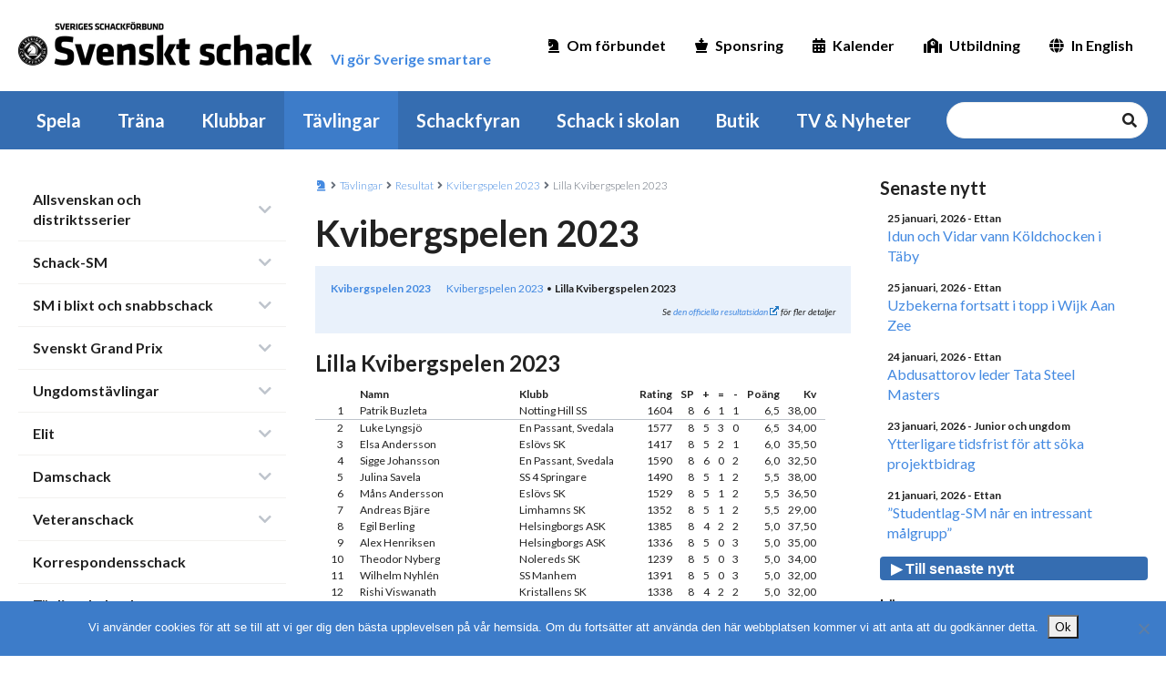

--- FILE ---
content_type: text/html; charset=UTF-8
request_url: https://schack.se/tavlingar/resultat/kvibergspelen-2023/lilla-kvibergspelen-2023/
body_size: 63475
content:
<!DOCTYPE html>
<html lang="sv-SE">
<head><style>img.lazy{min-height:1px}</style><link href="https://schack.se/wp-content/plugins/w3-total-cache/pub/js/lazyload.min.js" as="script">
    <meta charset="UTF-8">
    <!-- <meta name="viewport" content="width=device-width, initial-scale=1.0" /> -->
    <meta name="viewport" content="width=device-width,initial-scale=1,maximum-scale=1,viewport-fit=cover" />
    <meta http-equiv="X-UA-Compatible" content="IE=edge">
    <link rel="profile" href="http://gmpg.org/xfn/11">
    <link rel="pingback" href="https://schack.se/xmlrpc.php">
    <link rel="apple-touch-icon" sizes="180x180" href="/apple-touch-icon.png">
    <link rel="icon" type="image/png" sizes="32x32" href="/favicon-32x32.png">
    <link rel="icon" type="image/png" sizes="16x16" href="/favicon-16x16.png">
    <link rel="manifest" href="/site.webmanifest">
    <meta name='robots' content='noindex, follow' />
	<style>img:is([sizes="auto" i], [sizes^="auto," i]) { contain-intrinsic-size: 3000px 1500px }</style>
	
	<!-- This site is optimized with the Yoast SEO plugin v26.2 - https://yoast.com/wordpress/plugins/seo/ -->
	<title>Kvibergspelen 2023 - Lilla Kvibergspelen 2023 - Sveriges Schackförbund</title>
	<meta property="og:locale" content="sv_SE" />
	<meta property="og:type" content="article" />
	<meta property="og:title" content="Kvibergspelen 2023 - Lilla Kvibergspelen 2023 - Sveriges Schackförbund" />
	<meta property="og:url" content="https://schack.se/tavlingar/resultat/kvibergspelen-2023/lilla-kvibergspelen-2023/" />
	<meta property="og:site_name" content="Sveriges Schackförbund" />
	<meta property="article:publisher" content="https://www.facebook.com/sveriges.schackforbund/" />
	<meta property="og:image" content="https://schack.se/wp-content/uploads/2013/02/ssf120.jpg" />
	<meta property="og:image:width" content="120" />
	<meta property="og:image:height" content="120" />
	<meta property="og:image:type" content="image/jpeg" />
	<meta name="twitter:card" content="summary_large_image" />
	<script type="application/ld+json" class="yoast-schema-graph">{"@context":"https://schema.org","@graph":[{"@type":"WebPage","@id":"https://schack.se/tavlingar/resultat/kvibergspelen-2023/lilla-kvibergspelen-2023/","url":"https://schack.se/tavlingar/resultat/kvibergspelen-2023/lilla-kvibergspelen-2023/","name":"Kvibergspelen 2023 - Lilla Kvibergspelen 2023 - Sveriges Schackförbund","isPartOf":{"@id":"https://schack.se/#website"},"datePublished":"2023-08-29T04:38:23+00:00","breadcrumb":{"@id":"https://schack.se/tavlingar/resultat/kvibergspelen-2023/lilla-kvibergspelen-2023/#breadcrumb"},"inLanguage":"sv-SE","potentialAction":[{"@type":"ReadAction","target":["https://schack.se/tavlingar/resultat/kvibergspelen-2023/lilla-kvibergspelen-2023/"]}]},{"@type":"BreadcrumbList","@id":"https://schack.se/tavlingar/resultat/kvibergspelen-2023/lilla-kvibergspelen-2023/#breadcrumb","itemListElement":[{"@type":"ListItem","position":1,"name":"Hem","item":"https://schack.se/"},{"@type":"ListItem","position":2,"name":"Kvibergspelen 2023 &#8211; Lilla Kvibergspelen 2023"}]},{"@type":"WebSite","@id":"https://schack.se/#website","url":"https://schack.se/","name":"Sveriges Schackförbund","description":"Vi gör Sverige smartare","publisher":{"@id":"https://schack.se/#organization"},"potentialAction":[{"@type":"SearchAction","target":{"@type":"EntryPoint","urlTemplate":"https://schack.se/?s={search_term_string}"},"query-input":{"@type":"PropertyValueSpecification","valueRequired":true,"valueName":"search_term_string"}}],"inLanguage":"sv-SE"},{"@type":"Organization","@id":"https://schack.se/#organization","name":"Sveriges Schackförbund","url":"https://schack.se/","logo":{"@type":"ImageObject","inLanguage":"sv-SE","@id":"https://schack.se/#/schema/logo/image/","url":"https://schack.se/wp-content/uploads/2013/02/ssf120.jpg","contentUrl":"https://schack.se/wp-content/uploads/2013/02/ssf120.jpg","width":120,"height":120,"caption":"Sveriges Schackförbund"},"image":{"@id":"https://schack.se/#/schema/logo/image/"},"sameAs":["https://www.facebook.com/sveriges.schackforbund/","https://www.youtube.com/channel/UCUY53dXkFgrDoh9rK2TsO0w"]}]}</script>
	<!-- / Yoast SEO plugin. -->


<link rel='dns-prefetch' href='//cdnjs.cloudflare.com' />
<link rel="alternate" type="application/rss+xml" title="Sveriges Schackförbund &raquo; Webbflöde" href="https://schack.se/feed/" />
<link rel="alternate" type="application/rss+xml" title="Sveriges Schackförbund &raquo; Kommentarsflöde" href="https://schack.se/comments/feed/" />
<link rel="alternate" type="text/calendar" title="Sveriges Schackförbund &raquo; iCal-flöde" href="https://schack.se/kalender/?ical=1" />
		<!-- This site uses the Google Analytics by MonsterInsights plugin v9.9.0 - Using Analytics tracking - https://www.monsterinsights.com/ -->
							<script src="//www.googletagmanager.com/gtag/js?id=G-3R2HSTNF4V"  data-cfasync="false" data-wpfc-render="false" type="text/javascript" async></script>
			<script data-cfasync="false" data-wpfc-render="false" type="text/javascript">
				var mi_version = '9.9.0';
				var mi_track_user = true;
				var mi_no_track_reason = '';
								var MonsterInsightsDefaultLocations = {"page_location":"https:\/\/schack.se\/tavlingar\/resultat\/kvibergspelen-2023\/lilla-kvibergspelen-2023\/"};
								if ( typeof MonsterInsightsPrivacyGuardFilter === 'function' ) {
					var MonsterInsightsLocations = (typeof MonsterInsightsExcludeQuery === 'object') ? MonsterInsightsPrivacyGuardFilter( MonsterInsightsExcludeQuery ) : MonsterInsightsPrivacyGuardFilter( MonsterInsightsDefaultLocations );
				} else {
					var MonsterInsightsLocations = (typeof MonsterInsightsExcludeQuery === 'object') ? MonsterInsightsExcludeQuery : MonsterInsightsDefaultLocations;
				}

								var disableStrs = [
										'ga-disable-G-3R2HSTNF4V',
									];

				/* Function to detect opted out users */
				function __gtagTrackerIsOptedOut() {
					for (var index = 0; index < disableStrs.length; index++) {
						if (document.cookie.indexOf(disableStrs[index] + '=true') > -1) {
							return true;
						}
					}

					return false;
				}

				/* Disable tracking if the opt-out cookie exists. */
				if (__gtagTrackerIsOptedOut()) {
					for (var index = 0; index < disableStrs.length; index++) {
						window[disableStrs[index]] = true;
					}
				}

				/* Opt-out function */
				function __gtagTrackerOptout() {
					for (var index = 0; index < disableStrs.length; index++) {
						document.cookie = disableStrs[index] + '=true; expires=Thu, 31 Dec 2099 23:59:59 UTC; path=/';
						window[disableStrs[index]] = true;
					}
				}

				if ('undefined' === typeof gaOptout) {
					function gaOptout() {
						__gtagTrackerOptout();
					}
				}
								window.dataLayer = window.dataLayer || [];

				window.MonsterInsightsDualTracker = {
					helpers: {},
					trackers: {},
				};
				if (mi_track_user) {
					function __gtagDataLayer() {
						dataLayer.push(arguments);
					}

					function __gtagTracker(type, name, parameters) {
						if (!parameters) {
							parameters = {};
						}

						if (parameters.send_to) {
							__gtagDataLayer.apply(null, arguments);
							return;
						}

						if (type === 'event') {
														parameters.send_to = monsterinsights_frontend.v4_id;
							var hookName = name;
							if (typeof parameters['event_category'] !== 'undefined') {
								hookName = parameters['event_category'] + ':' + name;
							}

							if (typeof MonsterInsightsDualTracker.trackers[hookName] !== 'undefined') {
								MonsterInsightsDualTracker.trackers[hookName](parameters);
							} else {
								__gtagDataLayer('event', name, parameters);
							}
							
						} else {
							__gtagDataLayer.apply(null, arguments);
						}
					}

					__gtagTracker('js', new Date());
					__gtagTracker('set', {
						'developer_id.dZGIzZG': true,
											});
					if ( MonsterInsightsLocations.page_location ) {
						__gtagTracker('set', MonsterInsightsLocations);
					}
										__gtagTracker('config', 'G-3R2HSTNF4V', {"forceSSL":"true","link_attribution":"true"} );
										window.gtag = __gtagTracker;										(function () {
						/* https://developers.google.com/analytics/devguides/collection/analyticsjs/ */
						/* ga and __gaTracker compatibility shim. */
						var noopfn = function () {
							return null;
						};
						var newtracker = function () {
							return new Tracker();
						};
						var Tracker = function () {
							return null;
						};
						var p = Tracker.prototype;
						p.get = noopfn;
						p.set = noopfn;
						p.send = function () {
							var args = Array.prototype.slice.call(arguments);
							args.unshift('send');
							__gaTracker.apply(null, args);
						};
						var __gaTracker = function () {
							var len = arguments.length;
							if (len === 0) {
								return;
							}
							var f = arguments[len - 1];
							if (typeof f !== 'object' || f === null || typeof f.hitCallback !== 'function') {
								if ('send' === arguments[0]) {
									var hitConverted, hitObject = false, action;
									if ('event' === arguments[1]) {
										if ('undefined' !== typeof arguments[3]) {
											hitObject = {
												'eventAction': arguments[3],
												'eventCategory': arguments[2],
												'eventLabel': arguments[4],
												'value': arguments[5] ? arguments[5] : 1,
											}
										}
									}
									if ('pageview' === arguments[1]) {
										if ('undefined' !== typeof arguments[2]) {
											hitObject = {
												'eventAction': 'page_view',
												'page_path': arguments[2],
											}
										}
									}
									if (typeof arguments[2] === 'object') {
										hitObject = arguments[2];
									}
									if (typeof arguments[5] === 'object') {
										Object.assign(hitObject, arguments[5]);
									}
									if ('undefined' !== typeof arguments[1].hitType) {
										hitObject = arguments[1];
										if ('pageview' === hitObject.hitType) {
											hitObject.eventAction = 'page_view';
										}
									}
									if (hitObject) {
										action = 'timing' === arguments[1].hitType ? 'timing_complete' : hitObject.eventAction;
										hitConverted = mapArgs(hitObject);
										__gtagTracker('event', action, hitConverted);
									}
								}
								return;
							}

							function mapArgs(args) {
								var arg, hit = {};
								var gaMap = {
									'eventCategory': 'event_category',
									'eventAction': 'event_action',
									'eventLabel': 'event_label',
									'eventValue': 'event_value',
									'nonInteraction': 'non_interaction',
									'timingCategory': 'event_category',
									'timingVar': 'name',
									'timingValue': 'value',
									'timingLabel': 'event_label',
									'page': 'page_path',
									'location': 'page_location',
									'title': 'page_title',
									'referrer' : 'page_referrer',
								};
								for (arg in args) {
																		if (!(!args.hasOwnProperty(arg) || !gaMap.hasOwnProperty(arg))) {
										hit[gaMap[arg]] = args[arg];
									} else {
										hit[arg] = args[arg];
									}
								}
								return hit;
							}

							try {
								f.hitCallback();
							} catch (ex) {
							}
						};
						__gaTracker.create = newtracker;
						__gaTracker.getByName = newtracker;
						__gaTracker.getAll = function () {
							return [];
						};
						__gaTracker.remove = noopfn;
						__gaTracker.loaded = true;
						window['__gaTracker'] = __gaTracker;
					})();
									} else {
										console.log("");
					(function () {
						function __gtagTracker() {
							return null;
						}

						window['__gtagTracker'] = __gtagTracker;
						window['gtag'] = __gtagTracker;
					})();
									}
			</script>
			
							<!-- / Google Analytics by MonsterInsights -->
		<script type="text/javascript">
/* <![CDATA[ */
window._wpemojiSettings = {"baseUrl":"https:\/\/s.w.org\/images\/core\/emoji\/16.0.1\/72x72\/","ext":".png","svgUrl":"https:\/\/s.w.org\/images\/core\/emoji\/16.0.1\/svg\/","svgExt":".svg","source":{"concatemoji":"https:\/\/schack.se\/wp-includes\/js\/wp-emoji-release.min.js?ver=6.8.3"}};
/*! This file is auto-generated */
!function(s,n){var o,i,e;function c(e){try{var t={supportTests:e,timestamp:(new Date).valueOf()};sessionStorage.setItem(o,JSON.stringify(t))}catch(e){}}function p(e,t,n){e.clearRect(0,0,e.canvas.width,e.canvas.height),e.fillText(t,0,0);var t=new Uint32Array(e.getImageData(0,0,e.canvas.width,e.canvas.height).data),a=(e.clearRect(0,0,e.canvas.width,e.canvas.height),e.fillText(n,0,0),new Uint32Array(e.getImageData(0,0,e.canvas.width,e.canvas.height).data));return t.every(function(e,t){return e===a[t]})}function u(e,t){e.clearRect(0,0,e.canvas.width,e.canvas.height),e.fillText(t,0,0);for(var n=e.getImageData(16,16,1,1),a=0;a<n.data.length;a++)if(0!==n.data[a])return!1;return!0}function f(e,t,n,a){switch(t){case"flag":return n(e,"\ud83c\udff3\ufe0f\u200d\u26a7\ufe0f","\ud83c\udff3\ufe0f\u200b\u26a7\ufe0f")?!1:!n(e,"\ud83c\udde8\ud83c\uddf6","\ud83c\udde8\u200b\ud83c\uddf6")&&!n(e,"\ud83c\udff4\udb40\udc67\udb40\udc62\udb40\udc65\udb40\udc6e\udb40\udc67\udb40\udc7f","\ud83c\udff4\u200b\udb40\udc67\u200b\udb40\udc62\u200b\udb40\udc65\u200b\udb40\udc6e\u200b\udb40\udc67\u200b\udb40\udc7f");case"emoji":return!a(e,"\ud83e\udedf")}return!1}function g(e,t,n,a){var r="undefined"!=typeof WorkerGlobalScope&&self instanceof WorkerGlobalScope?new OffscreenCanvas(300,150):s.createElement("canvas"),o=r.getContext("2d",{willReadFrequently:!0}),i=(o.textBaseline="top",o.font="600 32px Arial",{});return e.forEach(function(e){i[e]=t(o,e,n,a)}),i}function t(e){var t=s.createElement("script");t.src=e,t.defer=!0,s.head.appendChild(t)}"undefined"!=typeof Promise&&(o="wpEmojiSettingsSupports",i=["flag","emoji"],n.supports={everything:!0,everythingExceptFlag:!0},e=new Promise(function(e){s.addEventListener("DOMContentLoaded",e,{once:!0})}),new Promise(function(t){var n=function(){try{var e=JSON.parse(sessionStorage.getItem(o));if("object"==typeof e&&"number"==typeof e.timestamp&&(new Date).valueOf()<e.timestamp+604800&&"object"==typeof e.supportTests)return e.supportTests}catch(e){}return null}();if(!n){if("undefined"!=typeof Worker&&"undefined"!=typeof OffscreenCanvas&&"undefined"!=typeof URL&&URL.createObjectURL&&"undefined"!=typeof Blob)try{var e="postMessage("+g.toString()+"("+[JSON.stringify(i),f.toString(),p.toString(),u.toString()].join(",")+"));",a=new Blob([e],{type:"text/javascript"}),r=new Worker(URL.createObjectURL(a),{name:"wpTestEmojiSupports"});return void(r.onmessage=function(e){c(n=e.data),r.terminate(),t(n)})}catch(e){}c(n=g(i,f,p,u))}t(n)}).then(function(e){for(var t in e)n.supports[t]=e[t],n.supports.everything=n.supports.everything&&n.supports[t],"flag"!==t&&(n.supports.everythingExceptFlag=n.supports.everythingExceptFlag&&n.supports[t]);n.supports.everythingExceptFlag=n.supports.everythingExceptFlag&&!n.supports.flag,n.DOMReady=!1,n.readyCallback=function(){n.DOMReady=!0}}).then(function(){return e}).then(function(){var e;n.supports.everything||(n.readyCallback(),(e=n.source||{}).concatemoji?t(e.concatemoji):e.wpemoji&&e.twemoji&&(t(e.twemoji),t(e.wpemoji)))}))}((window,document),window._wpemojiSettings);
/* ]]> */
</script>
<!-- schack.se is managing ads with Advanced Ads 2.0.13 – https://wpadvancedads.com/ --><script id="schac-ready">
			window.advanced_ads_ready=function(e,a){a=a||"complete";var d=function(e){return"interactive"===a?"loading"!==e:"complete"===e};d(document.readyState)?e():document.addEventListener("readystatechange",(function(a){d(a.target.readyState)&&e()}),{once:"interactive"===a})},window.advanced_ads_ready_queue=window.advanced_ads_ready_queue||[];		</script>
		<link rel='stylesheet' id='tribe-events-pro-mini-calendar-block-styles-css' href='https://schack.se/wp-content/plugins/events-calendar-pro/build/css/tribe-events-pro-mini-calendar-block.css?ver=7.7.9' type='text/css' media='all' />
<style id='wp-emoji-styles-inline-css' type='text/css'>

	img.wp-smiley, img.emoji {
		display: inline !important;
		border: none !important;
		box-shadow: none !important;
		height: 1em !important;
		width: 1em !important;
		margin: 0 0.07em !important;
		vertical-align: -0.1em !important;
		background: none !important;
		padding: 0 !important;
	}
</style>
<link rel='stylesheet' id='wp-block-library-css' href='https://schack.se/wp-includes/css/dist/block-library/style.min.css?ver=6.8.3' type='text/css' media='all' />
<style id='classic-theme-styles-inline-css' type='text/css'>
/*! This file is auto-generated */
.wp-block-button__link{color:#fff;background-color:#32373c;border-radius:9999px;box-shadow:none;text-decoration:none;padding:calc(.667em + 2px) calc(1.333em + 2px);font-size:1.125em}.wp-block-file__button{background:#32373c;color:#fff;text-decoration:none}
</style>
<link rel='stylesheet' id='gdm-gutenberg-block-backend-js-css' href='https://schack.se/wp-content/plugins/google-drive-embedder/css/gdm-blocks.css?ver=5.3.0' type='text/css' media='all' />
<style id='global-styles-inline-css' type='text/css'>
:root{--wp--preset--aspect-ratio--square: 1;--wp--preset--aspect-ratio--4-3: 4/3;--wp--preset--aspect-ratio--3-4: 3/4;--wp--preset--aspect-ratio--3-2: 3/2;--wp--preset--aspect-ratio--2-3: 2/3;--wp--preset--aspect-ratio--16-9: 16/9;--wp--preset--aspect-ratio--9-16: 9/16;--wp--preset--color--black: #000000;--wp--preset--color--cyan-bluish-gray: #abb8c3;--wp--preset--color--white: #ffffff;--wp--preset--color--pale-pink: #f78da7;--wp--preset--color--vivid-red: #cf2e2e;--wp--preset--color--luminous-vivid-orange: #ff6900;--wp--preset--color--luminous-vivid-amber: #fcb900;--wp--preset--color--light-green-cyan: #7bdcb5;--wp--preset--color--vivid-green-cyan: #00d084;--wp--preset--color--pale-cyan-blue: #8ed1fc;--wp--preset--color--vivid-cyan-blue: #0693e3;--wp--preset--color--vivid-purple: #9b51e0;--wp--preset--gradient--vivid-cyan-blue-to-vivid-purple: linear-gradient(135deg,rgba(6,147,227,1) 0%,rgb(155,81,224) 100%);--wp--preset--gradient--light-green-cyan-to-vivid-green-cyan: linear-gradient(135deg,rgb(122,220,180) 0%,rgb(0,208,130) 100%);--wp--preset--gradient--luminous-vivid-amber-to-luminous-vivid-orange: linear-gradient(135deg,rgba(252,185,0,1) 0%,rgba(255,105,0,1) 100%);--wp--preset--gradient--luminous-vivid-orange-to-vivid-red: linear-gradient(135deg,rgba(255,105,0,1) 0%,rgb(207,46,46) 100%);--wp--preset--gradient--very-light-gray-to-cyan-bluish-gray: linear-gradient(135deg,rgb(238,238,238) 0%,rgb(169,184,195) 100%);--wp--preset--gradient--cool-to-warm-spectrum: linear-gradient(135deg,rgb(74,234,220) 0%,rgb(151,120,209) 20%,rgb(207,42,186) 40%,rgb(238,44,130) 60%,rgb(251,105,98) 80%,rgb(254,248,76) 100%);--wp--preset--gradient--blush-light-purple: linear-gradient(135deg,rgb(255,206,236) 0%,rgb(152,150,240) 100%);--wp--preset--gradient--blush-bordeaux: linear-gradient(135deg,rgb(254,205,165) 0%,rgb(254,45,45) 50%,rgb(107,0,62) 100%);--wp--preset--gradient--luminous-dusk: linear-gradient(135deg,rgb(255,203,112) 0%,rgb(199,81,192) 50%,rgb(65,88,208) 100%);--wp--preset--gradient--pale-ocean: linear-gradient(135deg,rgb(255,245,203) 0%,rgb(182,227,212) 50%,rgb(51,167,181) 100%);--wp--preset--gradient--electric-grass: linear-gradient(135deg,rgb(202,248,128) 0%,rgb(113,206,126) 100%);--wp--preset--gradient--midnight: linear-gradient(135deg,rgb(2,3,129) 0%,rgb(40,116,252) 100%);--wp--preset--font-size--small: 13px;--wp--preset--font-size--medium: 20px;--wp--preset--font-size--large: 36px;--wp--preset--font-size--x-large: 42px;--wp--preset--spacing--20: 0.44rem;--wp--preset--spacing--30: 0.67rem;--wp--preset--spacing--40: 1rem;--wp--preset--spacing--50: 1.5rem;--wp--preset--spacing--60: 2.25rem;--wp--preset--spacing--70: 3.38rem;--wp--preset--spacing--80: 5.06rem;--wp--preset--shadow--natural: 6px 6px 9px rgba(0, 0, 0, 0.2);--wp--preset--shadow--deep: 12px 12px 50px rgba(0, 0, 0, 0.4);--wp--preset--shadow--sharp: 6px 6px 0px rgba(0, 0, 0, 0.2);--wp--preset--shadow--outlined: 6px 6px 0px -3px rgba(255, 255, 255, 1), 6px 6px rgba(0, 0, 0, 1);--wp--preset--shadow--crisp: 6px 6px 0px rgba(0, 0, 0, 1);}:where(.is-layout-flex){gap: 0.5em;}:where(.is-layout-grid){gap: 0.5em;}body .is-layout-flex{display: flex;}.is-layout-flex{flex-wrap: wrap;align-items: center;}.is-layout-flex > :is(*, div){margin: 0;}body .is-layout-grid{display: grid;}.is-layout-grid > :is(*, div){margin: 0;}:where(.wp-block-columns.is-layout-flex){gap: 2em;}:where(.wp-block-columns.is-layout-grid){gap: 2em;}:where(.wp-block-post-template.is-layout-flex){gap: 1.25em;}:where(.wp-block-post-template.is-layout-grid){gap: 1.25em;}.has-black-color{color: var(--wp--preset--color--black) !important;}.has-cyan-bluish-gray-color{color: var(--wp--preset--color--cyan-bluish-gray) !important;}.has-white-color{color: var(--wp--preset--color--white) !important;}.has-pale-pink-color{color: var(--wp--preset--color--pale-pink) !important;}.has-vivid-red-color{color: var(--wp--preset--color--vivid-red) !important;}.has-luminous-vivid-orange-color{color: var(--wp--preset--color--luminous-vivid-orange) !important;}.has-luminous-vivid-amber-color{color: var(--wp--preset--color--luminous-vivid-amber) !important;}.has-light-green-cyan-color{color: var(--wp--preset--color--light-green-cyan) !important;}.has-vivid-green-cyan-color{color: var(--wp--preset--color--vivid-green-cyan) !important;}.has-pale-cyan-blue-color{color: var(--wp--preset--color--pale-cyan-blue) !important;}.has-vivid-cyan-blue-color{color: var(--wp--preset--color--vivid-cyan-blue) !important;}.has-vivid-purple-color{color: var(--wp--preset--color--vivid-purple) !important;}.has-black-background-color{background-color: var(--wp--preset--color--black) !important;}.has-cyan-bluish-gray-background-color{background-color: var(--wp--preset--color--cyan-bluish-gray) !important;}.has-white-background-color{background-color: var(--wp--preset--color--white) !important;}.has-pale-pink-background-color{background-color: var(--wp--preset--color--pale-pink) !important;}.has-vivid-red-background-color{background-color: var(--wp--preset--color--vivid-red) !important;}.has-luminous-vivid-orange-background-color{background-color: var(--wp--preset--color--luminous-vivid-orange) !important;}.has-luminous-vivid-amber-background-color{background-color: var(--wp--preset--color--luminous-vivid-amber) !important;}.has-light-green-cyan-background-color{background-color: var(--wp--preset--color--light-green-cyan) !important;}.has-vivid-green-cyan-background-color{background-color: var(--wp--preset--color--vivid-green-cyan) !important;}.has-pale-cyan-blue-background-color{background-color: var(--wp--preset--color--pale-cyan-blue) !important;}.has-vivid-cyan-blue-background-color{background-color: var(--wp--preset--color--vivid-cyan-blue) !important;}.has-vivid-purple-background-color{background-color: var(--wp--preset--color--vivid-purple) !important;}.has-black-border-color{border-color: var(--wp--preset--color--black) !important;}.has-cyan-bluish-gray-border-color{border-color: var(--wp--preset--color--cyan-bluish-gray) !important;}.has-white-border-color{border-color: var(--wp--preset--color--white) !important;}.has-pale-pink-border-color{border-color: var(--wp--preset--color--pale-pink) !important;}.has-vivid-red-border-color{border-color: var(--wp--preset--color--vivid-red) !important;}.has-luminous-vivid-orange-border-color{border-color: var(--wp--preset--color--luminous-vivid-orange) !important;}.has-luminous-vivid-amber-border-color{border-color: var(--wp--preset--color--luminous-vivid-amber) !important;}.has-light-green-cyan-border-color{border-color: var(--wp--preset--color--light-green-cyan) !important;}.has-vivid-green-cyan-border-color{border-color: var(--wp--preset--color--vivid-green-cyan) !important;}.has-pale-cyan-blue-border-color{border-color: var(--wp--preset--color--pale-cyan-blue) !important;}.has-vivid-cyan-blue-border-color{border-color: var(--wp--preset--color--vivid-cyan-blue) !important;}.has-vivid-purple-border-color{border-color: var(--wp--preset--color--vivid-purple) !important;}.has-vivid-cyan-blue-to-vivid-purple-gradient-background{background: var(--wp--preset--gradient--vivid-cyan-blue-to-vivid-purple) !important;}.has-light-green-cyan-to-vivid-green-cyan-gradient-background{background: var(--wp--preset--gradient--light-green-cyan-to-vivid-green-cyan) !important;}.has-luminous-vivid-amber-to-luminous-vivid-orange-gradient-background{background: var(--wp--preset--gradient--luminous-vivid-amber-to-luminous-vivid-orange) !important;}.has-luminous-vivid-orange-to-vivid-red-gradient-background{background: var(--wp--preset--gradient--luminous-vivid-orange-to-vivid-red) !important;}.has-very-light-gray-to-cyan-bluish-gray-gradient-background{background: var(--wp--preset--gradient--very-light-gray-to-cyan-bluish-gray) !important;}.has-cool-to-warm-spectrum-gradient-background{background: var(--wp--preset--gradient--cool-to-warm-spectrum) !important;}.has-blush-light-purple-gradient-background{background: var(--wp--preset--gradient--blush-light-purple) !important;}.has-blush-bordeaux-gradient-background{background: var(--wp--preset--gradient--blush-bordeaux) !important;}.has-luminous-dusk-gradient-background{background: var(--wp--preset--gradient--luminous-dusk) !important;}.has-pale-ocean-gradient-background{background: var(--wp--preset--gradient--pale-ocean) !important;}.has-electric-grass-gradient-background{background: var(--wp--preset--gradient--electric-grass) !important;}.has-midnight-gradient-background{background: var(--wp--preset--gradient--midnight) !important;}.has-small-font-size{font-size: var(--wp--preset--font-size--small) !important;}.has-medium-font-size{font-size: var(--wp--preset--font-size--medium) !important;}.has-large-font-size{font-size: var(--wp--preset--font-size--large) !important;}.has-x-large-font-size{font-size: var(--wp--preset--font-size--x-large) !important;}
:where(.wp-block-post-template.is-layout-flex){gap: 1.25em;}:where(.wp-block-post-template.is-layout-grid){gap: 1.25em;}
:where(.wp-block-columns.is-layout-flex){gap: 2em;}:where(.wp-block-columns.is-layout-grid){gap: 2em;}
:root :where(.wp-block-pullquote){font-size: 1.5em;line-height: 1.6;}
</style>
<link rel='stylesheet' id='cookie-notice-front-css' href='https://schack.se/wp-content/plugins/cookie-notice/css/front.min.css?ver=2.5.8' type='text/css' media='all' />
<link rel='stylesheet' id='ssf-style-css' href='https://schack.se/wp-content/themes/ssf/dist/style.css?ver=1768847035' type='text/css' media='all' />
<link rel='stylesheet' id='mimetypes-link-icons-css' href='https://schack.se/wp-content/plugins/mimetypes-link-icons/css/style.php?cssvars=bXRsaV9oZWlnaHQ9MTYmbXRsaV9pbWFnZV90eXBlPXBuZyZtdGxpX2xlZnRvcnJpZ2h0PWxlZnQmYWN0aXZlX3R5cGVzPWRvY3xkb2N4fHBkZnx4bHN8eGxzeA%3D&#038;ver=3.0' type='text/css' media='all' />
<script type="text/javascript" src="https://schack.se/wp-content/plugins/google-analytics-for-wordpress/assets/js/frontend-gtag.js?ver=9.9.0" id="monsterinsights-frontend-script-js" async="async" data-wp-strategy="async"></script>
<script data-cfasync="false" data-wpfc-render="false" type="text/javascript" id='monsterinsights-frontend-script-js-extra'>/* <![CDATA[ */
var monsterinsights_frontend = {"js_events_tracking":"true","download_extensions":"doc,pdf,ppt,zip,xls,docx,pptx,xlsx,pgn","inbound_paths":"[{\"path\":\"\\\/go\\\/\",\"label\":\"affiliate\"},{\"path\":\"\\\/recommend\\\/\",\"label\":\"affiliate\"}]","home_url":"https:\/\/schack.se","hash_tracking":"false","v4_id":"G-3R2HSTNF4V"};/* ]]> */
</script>
<script type="text/javascript" id="cookie-notice-front-js-before">
/* <![CDATA[ */
var cnArgs = {"ajaxUrl":"https:\/\/schack.se\/wp-admin\/admin-ajax.php","nonce":"ab7c0884fe","hideEffect":"fade","position":"bottom","onScroll":false,"onScrollOffset":100,"onClick":false,"cookieName":"cookie_notice_accepted","cookieTime":2592000,"cookieTimeRejected":2592000,"globalCookie":false,"redirection":false,"cache":true,"revokeCookies":false,"revokeCookiesOpt":"automatic"};
/* ]]> */
</script>
<script type="text/javascript" src="https://schack.se/wp-content/plugins/cookie-notice/js/front.min.js?ver=2.5.8" id="cookie-notice-front-js"></script>
<script type="text/javascript" src="https://cdnjs.cloudflare.com/ajax/libs/jquery/3.7.1/jquery.min.js?ver=3.7.1" id="jquery-js"></script>
<script type="text/javascript" id="advanced-ads-advanced-js-js-extra">
/* <![CDATA[ */
var advads_options = {"blog_id":"1","privacy":{"enabled":false,"state":"not_needed"}};
/* ]]> */
</script>
<script type="text/javascript" src="https://schack.se/wp-content/plugins/advanced-ads/public/assets/js/advanced.min.js?ver=2.0.13" id="advanced-ads-advanced-js-js"></script>
<link rel="https://api.w.org/" href="https://schack.se/wp-json/" /><link rel="EditURI" type="application/rsd+xml" title="RSD" href="https://schack.se/xmlrpc.php?rsd" />
<meta name="generator" content="WordPress 6.8.3" />
<link rel='shortlink' href='https://schack.se/?p=151541' />
<link rel="alternate" title="oEmbed (JSON)" type="application/json+oembed" href="https://schack.se/wp-json/oembed/1.0/embed?url=https%3A%2F%2Fschack.se%2Ftavlingar%2Fresultat%2Fkvibergspelen-2023%2Flilla-kvibergspelen-2023%2F" />
<link rel="alternate" title="oEmbed (XML)" type="text/xml+oembed" href="https://schack.se/wp-json/oembed/1.0/embed?url=https%3A%2F%2Fschack.se%2Ftavlingar%2Fresultat%2Fkvibergspelen-2023%2Flilla-kvibergspelen-2023%2F&#038;format=xml" />
<meta name="tec-api-version" content="v1"><meta name="tec-api-origin" content="https://schack.se"><link rel="alternate" href="https://schack.se/wp-json/tribe/events/v1/" />		<script type="text/javascript">
			var advadsCfpQueue = [];
			var advadsCfpAd = function( adID ) {
				if ( 'undefined' === typeof advadsProCfp ) {
					advadsCfpQueue.push( adID )
				} else {
					advadsProCfp.addElement( adID )
				}
			}
		</script>
		<link rel="icon" href="https://schack.se/wp-content/uploads/2023/03/cropped-large-logo-emblem-32x32.png" sizes="32x32" />
<link rel="icon" href="https://schack.se/wp-content/uploads/2023/03/cropped-large-logo-emblem-192x192.png" sizes="192x192" />
<link rel="apple-touch-icon" href="https://schack.se/wp-content/uploads/2023/03/cropped-large-logo-emblem-180x180.png" />
<meta name="msapplication-TileImage" content="https://schack.se/wp-content/uploads/2023/03/cropped-large-logo-emblem-270x270.png" />
		<style type="text/css" id="wp-custom-css">
			.page-id-175082 h1.entry-title {
  display: none;
}
		</style>
		</head>

<body class="wp-singular tournamentclassgroup-template-default single single-tournamentclassgroup postid-151541 wp-theme-ssf cookies-not-set tribe-no-js">
        <header class="site-header">
                        <section class="site-header__inner container">
            <div class="site-header__logo-wrapper">
                                <a href="/">
                    <img src="data:image/svg+xml,%3Csvg%20xmlns='http://www.w3.org/2000/svg'%20viewBox='0%200%201%201'%3E%3C/svg%3E" data-src="https://schack.se/wp-content/themes/ssf/dist/images/logo.webp" alt="Svenskt schack" class="site-header__logo lazy" />
                </a>
                                    <div class="site-header__logo-subtitle">Vi gör Sverige smartare</div>
                            </div>

            <button class="btn btn--primary btn--icon-right site-header__nav-toggle js-nav-toggle">
                Meny
                <i class="fas fa-bars"></i>
            </button>

            <div id="quick-links-header" class="site-header__links quick-links"><a class="quick-links__item" href="https://schack.se/forbundet/"><i class="fas fa-chess-knight"></i>Om förbundet</a><a class="quick-links__item" href="https://schack.se/forbundet/sponsring/"><i class="fas fa-chess-king"></i>Sponsring</a><a class="quick-links__item" href="https://schack.se/kalender/"><i class="fas fa-calendar-alt"></i>Kalender</a><a class="quick-links__item" href="https://schack.se/forbundet/utbildning/"><i class="fas fa-school"></i>Utbildning</a><a class="quick-links__item" href="https://schack.se/forbundet/swedish-chess-federation/"><i class="fas fa-globe"></i>In English</a></div>        </section>
    </header>

    
    <div class="site-nav js-site-nav">
        <div class="site-nav__inner container">
            <!-- Search can be added with WordPress search but modify classes to match this -->
            <div class="site-nav__search input-group input-group--has-addon input-group--has-addon--right">
                <form role="search" method="get" id="search-form" class="search-form" action="https://schack.se/">
                    <input type="search" id="search-box" value="" name="s" />
                    <button type="submit" class="search-submit input-group__addon"><i class="fa fa-search"></i></button>
                </form>
            </div>

            <div id="quick-links-nav" class="site-nav__links quick-links"><a class="quick-links__item" href="https://schack.se/forbundet/"><i class="fas fa-chess-knight"></i>Om förbundet</a><a class="quick-links__item" href="https://schack.se/forbundet/sponsring/"><i class="fas fa-chess-king"></i>Sponsring</a><a class="quick-links__item" href="https://schack.se/kalender/"><i class="fas fa-calendar-alt"></i>Kalender</a><a class="quick-links__item" href="https://schack.se/forbundet/utbildning/"><i class="fas fa-school"></i>Utbildning</a><a class="quick-links__item" href="https://schack.se/forbundet/swedish-chess-federation/"><i class="fas fa-globe"></i>In English</a></div><nav id="main-nav" class="site-nav__nav accordion"><div id='menu-item-31'  class=" menu-item menu-item-type-post_type menu-item-object-page menu-item-has-children site-nav__item accordion__item"><a class="site-nav__link" href="https://schack.se/spela/">Spela</a><div class='site-nav__subnav-toggle accordion__toggle js-accordion-toggle'><span class='fas fa-chevron-down' /></div><div class='site-nav__subnav accordion__content'><div id='menu-item-100118'  class=" nav-mobile-only menu-item menu-item-type-post_type menu-item-object-page site-nav__item accordion__item"><a class="site-nav__link" href="https://schack.se/spela/borja-spela-i-klubb/">Börja spela i klubb</a></div><div id='menu-item-100119'  class=" nav-mobile-only menu-item menu-item-type-post_type menu-item-object-page site-nav__item accordion__item"><a class="site-nav__link" href="https://schack.se/spela/spela-pa-natet/">Börja spela på nätet</a></div><div id='menu-item-100121'  class=" nav-mobile-only menu-item menu-item-type-custom menu-item-object-custom site-nav__item accordion__item"><a class="site-nav__link" href="https://schack.se/wp-content/uploads/2020/09/schack.pdf">Enkla schackregler</a></div><div id='menu-item-100122'  class=" nav-mobile-only menu-item menu-item-type-custom menu-item-object-custom site-nav__item accordion__item"><a class="site-nav__link" href="http://schackslottet.se/?page_id=1025">Schackreglerna (filmer)</a></div><div id='menu-item-102690'  class=" nav-mobile-only menu-item menu-item-type-post_type menu-item-object-page site-nav__item accordion__item"><a class="site-nav__link" href="https://schack.se/tavlingar/korrespondensschack/">Korrespondensschack</a></div></div></div><div id='menu-item-30'  class=" menu-item menu-item-type-post_type menu-item-object-page menu-item-has-children site-nav__item accordion__item"><a class="site-nav__link" href="https://schack.se/trana/">Träna</a><div class='site-nav__subnav-toggle accordion__toggle js-accordion-toggle'><span class='fas fa-chevron-down' /></div><div class='site-nav__subnav accordion__content'><div id='menu-item-100228'  class=" nav-mobile-only menu-item menu-item-type-post_type menu-item-object-page menu-item-has-children site-nav__item accordion__item"><a class="site-nav__link" href="https://schack.se/trana/for-schackledaren/">Schackledarens hemsida</a><div class='site-nav__subnav-toggle accordion__toggle js-accordion-toggle'><span class='fas fa-chevron-down' /></div><div class='site-nav__subnav accordion__content'><div id='menu-item-100221'  class=" nav-mobile-only menu-item menu-item-type-post_type menu-item-object-page site-nav__item accordion__item"><a class="site-nav__link" href="https://schack.se/trana/for-schackledaren/den-farskaste-nyborjaren/">Den färskaste nybörjaren</a></div><div id='menu-item-100226'  class=" nav-mobile-only menu-item menu-item-type-post_type menu-item-object-page site-nav__item accordion__item"><a class="site-nav__link" href="https://schack.se/trana/for-schackledaren/spela-schack/">Spela schack</a></div><div id='menu-item-100229'  class=" nav-mobile-only menu-item menu-item-type-custom menu-item-object-custom site-nav__item accordion__item"><a class="site-nav__link" href="https://schack.se/demo">Demobräde</a></div><div id='menu-item-175116'  class=" nav-mobile-only menu-item menu-item-type-post_type menu-item-object-page site-nav__item accordion__item"><a class="site-nav__link" href="https://schack.se/trana/for-schackledaren/schack-i-skolans-enkla-schackklocka/">Schack i skolans enkla schackklocka</a></div><div id='menu-item-100227'  class=" nav-mobile-only menu-item menu-item-type-post_type menu-item-object-page site-nav__item accordion__item"><a class="site-nav__link" href="https://schack.se/trana/for-schackledaren/trana-schack/">Träna schack</a></div><div id='menu-item-100222'  class=" nav-mobile-only menu-item menu-item-type-post_type menu-item-object-page site-nav__item accordion__item"><a class="site-nav__link" href="https://schack.se/trana/for-schackledaren/fardiga-lektionsupplagg/">Färdiga lektionsupplägg</a></div><div id='menu-item-100230'  class=" nav-mobile-only menu-item menu-item-type-post_type menu-item-object-page site-nav__item accordion__item"><a class="site-nav__link" href="https://schack.se/schackfyran/ovningar/">Schackfyranövningar</a></div><div id='menu-item-100233'  class=" nav-mobile-only menu-item menu-item-type-post_type menu-item-object-page site-nav__item accordion__item"><a class="site-nav__link" href="https://schack.se/forbundet/utbildning/">Utbildning</a></div><div id='menu-item-100223'  class=" nav-mobile-only menu-item menu-item-type-post_type menu-item-object-page site-nav__item accordion__item"><a class="site-nav__link" href="https://schack.se/trana/for-schackledaren/ovrigt/">Övrigt</a></div><div id='menu-item-100234'  class=" nav-mobile-only menu-item menu-item-type-custom menu-item-object-custom site-nav__item accordion__item"><a class="site-nav__link" href="https://schack.se/wp-content/uploads/2015/09/Bronsspringaren.pdf">Bronsspringaren</a></div></div></div><div id='menu-item-100224'  class=" nav-mobile-only menu-item menu-item-type-post_type menu-item-object-page site-nav__item accordion__item"><a class="site-nav__link" href="https://schack.se/trana/for-schackledaren/program-for-datorlottning/">Program för datorlottning</a></div><div id='menu-item-100225'  class=" nav-mobile-only menu-item menu-item-type-post_type menu-item-object-page site-nav__item accordion__item"><a class="site-nav__link" href="https://schack.se/trana/for-schackledaren/schackskola-med-hasse-alfredsson/">Schackskola med Hasse Alfredson</a></div></div></div><div id='menu-item-29'  class=" menu-item menu-item-type-post_type menu-item-object-page menu-item-has-children site-nav__item accordion__item"><a class="site-nav__link" href="https://schack.se/klubbar/">Klubbar</a><div class='site-nav__subnav-toggle accordion__toggle js-accordion-toggle'><span class='fas fa-chevron-down' /></div><div class='site-nav__subnav accordion__content'><div id='menu-item-100131'  class=" nav-mobile-only menu-item menu-item-type-post_type menu-item-object-page menu-item-has-children site-nav__item accordion__item"><a class="site-nav__link" href="https://schack.se/klubbar/schackklubbar/">Schackklubbar</a><div class='site-nav__subnav-toggle accordion__toggle js-accordion-toggle'><span class='fas fa-chevron-down' /></div><div class='site-nav__subnav accordion__content'><div id='menu-item-109851'  class=" nav-mobile-only menu-item menu-item-type-post_type menu-item-object-page site-nav__item accordion__item"><a class="site-nav__link" href="https://schack.se/klubbar/schackklubbar/starta-schackklubb/">Starta schackklubb</a></div></div></div><div id='menu-item-100134'  class=" nav-mobile-only menu-item menu-item-type-post_type menu-item-object-page site-nav__item accordion__item"><a class="site-nav__link" href="https://schack.se/schack-i-skolan/skolklubbar/">Skolklubbar</a></div><div id='menu-item-100130'  class=" nav-mobile-only menu-item menu-item-type-post_type menu-item-object-page site-nav__item accordion__item"><a class="site-nav__link" href="https://schack.se/klubbar/distrikt/">Distrikt</a></div><div id='menu-item-130263'  class=" nav-mobile-only menu-item menu-item-type-custom menu-item-object-custom site-nav__item accordion__item"><a class="site-nav__link" href="https://schack.se/wp-content/uploads/2022/03/Idebank-for-schackklubbar-5.pdf">Idébank för schackklubbar</a></div></div></div><div id='menu-item-100761'  class=" menu-item menu-item-type-post_type menu-item-object-page menu-item-has-children site-nav__item accordion__item is-open"><a class="site-nav__link" href="https://schack.se/tavlingar/">Tävlingar</a><div class='site-nav__subnav-toggle accordion__toggle js-accordion-toggle'><span class='fas fa-chevron-down' /></div><div class='site-nav__subnav accordion__content'><div id='menu-item-100759'  class=" nav-mobile-only menu-item menu-item-type-post_type menu-item-object-page menu-item-has-children site-nav__item accordion__item"><a class="site-nav__link" href="https://schack.se/tavlingar/serier/">Allsvenskan och distriktsserier</a><div class='site-nav__subnav-toggle accordion__toggle js-accordion-toggle'><span class='fas fa-chevron-down' /></div><div class='site-nav__subnav accordion__content'><div id='menu-item-177417'  class=" nav-mobile-only menu-item menu-item-type-custom menu-item-object-custom site-nav__item accordion__item"><a class="site-nav__link" href="https://schack.se/tavlingar/resultat/allsvenskan-25-26/">Allsvenskan 2025/2026</a></div><div id='menu-item-178189'  class=" nav-mobile-only menu-item menu-item-type-post_type menu-item-object-page menu-item-has-children site-nav__item accordion__item"><a class="site-nav__link" href="https://schack.se/distriktsserier-2025-2026/">Distriktsserier 2025/2026</a><div class='site-nav__subnav-toggle accordion__toggle js-accordion-toggle'><span class='fas fa-chevron-down' /></div><div class='site-nav__subnav accordion__content'><div id='menu-item-179689'  class=" nav-mobile-only menu-item menu-item-type-custom menu-item-object-custom site-nav__item accordion__item"><a class="site-nav__link" href="https://schack.se/tavlingar/resultat/blekingeserien-2025-2026/">Blekingeserien</a></div><div id='menu-item-179949'  class=" nav-mobile-only menu-item menu-item-type-custom menu-item-object-custom site-nav__item accordion__item"><a class="site-nav__link" href="https://schack.se/tavlingar/resultat/distriktsserien-goeteborg-25-26/">Göteborgs distriktsserie</a></div><div id='menu-item-180267'  class=" nav-mobile-only menu-item menu-item-type-custom menu-item-object-custom site-nav__item accordion__item"><a class="site-nav__link" href="https://schack.se/tavlingar/resultat/hallandsserien-2025-2026/">Hallandsserien</a></div><div id='menu-item-178200'  class=" nav-mobile-only menu-item menu-item-type-custom menu-item-object-custom site-nav__item accordion__item"><a class="site-nav__link" href="https://schack.se/tavlingar/resultat/nordskaanesserien-25-26/">Nordskåneserien</a></div><div id='menu-item-179954'  class=" nav-mobile-only menu-item menu-item-type-custom menu-item-object-custom site-nav__item accordion__item"><a class="site-nav__link" href="https://schack.se/tavlingar/resultat/roslagsserien-2025-26/">Roslagsserien</a></div><div id='menu-item-182692'  class=" nav-mobile-only menu-item menu-item-type-custom menu-item-object-custom site-nav__item accordion__item"><a class="site-nav__link" href="https://schack.se/tavlingar/resultat/skaanes-sfs-distriktsserie-25-26-division-4/">Skånes SF:s distriktsserie</a></div><div id='menu-item-178195'  class=" nav-mobile-only menu-item menu-item-type-custom menu-item-object-custom site-nav__item accordion__item"><a class="site-nav__link" href="https://schack.se/tavlingar/resultat/smaalaendska-serien-2025-26/">Småländska serien</a></div><div id='menu-item-180708'  class=" nav-mobile-only menu-item menu-item-type-custom menu-item-object-custom site-nav__item accordion__item"><a class="site-nav__link" href="https://schack.se/tavlingar/resultat/stockholmsserien-2025-2026/">Stockholmsserien</a></div><div id='menu-item-179534'  class=" nav-mobile-only menu-item menu-item-type-custom menu-item-object-custom site-nav__item accordion__item"><a class="site-nav__link" href="https://schack.se/tavlingar/resultat/vaermlandsserien-2025-2026/">Värmlandsserien</a></div><div id='menu-item-178205'  class=" nav-mobile-only menu-item menu-item-type-custom menu-item-object-custom site-nav__item accordion__item"><a class="site-nav__link" href="https://schack.se/tavlingar/resultat/vsf-distriktsserie-2025-2026/">Västergötlands SF:s distriktsserie</a></div></div></div><div id='menu-item-104535'  class=" nav-mobile-only menu-item menu-item-type-custom menu-item-object-custom site-nav__item accordion__item"><a class="site-nav__link" href="https://member.schack.se/ShowMemberTransferListServlet">Spelarövergångar</a></div><div id='menu-item-100777'  class=" nav-mobile-only menu-item menu-item-type-post_type menu-item-object-page site-nav__item accordion__item"><a class="site-nav__link" href="https://schack.se/tavlingar/serier/spelarregistrering/">Spelarregistrering</a></div><div id='menu-item-100778'  class=" nav-mobile-only menu-item menu-item-type-post_type menu-item-object-page menu-item-has-children site-nav__item accordion__item"><a class="site-nav__link" href="https://schack.se/tavlingar/serier/resultatarkiv/">Resultatarkiv</a><div class='site-nav__subnav-toggle accordion__toggle js-accordion-toggle'><span class='fas fa-chevron-down' /></div><div class='site-nav__subnav accordion__content'><div id='menu-item-151166'  class=" nav-mobile-only menu-item menu-item-type-custom menu-item-object-custom site-nav__item accordion__item"><a class="site-nav__link" href="https://schack.se/tavlingar/resultat/allsvenskan-2024-25/">Allsvenskan 2024/25</a></div><div id='menu-item-164188'  class=" nav-mobile-only menu-item menu-item-type-post_type menu-item-object-page menu-item-has-children site-nav__item accordion__item"><a class="site-nav__link" href="https://schack.se/distriktsserier-2024-2025/">Distriktsserier 2024/2025</a><div class='site-nav__subnav-toggle accordion__toggle js-accordion-toggle'><span class='fas fa-chevron-down' /></div><div class='site-nav__subnav accordion__content'><div id='menu-item-165502'  class=" nav-mobile-only menu-item menu-item-type-custom menu-item-object-custom site-nav__item accordion__item"><a class="site-nav__link" href="https://schack.se/tavlingar/resultat/blekingeserien/">Blekingeserien</a></div><div id='menu-item-164201'  class=" nav-mobile-only menu-item menu-item-type-custom menu-item-object-custom site-nav__item accordion__item"><a class="site-nav__link" href="https://schack.se/tavlingar/resultat/distriktsserien-goeteborg-24-25/">Göteborgs distriktsserie</a></div><div id='menu-item-165830'  class=" nav-mobile-only menu-item menu-item-type-custom menu-item-object-custom site-nav__item accordion__item"><a class="site-nav__link" href="https://schack.se/tavlingar/resultat/hallandsserien-2024-2025/">Hallandsserien 2024-2025</a></div><div id='menu-item-164195'  class=" nav-mobile-only menu-item menu-item-type-custom menu-item-object-custom site-nav__item accordion__item"><a class="site-nav__link" href="https://schack.se/tavlingar/resultat/nordskaanesserien-24-25/">Nordskånesserien</a></div><div id='menu-item-166060'  class=" nav-mobile-only menu-item menu-item-type-custom menu-item-object-custom site-nav__item accordion__item"><a class="site-nav__link" href="https://schack.se/tavlingar/resultat/roslagsserien-2024-2025/">Roslagsserien</a></div><div id='menu-item-164205'  class=" nav-mobile-only menu-item menu-item-type-custom menu-item-object-custom site-nav__item accordion__item"><a class="site-nav__link" href="https://schack.se/tavlingar/resultat/smaalaendska-serien-2024-2025/">Småländska serien</a></div><div id='menu-item-165983'  class=" nav-mobile-only menu-item menu-item-type-custom menu-item-object-custom site-nav__item accordion__item"><a class="site-nav__link" href="https://schack.se/tavlingar/resultat/skaanes-sfs-distriktsserie-24-25-division-4/">Skånes SFs distriktsserie</a></div><div id='menu-item-165516'  class=" nav-mobile-only menu-item menu-item-type-custom menu-item-object-custom site-nav__item accordion__item"><a class="site-nav__link" href="https://schack.se/tavlingar/resultat/stockholmsserien-2024-2025/">Stockholmsserien</a></div><div id='menu-item-164209'  class=" nav-mobile-only menu-item menu-item-type-custom menu-item-object-custom site-nav__item accordion__item"><a class="site-nav__link" href="https://schack.se/tavlingar/resultat/vsf-distriktsserie-2024-2025/">Västergötlands SFs distriktsserie</a></div><div id='menu-item-165468'  class=" nav-mobile-only menu-item menu-item-type-custom menu-item-object-custom site-nav__item accordion__item"><a class="site-nav__link" href="https://schack.se/tavlingar/resultat/vaermlandsserien/">Värmlandsserien</a></div></div></div><div id='menu-item-164182'  class=" nav-mobile-only menu-item menu-item-type-custom menu-item-object-custom site-nav__item accordion__item"><a class="site-nav__link" href="https://schack.se/tavlingar/resultat/allsvenskan-2023-24/">Allsvenskan 2023/2024</a></div><div id='menu-item-151455'  class=" nav-mobile-only menu-item menu-item-type-post_type menu-item-object-page menu-item-has-children site-nav__item accordion__item"><a class="site-nav__link" href="https://schack.se/distriktsserier-2023-2024/">Distriktsserier 2023/2024</a><div class='site-nav__subnav-toggle accordion__toggle js-accordion-toggle'><span class='fas fa-chevron-down' /></div><div class='site-nav__subnav accordion__content'><div id='menu-item-152971'  class=" nav-mobile-only menu-item menu-item-type-custom menu-item-object-custom site-nav__item accordion__item"><a class="site-nav__link" href="https://schack.se/tavlingar/resultat/goeteborgs-distriktsserie/">Göteborg</a></div><div id='menu-item-153216'  class=" nav-mobile-only menu-item menu-item-type-custom menu-item-object-custom site-nav__item accordion__item"><a class="site-nav__link" href="https://resultat.schack.se/ShowTournamentServlet?id=12785">Hallandsserien</a></div><div id='menu-item-152966'  class=" nav-mobile-only menu-item menu-item-type-custom menu-item-object-custom site-nav__item accordion__item"><a class="site-nav__link" href="https://resultat.schack.se/ShowTournamentServlet?id=12646">Nordskåne</a></div><div id='menu-item-153313'  class=" nav-mobile-only menu-item menu-item-type-custom menu-item-object-custom site-nav__item accordion__item"><a class="site-nav__link" href="https://member.schack.se/ShowTournamentServlet?id=12808">Roslagsserien</a></div><div id='menu-item-153079'  class=" nav-mobile-only menu-item menu-item-type-custom menu-item-object-custom site-nav__item accordion__item"><a class="site-nav__link" href="https://resultat.schack.se/ShowTournamentServlet?id=12754">Skåne</a></div><div id='menu-item-151461'  class=" nav-mobile-only menu-item menu-item-type-custom menu-item-object-custom site-nav__item accordion__item"><a class="site-nav__link" href="https://member.schack.se/ShowTournamentServlet?id=12471">Småländska serien norr</a></div><div id='menu-item-151462'  class=" nav-mobile-only menu-item menu-item-type-custom menu-item-object-custom site-nav__item accordion__item"><a class="site-nav__link" href="https://member.schack.se/ShowTournamentServlet?id=12472">Småländska serien söder</a></div><div id='menu-item-152965'  class=" nav-mobile-only menu-item menu-item-type-custom menu-item-object-custom site-nav__item accordion__item"><a class="site-nav__link" href="https://schack.se/tavlingar/resultat/stockholmsserien-2023-2024/">Stockholmsserien</a></div><div id='menu-item-151460'  class=" nav-mobile-only menu-item menu-item-type-custom menu-item-object-custom site-nav__item accordion__item"><a class="site-nav__link" href="https://schack.se/tavlingar/resultat/vsf-distriktsserie-2023-2024/">Västergötland (VSF)</a></div></div></div></div></div><div id='menu-item-100769'  class=" nav-mobile-only menu-item menu-item-type-post_type menu-item-object-page site-nav__item accordion__item"><a class="site-nav__link" href="https://schack.se/tavlingar/serier/dokument-och-blanketter/">Dokument och blanketter</a></div></div></div><div id='menu-item-100758'  class=" nav-mobile-only menu-item menu-item-type-post_type menu-item-object-page menu-item-has-children site-nav__item accordion__item"><a class="site-nav__link" href="https://schack.se/tavlingar/schack-sm/">Schack-SM</a><div class='site-nav__subnav-toggle accordion__toggle js-accordion-toggle'><span class='fas fa-chevron-down' /></div><div class='site-nav__subnav accordion__content'><div id='menu-item-166030'  class=" nav-mobile-only menu-item menu-item-type-post_type menu-item-object-page site-nav__item accordion__item"><a class="site-nav__link" href="https://schack.se/schack-sm-i-jonkoping-2026/">SM i Jönköping 2026</a></div><div id='menu-item-100785'  class=" nav-mobile-only menu-item menu-item-type-post_type menu-item-object-page site-nav__item accordion__item"><a class="site-nav__link" href="https://schack.se/tavlingar/schack-sm/resultatarkiv/">Resultatarkiv</a></div><div id='menu-item-100804'  class=" nav-mobile-only menu-item menu-item-type-taxonomy menu-item-object-category site-nav__item accordion__item"><a class="site-nav__link" href="https://schack.se/nyheter/sverige/schack-sm/">Nyheter</a></div></div></div><div id='menu-item-163669'  class=" nav-mobile-only menu-item menu-item-type-custom menu-item-object-custom menu-item-has-children site-nav__item accordion__item"><a class="site-nav__link" href="https://schack.se/sm-i-blixt-och-snabbschack/">SM i blixt och snabbschack</a><div class='site-nav__subnav-toggle accordion__toggle js-accordion-toggle'><span class='fas fa-chevron-down' /></div><div class='site-nav__subnav accordion__content'><div id='menu-item-165478'  class=" nav-mobile-only menu-item menu-item-type-post_type menu-item-object-page site-nav__item accordion__item"><a class="site-nav__link" href="https://schack.se/resultatarkiv-sm-i-blixt-och-snabbschack/">Resultatarkiv SM i blixt och snabbschack</a></div></div></div><div id='menu-item-100809'  class=" nav-mobile-only menu-item menu-item-type-post_type menu-item-object-page menu-item-has-children site-nav__item accordion__item"><a class="site-nav__link" href="https://schack.se/tavlingar/svenskt-grand-prix/">Svenskt Grand Prix</a><div class='site-nav__subnav-toggle accordion__toggle js-accordion-toggle'><span class='fas fa-chevron-down' /></div><div class='site-nav__subnav accordion__content'><div id='menu-item-177953'  class=" nav-mobile-only menu-item menu-item-type-post_type menu-item-object-page site-nav__item accordion__item"><a class="site-nav__link" href="https://schack.se/svenskt-grand-prix-2025-2026/">Svenskt Grand Prix 2025/2026</a></div><div id='menu-item-100797'  class=" nav-mobile-only menu-item menu-item-type-post_type menu-item-object-page site-nav__item accordion__item"><a class="site-nav__link" href="https://schack.se/tavlingar/svenskt-grand-prix/regler/">Regler</a></div><div id='menu-item-101081'  class=" nav-mobile-only menu-item menu-item-type-post_type menu-item-object-page menu-item-has-children site-nav__item accordion__item"><a class="site-nav__link" href="https://schack.se/tavlingar/svenskt-grand-prix/resultatarkiv-svenskt-grand-prix/">Tidigare år</a><div class='site-nav__subnav-toggle accordion__toggle js-accordion-toggle'><span class='fas fa-chevron-down' /></div><div class='site-nav__subnav accordion__content'><div id='menu-item-163337'  class=" nav-mobile-only menu-item menu-item-type-post_type menu-item-object-page site-nav__item accordion__item"><a class="site-nav__link" href="https://schack.se/svenskt-grand-prix-2024-2025/">Svenskt Grand Prix 2024/2025</a></div><div id='menu-item-150602'  class=" nav-mobile-only menu-item menu-item-type-post_type menu-item-object-page site-nav__item accordion__item"><a class="site-nav__link" href="https://schack.se/svenskt-grand-prix-2023-24/">Svenskt Grand Prix 2023/24</a></div><div id='menu-item-142348'  class=" nav-mobile-only menu-item menu-item-type-post_type menu-item-object-page site-nav__item accordion__item"><a class="site-nav__link" href="https://schack.se/svenskt-grand-prix-2022-23/">Svenskt Grand Prix 2022/23</a></div><div id='menu-item-100760'  class=" nav-mobile-only menu-item menu-item-type-post_type menu-item-object-page site-nav__item accordion__item"><a class="site-nav__link" href="https://schack.se/tavlingar/svenskt-grand-prix/svenskt-grand-prix-2019-20/">Svenskt Grand Prix 2021/22</a></div></div></div><div id='menu-item-100803'  class=" nav-mobile-only menu-item menu-item-type-taxonomy menu-item-object-category site-nav__item accordion__item"><a class="site-nav__link" href="https://schack.se/nyheter/sverige/grand-prix/">Nyheter</a></div></div></div><div id='menu-item-100757'  class=" nav-mobile-only menu-item menu-item-type-post_type menu-item-object-page menu-item-has-children site-nav__item accordion__item"><a class="site-nav__link" href="https://schack.se/tavlingar/ungdomstavlingar/">Ungdomstävlingar</a><div class='site-nav__subnav-toggle accordion__toggle js-accordion-toggle'><span class='fas fa-chevron-down' /></div><div class='site-nav__subnav accordion__content'><div id='menu-item-100868'  class=" nav-mobile-only menu-item menu-item-type-post_type menu-item-object-page menu-item-has-children site-nav__item accordion__item"><a class="site-nav__link" href="https://schack.se/tavlingar/ungdomstavlingar/juniorallsvenskan/">Juniorallsvenskan</a><div class='site-nav__subnav-toggle accordion__toggle js-accordion-toggle'><span class='fas fa-chevron-down' /></div><div class='site-nav__subnav accordion__content'><div id='menu-item-100869'  class=" nav-mobile-only menu-item menu-item-type-post_type menu-item-object-page site-nav__item accordion__item"><a class="site-nav__link" href="https://schack.se/tavlingar/ungdomstavlingar/juniorallsvenskan/resultatarkiv/">Resultatarkiv Juniorallsvenskan</a></div></div></div><div id='menu-item-100867'  class=" nav-mobile-only menu-item menu-item-type-post_type menu-item-object-page menu-item-has-children site-nav__item accordion__item"><a class="site-nav__link" href="https://schack.se/tavlingar/ungdomstavlingar/kadettallsvenskan/">Kadettallsvenskan</a><div class='site-nav__subnav-toggle accordion__toggle js-accordion-toggle'><span class='fas fa-chevron-down' /></div><div class='site-nav__subnav accordion__content'><div id='menu-item-100883'  class=" nav-mobile-only menu-item menu-item-type-post_type menu-item-object-page site-nav__item accordion__item"><a class="site-nav__link" href="https://schack.se/tavlingar/ungdomstavlingar/kadettallsvenskan/resultatarkiv/">Resultatarkiv Kadettallsvenskan</a></div></div></div><div id='menu-item-100866'  class=" nav-mobile-only menu-item menu-item-type-post_type menu-item-object-page menu-item-has-children site-nav__item accordion__item"><a class="site-nav__link" href="https://schack.se/tavlingar/ungdomstavlingar/skol-sm/">Skol-SM</a><div class='site-nav__subnav-toggle accordion__toggle js-accordion-toggle'><span class='fas fa-chevron-down' /></div><div class='site-nav__subnav accordion__content'><div id='menu-item-100895'  class=" nav-mobile-only menu-item menu-item-type-post_type menu-item-object-page site-nav__item accordion__item"><a class="site-nav__link" href="https://schack.se/tavlingar/ungdomstavlingar/skol-sm/resultatarkiv/">Resultatarkiv Skol-SM</a></div><div id='menu-item-100894'  class=" nav-mobile-only menu-item menu-item-type-post_type menu-item-object-page site-nav__item accordion__item"><a class="site-nav__link" href="https://schack.se/tavlingar/ungdomstavlingar/skol-sm/skolresultat-2015/">Historik bästa skola</a></div></div></div><div id='menu-item-100865'  class=" nav-mobile-only menu-item menu-item-type-post_type menu-item-object-page menu-item-has-children site-nav__item accordion__item"><a class="site-nav__link" href="https://schack.se/tavlingar/ungdomstavlingar/flick-sm/">Flick-SM</a><div class='site-nav__subnav-toggle accordion__toggle js-accordion-toggle'><span class='fas fa-chevron-down' /></div><div class='site-nav__subnav accordion__content'><div id='menu-item-100908'  class=" nav-mobile-only menu-item menu-item-type-post_type menu-item-object-page site-nav__item accordion__item"><a class="site-nav__link" href="https://schack.se/tavlingar/ungdomstavlingar/flick-sm/resultatarkiv/">Resultatarkiv Flick-SM</a></div></div></div><div id='menu-item-100864'  class=" nav-mobile-only menu-item menu-item-type-post_type menu-item-object-page menu-item-has-children site-nav__item accordion__item"><a class="site-nav__link" href="https://schack.se/tavlingar/ungdomstavlingar/skollags-sm/">Skollags-SM</a><div class='site-nav__subnav-toggle accordion__toggle js-accordion-toggle'><span class='fas fa-chevron-down' /></div><div class='site-nav__subnav accordion__content'><div id='menu-item-100919'  class=" nav-mobile-only menu-item menu-item-type-post_type menu-item-object-page site-nav__item accordion__item"><a class="site-nav__link" href="https://schack.se/tavlingar/ungdomstavlingar/skollags-sm/resultatarkiv-2/">Resultatarkiv Skollags-SM</a></div></div></div><div id='menu-item-100863'  class=" nav-mobile-only menu-item menu-item-type-post_type menu-item-object-page menu-item-has-children site-nav__item accordion__item"><a class="site-nav__link" href="https://schack.se/tavlingar/ungdomstavlingar/snabbschack-sm/">Snabbschack-SM</a><div class='site-nav__subnav-toggle accordion__toggle js-accordion-toggle'><span class='fas fa-chevron-down' /></div><div class='site-nav__subnav accordion__content'><div id='menu-item-152234'  class=" nav-mobile-only menu-item menu-item-type-post_type menu-item-object-page site-nav__item accordion__item"><a class="site-nav__link" href="https://schack.se/resultatarkiv-snabbschacks-sm/">Resultatarkiv Snabbschacks-SM</a></div></div></div><div id='menu-item-106760'  class=" nav-mobile-only menu-item menu-item-type-post_type menu-item-object-page site-nav__item accordion__item"><a class="site-nav__link" href="https://schack.se/tavlingar/ungdomstavlingar/ovrigt/">Övrigt</a></div></div></div><div id='menu-item-100940'  class=" nav-mobile-only menu-item menu-item-type-post_type menu-item-object-page menu-item-has-children site-nav__item accordion__item"><a class="site-nav__link" href="https://schack.se/tavlingar/elit/">Elit</a><div class='site-nav__subnav-toggle accordion__toggle js-accordion-toggle'><span class='fas fa-chevron-down' /></div><div class='site-nav__subnav accordion__content'><div id='menu-item-100942'  class=" nav-mobile-only menu-item menu-item-type-post_type menu-item-object-page menu-item-has-children site-nav__item accordion__item"><a class="site-nav__link" href="https://schack.se/tavlingar/elit/">Om svenskt elitschack</a><div class='site-nav__subnav-toggle accordion__toggle js-accordion-toggle'><span class='fas fa-chevron-down' /></div><div class='site-nav__subnav accordion__content'><div id='menu-item-114436'  class=" nav-mobile-only menu-item menu-item-type-post_type menu-item-object-page site-nav__item accordion__item"><a class="site-nav__link" href="https://schack.se/tavlingar/elit/nordic-top-talent/">Nordic Top Talent</a></div></div></div><div id='menu-item-100941'  class=" nav-mobile-only menu-item menu-item-type-post_type menu-item-object-page site-nav__item accordion__item"><a class="site-nav__link" href="https://schack.se/tavlingar/elit/vara-landslag/">Våra landslag</a></div><div id='menu-item-106746'  class=" nav-mobile-only menu-item menu-item-type-post_type menu-item-object-page site-nav__item accordion__item"><a class="site-nav__link" href="https://schack.se/tavlingar/elit/internationella-lagmasterskap/">Internationella lagmästerskap</a></div><div id='menu-item-101101'  class=" nav-mobile-only menu-item menu-item-type-post_type menu-item-object-page site-nav__item accordion__item"><a class="site-nav__link" href="https://schack.se/tavlingar/elit/svenska-stormastare/">Svenska stormästare</a></div><div id='menu-item-100939'  class=" nav-mobile-only menu-item menu-item-type-post_type menu-item-object-page menu-item-has-children site-nav__item accordion__item"><a class="site-nav__link" href="https://schack.se/tavlingar/elit/elitjuniorer/">Elitjuniorer</a><div class='site-nav__subnav-toggle accordion__toggle js-accordion-toggle'><span class='fas fa-chevron-down' /></div><div class='site-nav__subnav accordion__content'><div id='menu-item-114428'  class=" nav-mobile-only menu-item menu-item-type-post_type menu-item-object-page site-nav__item accordion__item"><a class="site-nav__link" href="https://schack.se/tavlingar/elit/elitjuniorer/team-elit/">Team Elit</a></div><div id='menu-item-114432'  class=" nav-mobile-only menu-item menu-item-type-post_type menu-item-object-page site-nav__item accordion__item"><a class="site-nav__link" href="https://schack.se/tavlingar/elit/elitjuniorer/team-sweden-och-team-sweden-challenge/">Team Sweden &amp; Team Sweden Challenge – Elitsatsning för unga schackspelare</a></div></div></div></div></div><div id='menu-item-100755'  class=" nav-mobile-only menu-item menu-item-type-post_type menu-item-object-page menu-item-has-children site-nav__item accordion__item"><a class="site-nav__link" href="https://schack.se/tavlingar/damschack/">Damschack</a><div class='site-nav__subnav-toggle accordion__toggle js-accordion-toggle'><span class='fas fa-chevron-down' /></div><div class='site-nav__subnav accordion__content'><div id='menu-item-100946'  class=" nav-mobile-only menu-item menu-item-type-taxonomy menu-item-object-category site-nav__item accordion__item"><a class="site-nav__link" href="https://schack.se/nyheter/damschack/">Nyheter</a></div><div id='menu-item-131219'  class=" nav-mobile-only menu-item menu-item-type-post_type menu-item-object-page menu-item-has-children site-nav__item accordion__item"><a class="site-nav__link" href="https://schack.se/tavlingar/damschack/damallsvenskan/">Damallsvenskan</a><div class='site-nav__subnav-toggle accordion__toggle js-accordion-toggle'><span class='fas fa-chevron-down' /></div><div class='site-nav__subnav accordion__content'><div id='menu-item-163874'  class=" nav-mobile-only menu-item menu-item-type-post_type menu-item-object-page site-nav__item accordion__item"><a class="site-nav__link" href="https://schack.se/resultatarkiv-damallsvenskan/">Resultatarkiv Damallsvenskan</a></div></div></div><div id='menu-item-131220'  class=" nav-mobile-only menu-item menu-item-type-post_type menu-item-object-page menu-item-has-children site-nav__item accordion__item"><a class="site-nav__link" href="https://schack.se/tavlingar/damschack/dam-sm/">Dam-SM i blixtschack och snabbschack</a><div class='site-nav__subnav-toggle accordion__toggle js-accordion-toggle'><span class='fas fa-chevron-down' /></div><div class='site-nav__subnav accordion__content'><div id='menu-item-163729'  class=" nav-mobile-only menu-item menu-item-type-post_type menu-item-object-page site-nav__item accordion__item"><a class="site-nav__link" href="https://schack.se/resultatarkiv-dam-sm-i-blixt/">Resultatarkiv Dam-SM i blixt</a></div><div id='menu-item-163723'  class=" nav-mobile-only menu-item menu-item-type-post_type menu-item-object-page site-nav__item accordion__item"><a class="site-nav__link" href="https://schack.se/resultatarkiv-dam-sm-i-snabbschack/">Resultatarkiv Dam-SM i snabbschack</a></div></div></div><div id='menu-item-115100'  class=" nav-mobile-only menu-item menu-item-type-post_type menu-item-object-page site-nav__item accordion__item"><a class="site-nav__link" href="https://schack.se/tavlingar/damschack/damtraning-online/">Damträning Online</a></div><div id='menu-item-115099'  class=" nav-mobile-only menu-item menu-item-type-post_type menu-item-object-page site-nav__item accordion__item"><a class="site-nav__link" href="https://schack.se/tavlingar/damschack/damschack-ovrigt/">Damtävlingar online på lichess</a></div><div id='menu-item-115093'  class=" nav-mobile-only menu-item menu-item-type-taxonomy menu-item-object-tribe_events_cat site-nav__item accordion__item"><a class="site-nav__link" href="https://schack.se/kalender/kategori/damschack/">Kalender</a></div></div></div><div id='menu-item-100756'  class=" nav-mobile-only menu-item menu-item-type-post_type menu-item-object-page menu-item-has-children site-nav__item accordion__item"><a class="site-nav__link" href="https://schack.se/tavlingar/veteranschack/">Veteranschack</a><div class='site-nav__subnav-toggle accordion__toggle js-accordion-toggle'><span class='fas fa-chevron-down' /></div><div class='site-nav__subnav accordion__content'><div id='menu-item-172330'  class=" nav-mobile-only menu-item menu-item-type-post_type menu-item-object-page site-nav__item accordion__item"><a class="site-nav__link" href="https://schack.se/veteran-sm-i-snabbschack/">Veteran-SM i snabbschack</a></div><div id='menu-item-100951'  class=" nav-mobile-only menu-item menu-item-type-post_type menu-item-object-page site-nav__item accordion__item"><a class="site-nav__link" href="https://schack.se/tavlingar/veteranschack/protokoll/">Protokoll</a></div><div id='menu-item-106738'  class=" nav-mobile-only menu-item menu-item-type-post_type menu-item-object-page site-nav__item accordion__item"><a class="site-nav__link" href="https://schack.se/tavlingar/veteranschack/veteranmastare/">Veteranmästare</a></div><div id='menu-item-100947'  class=" nav-mobile-only menu-item menu-item-type-taxonomy menu-item-object-category site-nav__item accordion__item"><a class="site-nav__link" href="https://schack.se/nyheter/veteran/">Nyheter</a></div></div></div><div id='menu-item-102689'  class=" nav-mobile-only menu-item menu-item-type-post_type menu-item-object-page site-nav__item accordion__item"><a class="site-nav__link" href="https://schack.se/tavlingar/korrespondensschack/">Korrespondensschack</a></div><div id='menu-item-100744'  class=" nav-mobile-only menu-item menu-item-type-custom menu-item-object-custom site-nav__item accordion__item"><a class="site-nav__link" href="https://schack.se/kalender/">Tävlingskalender</a></div><div id='menu-item-101276'  class=" nav-mobile-only menu-item menu-item-type-post_type menu-item-object-page site-nav__item accordion__item"><a class="site-nav__link" href="https://schack.se/tavlingar/live/">Livesändningar</a></div><div id='menu-item-101497'  class=" nav-mobile-only menu-item menu-item-type-post_type menu-item-object-page site-nav__item accordion__item"><a class="site-nav__link" href="https://schack.se/tavlingar/liveresultat/">Liveresultat</a></div><div id='menu-item-100739'  class=" nav-mobile-only menu-item menu-item-type-post_type menu-item-object-page menu-item-has-children site-nav__item accordion__item"><a class="site-nav__link" href="https://schack.se/tavlingar/regler-och-bestammelser/">Regler och bestämmelser</a><div class='site-nav__subnav-toggle accordion__toggle js-accordion-toggle'><span class='fas fa-chevron-down' /></div><div class='site-nav__subnav accordion__content'><div id='menu-item-100967'  class=" nav-mobile-only menu-item menu-item-type-post_type menu-item-object-page site-nav__item accordion__item"><a class="site-nav__link" href="https://schack.se/tavlingar/regler-och-bestammelser/regler-domare/">Regler &#038; domare</a></div><div id='menu-item-107736'  class=" nav-mobile-only menu-item menu-item-type-post_type menu-item-object-page menu-item-has-children site-nav__item accordion__item"><a class="site-nav__link" href="https://schack.se/tavlingar/regler-och-bestammelser/elorankade-tavlingar/">Bestämmelser för Elorankade tävlingar</a><div class='site-nav__subnav-toggle accordion__toggle js-accordion-toggle'><span class='fas fa-chevron-down' /></div><div class='site-nav__subnav accordion__content'><div id='menu-item-167984'  class=" nav-mobile-only menu-item menu-item-type-post_type menu-item-object-page site-nav__item accordion__item"><a class="site-nav__link" href="https://schack.se/anmalan-och-arrangorens-ansvar/">Anmälan och arrangörens ansvar</a></div><div id='menu-item-167988'  class=" nav-mobile-only menu-item menu-item-type-post_type menu-item-object-page site-nav__item accordion__item"><a class="site-nav__link" href="https://schack.se/rapportering-och-spelarkrav/">Rapportering och spelarkrav</a></div><div id='menu-item-167995'  class=" nav-mobile-only menu-item menu-item-type-post_type menu-item-object-page site-nav__item accordion__item"><a class="site-nav__link" href="https://schack.se/uppskjutna-partier-och-foranmald-frirond/">Uppskjutna partier och föranmäld frirond</a></div><div id='menu-item-168000'  class=" nav-mobile-only menu-item menu-item-type-post_type menu-item-object-page site-nav__item accordion__item"><a class="site-nav__link" href="https://schack.se/varningar-och-ytterligare-krav/">Varningar och ytterligare krav</a></div></div></div></div></div><div id='menu-item-100738'  class=" nav-mobile-only menu-item menu-item-type-post_type menu-item-object-page menu-item-has-children site-nav__item accordion__item"><a class="site-nav__link" href="https://schack.se/tavlingar/ranking/">Ranking</a><div class='site-nav__subnav-toggle accordion__toggle js-accordion-toggle'><span class='fas fa-chevron-down' /></div><div class='site-nav__subnav accordion__content'><div id='menu-item-100976'  class=" nav-mobile-only menu-item menu-item-type-post_type menu-item-object-page site-nav__item accordion__item"><a class="site-nav__link" href="https://schack.se/tavlingar/ranking/varldsranking/">Världsranking</a></div><div id='menu-item-100970'  class=" nav-mobile-only menu-item menu-item-type-post_type menu-item-object-page site-nav__item accordion__item"><a class="site-nav__link" href="https://schack.se/tavlingar/ranking/ratingtoppen/">Svenska ratingtoppen</a></div><div id='menu-item-100971'  class=" nav-mobile-only menu-item menu-item-type-post_type menu-item-object-page site-nav__item accordion__item"><a class="site-nav__link" href="https://schack.se/tavlingar/ranking/rankinglista-ssf/">Rankinglista SSF</a></div><div id='menu-item-100973'  class=" nav-mobile-only menu-item menu-item-type-post_type menu-item-object-page site-nav__item accordion__item"><a class="site-nav__link" href="https://schack.se/tavlingar/ranking/rankinglista-distrikt/">Rankinglista distrikt</a></div><div id='menu-item-100972'  class=" nav-mobile-only menu-item menu-item-type-post_type menu-item-object-page site-nav__item accordion__item"><a class="site-nav__link" href="https://schack.se/tavlingar/ranking/rankinglista-klubbar/">Rankinglista klubbar</a></div><div id='menu-item-100975'  class=" nav-mobile-only menu-item menu-item-type-post_type menu-item-object-page site-nav__item accordion__item"><a class="site-nav__link" href="https://schack.se/tavlingar/ranking/sok-rankad/">Sök rankad spelare</a></div><div id='menu-item-100969'  class=" nav-mobile-only menu-item menu-item-type-post_type menu-item-object-page site-nav__item accordion__item"><a class="site-nav__link" href="https://schack.se/tavlingar/ranking/elorating/">Elorating</a></div><div id='menu-item-100968'  class=" nav-mobile-only menu-item menu-item-type-post_type menu-item-object-page site-nav__item accordion__item"><a class="site-nav__link" href="https://schack.se/tavlingar/ranking/ranking/">LASK-rating</a></div><div id='menu-item-100974'  class=" nav-mobile-only menu-item menu-item-type-post_type menu-item-object-page site-nav__item accordion__item"><a class="site-nav__link" href="https://schack.se/tavlingar/ranking/rating-officer/">Rating Officer</a></div></div></div><div id='menu-item-121864'  class=" nav-mobile-only menu-item menu-item-type-post_type menu-item-object-page site-nav__item accordion__item is-open"><a class="site-nav__link" href="https://schack.se/tavlingar/resultat/">Resultatsidor</a></div><div id='menu-item-121863'  class=" nav-mobile-only menu-item menu-item-type-post_type menu-item-object-page site-nav__item accordion__item"><a class="site-nav__link" href="https://schack.se/tavlingar/partier/">Partisamlingar</a></div></div></div><div id='menu-item-55391'  class=" menu-item menu-item-type-post_type menu-item-object-page site-nav__item accordion__item"><a class="site-nav__link" href="https://schack.se/schackfyran/">Schackfyran</a></div><div id='menu-item-27'  class=" menu-item menu-item-type-post_type menu-item-object-page menu-item-has-children site-nav__item accordion__item"><a class="site-nav__link" href="https://schack.se/schack-i-skolan/">Schack i skolan</a><div class='site-nav__subnav-toggle accordion__toggle js-accordion-toggle'><span class='fas fa-chevron-down' /></div><div class='site-nav__subnav accordion__content'><div id='menu-item-55419'  class=" nav-mobile-only menu-item menu-item-type-post_type menu-item-object-page site-nav__item accordion__item"><a class="site-nav__link" href="https://schack.se/schack-i-skolan/om-schack-i-skolan/">Om Schack i skolan</a></div><div id='menu-item-100002'  class=" nav-mobile-only menu-item menu-item-type-post_type menu-item-object-page menu-item-has-children site-nav__item accordion__item"><a class="site-nav__link" href="https://schack.se/schack-i-skolan/skolklubbar/">Skolklubbar</a><div class='site-nav__subnav-toggle accordion__toggle js-accordion-toggle'><span class='fas fa-chevron-down' /></div><div class='site-nav__subnav accordion__content'><div id='menu-item-151683'  class=" nav-mobile-only menu-item menu-item-type-post_type menu-item-object-page site-nav__item accordion__item"><a class="site-nav__link" href="https://schack.se/schack-i-skolan/om-schack-i-skolan/administrera-skolklubb/">Administrera skolklubb</a></div></div></div><div id='menu-item-106427'  class=" nav-mobile-only menu-item menu-item-type-post_type menu-item-object-page site-nav__item accordion__item"><a class="site-nav__link" href="https://schack.se/schack-i-skolan/certifiering/">Certifiering</a></div><div id='menu-item-106477'  class=" nav-mobile-only menu-item menu-item-type-post_type menu-item-object-page site-nav__item accordion__item"><a class="site-nav__link" href="https://schack.se/schack-i-skolan/pedagogkurser/">Pedagogkurser</a></div><div id='menu-item-112799'  class=" nav-mobile-only menu-item menu-item-type-post_type menu-item-object-page site-nav__item accordion__item"><a class="site-nav__link" href="https://schack.se/schack-i-skolan/chesstales/">Chess Tales</a></div><div id='menu-item-100062'  class=" nav-mobile-only menu-item menu-item-type-post_type menu-item-object-page menu-item-has-children site-nav__item accordion__item"><a class="site-nav__link" href="https://schack.se/schack-i-skolan/skoltavlingar/">Skoltävlingar</a><div class='site-nav__subnav-toggle accordion__toggle js-accordion-toggle'><span class='fas fa-chevron-down' /></div><div class='site-nav__subnav accordion__content'><div id='menu-item-100897'  class=" nav-mobile-only menu-item menu-item-type-post_type menu-item-object-page site-nav__item accordion__item"><a class="site-nav__link" href="https://schack.se/tavlingar/ungdomstavlingar/skol-sm/">Skol-SM</a></div><div id='menu-item-147283'  class=" nav-mobile-only menu-item menu-item-type-post_type menu-item-object-page site-nav__item accordion__item"><a class="site-nav__link" href="https://schack.se/tavlingar/ungdomstavlingar/skollags-sm/">Skollags-SM</a></div><div id='menu-item-100898'  class=" nav-mobile-only menu-item menu-item-type-post_type menu-item-object-page site-nav__item accordion__item"><a class="site-nav__link" href="https://schack.se/tavlingar/ungdomstavlingar/flick-sm/">Flick-SM</a></div><div id='menu-item-100071'  class=" nav-mobile-only menu-item menu-item-type-post_type menu-item-object-page site-nav__item accordion__item"><a class="site-nav__link" href="https://schack.se/schackfyran/">Schackfyran</a></div><div id='menu-item-172034'  class=" nav-mobile-only menu-item menu-item-type-post_type menu-item-object-page menu-item-has-children site-nav__item accordion__item"><a class="site-nav__link" href="https://schack.se/schack-i-skolan/skoltavlingar/schack-i-skolan-mastaren/">Schack i Skolan-Mästarna</a><div class='site-nav__subnav-toggle accordion__toggle js-accordion-toggle'><span class='fas fa-chevron-down' /></div><div class='site-nav__subnav accordion__content'><div id='menu-item-172991'  class=" nav-mobile-only menu-item menu-item-type-post_type menu-item-object-page menu-item-has-children site-nav__item accordion__item"><a class="site-nav__link" href="https://schack.se/schack-i-skolan/skoltavlingar/schack-i-skolan-mastaren/resultat-schack-i-skolan-mastarna/">Resultat</a><div class='site-nav__subnav-toggle accordion__toggle js-accordion-toggle'><span class='fas fa-chevron-down' /></div><div class='site-nav__subnav accordion__content'><div id='menu-item-172992'  class=" nav-mobile-only menu-item menu-item-type-post_type menu-item-object-page site-nav__item accordion__item"><a class="site-nav__link" href="https://schack.se/schack-i-skolan/skoltavlingar/schack-i-skolan-mastaren/resultat-schack-i-skolan-mastarna/kvalresultat-2025-schack-i-skolan-mastarna/">Kvalresultat</a></div></div></div></div></div><div id='menu-item-100065'  class=" nav-mobile-only menu-item menu-item-type-post_type menu-item-object-page site-nav__item accordion__item"><a class="site-nav__link" href="https://schack.se/schack-i-skolan/skoltavlingar/yes2chess/">Yes2Chess</a></div><div id='menu-item-167785'  class=" nav-mobile-only menu-item menu-item-type-post_type menu-item-object-page site-nav__item accordion__item"><a class="site-nav__link" href="https://schack.se/specifika-skolconcerntavlingar/">Specifika skolconcerntävlingar</a></div><div id='menu-item-167803'  class=" nav-mobile-only menu-item menu-item-type-post_type menu-item-object-page site-nav__item accordion__item"><a class="site-nav__link" href="https://schack.se/schack-i-skolan/decemberdraget-2024/">Decemberdraget 2024</a></div></div></div><div id='menu-item-104782'  class=" nav-mobile-only menu-item menu-item-type-post_type menu-item-object-page site-nav__item accordion__item"><a class="site-nav__link" href="https://schack.se/schack-i-skolan/sommarlager/">Sommarläger</a></div></div></div><div id='menu-item-179974'  class=" menu-item menu-item-type-custom menu-item-object-custom site-nav__item accordion__item"><a class="site-nav__link" href="https://butik.schack.se/">Butik</a></div><div id='menu-item-25'  class=" menu-item menu-item-type-post_type menu-item-object-page menu-item-has-children site-nav__item accordion__item"><a class="site-nav__link" href="https://schack.se/nyheter/">TV &#038; Nyheter</a><div class='site-nav__subnav-toggle accordion__toggle js-accordion-toggle'><span class='fas fa-chevron-down' /></div><div class='site-nav__subnav accordion__content'><div id='menu-item-101135'  class=" nav-mobile-only menu-item menu-item-type-taxonomy menu-item-object-category site-nav__item accordion__item"><a class="site-nav__link" href="https://schack.se/nyheter/internationellt/">Internationellt</a></div><div id='menu-item-101138'  class=" nav-mobile-only menu-item menu-item-type-taxonomy menu-item-object-category menu-item-has-children site-nav__item accordion__item"><a class="site-nav__link" href="https://schack.se/nyheter/sverige/">Sverige</a><div class='site-nav__subnav-toggle accordion__toggle js-accordion-toggle'><span class='fas fa-chevron-down' /></div><div class='site-nav__subnav accordion__content'><div id='menu-item-101142'  class=" nav-mobile-only menu-item menu-item-type-taxonomy menu-item-object-category site-nav__item accordion__item"><a class="site-nav__link" href="https://schack.se/nyheter/sverige/schack-sm/">Schack-SM</a></div><div id='menu-item-101141'  class=" nav-mobile-only menu-item menu-item-type-taxonomy menu-item-object-category site-nav__item accordion__item"><a class="site-nav__link" href="https://schack.se/nyheter/sverige/grand-prix/">Grand Prix</a></div><div id='menu-item-101143'  class=" nav-mobile-only menu-item menu-item-type-taxonomy menu-item-object-category site-nav__item accordion__item"><a class="site-nav__link" href="https://schack.se/nyheter/veteran/">Veteran</a></div></div></div><div id='menu-item-101136'  class=" nav-mobile-only menu-item menu-item-type-taxonomy menu-item-object-category site-nav__item accordion__item"><a class="site-nav__link" href="https://schack.se/nyheter/junior-och-ungdom/">Junior och ungdom</a></div><div id='menu-item-101132'  class=" nav-mobile-only menu-item menu-item-type-taxonomy menu-item-object-category site-nav__item accordion__item"><a class="site-nav__link" href="https://schack.se/nyheter/damschack/">Damschack</a></div><div id='menu-item-101137'  class=" nav-mobile-only menu-item menu-item-type-taxonomy menu-item-object-category menu-item-has-children site-nav__item accordion__item"><a class="site-nav__link" href="https://schack.se/nyheter/schack-i-skolan/">Schack i skolan</a><div class='site-nav__subnav-toggle accordion__toggle js-accordion-toggle'><span class='fas fa-chevron-down' /></div><div class='site-nav__subnav accordion__content'><div id='menu-item-101140'  class=" nav-mobile-only menu-item menu-item-type-taxonomy menu-item-object-category site-nav__item accordion__item"><a class="site-nav__link" href="https://schack.se/nyheter/schack-i-skolan/schackfyran/">Schackfyran</a></div></div></div><div id='menu-item-101133'  class=" nav-mobile-only menu-item menu-item-type-taxonomy menu-item-object-category site-nav__item accordion__item"><a class="site-nav__link" href="https://schack.se/nyheter/distrikt-och-klubb/">Distrikt och klubb</a></div><div id='menu-item-101134'  class=" nav-mobile-only menu-item menu-item-type-taxonomy menu-item-object-category menu-item-has-children site-nav__item accordion__item"><a class="site-nav__link" href="https://schack.se/nyheter/forbundsnytt/">Förbundsnytt</a><div class='site-nav__subnav-toggle accordion__toggle js-accordion-toggle'><span class='fas fa-chevron-down' /></div><div class='site-nav__subnav accordion__content'><div id='menu-item-101139'  class=" nav-mobile-only menu-item menu-item-type-taxonomy menu-item-object-category site-nav__item accordion__item"><a class="site-nav__link" href="https://schack.se/nyheter/forbundsnytt/tfs/">TfS</a></div></div></div><div id='menu-item-101485'  class=" nav-mobile-only menu-item menu-item-type-post_type menu-item-object-page menu-item-has-children site-nav__item accordion__item"><a class="site-nav__link" href="https://schack.se/tv/">TV</a><div class='site-nav__subnav-toggle accordion__toggle js-accordion-toggle'><span class='fas fa-chevron-down' /></div><div class='site-nav__subnav accordion__content'><div id='menu-item-101487'  class=" nav-mobile-only menu-item menu-item-type-taxonomy menu-item-object-video_category site-nav__item accordion__item"><a class="site-nav__link" href="https://schack.se/tv/live/">Live-TV</a></div><div id='menu-item-101486'  class=" nav-mobile-only menu-item menu-item-type-taxonomy menu-item-object-video_category site-nav__item accordion__item"><a class="site-nav__link" href="https://schack.se/tv/schack-tv/">Schack-TV</a></div><div id='menu-item-101452'  class=" nav-mobile-only menu-item menu-item-type-taxonomy menu-item-object-video_category site-nav__item accordion__item"><a class="site-nav__link" href="https://schack.se/tv/online/">TV-bloggare</a></div><div id='menu-item-103178'  class=" nav-mobile-only menu-item menu-item-type-taxonomy menu-item-object-video_category site-nav__item accordion__item"><a class="site-nav__link" href="https://schack.se/tv/nils-grandelius-analyserar-kandidatturneringen/">Nils Grandelius analyserar</a></div></div></div><div id='menu-item-108016'  class=" nav-mobile-only menu-item menu-item-type-custom menu-item-object-custom site-nav__item accordion__item"><a class="site-nav__link" href="https://schack.se/?s=&#038;types%5B%5D=post&#038;after_date=&#038;before_date=&#038;orderby=date&#038;display=teaser">Nyhetsarkiv</a></div></div></div><div id='menu-item-100178'  class=" nav-mobile-only menu-item menu-item-type-post_type menu-item-object-page menu-item-has-children site-nav__item accordion__item"><a class="site-nav__link" href="https://schack.se/forbundet/">Om Sveriges schackförbund</a><div class='site-nav__subnav-toggle accordion__toggle js-accordion-toggle'><span class='fas fa-chevron-down' /></div><div class='site-nav__subnav accordion__content'><div id='menu-item-100260'  class=" nav-mobile-only menu-item menu-item-type-post_type menu-item-object-page site-nav__item accordion__item"><a class="site-nav__link" href="https://schack.se/forbundet/">Om förbundet</a></div><div id='menu-item-100351'  class=" nav-mobile-only menu-item menu-item-type-post_type menu-item-object-page site-nav__item accordion__item"><a class="site-nav__link" href="https://schack.se/forbundet/medlemssystemet/">Medlemssystemet</a></div><div id='menu-item-100203'  class=" nav-mobile-only menu-item menu-item-type-post_type menu-item-object-page site-nav__item accordion__item"><a class="site-nav__link" href="https://schack.se/forbundet/organisation/kansliet/">Kontakt</a></div><div id='menu-item-100190'  class=" nav-mobile-only menu-item menu-item-type-post_type menu-item-object-page site-nav__item accordion__item"><a class="site-nav__link" href="https://schack.se/klubbar/schackklubbar/">Klubbar</a></div><div id='menu-item-100189'  class=" nav-mobile-only menu-item menu-item-type-post_type menu-item-object-page site-nav__item accordion__item"><a class="site-nav__link" href="https://schack.se/klubbar/distrikt/">Distrikt</a></div><div id='menu-item-100194'  class=" nav-mobile-only menu-item menu-item-type-post_type menu-item-object-page menu-item-has-children site-nav__item accordion__item"><a class="site-nav__link" href="https://schack.se/forbundet/organisation/">Organisation</a><div class='site-nav__subnav-toggle accordion__toggle js-accordion-toggle'><span class='fas fa-chevron-down' /></div><div class='site-nav__subnav accordion__content'><div id='menu-item-100179'  class=" nav-mobile-only menu-item menu-item-type-post_type menu-item-object-page site-nav__item accordion__item"><a class="site-nav__link" href="https://schack.se/forbundet/organisation/styrelsen/">Förbundsstyrelsen</a></div><div id='menu-item-100180'  class=" nav-mobile-only menu-item menu-item-type-post_type menu-item-object-page menu-item-has-children site-nav__item accordion__item"><a class="site-nav__link" href="https://schack.se/forbundet/organisation/kommitteer/">Kommittéer</a><div class='site-nav__subnav-toggle accordion__toggle js-accordion-toggle'><span class='fas fa-chevron-down' /></div><div class='site-nav__subnav accordion__content'><div id='menu-item-100201'  class=" nav-mobile-only menu-item menu-item-type-post_type menu-item-object-page site-nav__item accordion__item"><a class="site-nav__link" href="https://schack.se/forbundet/organisation/kommitteer/elitkommitten/">Elitkommittén</a></div><div id='menu-item-100185'  class=" nav-mobile-only menu-item menu-item-type-post_type menu-item-object-page site-nav__item accordion__item"><a class="site-nav__link" href="https://schack.se/forbundet/organisation/kommitteer/klubbschackskommitten/">Klubbschackskommittén</a></div><div id='menu-item-100186'  class=" nav-mobile-only menu-item menu-item-type-post_type menu-item-object-page site-nav__item accordion__item"><a class="site-nav__link" href="https://schack.se/forbundet/organisation/kommitteer/korrschackskommitten/">Korrschackskommittén</a></div><div id='menu-item-100188'  class=" nav-mobile-only menu-item menu-item-type-post_type menu-item-object-page site-nav__item accordion__item"><a class="site-nav__link" href="https://schack.se/forbundet/organisation/kommitteer/tavlingskommitten-3/">Tävlings- och regelkommittén</a></div></div></div><div id='menu-item-100181'  class=" nav-mobile-only menu-item menu-item-type-post_type menu-item-object-page site-nav__item accordion__item"><a class="site-nav__link" href="https://schack.se/forbundet/organisation/kansliet/">Kansliet</a></div><div id='menu-item-100182'  class=" nav-mobile-only menu-item menu-item-type-post_type menu-item-object-page site-nav__item accordion__item"><a class="site-nav__link" href="https://schack.se/forbundet/organisation/valberedning/">Valberedning</a></div><div id='menu-item-150641'  class=" nav-mobile-only menu-item menu-item-type-post_type menu-item-object-page site-nav__item accordion__item"><a class="site-nav__link" href="https://schack.se/disciplin-och-regelnamnden/">Disciplin- och regelnämnd</a></div><div id='menu-item-100183'  class=" nav-mobile-only menu-item menu-item-type-post_type menu-item-object-page site-nav__item accordion__item"><a class="site-nav__link" href="https://schack.se/forbundet/organisation/revisorer/">Revisorer</a></div></div></div><div id='menu-item-100195'  class=" nav-mobile-only menu-item menu-item-type-post_type menu-item-object-page menu-item-has-children site-nav__item accordion__item"><a class="site-nav__link" href="https://schack.se/forbundet/anstallda/">Policydokument</a><div class='site-nav__subnav-toggle accordion__toggle js-accordion-toggle'><span class='fas fa-chevron-down' /></div><div class='site-nav__subnav accordion__content'><div id='menu-item-100199'  class=" nav-mobile-only menu-item menu-item-type-post_type menu-item-object-page site-nav__item accordion__item"><a class="site-nav__link" href="https://schack.se/forbundet/anstallda/stadgar/">SSF:s stadgar</a></div><div id='menu-item-149881'  class=" nav-mobile-only menu-item menu-item-type-custom menu-item-object-custom site-nav__item accordion__item"><a class="site-nav__link" href="https://schack.se/wp-content/uploads/2023/07/Reglemente-for-disciplinarenden-3-juli-2023.pdf">Reglemente för handläggning av bestraffningsärenden</a></div><div id='menu-item-106323'  class=" nav-mobile-only menu-item menu-item-type-post_type menu-item-object-page site-nav__item accordion__item"><a class="site-nav__link" href="https://schack.se/forbundet/anstallda/dataskyddspolicy/">Dataskyddspolicy</a></div><div id='menu-item-106754'  class=" nav-mobile-only menu-item menu-item-type-post_type menu-item-object-page site-nav__item accordion__item"><a class="site-nav__link" href="https://schack.se/forbundet/anstallda/normalstadgar/">Normalstadgar</a></div><div id='menu-item-112123'  class=" nav-mobile-only menu-item menu-item-type-post_type menu-item-object-page site-nav__item accordion__item"><a class="site-nav__link" href="https://schack.se/forbundet/anstallda/information-om-utdrag-ur-belastningsregistret/">Information till klubbar och distrikt inom Sveriges Schackförbund angående utdrag ur belastningsregistret hos Polisen</a></div></div></div><div id='menu-item-106750'  class=" nav-mobile-only menu-item menu-item-type-post_type menu-item-object-page site-nav__item accordion__item"><a class="site-nav__link" href="https://schack.se/forbundet/verksamhetsberattelser/">Verksamhetsberättelser</a></div><div id='menu-item-100193'  class=" nav-mobile-only menu-item menu-item-type-post_type menu-item-object-page site-nav__item accordion__item"><a class="site-nav__link" href="https://schack.se/forbundet/motesprotokoll/">Mötesprotokoll</a></div><div id='menu-item-100192'  class=" nav-mobile-only menu-item menu-item-type-post_type menu-item-object-page site-nav__item accordion__item"><a class="site-nav__link" href="https://schack.se/forbundet/blanketter/">Blanketter</a></div><div id='menu-item-100191'  class=" nav-mobile-only menu-item menu-item-type-post_type menu-item-object-page site-nav__item accordion__item"><a class="site-nav__link" href="https://schack.se/forbundet/vara-bidrag/">Bidrag</a></div><div id='menu-item-100235'  class=" nav-mobile-only menu-item menu-item-type-post_type menu-item-object-page menu-item-has-children site-nav__item accordion__item"><a class="site-nav__link" href="https://schack.se/forbundet/utbildning/">Utbildning</a><div class='site-nav__subnav-toggle accordion__toggle js-accordion-toggle'><span class='fas fa-chevron-down' /></div><div class='site-nav__subnav accordion__content'><div id='menu-item-151810'  class=" nav-mobile-only menu-item menu-item-type-post_type menu-item-object-page site-nav__item accordion__item"><a class="site-nav__link" href="https://schack.se/ssfs-utbildningar/">SSF:s utbildningar</a></div><div id='menu-item-151814'  class=" nav-mobile-only menu-item menu-item-type-post_type menu-item-object-page site-nav__item accordion__item"><a class="site-nav__link" href="https://schack.se/sisu/">SISU Idrottsutbildarna</a></div></div></div><div id='menu-item-100197'  class=" nav-mobile-only menu-item menu-item-type-post_type menu-item-object-page site-nav__item accordion__item"><a class="site-nav__link" href="https://schack.se/forbundet/utmarkelser/">Utmärkelser</a></div><div id='menu-item-102191'  class=" nav-mobile-only menu-item menu-item-type-custom menu-item-object-custom site-nav__item accordion__item"><a class="site-nav__link" href="http://sskk.schack.se/index_sskk.html">Korrschack</a></div><div id='menu-item-100196'  class=" nav-mobile-only menu-item menu-item-type-post_type menu-item-object-page menu-item-has-children site-nav__item accordion__item"><a class="site-nav__link" href="https://schack.se/forbundet/tfs/">Tidskrift för Schack</a><div class='site-nav__subnav-toggle accordion__toggle js-accordion-toggle'><span class='fas fa-chevron-down' /></div><div class='site-nav__subnav accordion__content'><div id='menu-item-103094'  class=" nav-mobile-only menu-item menu-item-type-post_type menu-item-object-page site-nav__item accordion__item"><a class="site-nav__link" href="https://schack.se/forbundet/tfs/arkiv/">Arkiv</a></div></div></div></div></div></nav>        </div>
    </div>

    
    
    
	<div class="container columns">

        <div class="column column--desktop-only column--narrow sidebar">

    <section id="ssf_side_menu_widget-2" class="page-section widget widget_ssf_side_menu_widget"><nav id="page-nav" class="page-nav accordion"><li id='menu-item-100759'  class=" menu-item menu-item-type-post_type menu-item-object-page menu-item-has-children page-nav__item accordion__item"><a class="page-nav__link" href="https://schack.se/tavlingar/serier/">Allsvenskan och distriktsserier</a><div class='page-nav__toggle accordion__toggle js-accordion-toggle'><span class='fas fa-chevron-down' /></div><ul class='page-nav__subnav accordion__content'><li id='menu-item-177417'  class=" menu-item menu-item-type-custom menu-item-object-custom page-nav__item"><a class="page-nav__link" href="https://schack.se/tavlingar/resultat/allsvenskan-25-26/">Allsvenskan 2025/2026</a></li><li id='menu-item-178189'  class=" menu-item menu-item-type-post_type menu-item-object-page menu-item-has-children page-nav__item accordion__item"><a class="page-nav__link" href="https://schack.se/distriktsserier-2025-2026/">Distriktsserier 2025/2026</a><div class='page-nav__toggle accordion__toggle js-accordion-toggle'><span class='fas fa-chevron-down' /></div><ul class='page-nav__subnav accordion__content'><li id='menu-item-179689'  class=" menu-item menu-item-type-custom menu-item-object-custom page-nav__item"><a class="page-nav__link" href="https://schack.se/tavlingar/resultat/blekingeserien-2025-2026/">Blekingeserien</a></li><li id='menu-item-179949'  class=" menu-item menu-item-type-custom menu-item-object-custom page-nav__item"><a class="page-nav__link" href="https://schack.se/tavlingar/resultat/distriktsserien-goeteborg-25-26/">Göteborgs distriktsserie</a></li><li id='menu-item-180267'  class=" menu-item menu-item-type-custom menu-item-object-custom page-nav__item"><a class="page-nav__link" href="https://schack.se/tavlingar/resultat/hallandsserien-2025-2026/">Hallandsserien</a></li><li id='menu-item-178200'  class=" menu-item menu-item-type-custom menu-item-object-custom page-nav__item"><a class="page-nav__link" href="https://schack.se/tavlingar/resultat/nordskaanesserien-25-26/">Nordskåneserien</a></li><li id='menu-item-179954'  class=" menu-item menu-item-type-custom menu-item-object-custom page-nav__item"><a class="page-nav__link" href="https://schack.se/tavlingar/resultat/roslagsserien-2025-26/">Roslagsserien</a></li><li id='menu-item-182692'  class=" menu-item menu-item-type-custom menu-item-object-custom page-nav__item"><a class="page-nav__link" href="https://schack.se/tavlingar/resultat/skaanes-sfs-distriktsserie-25-26-division-4/">Skånes SF:s distriktsserie</a></li><li id='menu-item-178195'  class=" menu-item menu-item-type-custom menu-item-object-custom page-nav__item"><a class="page-nav__link" href="https://schack.se/tavlingar/resultat/smaalaendska-serien-2025-26/">Småländska serien</a></li><li id='menu-item-180708'  class=" menu-item menu-item-type-custom menu-item-object-custom page-nav__item"><a class="page-nav__link" href="https://schack.se/tavlingar/resultat/stockholmsserien-2025-2026/">Stockholmsserien</a></li><li id='menu-item-179534'  class=" menu-item menu-item-type-custom menu-item-object-custom page-nav__item"><a class="page-nav__link" href="https://schack.se/tavlingar/resultat/vaermlandsserien-2025-2026/">Värmlandsserien</a></li><li id='menu-item-178205'  class=" menu-item menu-item-type-custom menu-item-object-custom page-nav__item"><a class="page-nav__link" href="https://schack.se/tavlingar/resultat/vsf-distriktsserie-2025-2026/">Västergötlands SF:s distriktsserie</a></li></ul></li><li id='menu-item-104535'  class=" menu-item menu-item-type-custom menu-item-object-custom page-nav__item"><a class="page-nav__link" href="https://member.schack.se/ShowMemberTransferListServlet">Spelarövergångar</a></li><li id='menu-item-100777'  class=" menu-item menu-item-type-post_type menu-item-object-page page-nav__item"><a class="page-nav__link" href="https://schack.se/tavlingar/serier/spelarregistrering/">Spelarregistrering</a></li><li id='menu-item-100778'  class=" menu-item menu-item-type-post_type menu-item-object-page menu-item-has-children page-nav__item accordion__item"><a class="page-nav__link" href="https://schack.se/tavlingar/serier/resultatarkiv/">Resultatarkiv</a><div class='page-nav__toggle accordion__toggle js-accordion-toggle'><span class='fas fa-chevron-down' /></div><ul class='page-nav__subnav accordion__content'><li id='menu-item-151166'  class=" menu-item menu-item-type-custom menu-item-object-custom page-nav__item"><a class="page-nav__link" href="https://schack.se/tavlingar/resultat/allsvenskan-2024-25/">Allsvenskan 2024/25</a></li><li id='menu-item-164188'  class=" menu-item menu-item-type-post_type menu-item-object-page menu-item-has-children page-nav__item accordion__item"><a class="page-nav__link" href="https://schack.se/distriktsserier-2024-2025/">Distriktsserier 2024/2025</a><div class='page-nav__toggle accordion__toggle js-accordion-toggle'><span class='fas fa-chevron-down' /></div><ul class='page-nav__subnav accordion__content'><li id='menu-item-165502'  class=" menu-item menu-item-type-custom menu-item-object-custom page-nav__item"><a class="page-nav__link" href="https://schack.se/tavlingar/resultat/blekingeserien/">Blekingeserien</a></li><li id='menu-item-164201'  class=" menu-item menu-item-type-custom menu-item-object-custom page-nav__item"><a class="page-nav__link" href="https://schack.se/tavlingar/resultat/distriktsserien-goeteborg-24-25/">Göteborgs distriktsserie</a></li><li id='menu-item-165830'  class=" menu-item menu-item-type-custom menu-item-object-custom page-nav__item"><a class="page-nav__link" href="https://schack.se/tavlingar/resultat/hallandsserien-2024-2025/">Hallandsserien 2024-2025</a></li><li id='menu-item-164195'  class=" menu-item menu-item-type-custom menu-item-object-custom page-nav__item"><a class="page-nav__link" href="https://schack.se/tavlingar/resultat/nordskaanesserien-24-25/">Nordskånesserien</a></li><li id='menu-item-166060'  class=" menu-item menu-item-type-custom menu-item-object-custom page-nav__item"><a class="page-nav__link" href="https://schack.se/tavlingar/resultat/roslagsserien-2024-2025/">Roslagsserien</a></li><li id='menu-item-164205'  class=" menu-item menu-item-type-custom menu-item-object-custom page-nav__item"><a class="page-nav__link" href="https://schack.se/tavlingar/resultat/smaalaendska-serien-2024-2025/">Småländska serien</a></li><li id='menu-item-165983'  class=" menu-item menu-item-type-custom menu-item-object-custom page-nav__item"><a class="page-nav__link" href="https://schack.se/tavlingar/resultat/skaanes-sfs-distriktsserie-24-25-division-4/">Skånes SFs distriktsserie</a></li><li id='menu-item-165516'  class=" menu-item menu-item-type-custom menu-item-object-custom page-nav__item"><a class="page-nav__link" href="https://schack.se/tavlingar/resultat/stockholmsserien-2024-2025/">Stockholmsserien</a></li><li id='menu-item-164209'  class=" menu-item menu-item-type-custom menu-item-object-custom page-nav__item"><a class="page-nav__link" href="https://schack.se/tavlingar/resultat/vsf-distriktsserie-2024-2025/">Västergötlands SFs distriktsserie</a></li><li id='menu-item-165468'  class=" menu-item menu-item-type-custom menu-item-object-custom page-nav__item"><a class="page-nav__link" href="https://schack.se/tavlingar/resultat/vaermlandsserien/">Värmlandsserien</a></li></ul></li><li id='menu-item-164182'  class=" menu-item menu-item-type-custom menu-item-object-custom page-nav__item"><a class="page-nav__link" href="https://schack.se/tavlingar/resultat/allsvenskan-2023-24/">Allsvenskan 2023/2024</a></li><li id='menu-item-151455'  class=" menu-item menu-item-type-post_type menu-item-object-page menu-item-has-children page-nav__item accordion__item"><a class="page-nav__link" href="https://schack.se/distriktsserier-2023-2024/">Distriktsserier 2023/2024</a><div class='page-nav__toggle accordion__toggle js-accordion-toggle'><span class='fas fa-chevron-down' /></div><ul class='page-nav__subnav accordion__content'><li id='menu-item-152971'  class=" menu-item menu-item-type-custom menu-item-object-custom page-nav__item"><a class="page-nav__link" href="https://schack.se/tavlingar/resultat/goeteborgs-distriktsserie/">Göteborg</a></li><li id='menu-item-153216'  class=" menu-item menu-item-type-custom menu-item-object-custom page-nav__item"><a class="page-nav__link" href="https://resultat.schack.se/ShowTournamentServlet?id=12785">Hallandsserien</a></li><li id='menu-item-152966'  class=" menu-item menu-item-type-custom menu-item-object-custom page-nav__item"><a class="page-nav__link" href="https://resultat.schack.se/ShowTournamentServlet?id=12646">Nordskåne</a></li><li id='menu-item-153313'  class=" menu-item menu-item-type-custom menu-item-object-custom page-nav__item"><a class="page-nav__link" href="https://member.schack.se/ShowTournamentServlet?id=12808">Roslagsserien</a></li><li id='menu-item-153079'  class=" menu-item menu-item-type-custom menu-item-object-custom page-nav__item"><a class="page-nav__link" href="https://resultat.schack.se/ShowTournamentServlet?id=12754">Skåne</a></li><li id='menu-item-151461'  class=" menu-item menu-item-type-custom menu-item-object-custom page-nav__item"><a class="page-nav__link" href="https://member.schack.se/ShowTournamentServlet?id=12471">Småländska serien norr</a></li><li id='menu-item-151462'  class=" menu-item menu-item-type-custom menu-item-object-custom page-nav__item"><a class="page-nav__link" href="https://member.schack.se/ShowTournamentServlet?id=12472">Småländska serien söder</a></li><li id='menu-item-152965'  class=" menu-item menu-item-type-custom menu-item-object-custom page-nav__item"><a class="page-nav__link" href="https://schack.se/tavlingar/resultat/stockholmsserien-2023-2024/">Stockholmsserien</a></li><li id='menu-item-151460'  class=" menu-item menu-item-type-custom menu-item-object-custom page-nav__item"><a class="page-nav__link" href="https://schack.se/tavlingar/resultat/vsf-distriktsserie-2023-2024/">Västergötland (VSF)</a></li></ul></li></ul></li><li id='menu-item-100769'  class=" menu-item menu-item-type-post_type menu-item-object-page page-nav__item"><a class="page-nav__link" href="https://schack.se/tavlingar/serier/dokument-och-blanketter/">Dokument och blanketter</a></li></ul></li><li id='menu-item-100758'  class=" menu-item menu-item-type-post_type menu-item-object-page menu-item-has-children page-nav__item accordion__item"><a class="page-nav__link" href="https://schack.se/tavlingar/schack-sm/">Schack-SM</a><div class='page-nav__toggle accordion__toggle js-accordion-toggle'><span class='fas fa-chevron-down' /></div><ul class='page-nav__subnav accordion__content'><li id='menu-item-166030'  class=" menu-item menu-item-type-post_type menu-item-object-page page-nav__item"><a class="page-nav__link" href="https://schack.se/schack-sm-i-jonkoping-2026/">SM i Jönköping 2026</a></li><li id='menu-item-100785'  class=" menu-item menu-item-type-post_type menu-item-object-page page-nav__item"><a class="page-nav__link" href="https://schack.se/tavlingar/schack-sm/resultatarkiv/">Resultatarkiv</a></li><li id='menu-item-100804'  class=" menu-item menu-item-type-taxonomy menu-item-object-category page-nav__item"><a class="page-nav__link" href="https://schack.se/nyheter/sverige/schack-sm/">Nyheter</a></li></ul></li><li id='menu-item-163669'  class=" menu-item menu-item-type-custom menu-item-object-custom menu-item-has-children page-nav__item accordion__item"><a class="page-nav__link" href="https://schack.se/sm-i-blixt-och-snabbschack/">SM i blixt och snabbschack</a><div class='page-nav__toggle accordion__toggle js-accordion-toggle'><span class='fas fa-chevron-down' /></div><ul class='page-nav__subnav accordion__content'><li id='menu-item-165478'  class=" menu-item menu-item-type-post_type menu-item-object-page page-nav__item"><a class="page-nav__link" href="https://schack.se/resultatarkiv-sm-i-blixt-och-snabbschack/">Resultatarkiv SM i blixt och snabbschack</a></li></ul></li><li id='menu-item-100809'  class=" menu-item menu-item-type-post_type menu-item-object-page menu-item-has-children page-nav__item accordion__item"><a class="page-nav__link" href="https://schack.se/tavlingar/svenskt-grand-prix/">Svenskt Grand Prix</a><div class='page-nav__toggle accordion__toggle js-accordion-toggle'><span class='fas fa-chevron-down' /></div><ul class='page-nav__subnav accordion__content'><li id='menu-item-177953'  class=" menu-item menu-item-type-post_type menu-item-object-page page-nav__item"><a class="page-nav__link" href="https://schack.se/svenskt-grand-prix-2025-2026/">Svenskt Grand Prix 2025/2026</a></li><li id='menu-item-100797'  class=" menu-item menu-item-type-post_type menu-item-object-page page-nav__item"><a class="page-nav__link" href="https://schack.se/tavlingar/svenskt-grand-prix/regler/">Regler</a></li><li id='menu-item-101081'  class=" menu-item menu-item-type-post_type menu-item-object-page menu-item-has-children page-nav__item accordion__item"><a class="page-nav__link" href="https://schack.se/tavlingar/svenskt-grand-prix/resultatarkiv-svenskt-grand-prix/">Tidigare år</a><div class='page-nav__toggle accordion__toggle js-accordion-toggle'><span class='fas fa-chevron-down' /></div><ul class='page-nav__subnav accordion__content'><li id='menu-item-163337'  class=" menu-item menu-item-type-post_type menu-item-object-page page-nav__item"><a class="page-nav__link" href="https://schack.se/svenskt-grand-prix-2024-2025/">Svenskt Grand Prix 2024/2025</a></li><li id='menu-item-150602'  class=" menu-item menu-item-type-post_type menu-item-object-page page-nav__item"><a class="page-nav__link" href="https://schack.se/svenskt-grand-prix-2023-24/">Svenskt Grand Prix 2023/24</a></li><li id='menu-item-142348'  class=" menu-item menu-item-type-post_type menu-item-object-page page-nav__item"><a class="page-nav__link" href="https://schack.se/svenskt-grand-prix-2022-23/">Svenskt Grand Prix 2022/23</a></li><li id='menu-item-100760'  class=" menu-item menu-item-type-post_type menu-item-object-page page-nav__item"><a class="page-nav__link" href="https://schack.se/tavlingar/svenskt-grand-prix/svenskt-grand-prix-2019-20/">Svenskt Grand Prix 2021/22</a></li></ul></li><li id='menu-item-100803'  class=" menu-item menu-item-type-taxonomy menu-item-object-category page-nav__item"><a class="page-nav__link" href="https://schack.se/nyheter/sverige/grand-prix/">Nyheter</a></li></ul></li><li id='menu-item-100757'  class=" menu-item menu-item-type-post_type menu-item-object-page menu-item-has-children page-nav__item accordion__item"><a class="page-nav__link" href="https://schack.se/tavlingar/ungdomstavlingar/">Ungdomstävlingar</a><div class='page-nav__toggle accordion__toggle js-accordion-toggle'><span class='fas fa-chevron-down' /></div><ul class='page-nav__subnav accordion__content'><li id='menu-item-100868'  class=" menu-item menu-item-type-post_type menu-item-object-page menu-item-has-children page-nav__item accordion__item"><a class="page-nav__link" href="https://schack.se/tavlingar/ungdomstavlingar/juniorallsvenskan/">Juniorallsvenskan</a><div class='page-nav__toggle accordion__toggle js-accordion-toggle'><span class='fas fa-chevron-down' /></div><ul class='page-nav__subnav accordion__content'><li id='menu-item-100869'  class=" menu-item menu-item-type-post_type menu-item-object-page page-nav__item"><a class="page-nav__link" href="https://schack.se/tavlingar/ungdomstavlingar/juniorallsvenskan/resultatarkiv/">Resultatarkiv Juniorallsvenskan</a></li></ul></li><li id='menu-item-100867'  class=" menu-item menu-item-type-post_type menu-item-object-page menu-item-has-children page-nav__item accordion__item"><a class="page-nav__link" href="https://schack.se/tavlingar/ungdomstavlingar/kadettallsvenskan/">Kadettallsvenskan</a><div class='page-nav__toggle accordion__toggle js-accordion-toggle'><span class='fas fa-chevron-down' /></div><ul class='page-nav__subnav accordion__content'><li id='menu-item-100883'  class=" menu-item menu-item-type-post_type menu-item-object-page page-nav__item"><a class="page-nav__link" href="https://schack.se/tavlingar/ungdomstavlingar/kadettallsvenskan/resultatarkiv/">Resultatarkiv Kadettallsvenskan</a></li></ul></li><li id='menu-item-100866'  class=" menu-item menu-item-type-post_type menu-item-object-page menu-item-has-children page-nav__item accordion__item"><a class="page-nav__link" href="https://schack.se/tavlingar/ungdomstavlingar/skol-sm/">Skol-SM</a><div class='page-nav__toggle accordion__toggle js-accordion-toggle'><span class='fas fa-chevron-down' /></div><ul class='page-nav__subnav accordion__content'><li id='menu-item-100895'  class=" menu-item menu-item-type-post_type menu-item-object-page page-nav__item"><a class="page-nav__link" href="https://schack.se/tavlingar/ungdomstavlingar/skol-sm/resultatarkiv/">Resultatarkiv Skol-SM</a></li><li id='menu-item-100894'  class=" menu-item menu-item-type-post_type menu-item-object-page page-nav__item"><a class="page-nav__link" href="https://schack.se/tavlingar/ungdomstavlingar/skol-sm/skolresultat-2015/">Historik bästa skola</a></li></ul></li><li id='menu-item-100865'  class=" menu-item menu-item-type-post_type menu-item-object-page menu-item-has-children page-nav__item accordion__item"><a class="page-nav__link" href="https://schack.se/tavlingar/ungdomstavlingar/flick-sm/">Flick-SM</a><div class='page-nav__toggle accordion__toggle js-accordion-toggle'><span class='fas fa-chevron-down' /></div><ul class='page-nav__subnav accordion__content'><li id='menu-item-100908'  class=" menu-item menu-item-type-post_type menu-item-object-page page-nav__item"><a class="page-nav__link" href="https://schack.se/tavlingar/ungdomstavlingar/flick-sm/resultatarkiv/">Resultatarkiv Flick-SM</a></li></ul></li><li id='menu-item-100864'  class=" menu-item menu-item-type-post_type menu-item-object-page menu-item-has-children page-nav__item accordion__item"><a class="page-nav__link" href="https://schack.se/tavlingar/ungdomstavlingar/skollags-sm/">Skollags-SM</a><div class='page-nav__toggle accordion__toggle js-accordion-toggle'><span class='fas fa-chevron-down' /></div><ul class='page-nav__subnav accordion__content'><li id='menu-item-100919'  class=" menu-item menu-item-type-post_type menu-item-object-page page-nav__item"><a class="page-nav__link" href="https://schack.se/tavlingar/ungdomstavlingar/skollags-sm/resultatarkiv-2/">Resultatarkiv Skollags-SM</a></li></ul></li><li id='menu-item-100863'  class=" menu-item menu-item-type-post_type menu-item-object-page menu-item-has-children page-nav__item accordion__item"><a class="page-nav__link" href="https://schack.se/tavlingar/ungdomstavlingar/snabbschack-sm/">Snabbschack-SM</a><div class='page-nav__toggle accordion__toggle js-accordion-toggle'><span class='fas fa-chevron-down' /></div><ul class='page-nav__subnav accordion__content'><li id='menu-item-152234'  class=" menu-item menu-item-type-post_type menu-item-object-page page-nav__item"><a class="page-nav__link" href="https://schack.se/resultatarkiv-snabbschacks-sm/">Resultatarkiv Snabbschacks-SM</a></li></ul></li><li id='menu-item-106760'  class=" menu-item menu-item-type-post_type menu-item-object-page page-nav__item"><a class="page-nav__link" href="https://schack.se/tavlingar/ungdomstavlingar/ovrigt/">Övrigt</a></li></ul></li><li id='menu-item-100940'  class=" menu-item menu-item-type-post_type menu-item-object-page menu-item-has-children page-nav__item accordion__item"><a class="page-nav__link" href="https://schack.se/tavlingar/elit/">Elit</a><div class='page-nav__toggle accordion__toggle js-accordion-toggle'><span class='fas fa-chevron-down' /></div><ul class='page-nav__subnav accordion__content'><li id='menu-item-100942'  class=" menu-item menu-item-type-post_type menu-item-object-page menu-item-has-children page-nav__item accordion__item"><a class="page-nav__link" href="https://schack.se/tavlingar/elit/">Om svenskt elitschack</a><div class='page-nav__toggle accordion__toggle js-accordion-toggle'><span class='fas fa-chevron-down' /></div><ul class='page-nav__subnav accordion__content'><li id='menu-item-114436'  class=" menu-item menu-item-type-post_type menu-item-object-page page-nav__item"><a class="page-nav__link" href="https://schack.se/tavlingar/elit/nordic-top-talent/">Nordic Top Talent</a></li></ul></li><li id='menu-item-100941'  class=" menu-item menu-item-type-post_type menu-item-object-page page-nav__item"><a class="page-nav__link" href="https://schack.se/tavlingar/elit/vara-landslag/">Våra landslag</a></li><li id='menu-item-106746'  class=" menu-item menu-item-type-post_type menu-item-object-page page-nav__item"><a class="page-nav__link" href="https://schack.se/tavlingar/elit/internationella-lagmasterskap/">Internationella lagmästerskap</a></li><li id='menu-item-101101'  class=" menu-item menu-item-type-post_type menu-item-object-page page-nav__item"><a class="page-nav__link" href="https://schack.se/tavlingar/elit/svenska-stormastare/">Svenska stormästare</a></li><li id='menu-item-100939'  class=" menu-item menu-item-type-post_type menu-item-object-page menu-item-has-children page-nav__item accordion__item"><a class="page-nav__link" href="https://schack.se/tavlingar/elit/elitjuniorer/">Elitjuniorer</a><div class='page-nav__toggle accordion__toggle js-accordion-toggle'><span class='fas fa-chevron-down' /></div><ul class='page-nav__subnav accordion__content'><li id='menu-item-114428'  class=" menu-item menu-item-type-post_type menu-item-object-page page-nav__item"><a class="page-nav__link" href="https://schack.se/tavlingar/elit/elitjuniorer/team-elit/">Team Elit</a></li><li id='menu-item-114432'  class=" menu-item menu-item-type-post_type menu-item-object-page page-nav__item"><a class="page-nav__link" href="https://schack.se/tavlingar/elit/elitjuniorer/team-sweden-och-team-sweden-challenge/">Team Sweden &amp; Team Sweden Challenge – Elitsatsning för unga schackspelare</a></li></ul></li></ul></li><li id='menu-item-100755'  class=" menu-item menu-item-type-post_type menu-item-object-page menu-item-has-children page-nav__item accordion__item"><a class="page-nav__link" href="https://schack.se/tavlingar/damschack/">Damschack</a><div class='page-nav__toggle accordion__toggle js-accordion-toggle'><span class='fas fa-chevron-down' /></div><ul class='page-nav__subnav accordion__content'><li id='menu-item-100946'  class=" menu-item menu-item-type-taxonomy menu-item-object-category page-nav__item"><a class="page-nav__link" href="https://schack.se/nyheter/damschack/">Nyheter</a></li><li id='menu-item-131219'  class=" menu-item menu-item-type-post_type menu-item-object-page menu-item-has-children page-nav__item accordion__item"><a class="page-nav__link" href="https://schack.se/tavlingar/damschack/damallsvenskan/">Damallsvenskan</a><div class='page-nav__toggle accordion__toggle js-accordion-toggle'><span class='fas fa-chevron-down' /></div><ul class='page-nav__subnav accordion__content'><li id='menu-item-163874'  class=" menu-item menu-item-type-post_type menu-item-object-page page-nav__item"><a class="page-nav__link" href="https://schack.se/resultatarkiv-damallsvenskan/">Resultatarkiv Damallsvenskan</a></li></ul></li><li id='menu-item-131220'  class=" menu-item menu-item-type-post_type menu-item-object-page menu-item-has-children page-nav__item accordion__item"><a class="page-nav__link" href="https://schack.se/tavlingar/damschack/dam-sm/">Dam-SM i blixtschack och snabbschack</a><div class='page-nav__toggle accordion__toggle js-accordion-toggle'><span class='fas fa-chevron-down' /></div><ul class='page-nav__subnav accordion__content'><li id='menu-item-163729'  class=" menu-item menu-item-type-post_type menu-item-object-page page-nav__item"><a class="page-nav__link" href="https://schack.se/resultatarkiv-dam-sm-i-blixt/">Resultatarkiv Dam-SM i blixt</a></li><li id='menu-item-163723'  class=" menu-item menu-item-type-post_type menu-item-object-page page-nav__item"><a class="page-nav__link" href="https://schack.se/resultatarkiv-dam-sm-i-snabbschack/">Resultatarkiv Dam-SM i snabbschack</a></li></ul></li><li id='menu-item-115100'  class=" menu-item menu-item-type-post_type menu-item-object-page page-nav__item"><a class="page-nav__link" href="https://schack.se/tavlingar/damschack/damtraning-online/">Damträning Online</a></li><li id='menu-item-115099'  class=" menu-item menu-item-type-post_type menu-item-object-page page-nav__item"><a class="page-nav__link" href="https://schack.se/tavlingar/damschack/damschack-ovrigt/">Damtävlingar online på lichess</a></li><li id='menu-item-115093'  class=" menu-item menu-item-type-taxonomy menu-item-object-tribe_events_cat page-nav__item"><a class="page-nav__link" href="https://schack.se/kalender/kategori/damschack/">Kalender</a></li></ul></li><li id='menu-item-100756'  class=" menu-item menu-item-type-post_type menu-item-object-page menu-item-has-children page-nav__item accordion__item"><a class="page-nav__link" href="https://schack.se/tavlingar/veteranschack/">Veteranschack</a><div class='page-nav__toggle accordion__toggle js-accordion-toggle'><span class='fas fa-chevron-down' /></div><ul class='page-nav__subnav accordion__content'><li id='menu-item-172330'  class=" menu-item menu-item-type-post_type menu-item-object-page page-nav__item"><a class="page-nav__link" href="https://schack.se/veteran-sm-i-snabbschack/">Veteran-SM i snabbschack</a></li><li id='menu-item-100951'  class=" menu-item menu-item-type-post_type menu-item-object-page page-nav__item"><a class="page-nav__link" href="https://schack.se/tavlingar/veteranschack/protokoll/">Protokoll</a></li><li id='menu-item-106738'  class=" menu-item menu-item-type-post_type menu-item-object-page page-nav__item"><a class="page-nav__link" href="https://schack.se/tavlingar/veteranschack/veteranmastare/">Veteranmästare</a></li><li id='menu-item-100947'  class=" menu-item menu-item-type-taxonomy menu-item-object-category page-nav__item"><a class="page-nav__link" href="https://schack.se/nyheter/veteran/">Nyheter</a></li></ul></li><li id='menu-item-102689'  class=" menu-item menu-item-type-post_type menu-item-object-page page-nav__item"><a class="page-nav__link" href="https://schack.se/tavlingar/korrespondensschack/">Korrespondensschack</a></li><li id='menu-item-100744'  class=" menu-item menu-item-type-custom menu-item-object-custom page-nav__item"><a class="page-nav__link" href="https://schack.se/kalender/">Tävlingskalender</a></li><li id='menu-item-101276'  class=" menu-item menu-item-type-post_type menu-item-object-page page-nav__item"><a class="page-nav__link" href="https://schack.se/tavlingar/live/">Livesändningar</a></li><li id='menu-item-101497'  class=" menu-item menu-item-type-post_type menu-item-object-page page-nav__item"><a class="page-nav__link" href="https://schack.se/tavlingar/liveresultat/">Liveresultat</a></li><li id='menu-item-100739'  class=" menu-item menu-item-type-post_type menu-item-object-page menu-item-has-children page-nav__item accordion__item"><a class="page-nav__link" href="https://schack.se/tavlingar/regler-och-bestammelser/">Regler och bestämmelser</a><div class='page-nav__toggle accordion__toggle js-accordion-toggle'><span class='fas fa-chevron-down' /></div><ul class='page-nav__subnav accordion__content'><li id='menu-item-100967'  class=" menu-item menu-item-type-post_type menu-item-object-page page-nav__item"><a class="page-nav__link" href="https://schack.se/tavlingar/regler-och-bestammelser/regler-domare/">Regler &#038; domare</a></li><li id='menu-item-107736'  class=" menu-item menu-item-type-post_type menu-item-object-page menu-item-has-children page-nav__item accordion__item"><a class="page-nav__link" href="https://schack.se/tavlingar/regler-och-bestammelser/elorankade-tavlingar/">Bestämmelser för Elorankade tävlingar</a><div class='page-nav__toggle accordion__toggle js-accordion-toggle'><span class='fas fa-chevron-down' /></div><ul class='page-nav__subnav accordion__content'><li id='menu-item-167984'  class=" menu-item menu-item-type-post_type menu-item-object-page page-nav__item"><a class="page-nav__link" href="https://schack.se/anmalan-och-arrangorens-ansvar/">Anmälan och arrangörens ansvar</a></li><li id='menu-item-167988'  class=" menu-item menu-item-type-post_type menu-item-object-page page-nav__item"><a class="page-nav__link" href="https://schack.se/rapportering-och-spelarkrav/">Rapportering och spelarkrav</a></li><li id='menu-item-167995'  class=" menu-item menu-item-type-post_type menu-item-object-page page-nav__item"><a class="page-nav__link" href="https://schack.se/uppskjutna-partier-och-foranmald-frirond/">Uppskjutna partier och föranmäld frirond</a></li><li id='menu-item-168000'  class=" menu-item menu-item-type-post_type menu-item-object-page page-nav__item"><a class="page-nav__link" href="https://schack.se/varningar-och-ytterligare-krav/">Varningar och ytterligare krav</a></li></ul></li></ul></li><li id='menu-item-100738'  class=" menu-item menu-item-type-post_type menu-item-object-page menu-item-has-children page-nav__item accordion__item"><a class="page-nav__link" href="https://schack.se/tavlingar/ranking/">Ranking</a><div class='page-nav__toggle accordion__toggle js-accordion-toggle'><span class='fas fa-chevron-down' /></div><ul class='page-nav__subnav accordion__content'><li id='menu-item-100976'  class=" menu-item menu-item-type-post_type menu-item-object-page page-nav__item"><a class="page-nav__link" href="https://schack.se/tavlingar/ranking/varldsranking/">Världsranking</a></li><li id='menu-item-100970'  class=" menu-item menu-item-type-post_type menu-item-object-page page-nav__item"><a class="page-nav__link" href="https://schack.se/tavlingar/ranking/ratingtoppen/">Svenska ratingtoppen</a></li><li id='menu-item-100971'  class=" menu-item menu-item-type-post_type menu-item-object-page page-nav__item"><a class="page-nav__link" href="https://schack.se/tavlingar/ranking/rankinglista-ssf/">Rankinglista SSF</a></li><li id='menu-item-100973'  class=" menu-item menu-item-type-post_type menu-item-object-page page-nav__item"><a class="page-nav__link" href="https://schack.se/tavlingar/ranking/rankinglista-distrikt/">Rankinglista distrikt</a></li><li id='menu-item-100972'  class=" menu-item menu-item-type-post_type menu-item-object-page page-nav__item"><a class="page-nav__link" href="https://schack.se/tavlingar/ranking/rankinglista-klubbar/">Rankinglista klubbar</a></li><li id='menu-item-100975'  class=" menu-item menu-item-type-post_type menu-item-object-page page-nav__item"><a class="page-nav__link" href="https://schack.se/tavlingar/ranking/sok-rankad/">Sök rankad spelare</a></li><li id='menu-item-100969'  class=" menu-item menu-item-type-post_type menu-item-object-page page-nav__item"><a class="page-nav__link" href="https://schack.se/tavlingar/ranking/elorating/">Elorating</a></li><li id='menu-item-100968'  class=" menu-item menu-item-type-post_type menu-item-object-page page-nav__item"><a class="page-nav__link" href="https://schack.se/tavlingar/ranking/ranking/">LASK-rating</a></li><li id='menu-item-100974'  class=" menu-item menu-item-type-post_type menu-item-object-page page-nav__item"><a class="page-nav__link" href="https://schack.se/tavlingar/ranking/rating-officer/">Rating Officer</a></li></ul></li><li id='menu-item-121864'  class=" menu-item menu-item-type-post_type menu-item-object-page page-nav__item is-open"><a class="page-nav__link" href="https://schack.se/tavlingar/resultat/">Resultatsidor</a></li><li id='menu-item-121863'  class=" menu-item menu-item-type-post_type menu-item-object-page page-nav__item"><a class="page-nav__link" href="https://schack.se/tavlingar/partier/">Partisamlingar</a></li></nav></section><div  class="tribe-compatibility-container" >
	<div
		 class="tribe-common tribe-events tribe-events-view tribe-events-view--widget-events-list tribe-events-widget" 		data-js="tribe-events-view"
		data-view-rest-url="https://schack.se/wp-json/tribe/views/v2/html"
		data-view-manage-url="1"
							data-view-breakpoint-pointer="b663a2c9-f2de-40fd-b333-630a630e1e92"
			>
		<div class="tribe-events-widget-events-list">

			<script type="application/ld+json">
[{"@context":"http://schema.org","@type":"Event","name":"Lag-DM: Elit","description":"&lt;p&gt;H\u00f6gsta gruppen i Stockholms lag-DM g\u00f6r upp i fjortonmannalag.&lt;/p&gt;\\n","url":"https://schack.se/evenemang/lag-dm-elit-5/","eventAttendanceMode":"https://schema.org/OfflineEventAttendanceMode","eventStatus":"https://schema.org/EventScheduled","startDate":"2026-01-26T18:30:00+01:00","endDate":"2026-01-26T22:00:00+01:00","performer":"Organization"},{"@context":"http://schema.org","@type":"Event","name":"Stockholmsserien","description":"&lt;p&gt;Stockholmsserien spelas samma dagar som Allsvenskan (19/10, 16/11, 7/12, 11/1, 1/2, 22/2och 15/3) med samma regler och kan ses som en division 4-, en division 5- och en division 6-serie [&hellip;]&lt;/p&gt;\\n","url":"https://schack.se/evenemang/stockholmsserien-7/","eventAttendanceMode":"https://schema.org/OfflineEventAttendanceMode","eventStatus":"https://schema.org/EventScheduled","startDate":"2026-02-01T00:00:00+01:00","endDate":"2026-02-01T23:59:59+01:00","performer":"Organization"},{"@context":"http://schema.org","@type":"Event","name":"Allsvenskan rond 5","description":"","url":"https://schack.se/evenemang/allsvenskan-rond-5-4/","eventAttendanceMode":"https://schema.org/OfflineEventAttendanceMode","eventStatus":"https://schema.org/EventScheduled","startDate":"2026-02-01T11:00:00+01:00","endDate":"2026-02-01T17:00:00+01:00","performer":"Organization"},{"@context":"http://schema.org","@type":"Event","name":"Elite Hotels Open","description":"&lt;p&gt;Spelas 6-8 februari i V\u00e4xj\u00f6. Ing\u00e5r i Svenskt Grand Prix. &lt;/p&gt;\\n","url":"https://schack.se/evenemang/elite-hotels-open-3/","eventAttendanceMode":"https://schema.org/OfflineEventAttendanceMode","eventStatus":"https://schema.org/EventScheduled","startDate":"2026-02-06T18:30:00+01:00","endDate":"2026-02-06T22:30:00+01:00","performer":"Organization"},{"@context":"http://schema.org","@type":"Event","name":"Elite Hotels Open","description":"&lt;p&gt;Spelas 6-8 februari i V\u00e4xj\u00f6. Ing\u00e5r i Svenskt Grand Prix.&lt;/p&gt;\\n","url":"https://schack.se/evenemang/elite-hotels-open-4/2026-02-07/","eventAttendanceMode":"https://schema.org/OfflineEventAttendanceMode","eventStatus":"https://schema.org/EventScheduled","startDate":"2026-02-07T10:00:00+01:00","endDate":"2026-02-07T20:30:00+01:00","performer":"Organization"},{"@context":"http://schema.org","@type":"Event","name":"Elite Hotels Open","description":"&lt;p&gt;Spelas 6-8 februari i V\u00e4xj\u00f6. Ing\u00e5r i Svenskt Grand Prix.&lt;/p&gt;\\n","url":"https://schack.se/evenemang/elite-hotels-open-4/2026-02-08/","eventAttendanceMode":"https://schema.org/OfflineEventAttendanceMode","eventStatus":"https://schema.org/EventScheduled","startDate":"2026-02-08T09:00:00+01:00","endDate":"2026-02-08T18:30:00+01:00","performer":"Organization"},{"@context":"http://schema.org","@type":"Event","name":"Ebbe Cup 50","description":"&lt;p&gt;Spelas i G\u00f6teborg 13-15 februari&lt;/p&gt;\\n","url":"https://schack.se/evenemang/ebbe-cup-50/","eventAttendanceMode":"https://schema.org/OfflineEventAttendanceMode","eventStatus":"https://schema.org/EventScheduled","startDate":"2026-02-13T18:00:00+01:00","endDate":"2026-02-13T22:30:00+01:00","performer":"Organization"},{"@context":"http://schema.org","@type":"Event","name":"Ebbe Cup 50","description":"&lt;p&gt;Spelas i G\u00f6teborg 13-15 februari&lt;/p&gt;\\n","url":"https://schack.se/evenemang/ebbe-cup-50-2/2026-02-14/","eventAttendanceMode":"https://schema.org/OfflineEventAttendanceMode","eventStatus":"https://schema.org/EventScheduled","startDate":"2026-02-14T10:00:00+01:00","endDate":"2026-02-14T19:30:00+01:00","performer":"Organization"},{"@context":"http://schema.org","@type":"Event","name":"Studentlag-SM","description":"&lt;p&gt;Spelas i Lund 14-15 februari&lt;/p&gt;\\n","url":"https://schack.se/evenemang/studentlag-sm/","eventAttendanceMode":"https://schema.org/OfflineEventAttendanceMode","eventStatus":"https://schema.org/EventScheduled","startDate":"2026-02-14T13:00:00+01:00","endDate":"2026-02-14T17:00:00+01:00","performer":"Organization"},{"@context":"http://schema.org","@type":"Event","name":"Studentlag-SM","description":"&lt;p&gt;Spelas i Lund 14-15 februari&lt;/p&gt;\\n","url":"https://schack.se/evenemang/studentlag-sm-2/","eventAttendanceMode":"https://schema.org/OfflineEventAttendanceMode","eventStatus":"https://schema.org/EventScheduled","startDate":"2026-02-15T10:00:00+01:00","endDate":"2026-02-15T13:00:00+01:00","performer":"Organization"}]
</script>
			<script data-js="tribe-events-view-data" type="application/json">
	{"slug":"widget-events-list","prev_url":"","next_url":"https:\/\/schack.se\/?post_type=tribe_events&eventDisplay=widget-events-list&paged=2","view_class":"Tribe\\Events\\Views\\V2\\Views\\Widgets\\Widget_List_View","view_slug":"widget-events-list","view_label":"View","view":null,"should_manage_url":true,"id":null,"alias-slugs":null,"title":"Kvibergspelen 2023 - Lilla Kvibergspelen 2023 - Sveriges Schackf\u00f6rbund","limit":"10","no_upcoming_events":false,"featured_events_only":false,"jsonld_enable":true,"tribe_is_list_widget":false,"admin_fields":{"title":{"label":"Rubrik:","type":"text","parent_classes":"","classes":"","dependency":"","id":"widget-tribe-widget-events-list-5-title","name":"widget-tribe-widget-events-list[5][title]","options":[],"placeholder":"","value":null},"limit":{"label":"Visa:","type":"number","default":5,"min":1,"max":10,"step":1,"parent_classes":"","classes":"","dependency":"","id":"widget-tribe-widget-events-list-5-limit","name":"widget-tribe-widget-events-list[5][limit]","options":[],"placeholder":"","value":null},"metadata_section":{"type":"fieldset","classes":"tribe-common-form-control-checkbox-checkbox-group","label":"Visa:","children":{"cost":{"type":"checkbox","label":"Pris","parent_classes":"","classes":"","dependency":"","id":"widget-tribe-widget-events-list-5-cost","name":"widget-tribe-widget-events-list[5][cost]","options":[],"placeholder":"","value":null},"venue":{"type":"checkbox","label":"Anl\u00e4ggning","parent_classes":"","classes":"","dependency":"","id":"widget-tribe-widget-events-list-5-venue","name":"widget-tribe-widget-events-list[5][venue]","options":[],"placeholder":"","value":null},"street":{"type":"checkbox","label":"Gata","parent_classes":"","classes":"","dependency":"","id":"widget-tribe-widget-events-list-5-street","name":"widget-tribe-widget-events-list[5][street]","options":[],"placeholder":"","value":null},"city":{"type":"checkbox","label":"Stad","parent_classes":"","classes":"","dependency":"","id":"widget-tribe-widget-events-list-5-city","name":"widget-tribe-widget-events-list[5][city]","options":[],"placeholder":"","value":null},"region":{"type":"checkbox","label":"Stat (US) eller provins (internationellt)","parent_classes":"","classes":"","dependency":"","id":"widget-tribe-widget-events-list-5-region","name":"widget-tribe-widget-events-list[5][region]","options":[],"placeholder":"","value":null},"zip":{"type":"checkbox","label":"Postnummer","parent_classes":"","classes":"","dependency":"","id":"widget-tribe-widget-events-list-5-zip","name":"widget-tribe-widget-events-list[5][zip]","options":[],"placeholder":"","value":null},"country":{"type":"checkbox","label":"Land","parent_classes":"","classes":"","dependency":"","id":"widget-tribe-widget-events-list-5-country","name":"widget-tribe-widget-events-list[5][country]","options":[],"placeholder":"","value":null},"phone":{"type":"checkbox","label":"Telefon","parent_classes":"","classes":"","dependency":"","id":"widget-tribe-widget-events-list-5-phone","name":"widget-tribe-widget-events-list[5][phone]","options":[],"placeholder":"","value":null},"organizer":{"type":"checkbox","label":"Arrang\u00f6r","parent_classes":"","classes":"","dependency":"","id":"widget-tribe-widget-events-list-5-organizer","name":"widget-tribe-widget-events-list[5][organizer]","options":[],"placeholder":"","value":null},"website":{"type":"checkbox","label":"Hemsida","parent_classes":"","classes":"","dependency":"","id":"widget-tribe-widget-events-list-5-website","name":"widget-tribe-widget-events-list[5][website]","options":[],"placeholder":"","value":null}},"parent_classes":"","dependency":"","id":"widget-tribe-widget-events-list-5-metadata_section","name":"widget-tribe-widget-events-list[5][metadata_section]","options":[],"placeholder":"","value":null},"taxonomy_section":{"type":"section","classes":["calendar-widget-filters-container"],"label":"Filter:","children":{"filters":{"type":"taxonomy-filters","parent_classes":"","classes":"","dependency":"","id":"widget-tribe-widget-events-list-5-filters","label":"","name":"widget-tribe-widget-events-list[5][filters]","options":[],"placeholder":"","value":null,"list_items":[]},"operand":{"type":"fieldset","classes":"tribe-common-form-control-checkbox-radio-group","label":"Operand:","selected":"OR","children":[{"type":"radio","label":"Match any","button_value":"OR","parent_classes":"","classes":"","dependency":"","id":"widget-tribe-widget-events-list-5-operand","name":"widget-tribe-widget-events-list[5][operand]","options":[],"placeholder":"","value":null},{"type":"radio","label":"Match all","button_value":"AND","parent_classes":"","classes":"","dependency":"","id":"widget-tribe-widget-events-list-5-operand","name":"widget-tribe-widget-events-list[5][operand]","options":[],"placeholder":"","value":null}],"parent_classes":"","dependency":"","id":"widget-tribe-widget-events-list-5-operand","name":"widget-tribe-widget-events-list[5][operand]","options":[],"placeholder":"","value":null}},"parent_classes":"","dependency":"","id":"widget-tribe-widget-events-list-5-taxonomy_section","name":"widget-tribe-widget-events-list[5][taxonomy_section]","options":[],"placeholder":"","value":null},"taxonomy":{"type":"taxonomy","classes":"calendar-widget-add-filter","label":"L\u00e4gg till ett filter:","placeholder":"V\u00e4lj en klassifikation","parent_classes":"","dependency":"","id":"widget-tribe-widget-events-list-5-taxonomy","name":"widget-tribe-widget-events-list[5][taxonomy]","options":[],"value":null},"no_upcoming_events":{"label":"D\u00f6lj den h\u00e4r widgeten om det inte finns n\u00e5gra kommande evenemang.","type":"checkbox","parent_classes":"","classes":"","dependency":"","id":"widget-tribe-widget-events-list-5-no_upcoming_events","name":"widget-tribe-widget-events-list[5][no_upcoming_events]","options":[],"placeholder":"","value":null},"featured_events_only":{"label":"Limit to featured events only","type":"checkbox","parent_classes":"","classes":"","dependency":"","id":"widget-tribe-widget-events-list-5-featured_events_only","name":"widget-tribe-widget-events-list[5][featured_events_only]","options":[],"placeholder":"","value":null},"jsonld_enable":{"label":"Generera JSON-LD-data","type":"checkbox","parent_classes":"","classes":"","dependency":"","id":"widget-tribe-widget-events-list-5-jsonld_enable","name":"widget-tribe-widget-events-list[5][jsonld_enable]","options":[],"placeholder":"","value":null}},"venue":false,"country":false,"street":false,"city":false,"region":false,"zip":false,"phone":false,"cost":false,"organizer":false,"website":false,"operand":"OR","filters":[{"filter_object":{"type":"select","name":"Evenemangskategori","slug":"filterbar_category","priority":1,"values":[{"name":"Allsvenskan","depth":0,"value":333,"data":{"slug":"allsvenskan"},"class":"tribe-parent-cat tribe-events-category-allsvenskan"},{"name":"Damschack","depth":0,"value":653,"data":{"slug":"damschack"},"class":"tribe-parent-cat tribe-events-category-damschack parent-653 has-child closed"},{"name":"Flick-SM","depth":1,"value":453,"data":{"slug":"flick-sm"},"class":"tribe-child-cat tribe-events-category-flick-sm child-653"},{"name":"Distrikt\/klubb","depth":0,"value":779,"data":{"slug":"distrikt-klubb"},"class":"tribe-parent-cat tribe-events-category-distrikt-klubb"},{"name":"Internationellt","depth":0,"value":336,"data":{"slug":"internationella"},"class":"tribe-parent-cat tribe-events-category-internationella parent-336 has-child closed"},{"name":"Int. M\u00e4sterskap","depth":1,"value":943,"data":{"slug":"int-masterskap"},"class":"tribe-child-cat tribe-events-category-int-masterskap child-336"},{"name":"Kurs","depth":0,"value":651,"data":{"slug":"kurser-lager"},"class":"tribe-parent-cat tribe-events-category-kurser-lager parent-651 has-child closed"},{"name":"Kurser SIS","depth":1,"value":339,"data":{"slug":"kurser-sis"},"class":"tribe-child-cat tribe-events-category-kurser-sis child-651"},{"name":"Schack i skolan","depth":0,"value":450,"data":{"slug":"schack-i-skolan"},"class":"tribe-parent-cat tribe-events-category-schack-i-skolan parent-450 has-child closed"},{"name":"Schackfyran","depth":1,"value":334,"data":{"slug":"schackfyran"},"class":"tribe-child-cat tribe-events-category-schackfyran child-450"},{"name":"Schackfyranm\u00e4staren","depth":1,"value":378,"data":{"slug":"schackfyranmastaren"},"class":"tribe-child-cat tribe-events-category-schackfyranmastaren child-450"},{"name":"Skol-SM","depth":1,"value":452,"data":{"slug":"skol-sm"},"class":"tribe-child-cat tribe-events-category-skol-sm child-450"},{"name":"Skollag-SM","depth":1,"value":454,"data":{"slug":"skollag-sm"},"class":"tribe-child-cat tribe-events-category-skollag-sm child-450"},{"name":"Skolm\u00e4sterskap","depth":1,"value":944,"data":{"slug":"skolmasterskap"},"class":"tribe-child-cat tribe-events-category-skolmasterskap child-450"},{"name":"Yes2Chess","depth":1,"value":451,"data":{"slug":"yes2chess"},"class":"tribe-child-cat tribe-events-category-yes2chess child-450"},{"name":"Sverige","depth":0,"value":335,"data":{"slug":"sverige"},"class":"tribe-parent-cat tribe-events-category-sverige"},{"name":"T\u00e4vlingsinbjudan","depth":0,"value":922,"data":{"slug":"inbjudningar"},"class":"tribe-parent-cat tribe-events-category-inbjudningar"}],"free":null,"currentValue":[],"isActiveFilter":true,"queryArgs":[],"joinClause":"","whereClause":"","stack_managed":false},"label":"Evenemangskategori","selections_count":"","selections":"","toggle_id":"filterbar_category-toggle-b663a2c9-f2de-40fd-b333-630a630e1e92","container_id":"filterbar_category-container-b663a2c9-f2de-40fd-b333-630a630e1e92","pill_toggle_id":"filterbar_category-pill-toggle-b663a2c9-f2de-40fd-b333-630a630e1e92","is_open":false,"name":"tribe_eventcategory[]","fields":[{"type":"dropdown","value":"","id":"tribe-events-filterbar-279732c8-filterbar_category","name":"tribe_eventcategory[]","options":[{"text":"Allsvenskan","id":"333","value":333},{"text":"Damschack","id":"653","value":653},{"text":"Flick-SM","id":"453","value":453},{"text":"Distrikt\/klubb","id":"779","value":779},{"text":"Internationellt","id":"336","value":336},{"text":"Int. M\u00e4sterskap","id":"943","value":943},{"text":"Kurs","id":"651","value":651},{"text":"Kurser SIS","id":"339","value":339},{"text":"Schack i skolan","id":"450","value":450},{"text":"Schackfyran","id":"334","value":334},{"text":"Schackfyranm\u00e4staren","id":"378","value":378},{"text":"Skol-SM","id":"452","value":452},{"text":"Skollag-SM","id":"454","value":454},{"text":"Skolm\u00e4sterskap","id":"944","value":944},{"text":"Yes2Chess","id":"451","value":451},{"text":"Sverige","id":"335","value":335},{"text":"T\u00e4vlingsinbjudan","id":"922","value":922}]}],"type":"dropdown"}],"widget_logic":"","events":[10027349,10027342,10024979,10027073,10027515,10027516,10027605,10027606,10027529,10027530],"url":"https:\/\/schack.se\/?post_type=tribe_events&eventDisplay=widget-events-list","url_event_date":false,"bar":{"keyword":"","date":""},"today":"2026-01-26 00:00:00","now":"2026-01-26 00:57:59","home_url":"https:\/\/schack.se","rest_url":"https:\/\/schack.se\/wp-json\/tribe\/views\/v2\/html","rest_method":"GET","rest_nonce":"","today_url":"https:\/\/schack.se\/?post_type=tribe_events&eventDisplay=widget-events-list","today_title":"Klicka f\u00f6r att v\u00e4lja dagens datum","today_label":"Idag","prev_label":"","next_label":"","date_formats":{"compact":"Y-m-d","month_and_year_compact":"Y-m","month_and_year":"F Y","time_range_separator":" - ","date_time_separator":" @ "},"messages":[],"start_of_week":"1","header_title":"","header_title_element":"h1","content_title":"","breadcrumbs":[],"backlink":false,"before_events":"<div style=\"margin-bottom: 10px;\">\n<a class=\"tribe_events_invitation_link\" href=\"http:\/\/schack.se\/kalender\/lista\/?tribe_eventcategory%5B0%5D=922\"><b>Visa endast t\u00e4vlingsinbjudningar<\/b><\/a>\n<\/div>\n","after_events":"\n<!--\nThis calendar is powered by The Events Calendar.\nhttp:\/\/evnt.is\/18wn\n-->\n","display_events_bar":false,"disable_event_search":false,"live_refresh":true,"ical":{"display_link":true,"link":{"url":"https:\/\/schack.se\/?post_type=tribe_events&#038;eventDisplay=widget-events-list&#038;ical=1","text":"Exportera Evenemang","title":"Anv\u00e4nd detta f\u00f6r att dela kalenderdata med Google Kalendar, Apple iCal och andra kompatibla appar"}},"container_classes":["tribe-common","tribe-events","tribe-events-view","tribe-events-view--widget-events-list","tribe-events-widget"],"container_data":[],"is_past":false,"breakpoints":{"xsmall":500,"medium":768,"full":960},"breakpoint_pointer":"b663a2c9-f2de-40fd-b333-630a630e1e92","is_initial_load":true,"public_views":{"list":{"view_class":"Tribe\\Events\\Views\\V2\\Views\\List_View","view_url":"https:\/\/schack.se\/kalender\/lista\/","view_label":"Lista","aria_label":"Display Evenemang in Lista View"},"month":{"view_class":"Tribe\\Events\\Views\\V2\\Views\\Month_View","view_url":"https:\/\/schack.se\/kalender\/manad\/","view_label":"M\u00e5nad","aria_label":"Display Evenemang in M\u00e5nad View"},"day":{"view_class":"Tribe\\Events\\Views\\V2\\Views\\Day_View","view_url":"https:\/\/schack.se\/kalender\/idag\/","view_label":"Dag","aria_label":"Display Evenemang in Dag View"},"week":{"view_class":"Tribe\\Events\\Pro\\Views\\V2\\Views\\Week_View","view_url":"https:\/\/schack.se\/kalender\/vecka\/","view_label":"Vecka","aria_label":"Display Evenemang in Vecka View"}},"show_latest_past":false,"past":false,"category_colors_enabled":false,"category_colors_category_dropdown":[{"slug":"allsvenskan","name":"Allsvenskan","priority":-1,"primary":"#066ea3","hidden":false},{"slug":"damschack","name":"Damschack","priority":-1,"primary":"#b222d6","hidden":false},{"slug":"distrikt-klubb","name":"Distrikt\/klubb","priority":-1,"primary":"#aae0ff","hidden":false},{"slug":"flick-sm","name":"Flick-SM","priority":-1,"primary":"#CFCFCF","hidden":false},{"slug":"int-masterskap","name":"Int. M\u00e4sterskap","priority":-1,"primary":"#000000","hidden":false},{"slug":"internationella","name":"Internationellt","priority":-1,"primary":"#898989","hidden":false},{"slug":"kurser-lager","name":"Kurs","priority":-1,"primary":"#e0a841","hidden":false},{"slug":"kurser-sis","name":"Kurser SIS","priority":-1,"primary":"#e0a841","hidden":false},{"slug":"schack-i-skolan","name":"Schack i skolan","priority":-1,"primary":"#4cd123","hidden":false},{"slug":"schackfyran","name":"Schackfyran","priority":-1,"primary":"#4cd123","hidden":false},{"slug":"schackfyranmastaren","name":"Schackfyranm\u00e4staren","priority":-1,"primary":"#4cd123","hidden":false},{"slug":"skol-sm","name":"Skol-SM","priority":-1,"primary":"#4cd123","hidden":false},{"slug":"skollag-sm","name":"Skollag-SM","priority":-1,"primary":"#4cd123","hidden":false},{"slug":"skolmasterskap","name":"Skolm\u00e4sterskap","priority":-1,"primary":"#4cd123","hidden":false},{"slug":"sverige","name":"Sverige","priority":-1,"primary":"#0ca6ff","hidden":false},{"slug":"yes2chess","name":"Yes2Chess","priority":-1,"primary":"#4cd123","hidden":false}],"category_colors_super_power":"1","category_colors_show_reset_button":false,"compatibility_classes":["tribe-compatibility-container"],"view_more_text":"Visa kalender","view_more_title":"Visa fler evenemang.","view_more_link":"https:\/\/schack.se\/kalender\/","widget_title":"T\u00e4vlingar, Sverige","hide_if_no_upcoming_events":false,"display":{"cost":false,"venue":false,"street":false,"city":false,"region":false,"zip":false,"country":false,"phone":false,"organizer":false,"website":false},"subscribe_links":{"gcal":{"label":"Google Kalender","single_label":"L\u00e4gg till i Google Kalender","visible":true,"block_slug":"hasGoogleCalendar"},"ical":{"label":"iCalendar","single_label":"L\u00e4gg till i iCalendar","visible":true,"block_slug":"hasiCal"},"outlook-365":{"label":"Outlook 365","single_label":"Outlook 365","visible":true,"block_slug":"hasOutlook365"},"outlook-live":{"label":"Outlook Live","single_label":"Outlook Live","visible":true,"block_slug":"hasOutlookLive"}},"layout":"horizontal","filterbar_state":"closed","selected_filters":[],"mobile_initial_state_control":true,"display_recurring_toggle":false,"_context":{"slug":"widget-events-list"}}</script>

							<header class="tribe-events-widget-events-list__header">
					<h2 class="tribe-events-widget-events-list__header-title tribe-common-h6 tribe-common-h--alt">
						Tävlingar, Sverige					</h2>
				</header>
			
			
				<div class="tribe-events-widget-events-list__events">
											<div  class="tribe-common-g-row tribe-events-widget-events-list__event-row" >

	<div class="tribe-events-widget-events-list__event-date-tag tribe-common-g-col">
	<time class="tribe-events-widget-events-list__event-date-tag-datetime" datetime="2026-01-26">
		<span class="tribe-events-widget-events-list__event-date-tag-month">
			jan		</span>
		<span class="tribe-events-widget-events-list__event-date-tag-daynum tribe-common-h2 tribe-common-h4--min-medium">
			26		</span>
	</time>
</div>

	<div class="tribe-events-widget-events-list__event-wrapper tribe-common-g-col">
		<article  class="tribe-events-widget-events-list__event post-10027349 tribe_events type-tribe_events status-publish hentry tribe_events_cat-sverige" >
			<div class="tribe-events-widget-events-list__event-details">

				<header class="tribe-events-widget-events-list__event-header">
					<div class="tribe-events-widget-events-list__event-datetime-wrapper tribe-common-b2 tribe-common-b3--min-medium">
		<time class="tribe-events-widget-events-list__event-datetime" datetime="2026-01-26">
		<span class="tribe-event-date-start">18:30</span> - <span class="tribe-event-time">22:00</span>	</time>
	
<span class="tribe-events-calendar-series-archive__container">
	<a
		href="https://schack.se/evenemangs-serier/lag-dm-2025-26/"
		aria-label="Event series: Lag-DM Elit 2025/26"
		class="tribe-events-calendar-series-archive__link"
	>
		
<svg  class="tribe-common-c-svgicon tribe-common-c-svgicon--series tribe-events-series-archive__icon"  width="14" height="12" viewBox="0 0 14 12" fill="none" xmlns="http://www.w3.org/2000/svg" aria-hidden="true">
	<rect x="0.5" y="4.5" width="9" height="7" />
	<path d="M2 2.5H11.5V10" />
	<path d="M4 0.5H13.5V8" />
</svg>
	</a>
</span>
    </div>
					<h3 class="tribe-events-widget-events-list__event-title tribe-common-h7">
	<a
		href="https://schack.se/evenemang/lag-dm-elit-5/"
		title="Lag-DM: Elit"
		rel="bookmark"
		class="tribe-events-widget-events-list__event-title-link tribe-common-anchor-thin"
	>
		Lag-DM: Elit	</a>
</h3>
				</header>

				
			</div>
		</article>
	</div>

</div>
											<div  class="tribe-common-g-row tribe-events-widget-events-list__event-row" >

	<div class="tribe-events-widget-events-list__event-date-tag tribe-common-g-col">
	<time class="tribe-events-widget-events-list__event-date-tag-datetime" datetime="2026-02-01">
		<span class="tribe-events-widget-events-list__event-date-tag-month">
			feb		</span>
		<span class="tribe-events-widget-events-list__event-date-tag-daynum tribe-common-h2 tribe-common-h4--min-medium">
			1		</span>
	</time>
</div>

	<div class="tribe-events-widget-events-list__event-wrapper tribe-common-g-col">
		<article  class="tribe-events-widget-events-list__event post-10027342 tribe_events type-tribe_events status-publish hentry tribe_events_cat-sverige" >
			<div class="tribe-events-widget-events-list__event-details">

				<header class="tribe-events-widget-events-list__event-header">
					<div class="tribe-events-widget-events-list__event-datetime-wrapper tribe-common-b2 tribe-common-b3--min-medium">
		<time class="tribe-events-widget-events-list__event-datetime" datetime="2026-02-01">
		Hela dagen	</time>
	
<span class="tribe-events-calendar-series-archive__container">
	<a
		href="https://schack.se/evenemangs-serier/stockholmsserien-25-26/"
		aria-label="Event series: Stockholmsserien 25/26"
		class="tribe-events-calendar-series-archive__link"
	>
		
<svg  class="tribe-common-c-svgicon tribe-common-c-svgicon--series tribe-events-series-archive__icon"  width="14" height="12" viewBox="0 0 14 12" fill="none" xmlns="http://www.w3.org/2000/svg" aria-hidden="true">
	<rect x="0.5" y="4.5" width="9" height="7" />
	<path d="M2 2.5H11.5V10" />
	<path d="M4 0.5H13.5V8" />
</svg>
	</a>
</span>
    </div>
					<h3 class="tribe-events-widget-events-list__event-title tribe-common-h7">
	<a
		href="https://schack.se/evenemang/stockholmsserien-7/"
		title="Stockholmsserien"
		rel="bookmark"
		class="tribe-events-widget-events-list__event-title-link tribe-common-anchor-thin"
	>
		Stockholmsserien	</a>
</h3>
				</header>

				
			</div>
		</article>
	</div>

</div>
											<div  class="tribe-common-g-row tribe-events-widget-events-list__event-row" >

	<div class="tribe-events-widget-events-list__event-date-tag tribe-common-g-col">
	<time class="tribe-events-widget-events-list__event-date-tag-datetime" datetime="2026-02-01">
		<span class="tribe-events-widget-events-list__event-date-tag-month">
			feb		</span>
		<span class="tribe-events-widget-events-list__event-date-tag-daynum tribe-common-h2 tribe-common-h4--min-medium">
			1		</span>
	</time>
</div>

	<div class="tribe-events-widget-events-list__event-wrapper tribe-common-g-col">
		<article  class="tribe-events-widget-events-list__event post-10024979 tribe_events type-tribe_events status-publish hentry tribe_events_cat-allsvenskan" >
			<div class="tribe-events-widget-events-list__event-details">

				<header class="tribe-events-widget-events-list__event-header">
					<div class="tribe-events-widget-events-list__event-datetime-wrapper tribe-common-b2 tribe-common-b3--min-medium">
		<time class="tribe-events-widget-events-list__event-datetime" datetime="2026-02-01">
		<span class="tribe-event-date-start">11:00</span> - <span class="tribe-event-time">17:00</span>	</time>
	    </div>
					<h3 class="tribe-events-widget-events-list__event-title tribe-common-h7">
	<a
		href="https://schack.se/evenemang/allsvenskan-rond-5-4/"
		title="Allsvenskan rond 5"
		rel="bookmark"
		class="tribe-events-widget-events-list__event-title-link tribe-common-anchor-thin"
	>
		Allsvenskan rond 5	</a>
</h3>
				</header>

				
			</div>
		</article>
	</div>

</div>
											<div  class="tribe-common-g-row tribe-events-widget-events-list__event-row" >

	<div class="tribe-events-widget-events-list__event-date-tag tribe-common-g-col">
	<time class="tribe-events-widget-events-list__event-date-tag-datetime" datetime="2026-02-06">
		<span class="tribe-events-widget-events-list__event-date-tag-month">
			feb		</span>
		<span class="tribe-events-widget-events-list__event-date-tag-daynum tribe-common-h2 tribe-common-h4--min-medium">
			6		</span>
	</time>
</div>

	<div class="tribe-events-widget-events-list__event-wrapper tribe-common-g-col">
		<article  class="tribe-events-widget-events-list__event post-10027073 tribe_events type-tribe_events status-publish hentry tribe_events_cat-sverige tribe_events_cat-inbjudningar" >
			<div class="tribe-events-widget-events-list__event-details">

				<header class="tribe-events-widget-events-list__event-header">
					<div class="tribe-events-widget-events-list__event-datetime-wrapper tribe-common-b2 tribe-common-b3--min-medium">
		<time class="tribe-events-widget-events-list__event-datetime" datetime="2026-02-06">
		<span class="tribe-event-date-start">18:30</span> - <span class="tribe-event-time">22:30</span>	</time>
	            <span class="tribe_events_invitation_container">
            <a class="tribe_events_invitation_link mtli_attachment mtli_pdf" href="https://schack.se/wp-content/uploads/2025/11/Inbjudan-Elite-Hotels-Open-2026.pdf" target="_blank">Inbjudan</a>
        </span>
    </div>
					<h3 class="tribe-events-widget-events-list__event-title tribe-common-h7">
	<a
		href="https://schack.se/evenemang/elite-hotels-open-3/"
		title="Elite Hotels Open"
		rel="bookmark"
		class="tribe-events-widget-events-list__event-title-link tribe-common-anchor-thin"
	>
		Elite Hotels Open	</a>
</h3>
				</header>

				
			</div>
		</article>
	</div>

</div>
											<div  class="tribe-common-g-row tribe-events-widget-events-list__event-row" >

	<div class="tribe-events-widget-events-list__event-date-tag tribe-common-g-col">
	<time class="tribe-events-widget-events-list__event-date-tag-datetime" datetime="2026-02-07">
		<span class="tribe-events-widget-events-list__event-date-tag-month">
			feb		</span>
		<span class="tribe-events-widget-events-list__event-date-tag-daynum tribe-common-h2 tribe-common-h4--min-medium">
			7		</span>
	</time>
</div>

	<div class="tribe-events-widget-events-list__event-wrapper tribe-common-g-col">
		<article  class="tribe-events-widget-events-list__event post-10027515 tribe_events type-tribe_events status-publish hentry tribe_events_cat-sverige tribe-recurring-event tribe-recurring-event-parent" >
			<div class="tribe-events-widget-events-list__event-details">

				<header class="tribe-events-widget-events-list__event-header">
					<div class="tribe-events-widget-events-list__event-datetime-wrapper tribe-common-b2 tribe-common-b3--min-medium">
		<time class="tribe-events-widget-events-list__event-datetime" datetime="2026-02-07">
		<span class="tribe-event-date-start">10:00</span> - <span class="tribe-event-time">20:30</span>	</time>
	
<span class="tribe-events-calendar-series-archive__container">
	<a
		href="https://schack.se/evenemangs-serier/elite-hotels-open-3/"
		aria-label="Event series: Elite Hotels Open"
		class="tribe-events-calendar-series-archive__link"
	>
		
<svg  class="tribe-common-c-svgicon tribe-common-c-svgicon--series tribe-events-series-archive__icon"  width="14" height="12" viewBox="0 0 14 12" fill="none" xmlns="http://www.w3.org/2000/svg" aria-hidden="true">
	<rect x="0.5" y="4.5" width="9" height="7" />
	<path d="M2 2.5H11.5V10" />
	<path d="M4 0.5H13.5V8" />
</svg>
	</a>
</span>
    </div>
					<h3 class="tribe-events-widget-events-list__event-title tribe-common-h7">
	<a
		href="https://schack.se/evenemang/elite-hotels-open-4/2026-02-07/"
		title="Elite Hotels Open"
		rel="bookmark"
		class="tribe-events-widget-events-list__event-title-link tribe-common-anchor-thin"
	>
		Elite Hotels Open	</a>
</h3>
				</header>

				
			</div>
		</article>
	</div>

</div>
											<div  class="tribe-common-g-row tribe-events-widget-events-list__event-row" >

	<div class="tribe-events-widget-events-list__event-date-tag tribe-common-g-col">
	<time class="tribe-events-widget-events-list__event-date-tag-datetime" datetime="2026-02-08">
		<span class="tribe-events-widget-events-list__event-date-tag-month">
			feb		</span>
		<span class="tribe-events-widget-events-list__event-date-tag-daynum tribe-common-h2 tribe-common-h4--min-medium">
			8		</span>
	</time>
</div>

	<div class="tribe-events-widget-events-list__event-wrapper tribe-common-g-col">
		<article  class="tribe-events-widget-events-list__event post-10027516 tribe_events type-tribe_events status-publish hentry tribe_events_cat-sverige tribe-recurring-event tribe-recurring-event-parent" >
			<div class="tribe-events-widget-events-list__event-details">

				<header class="tribe-events-widget-events-list__event-header">
					<div class="tribe-events-widget-events-list__event-datetime-wrapper tribe-common-b2 tribe-common-b3--min-medium">
		<time class="tribe-events-widget-events-list__event-datetime" datetime="2026-02-08">
		<span class="tribe-event-date-start">09:00</span> - <span class="tribe-event-time">18:30</span>	</time>
	
<span class="tribe-events-calendar-series-archive__container">
	<a
		href="https://schack.se/evenemangs-serier/elite-hotels-open-3/"
		aria-label="Event series: Elite Hotels Open"
		class="tribe-events-calendar-series-archive__link"
	>
		
<svg  class="tribe-common-c-svgicon tribe-common-c-svgicon--series tribe-events-series-archive__icon"  width="14" height="12" viewBox="0 0 14 12" fill="none" xmlns="http://www.w3.org/2000/svg" aria-hidden="true">
	<rect x="0.5" y="4.5" width="9" height="7" />
	<path d="M2 2.5H11.5V10" />
	<path d="M4 0.5H13.5V8" />
</svg>
	</a>
</span>
    </div>
					<h3 class="tribe-events-widget-events-list__event-title tribe-common-h7">
	<a
		href="https://schack.se/evenemang/elite-hotels-open-4/2026-02-08/"
		title="Elite Hotels Open"
		rel="bookmark"
		class="tribe-events-widget-events-list__event-title-link tribe-common-anchor-thin"
	>
		Elite Hotels Open	</a>
</h3>
				</header>

				
			</div>
		</article>
	</div>

</div>
											<div  class="tribe-common-g-row tribe-events-widget-events-list__event-row" >

	<div class="tribe-events-widget-events-list__event-date-tag tribe-common-g-col">
	<time class="tribe-events-widget-events-list__event-date-tag-datetime" datetime="2026-02-13">
		<span class="tribe-events-widget-events-list__event-date-tag-month">
			feb		</span>
		<span class="tribe-events-widget-events-list__event-date-tag-daynum tribe-common-h2 tribe-common-h4--min-medium">
			13		</span>
	</time>
</div>

	<div class="tribe-events-widget-events-list__event-wrapper tribe-common-g-col">
		<article  class="tribe-events-widget-events-list__event post-10027605 tribe_events type-tribe_events status-publish hentry tribe_events_cat-sverige tribe_events_cat-inbjudningar" >
			<div class="tribe-events-widget-events-list__event-details">

				<header class="tribe-events-widget-events-list__event-header">
					<div class="tribe-events-widget-events-list__event-datetime-wrapper tribe-common-b2 tribe-common-b3--min-medium">
		<time class="tribe-events-widget-events-list__event-datetime" datetime="2026-02-13">
		<span class="tribe-event-date-start">18:00</span> - <span class="tribe-event-time">22:30</span>	</time>
	            <span class="tribe_events_invitation_container">
            <a class="tribe_events_invitation_link mtli_attachment mtli_pdf" href="https://schack.se/wp-content/uploads/2026/01/Inbbjudan-Ebbe-Cup-50.pdf" target="_blank">Inbjudan</a>
        </span>
    </div>
					<h3 class="tribe-events-widget-events-list__event-title tribe-common-h7">
	<a
		href="https://schack.se/evenemang/ebbe-cup-50/"
		title="Ebbe Cup 50"
		rel="bookmark"
		class="tribe-events-widget-events-list__event-title-link tribe-common-anchor-thin"
	>
		Ebbe Cup 50	</a>
</h3>
				</header>

				
			</div>
		</article>
	</div>

</div>
											<div  class="tribe-common-g-row tribe-events-widget-events-list__event-row" >

	<div class="tribe-events-widget-events-list__event-date-tag tribe-common-g-col">
	<time class="tribe-events-widget-events-list__event-date-tag-datetime" datetime="2026-02-14">
		<span class="tribe-events-widget-events-list__event-date-tag-month">
			feb		</span>
		<span class="tribe-events-widget-events-list__event-date-tag-daynum tribe-common-h2 tribe-common-h4--min-medium">
			14		</span>
	</time>
</div>

	<div class="tribe-events-widget-events-list__event-wrapper tribe-common-g-col">
		<article  class="tribe-events-widget-events-list__event post-10027606 tribe_events type-tribe_events status-publish hentry tribe_events_cat-sverige tribe-recurring-event tribe-recurring-event-parent" >
			<div class="tribe-events-widget-events-list__event-details">

				<header class="tribe-events-widget-events-list__event-header">
					<div class="tribe-events-widget-events-list__event-datetime-wrapper tribe-common-b2 tribe-common-b3--min-medium">
		<time class="tribe-events-widget-events-list__event-datetime" datetime="2026-02-14">
		<span class="tribe-event-date-start">10:00</span> - <span class="tribe-event-time">19:30</span>	</time>
	
<span class="tribe-events-calendar-series-archive__container">
	<a
		href="https://schack.se/evenemangs-serier/ebbe-cup-50/"
		aria-label="Event series: Ebbe Cup 50"
		class="tribe-events-calendar-series-archive__link"
	>
		
<svg  class="tribe-common-c-svgicon tribe-common-c-svgicon--series tribe-events-series-archive__icon"  width="14" height="12" viewBox="0 0 14 12" fill="none" xmlns="http://www.w3.org/2000/svg" aria-hidden="true">
	<rect x="0.5" y="4.5" width="9" height="7" />
	<path d="M2 2.5H11.5V10" />
	<path d="M4 0.5H13.5V8" />
</svg>
	</a>
</span>
    </div>
					<h3 class="tribe-events-widget-events-list__event-title tribe-common-h7">
	<a
		href="https://schack.se/evenemang/ebbe-cup-50-2/2026-02-14/"
		title="Ebbe Cup 50"
		rel="bookmark"
		class="tribe-events-widget-events-list__event-title-link tribe-common-anchor-thin"
	>
		Ebbe Cup 50	</a>
</h3>
				</header>

				
			</div>
		</article>
	</div>

</div>
											<div  class="tribe-common-g-row tribe-events-widget-events-list__event-row" >

	<div class="tribe-events-widget-events-list__event-date-tag tribe-common-g-col">
	<time class="tribe-events-widget-events-list__event-date-tag-datetime" datetime="2026-02-14">
		<span class="tribe-events-widget-events-list__event-date-tag-month">
			feb		</span>
		<span class="tribe-events-widget-events-list__event-date-tag-daynum tribe-common-h2 tribe-common-h4--min-medium">
			14		</span>
	</time>
</div>

	<div class="tribe-events-widget-events-list__event-wrapper tribe-common-g-col">
		<article  class="tribe-events-widget-events-list__event post-10027529 tribe_events type-tribe_events status-publish hentry tribe_events_cat-sverige tribe_events_cat-inbjudningar" >
			<div class="tribe-events-widget-events-list__event-details">

				<header class="tribe-events-widget-events-list__event-header">
					<div class="tribe-events-widget-events-list__event-datetime-wrapper tribe-common-b2 tribe-common-b3--min-medium">
		<time class="tribe-events-widget-events-list__event-datetime" datetime="2026-02-14">
		<span class="tribe-event-date-start">13:00</span> - <span class="tribe-event-time">17:00</span>	</time>
	            <span class="tribe_events_invitation_container">
            <a class="tribe_events_invitation_link mtli_attachment mtli_pdf" href="https://schack.se/wp-content/uploads/2026/01/Studentlag-SM-inbjudan-officiell-red.pdf" target="_blank">Inbjudan</a>
        </span>
    </div>
					<h3 class="tribe-events-widget-events-list__event-title tribe-common-h7">
	<a
		href="https://schack.se/evenemang/studentlag-sm/"
		title="Studentlag-SM"
		rel="bookmark"
		class="tribe-events-widget-events-list__event-title-link tribe-common-anchor-thin"
	>
		Studentlag-SM	</a>
</h3>
				</header>

				
			</div>
		</article>
	</div>

</div>
											<div  class="tribe-common-g-row tribe-events-widget-events-list__event-row" >

	<div class="tribe-events-widget-events-list__event-date-tag tribe-common-g-col">
	<time class="tribe-events-widget-events-list__event-date-tag-datetime" datetime="2026-02-15">
		<span class="tribe-events-widget-events-list__event-date-tag-month">
			feb		</span>
		<span class="tribe-events-widget-events-list__event-date-tag-daynum tribe-common-h2 tribe-common-h4--min-medium">
			15		</span>
	</time>
</div>

	<div class="tribe-events-widget-events-list__event-wrapper tribe-common-g-col">
		<article  class="tribe-events-widget-events-list__event post-10027530 tribe_events type-tribe_events status-publish hentry tribe_events_cat-sverige tribe_events_cat-inbjudningar" >
			<div class="tribe-events-widget-events-list__event-details">

				<header class="tribe-events-widget-events-list__event-header">
					<div class="tribe-events-widget-events-list__event-datetime-wrapper tribe-common-b2 tribe-common-b3--min-medium">
		<time class="tribe-events-widget-events-list__event-datetime" datetime="2026-02-15">
		<span class="tribe-event-date-start">10:00</span> - <span class="tribe-event-time">13:00</span>	</time>
	    </div>
					<h3 class="tribe-events-widget-events-list__event-title tribe-common-h7">
	<a
		href="https://schack.se/evenemang/studentlag-sm-2/"
		title="Studentlag-SM"
		rel="bookmark"
		class="tribe-events-widget-events-list__event-title-link tribe-common-anchor-thin"
	>
		Studentlag-SM	</a>
</h3>
				</header>

				
			</div>
		</article>
	</div>

</div>
									</div>

				<div class="tribe-events-widget-events-list__view-more tribe-common-b1 tribe-common-b2--min-medium">
	<a
		href="https://schack.se/kalender/"
		class="tribe-events-widget-events-list__view-more-link tribe-common-anchor-thin"
		title="Visa fler evenemang."
	>
		Visa kalender	</a>
</div>

					</div>
	</div>
</div>
<script class="tribe-events-breakpoints">
	( function () {
		var completed = false;

		function initBreakpoints() {
			if ( completed ) {
				// This was fired already and completed no need to attach to the event listener.
				document.removeEventListener( 'DOMContentLoaded', initBreakpoints );
				return;
			}

			if ( 'undefined' === typeof window.tribe ) {
				return;
			}

			if ( 'undefined' === typeof window.tribe.events ) {
				return;
			}

			if ( 'undefined' === typeof window.tribe.events.views ) {
				return;
			}

			if ( 'undefined' === typeof window.tribe.events.views.breakpoints ) {
				return;
			}

			if ( 'function' !== typeof (window.tribe.events.views.breakpoints.setup) ) {
				return;
			}

			var container = document.querySelectorAll( '[data-view-breakpoint-pointer="b663a2c9-f2de-40fd-b333-630a630e1e92"]' );
			if ( ! container ) {
				return;
			}

			window.tribe.events.views.breakpoints.setup( container );
			completed = true;
			// This was fired already and completed no need to attach to the event listener.
			document.removeEventListener( 'DOMContentLoaded', initBreakpoints );
		}

		// Try to init the breakpoints right away.
		initBreakpoints();
		document.addEventListener( 'DOMContentLoaded', initBreakpoints );
	})();
</script>
<script data-js='tribe-events-view-nonce-data' type='application/json'>{"tvn1":"d050d4d53e","tvn2":""}</script><div  class="tribe-compatibility-container" >
	<div
		 class="tribe-common tribe-events tribe-events-view tribe-events-view--widget-events-list tribe-events-widget" 		data-js="tribe-events-view"
		data-view-rest-url="https://schack.se/wp-json/tribe/views/v2/html"
		data-view-manage-url="1"
							data-view-breakpoint-pointer="70f2f606-423e-43fe-9ee8-016a689c2b91"
			>
		<div class="tribe-events-widget-events-list">

			<script type="application/ld+json">
[{"@context":"http://schema.org","@type":"Event","name":"MAS Schack f\u00f6r kvinnor","description":"&lt;p&gt;Schacktr\u00e4ning i Malm\u00f6 f\u00f6r damer \u00f6ver 15 \u00e5r. Kontakt: schackmas@hotmail.com&lt;/p&gt;\\n","url":"https://schack.se/evenemang/mas-schack-for-kvinnor/","eventAttendanceMode":"https://schema.org/OfflineEventAttendanceMode","eventStatus":"https://schema.org/EventScheduled","startDate":"2026-01-27T17:00:00+01:00","endDate":"2026-01-27T19:00:00+01:00","performer":"Organization"},{"@context":"http://schema.org","@type":"Event","name":"Lund Open","description":"&lt;p&gt;Tisdagar oj\u00e4mna veckor i Schackhuset, Trelleborgsv\u00e4gen 105, Lund&lt;/p&gt;\\n","url":"https://schack.se/evenemang/lund-open-9/","eventAttendanceMode":"https://schema.org/OfflineEventAttendanceMode","eventStatus":"https://schema.org/EventScheduled","startDate":"2026-01-27T18:30:00+01:00","endDate":"2026-01-27T22:30:00+01:00","performer":"Organization"},{"@context":"http://schema.org","@type":"Event","name":"Rockadens \u00d6ppna Onsdagskamp","description":"","url":"https://schack.se/evenemang/rockadens-oppna-onsdagskamp-5/","eventAttendanceMode":"https://schema.org/OfflineEventAttendanceMode","eventStatus":"https://schema.org/EventScheduled","startDate":"2026-01-28T08:00:00+01:00","endDate":"2026-01-28T17:00:00+01:00","performer":"Organization"},{"@context":"http://schema.org","@type":"Event","name":"Kristallens v\u00e5rturneringar","description":"","url":"https://schack.se/evenemang/kristallens-varturneringar-3/","eventAttendanceMode":"https://schema.org/OfflineEventAttendanceMode","eventStatus":"https://schema.org/EventScheduled","startDate":"2026-01-29T18:30:00+01:00","endDate":"2026-01-29T23:00:00+01:00","performer":"Organization"},{"@context":"http://schema.org","@type":"Event","name":"Stockholms skollags-DM","description":"&lt;p&gt;Skolornas Lag-DM f\u00f6r Stockholm 2026. Spelas p\u00e5 Stockholms Schacksalon&lt;/p&gt;\\n","url":"https://schack.se/evenemang/stockholms-skollags-dm/2026-02-02/","eventAttendanceMode":"https://schema.org/OfflineEventAttendanceMode","eventStatus":"https://schema.org/EventScheduled","startDate":"2026-02-02T12:00:00+01:00","endDate":"2026-02-02T15:00:00+01:00","performer":"Organization"},{"@context":"http://schema.org","@type":"Event","name":"MAS Schack f\u00f6r kvinnor","description":"&lt;p&gt;Schacktr\u00e4ning i Malm\u00f6 f\u00f6r damer \u00f6ver 15 \u00e5r. Kontakt: schackmas@hotmail.com&lt;/p&gt;\\n","url":"https://schack.se/evenemang/mas-schack-for-kvinnor-2/2026-02-03/","eventAttendanceMode":"https://schema.org/OfflineEventAttendanceMode","eventStatus":"https://schema.org/EventScheduled","startDate":"2026-02-03T17:00:00+01:00","endDate":"2026-02-03T19:00:00+01:00","performer":"Organization"},{"@context":"http://schema.org","@type":"Event","name":"T\u00e4by Schackklubbs \u00d6ppna KM","description":"","url":"https://schack.se/evenemang/taby-schackklubbs-oppna-km-2/2026-02-03/","eventAttendanceMode":"https://schema.org/OfflineEventAttendanceMode","eventStatus":"https://schema.org/EventScheduled","startDate":"2026-02-03T19:00:00+01:00","endDate":"2026-02-03T23:00:00+01:00","performer":"Organization"},{"@context":"http://schema.org","@type":"Event","name":"Rockadens \u00d6ppna Onsdagskamp","description":"","url":"https://schack.se/evenemang/rockadens-oppna-onsdagskamp-6/2026-02-04/","eventAttendanceMode":"https://schema.org/OfflineEventAttendanceMode","eventStatus":"https://schema.org/EventScheduled","startDate":"2026-02-04T18:00:00+01:00","endDate":"2026-02-04T22:00:00+01:00","performer":"Organization"},{"@context":"http://schema.org","@type":"Event","name":"Nacka-V\u00e4rmd\u00f6 SK:s \u00f6ppna KM","description":"","url":"https://schack.se/evenemang/nacka-varmdo-sks-oppna-km-3/2026-02-04/","eventAttendanceMode":"https://schema.org/OfflineEventAttendanceMode","eventStatus":"https://schema.org/EventScheduled","startDate":"2026-02-04T18:30:00+01:00","endDate":"2026-02-04T22:00:00+01:00","performer":"Organization"},{"@context":"http://schema.org","@type":"Event","name":"Stockholms skollags-DM","description":"&lt;p&gt;Skolornas Lag-DM f\u00f6r Stockholm 2026. Spelas p\u00e5 Stockholms Schacksalon&lt;/p&gt;\\n","url":"https://schack.se/evenemang/stockholms-skollags-dm/2026-02-06/","eventAttendanceMode":"https://schema.org/OfflineEventAttendanceMode","eventStatus":"https://schema.org/EventScheduled","startDate":"2026-02-06T12:00:00+01:00","endDate":"2026-02-06T15:00:00+01:00","performer":"Organization"}]
</script>
			<script data-js="tribe-events-view-data" type="application/json">
	{"slug":"widget-events-list","prev_url":"","next_url":"https:\/\/schack.se\/?post_type=tribe_events&eventDisplay=widget-events-list&paged=2","view_class":"Tribe\\Events\\Views\\V2\\Views\\Widgets\\Widget_List_View","view_slug":"widget-events-list","view_label":"View","view":null,"should_manage_url":true,"id":null,"alias-slugs":null,"title":"Kvibergspelen 2023 - Lilla Kvibergspelen 2023 - Sveriges Schackf\u00f6rbund","limit":"10","no_upcoming_events":false,"featured_events_only":false,"jsonld_enable":true,"tribe_is_list_widget":false,"admin_fields":{"title":{"label":"Rubrik:","type":"text","parent_classes":"","classes":"","dependency":"","id":"widget-tribe-widget-events-list-5-title","name":"widget-tribe-widget-events-list[5][title]","options":[],"placeholder":"","value":null},"limit":{"label":"Visa:","type":"number","default":5,"min":1,"max":10,"step":1,"parent_classes":"","classes":"","dependency":"","id":"widget-tribe-widget-events-list-5-limit","name":"widget-tribe-widget-events-list[5][limit]","options":[],"placeholder":"","value":null},"metadata_section":{"type":"fieldset","classes":"tribe-common-form-control-checkbox-checkbox-group","label":"Visa:","children":{"cost":{"type":"checkbox","label":"Pris","parent_classes":"","classes":"","dependency":"","id":"widget-tribe-widget-events-list-5-cost","name":"widget-tribe-widget-events-list[5][cost]","options":[],"placeholder":"","value":null},"venue":{"type":"checkbox","label":"Anl\u00e4ggning","parent_classes":"","classes":"","dependency":"","id":"widget-tribe-widget-events-list-5-venue","name":"widget-tribe-widget-events-list[5][venue]","options":[],"placeholder":"","value":null},"street":{"type":"checkbox","label":"Gata","parent_classes":"","classes":"","dependency":"","id":"widget-tribe-widget-events-list-5-street","name":"widget-tribe-widget-events-list[5][street]","options":[],"placeholder":"","value":null},"city":{"type":"checkbox","label":"Stad","parent_classes":"","classes":"","dependency":"","id":"widget-tribe-widget-events-list-5-city","name":"widget-tribe-widget-events-list[5][city]","options":[],"placeholder":"","value":null},"region":{"type":"checkbox","label":"Stat (US) eller provins (internationellt)","parent_classes":"","classes":"","dependency":"","id":"widget-tribe-widget-events-list-5-region","name":"widget-tribe-widget-events-list[5][region]","options":[],"placeholder":"","value":null},"zip":{"type":"checkbox","label":"Postnummer","parent_classes":"","classes":"","dependency":"","id":"widget-tribe-widget-events-list-5-zip","name":"widget-tribe-widget-events-list[5][zip]","options":[],"placeholder":"","value":null},"country":{"type":"checkbox","label":"Land","parent_classes":"","classes":"","dependency":"","id":"widget-tribe-widget-events-list-5-country","name":"widget-tribe-widget-events-list[5][country]","options":[],"placeholder":"","value":null},"phone":{"type":"checkbox","label":"Telefon","parent_classes":"","classes":"","dependency":"","id":"widget-tribe-widget-events-list-5-phone","name":"widget-tribe-widget-events-list[5][phone]","options":[],"placeholder":"","value":null},"organizer":{"type":"checkbox","label":"Arrang\u00f6r","parent_classes":"","classes":"","dependency":"","id":"widget-tribe-widget-events-list-5-organizer","name":"widget-tribe-widget-events-list[5][organizer]","options":[],"placeholder":"","value":null},"website":{"type":"checkbox","label":"Hemsida","parent_classes":"","classes":"","dependency":"","id":"widget-tribe-widget-events-list-5-website","name":"widget-tribe-widget-events-list[5][website]","options":[],"placeholder":"","value":null}},"parent_classes":"","dependency":"","id":"widget-tribe-widget-events-list-5-metadata_section","name":"widget-tribe-widget-events-list[5][metadata_section]","options":[],"placeholder":"","value":null},"taxonomy_section":{"type":"section","classes":["calendar-widget-filters-container"],"label":"Filter:","children":{"filters":{"type":"taxonomy-filters","parent_classes":"","classes":"","dependency":"","id":"widget-tribe-widget-events-list-5-filters","label":"","name":"widget-tribe-widget-events-list[5][filters]","options":[],"placeholder":"","value":null,"list_items":[]},"operand":{"type":"fieldset","classes":"tribe-common-form-control-checkbox-radio-group","label":"Operand:","selected":"OR","children":[{"type":"radio","label":"Match any","button_value":"OR","parent_classes":"","classes":"","dependency":"","id":"widget-tribe-widget-events-list-5-operand","name":"widget-tribe-widget-events-list[5][operand]","options":[],"placeholder":"","value":null},{"type":"radio","label":"Match all","button_value":"AND","parent_classes":"","classes":"","dependency":"","id":"widget-tribe-widget-events-list-5-operand","name":"widget-tribe-widget-events-list[5][operand]","options":[],"placeholder":"","value":null}],"parent_classes":"","dependency":"","id":"widget-tribe-widget-events-list-5-operand","name":"widget-tribe-widget-events-list[5][operand]","options":[],"placeholder":"","value":null}},"parent_classes":"","dependency":"","id":"widget-tribe-widget-events-list-5-taxonomy_section","name":"widget-tribe-widget-events-list[5][taxonomy_section]","options":[],"placeholder":"","value":null},"taxonomy":{"type":"taxonomy","classes":"calendar-widget-add-filter","label":"L\u00e4gg till ett filter:","placeholder":"V\u00e4lj en klassifikation","parent_classes":"","dependency":"","id":"widget-tribe-widget-events-list-5-taxonomy","name":"widget-tribe-widget-events-list[5][taxonomy]","options":[],"value":null},"no_upcoming_events":{"label":"D\u00f6lj den h\u00e4r widgeten om det inte finns n\u00e5gra kommande evenemang.","type":"checkbox","parent_classes":"","classes":"","dependency":"","id":"widget-tribe-widget-events-list-5-no_upcoming_events","name":"widget-tribe-widget-events-list[5][no_upcoming_events]","options":[],"placeholder":"","value":null},"featured_events_only":{"label":"Limit to featured events only","type":"checkbox","parent_classes":"","classes":"","dependency":"","id":"widget-tribe-widget-events-list-5-featured_events_only","name":"widget-tribe-widget-events-list[5][featured_events_only]","options":[],"placeholder":"","value":null},"jsonld_enable":{"label":"Generera JSON-LD-data","type":"checkbox","parent_classes":"","classes":"","dependency":"","id":"widget-tribe-widget-events-list-5-jsonld_enable","name":"widget-tribe-widget-events-list[5][jsonld_enable]","options":[],"placeholder":"","value":null}},"venue":false,"country":false,"street":false,"city":false,"region":false,"zip":false,"phone":false,"cost":false,"organizer":false,"website":false,"operand":"OR","filters":[{"filter_object":{"type":"select","name":"Evenemangskategori","slug":"filterbar_category","priority":1,"values":[{"name":"Allsvenskan","depth":0,"value":333,"data":{"slug":"allsvenskan"},"class":"tribe-parent-cat tribe-events-category-allsvenskan"},{"name":"Damschack","depth":0,"value":653,"data":{"slug":"damschack"},"class":"tribe-parent-cat tribe-events-category-damschack parent-653 has-child closed"},{"name":"Flick-SM","depth":1,"value":453,"data":{"slug":"flick-sm"},"class":"tribe-child-cat tribe-events-category-flick-sm child-653"},{"name":"Distrikt\/klubb","depth":0,"value":779,"data":{"slug":"distrikt-klubb"},"class":"tribe-parent-cat tribe-events-category-distrikt-klubb"},{"name":"Internationellt","depth":0,"value":336,"data":{"slug":"internationella"},"class":"tribe-parent-cat tribe-events-category-internationella parent-336 has-child closed"},{"name":"Int. M\u00e4sterskap","depth":1,"value":943,"data":{"slug":"int-masterskap"},"class":"tribe-child-cat tribe-events-category-int-masterskap child-336"},{"name":"Kurs","depth":0,"value":651,"data":{"slug":"kurser-lager"},"class":"tribe-parent-cat tribe-events-category-kurser-lager parent-651 has-child closed"},{"name":"Kurser SIS","depth":1,"value":339,"data":{"slug":"kurser-sis"},"class":"tribe-child-cat tribe-events-category-kurser-sis child-651"},{"name":"Schack i skolan","depth":0,"value":450,"data":{"slug":"schack-i-skolan"},"class":"tribe-parent-cat tribe-events-category-schack-i-skolan parent-450 has-child closed"},{"name":"Schackfyran","depth":1,"value":334,"data":{"slug":"schackfyran"},"class":"tribe-child-cat tribe-events-category-schackfyran child-450"},{"name":"Schackfyranm\u00e4staren","depth":1,"value":378,"data":{"slug":"schackfyranmastaren"},"class":"tribe-child-cat tribe-events-category-schackfyranmastaren child-450"},{"name":"Skol-SM","depth":1,"value":452,"data":{"slug":"skol-sm"},"class":"tribe-child-cat tribe-events-category-skol-sm child-450"},{"name":"Skollag-SM","depth":1,"value":454,"data":{"slug":"skollag-sm"},"class":"tribe-child-cat tribe-events-category-skollag-sm child-450"},{"name":"Skolm\u00e4sterskap","depth":1,"value":944,"data":{"slug":"skolmasterskap"},"class":"tribe-child-cat tribe-events-category-skolmasterskap child-450"},{"name":"Yes2Chess","depth":1,"value":451,"data":{"slug":"yes2chess"},"class":"tribe-child-cat tribe-events-category-yes2chess child-450"},{"name":"Sverige","depth":0,"value":335,"data":{"slug":"sverige"},"class":"tribe-parent-cat tribe-events-category-sverige"},{"name":"T\u00e4vlingsinbjudan","depth":0,"value":922,"data":{"slug":"inbjudningar"},"class":"tribe-parent-cat tribe-events-category-inbjudningar"}],"free":null,"currentValue":[],"isActiveFilter":true,"queryArgs":[],"joinClause":"","whereClause":"","stack_managed":false},"label":"Evenemangskategori","selections_count":"","selections":"","toggle_id":"filterbar_category-toggle-70f2f606-423e-43fe-9ee8-016a689c2b91","container_id":"filterbar_category-container-70f2f606-423e-43fe-9ee8-016a689c2b91","pill_toggle_id":"filterbar_category-pill-toggle-70f2f606-423e-43fe-9ee8-016a689c2b91","is_open":false,"name":"tribe_eventcategory[]","fields":[{"type":"dropdown","value":"","id":"tribe-events-filterbar-571b25b9-filterbar_category","name":"tribe_eventcategory[]","options":[{"text":"Allsvenskan","id":"333","value":333},{"text":"Damschack","id":"653","value":653},{"text":"Flick-SM","id":"453","value":453},{"text":"Distrikt\/klubb","id":"779","value":779},{"text":"Internationellt","id":"336","value":336},{"text":"Int. M\u00e4sterskap","id":"943","value":943},{"text":"Kurs","id":"651","value":651},{"text":"Kurser SIS","id":"339","value":339},{"text":"Schack i skolan","id":"450","value":450},{"text":"Schackfyran","id":"334","value":334},{"text":"Schackfyranm\u00e4staren","id":"378","value":378},{"text":"Skol-SM","id":"452","value":452},{"text":"Skollag-SM","id":"454","value":454},{"text":"Skolm\u00e4sterskap","id":"944","value":944},{"text":"Yes2Chess","id":"451","value":451},{"text":"Sverige","id":"335","value":335},{"text":"T\u00e4vlingsinbjudan","id":"922","value":922}]}],"type":"dropdown"}],"widget_logic":"","events":[10027608,10027628,10027635,10027581,10027521,10027609,10027423,10027636,10027569,10027522],"url":"https:\/\/schack.se\/?post_type=tribe_events&eventDisplay=widget-events-list","url_event_date":false,"bar":{"keyword":"","date":""},"today":"2026-01-26 00:00:00","now":"2026-01-26 00:57:59","home_url":"https:\/\/schack.se","rest_url":"https:\/\/schack.se\/wp-json\/tribe\/views\/v2\/html","rest_method":"GET","rest_nonce":"","today_url":"https:\/\/schack.se\/?post_type=tribe_events&eventDisplay=widget-events-list","today_title":"Klicka f\u00f6r att v\u00e4lja dagens datum","today_label":"Idag","prev_label":"","next_label":"","date_formats":{"compact":"Y-m-d","month_and_year_compact":"Y-m","month_and_year":"F Y","time_range_separator":" - ","date_time_separator":" @ "},"messages":[],"start_of_week":"1","header_title":"","header_title_element":"h1","content_title":"","breadcrumbs":[],"backlink":false,"before_events":"<div style=\"margin-bottom: 10px;\">\n<a class=\"tribe_events_invitation_link\" href=\"http:\/\/schack.se\/kalender\/lista\/?tribe_eventcategory%5B0%5D=922\"><b>Visa endast t\u00e4vlingsinbjudningar<\/b><\/a>\n<\/div>\n","after_events":"\n<!--\nThis calendar is powered by The Events Calendar.\nhttp:\/\/evnt.is\/18wn\n-->\n","display_events_bar":false,"disable_event_search":false,"live_refresh":true,"ical":{"display_link":true,"link":{"url":"https:\/\/schack.se\/?post_type=tribe_events&#038;eventDisplay=widget-events-list&#038;ical=1","text":"Exportera Evenemang","title":"Anv\u00e4nd detta f\u00f6r att dela kalenderdata med Google Kalendar, Apple iCal och andra kompatibla appar"}},"container_classes":["tribe-common","tribe-events","tribe-events-view","tribe-events-view--widget-events-list","tribe-events-widget"],"container_data":[],"is_past":false,"breakpoints":{"xsmall":500,"medium":768,"full":960},"breakpoint_pointer":"70f2f606-423e-43fe-9ee8-016a689c2b91","is_initial_load":true,"public_views":{"list":{"view_class":"Tribe\\Events\\Views\\V2\\Views\\List_View","view_url":"https:\/\/schack.se\/kalender\/lista\/","view_label":"Lista","aria_label":"Display Evenemang in Lista View"},"month":{"view_class":"Tribe\\Events\\Views\\V2\\Views\\Month_View","view_url":"https:\/\/schack.se\/kalender\/manad\/","view_label":"M\u00e5nad","aria_label":"Display Evenemang in M\u00e5nad View"},"day":{"view_class":"Tribe\\Events\\Views\\V2\\Views\\Day_View","view_url":"https:\/\/schack.se\/kalender\/idag\/","view_label":"Dag","aria_label":"Display Evenemang in Dag View"},"week":{"view_class":"Tribe\\Events\\Pro\\Views\\V2\\Views\\Week_View","view_url":"https:\/\/schack.se\/kalender\/vecka\/","view_label":"Vecka","aria_label":"Display Evenemang in Vecka View"}},"show_latest_past":false,"past":false,"category_colors_enabled":false,"category_colors_category_dropdown":[{"slug":"allsvenskan","name":"Allsvenskan","priority":-1,"primary":"#066ea3","hidden":false},{"slug":"damschack","name":"Damschack","priority":-1,"primary":"#b222d6","hidden":false},{"slug":"distrikt-klubb","name":"Distrikt\/klubb","priority":-1,"primary":"#aae0ff","hidden":false},{"slug":"flick-sm","name":"Flick-SM","priority":-1,"primary":"#CFCFCF","hidden":false},{"slug":"int-masterskap","name":"Int. M\u00e4sterskap","priority":-1,"primary":"#000000","hidden":false},{"slug":"internationella","name":"Internationellt","priority":-1,"primary":"#898989","hidden":false},{"slug":"kurser-lager","name":"Kurs","priority":-1,"primary":"#e0a841","hidden":false},{"slug":"kurser-sis","name":"Kurser SIS","priority":-1,"primary":"#e0a841","hidden":false},{"slug":"schack-i-skolan","name":"Schack i skolan","priority":-1,"primary":"#4cd123","hidden":false},{"slug":"schackfyran","name":"Schackfyran","priority":-1,"primary":"#4cd123","hidden":false},{"slug":"schackfyranmastaren","name":"Schackfyranm\u00e4staren","priority":-1,"primary":"#4cd123","hidden":false},{"slug":"skol-sm","name":"Skol-SM","priority":-1,"primary":"#4cd123","hidden":false},{"slug":"skollag-sm","name":"Skollag-SM","priority":-1,"primary":"#4cd123","hidden":false},{"slug":"skolmasterskap","name":"Skolm\u00e4sterskap","priority":-1,"primary":"#4cd123","hidden":false},{"slug":"sverige","name":"Sverige","priority":-1,"primary":"#0ca6ff","hidden":false},{"slug":"yes2chess","name":"Yes2Chess","priority":-1,"primary":"#4cd123","hidden":false}],"category_colors_super_power":"1","category_colors_show_reset_button":false,"compatibility_classes":["tribe-compatibility-container"],"view_more_text":"Visa kalender","view_more_title":"Visa fler evenemang.","view_more_link":"https:\/\/schack.se\/kalender\/","widget_title":"Distrikt\/klubb","hide_if_no_upcoming_events":false,"display":{"cost":false,"venue":false,"street":false,"city":false,"region":false,"zip":false,"country":false,"phone":false,"organizer":false,"website":false},"subscribe_links":{"gcal":{"label":"Google Kalender","single_label":"L\u00e4gg till i Google Kalender","visible":true,"block_slug":"hasGoogleCalendar"},"ical":{"label":"iCalendar","single_label":"L\u00e4gg till i iCalendar","visible":true,"block_slug":"hasiCal"},"outlook-365":{"label":"Outlook 365","single_label":"Outlook 365","visible":true,"block_slug":"hasOutlook365"},"outlook-live":{"label":"Outlook Live","single_label":"Outlook Live","visible":true,"block_slug":"hasOutlookLive"}},"layout":"horizontal","filterbar_state":"closed","selected_filters":[],"mobile_initial_state_control":true,"display_recurring_toggle":false,"_context":{"slug":"widget-events-list"}}</script>

							<header class="tribe-events-widget-events-list__header">
					<h2 class="tribe-events-widget-events-list__header-title tribe-common-h6 tribe-common-h--alt">
						Distrikt/klubb					</h2>
				</header>
			
			
				<div class="tribe-events-widget-events-list__events">
											<div  class="tribe-common-g-row tribe-events-widget-events-list__event-row" >

	<div class="tribe-events-widget-events-list__event-date-tag tribe-common-g-col">
	<time class="tribe-events-widget-events-list__event-date-tag-datetime" datetime="2026-01-27">
		<span class="tribe-events-widget-events-list__event-date-tag-month">
			jan		</span>
		<span class="tribe-events-widget-events-list__event-date-tag-daynum tribe-common-h2 tribe-common-h4--min-medium">
			27		</span>
	</time>
</div>

	<div class="tribe-events-widget-events-list__event-wrapper tribe-common-g-col">
		<article  class="tribe-events-widget-events-list__event post-10027608 tribe_events type-tribe_events status-publish hentry tribe_events_cat-damschack tribe_events_cat-distrikt-klubb tribe_events_cat-inbjudningar" >
			<div class="tribe-events-widget-events-list__event-details">

				<header class="tribe-events-widget-events-list__event-header">
					<div class="tribe-events-widget-events-list__event-datetime-wrapper tribe-common-b2 tribe-common-b3--min-medium">
		<time class="tribe-events-widget-events-list__event-datetime" datetime="2026-01-27">
		<span class="tribe-event-date-start">17:00</span> - <span class="tribe-event-time">19:00</span>	</time>
	            <span class="tribe_events_invitation_container">
            <a class="tribe_events_invitation_link mtli_attachment mtli_pdf" href="https://schack.se/wp-content/uploads/2026/01/Inbjudan-MAS-Schack-for-kvinnor.pdf" target="_blank">Inbjudan</a>
        </span>
    </div>
					<h3 class="tribe-events-widget-events-list__event-title tribe-common-h7">
	<a
		href="https://schack.se/evenemang/mas-schack-for-kvinnor/"
		title="MAS Schack för kvinnor"
		rel="bookmark"
		class="tribe-events-widget-events-list__event-title-link tribe-common-anchor-thin"
	>
		MAS Schack för kvinnor	</a>
</h3>
				</header>

				
			</div>
		</article>
	</div>

</div>
											<div  class="tribe-common-g-row tribe-events-widget-events-list__event-row" >

	<div class="tribe-events-widget-events-list__event-date-tag tribe-common-g-col">
	<time class="tribe-events-widget-events-list__event-date-tag-datetime" datetime="2026-01-27">
		<span class="tribe-events-widget-events-list__event-date-tag-month">
			jan		</span>
		<span class="tribe-events-widget-events-list__event-date-tag-daynum tribe-common-h2 tribe-common-h4--min-medium">
			27		</span>
	</time>
</div>

	<div class="tribe-events-widget-events-list__event-wrapper tribe-common-g-col">
		<article  class="tribe-events-widget-events-list__event post-10027628 tribe_events type-tribe_events status-publish hentry tribe_events_cat-distrikt-klubb tribe_events_cat-inbjudningar" >
			<div class="tribe-events-widget-events-list__event-details">

				<header class="tribe-events-widget-events-list__event-header">
					<div class="tribe-events-widget-events-list__event-datetime-wrapper tribe-common-b2 tribe-common-b3--min-medium">
		<time class="tribe-events-widget-events-list__event-datetime" datetime="2026-01-27">
		<span class="tribe-event-date-start">18:30</span> - <span class="tribe-event-time">22:30</span>	</time>
	            <span class="tribe_events_invitation_container">
            <a class="tribe_events_invitation_link mtli_attachment mtli_pdf" href="https://schack.se/wp-content/uploads/2026/01/inbjudan-Lund-Open-2026.pdf" target="_blank">Inbjudan</a>
        </span>
    </div>
					<h3 class="tribe-events-widget-events-list__event-title tribe-common-h7">
	<a
		href="https://schack.se/evenemang/lund-open-9/"
		title="Lund Open"
		rel="bookmark"
		class="tribe-events-widget-events-list__event-title-link tribe-common-anchor-thin"
	>
		Lund Open	</a>
</h3>
				</header>

				
			</div>
		</article>
	</div>

</div>
											<div  class="tribe-common-g-row tribe-events-widget-events-list__event-row" >

	<div class="tribe-events-widget-events-list__event-date-tag tribe-common-g-col">
	<time class="tribe-events-widget-events-list__event-date-tag-datetime" datetime="2026-01-28">
		<span class="tribe-events-widget-events-list__event-date-tag-month">
			jan		</span>
		<span class="tribe-events-widget-events-list__event-date-tag-daynum tribe-common-h2 tribe-common-h4--min-medium">
			28		</span>
	</time>
</div>

	<div class="tribe-events-widget-events-list__event-wrapper tribe-common-g-col">
		<article  class="tribe-events-widget-events-list__event post-10027635 tribe_events type-tribe_events status-publish hentry tribe_events_cat-distrikt-klubb tribe_events_cat-inbjudningar" >
			<div class="tribe-events-widget-events-list__event-details">

				<header class="tribe-events-widget-events-list__event-header">
					<div class="tribe-events-widget-events-list__event-datetime-wrapper tribe-common-b2 tribe-common-b3--min-medium">
		<time class="tribe-events-widget-events-list__event-datetime" datetime="2026-01-28">
		<span class="tribe-event-date-start">08:00</span> - <span class="tribe-event-time">17:00</span>	</time>
	            <span class="tribe_events_invitation_container">
            <a class="tribe_events_invitation_link mtli_attachment mtli_pdf" href="https://schack.se/wp-content/uploads/2026/01/Inbjudan_Onsdagskampen_vt_2026.pdf" target="_blank">Inbjudan</a>
        </span>
    </div>
					<h3 class="tribe-events-widget-events-list__event-title tribe-common-h7">
	<a
		href="https://schack.se/evenemang/rockadens-oppna-onsdagskamp-5/"
		title="Rockadens Öppna Onsdagskamp"
		rel="bookmark"
		class="tribe-events-widget-events-list__event-title-link tribe-common-anchor-thin"
	>
		Rockadens Öppna Onsdagskamp	</a>
</h3>
				</header>

				
			</div>
		</article>
	</div>

</div>
											<div  class="tribe-common-g-row tribe-events-widget-events-list__event-row" >

	<div class="tribe-events-widget-events-list__event-date-tag tribe-common-g-col">
	<time class="tribe-events-widget-events-list__event-date-tag-datetime" datetime="2026-01-29">
		<span class="tribe-events-widget-events-list__event-date-tag-month">
			jan		</span>
		<span class="tribe-events-widget-events-list__event-date-tag-daynum tribe-common-h2 tribe-common-h4--min-medium">
			29		</span>
	</time>
</div>

	<div class="tribe-events-widget-events-list__event-wrapper tribe-common-g-col">
		<article  class="tribe-events-widget-events-list__event post-10027581 tribe_events type-tribe_events status-publish hentry tribe_events_cat-distrikt-klubb tribe_events_cat-inbjudningar" >
			<div class="tribe-events-widget-events-list__event-details">

				<header class="tribe-events-widget-events-list__event-header">
					<div class="tribe-events-widget-events-list__event-datetime-wrapper tribe-common-b2 tribe-common-b3--min-medium">
		<time class="tribe-events-widget-events-list__event-datetime" datetime="2026-01-29">
		<span class="tribe-event-date-start">18:30</span> - <span class="tribe-event-time">23:00</span>	</time>
	            <span class="tribe_events_invitation_container">
            <a class="tribe_events_invitation_link mtli_attachment mtli_pdf" href="https://schack.se/wp-content/uploads/2026/01/Inbjudan_Kristallens_VT_2026.pdf" target="_blank">Inbjudan</a>
        </span>
    </div>
					<h3 class="tribe-events-widget-events-list__event-title tribe-common-h7">
	<a
		href="https://schack.se/evenemang/kristallens-varturneringar-3/"
		title="Kristallens vårturneringar"
		rel="bookmark"
		class="tribe-events-widget-events-list__event-title-link tribe-common-anchor-thin"
	>
		Kristallens vårturneringar	</a>
</h3>
				</header>

				
			</div>
		</article>
	</div>

</div>
											<div  class="tribe-common-g-row tribe-events-widget-events-list__event-row" >

	<div class="tribe-events-widget-events-list__event-date-tag tribe-common-g-col">
	<time class="tribe-events-widget-events-list__event-date-tag-datetime" datetime="2026-02-02">
		<span class="tribe-events-widget-events-list__event-date-tag-month">
			feb		</span>
		<span class="tribe-events-widget-events-list__event-date-tag-daynum tribe-common-h2 tribe-common-h4--min-medium">
			2		</span>
	</time>
</div>

	<div class="tribe-events-widget-events-list__event-wrapper tribe-common-g-col">
		<article  class="tribe-events-widget-events-list__event post-10027521 tribe_events type-tribe_events status-publish hentry tribe_events_cat-distrikt-klubb tribe_events_cat-skollag-sm tribe_events_cat-inbjudningar tribe-recurring-event tribe-recurring-event-parent" >
			<div class="tribe-events-widget-events-list__event-details">

				<header class="tribe-events-widget-events-list__event-header">
					<div class="tribe-events-widget-events-list__event-datetime-wrapper tribe-common-b2 tribe-common-b3--min-medium">
		<time class="tribe-events-widget-events-list__event-datetime" datetime="2026-02-02">
		<span class="tribe-event-date-start">12:00</span> - <span class="tribe-event-time">15:00</span>	</time>
	
<span class="tribe-events-calendar-series-archive__container">
	<a
		href="https://schack.se/evenemangs-serier/stockholms-skollags-dm/"
		aria-label="Event series: Stockholms skollags-DM"
		class="tribe-events-calendar-series-archive__link"
	>
		
<svg  class="tribe-common-c-svgicon tribe-common-c-svgicon--series tribe-events-series-archive__icon"  width="14" height="12" viewBox="0 0 14 12" fill="none" xmlns="http://www.w3.org/2000/svg" aria-hidden="true">
	<rect x="0.5" y="4.5" width="9" height="7" />
	<path d="M2 2.5H11.5V10" />
	<path d="M4 0.5H13.5V8" />
</svg>
	</a>
</span>
            <span class="tribe_events_invitation_container">
            <a class="tribe_events_invitation_link mtli_attachment mtli_pdf" href="https://schack.se/wp-content/uploads/2025/12/Inbjudan_Skollag_DM_2026.pdf" target="_blank">Inbjudan</a>
        </span>
    </div>
					<h3 class="tribe-events-widget-events-list__event-title tribe-common-h7">
	<a
		href="https://schack.se/evenemang/stockholms-skollags-dm/2026-02-02/"
		title="Stockholms skollags-DM"
		rel="bookmark"
		class="tribe-events-widget-events-list__event-title-link tribe-common-anchor-thin"
	>
		Stockholms skollags-DM	</a>
</h3>
				</header>

				
			</div>
		</article>
	</div>

</div>
											<div  class="tribe-common-g-row tribe-events-widget-events-list__event-row" >

	<div class="tribe-events-widget-events-list__event-date-tag tribe-common-g-col">
	<time class="tribe-events-widget-events-list__event-date-tag-datetime" datetime="2026-02-03">
		<span class="tribe-events-widget-events-list__event-date-tag-month">
			feb		</span>
		<span class="tribe-events-widget-events-list__event-date-tag-daynum tribe-common-h2 tribe-common-h4--min-medium">
			3		</span>
	</time>
</div>

	<div class="tribe-events-widget-events-list__event-wrapper tribe-common-g-col">
		<article  class="tribe-events-widget-events-list__event post-10027609 tribe_events type-tribe_events status-publish hentry tribe_events_cat-damschack tribe_events_cat-distrikt-klubb tribe_events_cat-kurser-lager tribe-recurring-event tribe-recurring-event-parent" >
			<div class="tribe-events-widget-events-list__event-details">

				<header class="tribe-events-widget-events-list__event-header">
					<div class="tribe-events-widget-events-list__event-datetime-wrapper tribe-common-b2 tribe-common-b3--min-medium">
		<time class="tribe-events-widget-events-list__event-datetime" datetime="2026-02-03">
		<span class="tribe-event-date-start">17:00</span> - <span class="tribe-event-time">19:00</span>	</time>
	
<span class="tribe-events-calendar-series-archive__container">
	<a
		href="https://schack.se/evenemangs-serier/mas-schack-for-kvinnor/"
		aria-label="Event series: MAS Schack för kvinnor"
		class="tribe-events-calendar-series-archive__link"
	>
		
<svg  class="tribe-common-c-svgicon tribe-common-c-svgicon--series tribe-events-series-archive__icon"  width="14" height="12" viewBox="0 0 14 12" fill="none" xmlns="http://www.w3.org/2000/svg" aria-hidden="true">
	<rect x="0.5" y="4.5" width="9" height="7" />
	<path d="M2 2.5H11.5V10" />
	<path d="M4 0.5H13.5V8" />
</svg>
	</a>
</span>
    </div>
					<h3 class="tribe-events-widget-events-list__event-title tribe-common-h7">
	<a
		href="https://schack.se/evenemang/mas-schack-for-kvinnor-2/2026-02-03/"
		title="MAS Schack för kvinnor"
		rel="bookmark"
		class="tribe-events-widget-events-list__event-title-link tribe-common-anchor-thin"
	>
		MAS Schack för kvinnor	</a>
</h3>
				</header>

				
			</div>
		</article>
	</div>

</div>
											<div  class="tribe-common-g-row tribe-events-widget-events-list__event-row" >

	<div class="tribe-events-widget-events-list__event-date-tag tribe-common-g-col">
	<time class="tribe-events-widget-events-list__event-date-tag-datetime" datetime="2026-02-03">
		<span class="tribe-events-widget-events-list__event-date-tag-month">
			feb		</span>
		<span class="tribe-events-widget-events-list__event-date-tag-daynum tribe-common-h2 tribe-common-h4--min-medium">
			3		</span>
	</time>
</div>

	<div class="tribe-events-widget-events-list__event-wrapper tribe-common-g-col">
		<article  class="tribe-events-widget-events-list__event post-10027423 tribe_events type-tribe_events status-publish hentry tribe_events_cat-distrikt-klubb tribe-recurring-event tribe-recurring-event-parent" >
			<div class="tribe-events-widget-events-list__event-details">

				<header class="tribe-events-widget-events-list__event-header">
					<div class="tribe-events-widget-events-list__event-datetime-wrapper tribe-common-b2 tribe-common-b3--min-medium">
		<time class="tribe-events-widget-events-list__event-datetime" datetime="2026-02-03">
		<span class="tribe-event-date-start">19:00</span> - <span class="tribe-event-time">23:00</span>	</time>
	
<span class="tribe-events-calendar-series-archive__container">
	<a
		href="https://schack.se/evenemangs-serier/taby-schackklubbs-oppna-km/"
		aria-label="Event series: Täby Schackklubbs Öppna KM"
		class="tribe-events-calendar-series-archive__link"
	>
		
<svg  class="tribe-common-c-svgicon tribe-common-c-svgicon--series tribe-events-series-archive__icon"  width="14" height="12" viewBox="0 0 14 12" fill="none" xmlns="http://www.w3.org/2000/svg" aria-hidden="true">
	<rect x="0.5" y="4.5" width="9" height="7" />
	<path d="M2 2.5H11.5V10" />
	<path d="M4 0.5H13.5V8" />
</svg>
	</a>
</span>
    </div>
					<h3 class="tribe-events-widget-events-list__event-title tribe-common-h7">
	<a
		href="https://schack.se/evenemang/taby-schackklubbs-oppna-km-2/2026-02-03/"
		title="Täby Schackklubbs Öppna KM"
		rel="bookmark"
		class="tribe-events-widget-events-list__event-title-link tribe-common-anchor-thin"
	>
		Täby Schackklubbs Öppna KM	</a>
</h3>
				</header>

				
			</div>
		</article>
	</div>

</div>
											<div  class="tribe-common-g-row tribe-events-widget-events-list__event-row" >

	<div class="tribe-events-widget-events-list__event-date-tag tribe-common-g-col">
	<time class="tribe-events-widget-events-list__event-date-tag-datetime" datetime="2026-02-04">
		<span class="tribe-events-widget-events-list__event-date-tag-month">
			feb		</span>
		<span class="tribe-events-widget-events-list__event-date-tag-daynum tribe-common-h2 tribe-common-h4--min-medium">
			4		</span>
	</time>
</div>

	<div class="tribe-events-widget-events-list__event-wrapper tribe-common-g-col">
		<article  class="tribe-events-widget-events-list__event post-10027636 tribe_events type-tribe_events status-publish hentry tribe_events_cat-distrikt-klubb tribe-recurring-event tribe-recurring-event-parent" >
			<div class="tribe-events-widget-events-list__event-details">

				<header class="tribe-events-widget-events-list__event-header">
					<div class="tribe-events-widget-events-list__event-datetime-wrapper tribe-common-b2 tribe-common-b3--min-medium">
		<time class="tribe-events-widget-events-list__event-datetime" datetime="2026-02-04">
		<span class="tribe-event-date-start">18:00</span> - <span class="tribe-event-time">22:00</span>	</time>
	
<span class="tribe-events-calendar-series-archive__container">
	<a
		href="https://schack.se/evenemangs-serier/rockadens-oppna-onsdagskamp-4/"
		aria-label="Event series: Rockadens Öppna Onsdagskamp"
		class="tribe-events-calendar-series-archive__link"
	>
		
<svg  class="tribe-common-c-svgicon tribe-common-c-svgicon--series tribe-events-series-archive__icon"  width="14" height="12" viewBox="0 0 14 12" fill="none" xmlns="http://www.w3.org/2000/svg" aria-hidden="true">
	<rect x="0.5" y="4.5" width="9" height="7" />
	<path d="M2 2.5H11.5V10" />
	<path d="M4 0.5H13.5V8" />
</svg>
	</a>
</span>
    </div>
					<h3 class="tribe-events-widget-events-list__event-title tribe-common-h7">
	<a
		href="https://schack.se/evenemang/rockadens-oppna-onsdagskamp-6/2026-02-04/"
		title="Rockadens Öppna Onsdagskamp"
		rel="bookmark"
		class="tribe-events-widget-events-list__event-title-link tribe-common-anchor-thin"
	>
		Rockadens Öppna Onsdagskamp	</a>
</h3>
				</header>

				
			</div>
		</article>
	</div>

</div>
											<div  class="tribe-common-g-row tribe-events-widget-events-list__event-row" >

	<div class="tribe-events-widget-events-list__event-date-tag tribe-common-g-col">
	<time class="tribe-events-widget-events-list__event-date-tag-datetime" datetime="2026-02-04">
		<span class="tribe-events-widget-events-list__event-date-tag-month">
			feb		</span>
		<span class="tribe-events-widget-events-list__event-date-tag-daynum tribe-common-h2 tribe-common-h4--min-medium">
			4		</span>
	</time>
</div>

	<div class="tribe-events-widget-events-list__event-wrapper tribe-common-g-col">
		<article  class="tribe-events-widget-events-list__event post-10027569 tribe_events type-tribe_events status-publish hentry tribe_events_cat-distrikt-klubb tribe_events_cat-inbjudningar tribe-recurring-event tribe-recurring-event-parent" >
			<div class="tribe-events-widget-events-list__event-details">

				<header class="tribe-events-widget-events-list__event-header">
					<div class="tribe-events-widget-events-list__event-datetime-wrapper tribe-common-b2 tribe-common-b3--min-medium">
		<time class="tribe-events-widget-events-list__event-datetime" datetime="2026-02-04">
		<span class="tribe-event-date-start">18:30</span> - <span class="tribe-event-time">22:00</span>	</time>
	
<span class="tribe-events-calendar-series-archive__container">
	<a
		href="https://schack.se/evenemangs-serier/nacka-varmdo-sks-oppna-km/"
		aria-label="Event series: Nacka-Värmdö SK:s öppna KM"
		class="tribe-events-calendar-series-archive__link"
	>
		
<svg  class="tribe-common-c-svgicon tribe-common-c-svgicon--series tribe-events-series-archive__icon"  width="14" height="12" viewBox="0 0 14 12" fill="none" xmlns="http://www.w3.org/2000/svg" aria-hidden="true">
	<rect x="0.5" y="4.5" width="9" height="7" />
	<path d="M2 2.5H11.5V10" />
	<path d="M4 0.5H13.5V8" />
</svg>
	</a>
</span>
    </div>
					<h3 class="tribe-events-widget-events-list__event-title tribe-common-h7">
	<a
		href="https://schack.se/evenemang/nacka-varmdo-sks-oppna-km-3/2026-02-04/"
		title="Nacka-Värmdö SK:s öppna KM"
		rel="bookmark"
		class="tribe-events-widget-events-list__event-title-link tribe-common-anchor-thin"
	>
		Nacka-Värmdö SK:s öppna KM	</a>
</h3>
				</header>

				
			</div>
		</article>
	</div>

</div>
											<div  class="tribe-common-g-row tribe-events-widget-events-list__event-row" >

	<div class="tribe-events-widget-events-list__event-date-tag tribe-common-g-col">
	<time class="tribe-events-widget-events-list__event-date-tag-datetime" datetime="2026-02-06">
		<span class="tribe-events-widget-events-list__event-date-tag-month">
			feb		</span>
		<span class="tribe-events-widget-events-list__event-date-tag-daynum tribe-common-h2 tribe-common-h4--min-medium">
			6		</span>
	</time>
</div>

	<div class="tribe-events-widget-events-list__event-wrapper tribe-common-g-col">
		<article  class="tribe-events-widget-events-list__event post-10027522 tribe_events type-tribe_events status-publish hentry tribe_events_cat-distrikt-klubb tribe_events_cat-skollag-sm tribe_events_cat-inbjudningar tribe-recurring-event tribe-recurring-event-parent" >
			<div class="tribe-events-widget-events-list__event-details">

				<header class="tribe-events-widget-events-list__event-header">
					<div class="tribe-events-widget-events-list__event-datetime-wrapper tribe-common-b2 tribe-common-b3--min-medium">
		<time class="tribe-events-widget-events-list__event-datetime" datetime="2026-02-06">
		<span class="tribe-event-date-start">12:00</span> - <span class="tribe-event-time">15:00</span>	</time>
	
<span class="tribe-events-calendar-series-archive__container">
	<a
		href="https://schack.se/evenemangs-serier/stockholms-skollags-dm/"
		aria-label="Event series: Stockholms skollags-DM"
		class="tribe-events-calendar-series-archive__link"
	>
		
<svg  class="tribe-common-c-svgicon tribe-common-c-svgicon--series tribe-events-series-archive__icon"  width="14" height="12" viewBox="0 0 14 12" fill="none" xmlns="http://www.w3.org/2000/svg" aria-hidden="true">
	<rect x="0.5" y="4.5" width="9" height="7" />
	<path d="M2 2.5H11.5V10" />
	<path d="M4 0.5H13.5V8" />
</svg>
	</a>
</span>
            <span class="tribe_events_invitation_container">
            <a class="tribe_events_invitation_link mtli_attachment mtli_pdf" href="https://schack.se/wp-content/uploads/2025/12/Inbjudan_Skollag_DM_2026.pdf" target="_blank">Inbjudan</a>
        </span>
    </div>
					<h3 class="tribe-events-widget-events-list__event-title tribe-common-h7">
	<a
		href="https://schack.se/evenemang/stockholms-skollags-dm/2026-02-06/"
		title="Stockholms skollags-DM"
		rel="bookmark"
		class="tribe-events-widget-events-list__event-title-link tribe-common-anchor-thin"
	>
		Stockholms skollags-DM	</a>
</h3>
				</header>

				
			</div>
		</article>
	</div>

</div>
									</div>

				<div class="tribe-events-widget-events-list__view-more tribe-common-b1 tribe-common-b2--min-medium">
	<a
		href="https://schack.se/kalender/"
		class="tribe-events-widget-events-list__view-more-link tribe-common-anchor-thin"
		title="Visa fler evenemang."
	>
		Visa kalender	</a>
</div>

					</div>
	</div>
</div>
<script class="tribe-events-breakpoints">
	( function () {
		var completed = false;

		function initBreakpoints() {
			if ( completed ) {
				// This was fired already and completed no need to attach to the event listener.
				document.removeEventListener( 'DOMContentLoaded', initBreakpoints );
				return;
			}

			if ( 'undefined' === typeof window.tribe ) {
				return;
			}

			if ( 'undefined' === typeof window.tribe.events ) {
				return;
			}

			if ( 'undefined' === typeof window.tribe.events.views ) {
				return;
			}

			if ( 'undefined' === typeof window.tribe.events.views.breakpoints ) {
				return;
			}

			if ( 'function' !== typeof (window.tribe.events.views.breakpoints.setup) ) {
				return;
			}

			var container = document.querySelectorAll( '[data-view-breakpoint-pointer="70f2f606-423e-43fe-9ee8-016a689c2b91"]' );
			if ( ! container ) {
				return;
			}

			window.tribe.events.views.breakpoints.setup( container );
			completed = true;
			// This was fired already and completed no need to attach to the event listener.
			document.removeEventListener( 'DOMContentLoaded', initBreakpoints );
		}

		// Try to init the breakpoints right away.
		initBreakpoints();
		document.addEventListener( 'DOMContentLoaded', initBreakpoints );
	})();
</script>
<script data-js='tribe-events-view-nonce-data' type='application/json'>{"tvn1":"d050d4d53e","tvn2":""}</script><div  class="tribe-compatibility-container" >
	<div
		 class="tribe-common tribe-events tribe-events-view tribe-events-view--widget-events-list tribe-events-widget" 		data-js="tribe-events-view"
		data-view-rest-url="https://schack.se/wp-json/tribe/views/v2/html"
		data-view-manage-url="1"
							data-view-breakpoint-pointer="adadb0d2-9dbf-4266-80b2-dc9e9c849b0e"
			>
		<div class="tribe-events-widget-events-list">

			<script type="application/ld+json">
[{"@context":"http://schema.org","@type":"Event","name":"MAS Schack f\u00f6r kvinnor","description":"&lt;p&gt;Schacktr\u00e4ning i Malm\u00f6 f\u00f6r damer \u00f6ver 15 \u00e5r. Kontakt: schackmas@hotmail.com&lt;/p&gt;\\n","url":"https://schack.se/evenemang/mas-schack-for-kvinnor/","eventAttendanceMode":"https://schema.org/OfflineEventAttendanceMode","eventStatus":"https://schema.org/EventScheduled","startDate":"2026-01-27T17:00:00+01:00","endDate":"2026-01-27T19:00:00+01:00","performer":"Organization"},{"@context":"http://schema.org","@type":"Event","name":"Damtr\u00e4ning avancerad niv\u00e5 med GM Pia Cramling","description":"&lt;p&gt;Denna niv\u00e5 v\u00e4nder sig till dig med en elorating \u00f6ver 1700, men alla \u00e4r v\u00e4lkomna! L\u00e4s mer om damtr\u00e4ningarna och hur du anm\u00e4ler dig p\u00e5\u00a0https://schack.se/tavlingar/damschack/damtraning-online/&lt;/p&gt;\\n","url":"https://schack.se/evenemang/damtraning-avancerad-niva-med-gm-pia-cramling-13/","eventAttendanceMode":"https://schema.org/OfflineEventAttendanceMode","eventStatus":"https://schema.org/EventScheduled","startDate":"2026-01-27T18:30:00+01:00","endDate":"2026-01-27T20:30:00+01:00","performer":"Organization"},{"@context":"http://schema.org","@type":"Event","name":"MAS Schack f\u00f6r kvinnor","description":"&lt;p&gt;Schacktr\u00e4ning i Malm\u00f6 f\u00f6r damer \u00f6ver 15 \u00e5r. Kontakt: schackmas@hotmail.com&lt;/p&gt;\\n","url":"https://schack.se/evenemang/mas-schack-for-kvinnor-2/2026-02-03/","eventAttendanceMode":"https://schema.org/OfflineEventAttendanceMode","eventStatus":"https://schema.org/EventScheduled","startDate":"2026-02-03T17:00:00+01:00","endDate":"2026-02-03T19:00:00+01:00","performer":"Organization"},{"@context":"http://schema.org","@type":"Event","name":"MAS Schack f\u00f6r kvinnor","description":"&lt;p&gt;Schacktr\u00e4ning i Malm\u00f6 f\u00f6r damer \u00f6ver 15 \u00e5r. Kontakt: schackmas@hotmail.com&lt;/p&gt;\\n","url":"https://schack.se/evenemang/mas-schack-for-kvinnor-2/2026-02-10/","eventAttendanceMode":"https://schema.org/OfflineEventAttendanceMode","eventStatus":"https://schema.org/EventScheduled","startDate":"2026-02-10T17:00:00+01:00","endDate":"2026-02-10T19:00:00+01:00","performer":"Organization"},{"@context":"http://schema.org","@type":"Event","name":"MAS Schack f\u00f6r kvinnor","description":"&lt;p&gt;Schacktr\u00e4ning i Malm\u00f6 f\u00f6r damer \u00f6ver 15 \u00e5r. Kontakt: schackmas@hotmail.com&lt;/p&gt;\\n","url":"https://schack.se/evenemang/mas-schack-for-kvinnor-2/2026-02-17/","eventAttendanceMode":"https://schema.org/OfflineEventAttendanceMode","eventStatus":"https://schema.org/EventScheduled","startDate":"2026-02-17T17:00:00+01:00","endDate":"2026-02-17T19:00:00+01:00","performer":"Organization"},{"@context":"http://schema.org","@type":"Event","name":"Damtr\u00e4ning nyb\u00f6rjarniv\u00e5 med Petra Olsson","description":"&lt;p&gt;Nyb\u00f6rjarniv\u00e5n v\u00e4nder sig till dig som precis har b\u00f6rjat spela och vill f\u00e5 koll p\u00e5 det mest grundl\u00e4ggande. L\u00e4s mer om damtr\u00e4ningen och hur du anm\u00e4ler dig p\u00e5\u00a0https://schack.se/tavlingar/damschack/damtraning-online/&lt;/p&gt;\\n","url":"https://schack.se/evenemang/damtraning-nyborjarniva-med-petra-olsson-9/","eventAttendanceMode":"https://schema.org/OfflineEventAttendanceMode","eventStatus":"https://schema.org/EventScheduled","startDate":"2026-02-17T18:00:00+01:00","endDate":"2026-02-17T19:00:00+01:00","performer":"Organization"},{"@context":"http://schema.org","@type":"Event","name":"MAS Schack f\u00f6r kvinnor","description":"&lt;p&gt;Schacktr\u00e4ning i Malm\u00f6 f\u00f6r damer \u00f6ver 15 \u00e5r. Kontakt: schackmas@hotmail.com&lt;/p&gt;\\n","url":"https://schack.se/evenemang/mas-schack-for-kvinnor-2/2026-02-24/","eventAttendanceMode":"https://schema.org/OfflineEventAttendanceMode","eventStatus":"https://schema.org/EventScheduled","startDate":"2026-02-24T17:00:00+01:00","endDate":"2026-02-24T19:00:00+01:00","performer":"Organization"},{"@context":"http://schema.org","@type":"Event","name":"MAS Schack f\u00f6r kvinnor","description":"&lt;p&gt;Schacktr\u00e4ning i Malm\u00f6 f\u00f6r damer \u00f6ver 15 \u00e5r. Kontakt: schackmas@hotmail.com&lt;/p&gt;\\n","url":"https://schack.se/evenemang/mas-schack-for-kvinnor-2/2026-03-03/","eventAttendanceMode":"https://schema.org/OfflineEventAttendanceMode","eventStatus":"https://schema.org/EventScheduled","startDate":"2026-03-03T17:00:00+01:00","endDate":"2026-03-03T19:00:00+01:00","performer":"Organization"},{"@context":"http://schema.org","@type":"Event","name":"MAS Schack f\u00f6r kvinnor","description":"&lt;p&gt;Schacktr\u00e4ning i Malm\u00f6 f\u00f6r damer \u00f6ver 15 \u00e5r. Kontakt: schackmas@hotmail.com&lt;/p&gt;\\n","url":"https://schack.se/evenemang/mas-schack-for-kvinnor-2/2026-03-10/","eventAttendanceMode":"https://schema.org/OfflineEventAttendanceMode","eventStatus":"https://schema.org/EventScheduled","startDate":"2026-03-10T17:00:00+01:00","endDate":"2026-03-10T19:00:00+01:00","performer":"Organization"},{"@context":"http://schema.org","@type":"Event","name":"MAS Schack f\u00f6r kvinnor","description":"&lt;p&gt;Schacktr\u00e4ning i Malm\u00f6 f\u00f6r damer \u00f6ver 15 \u00e5r. Kontakt: schackmas@hotmail.com&lt;/p&gt;\\n","url":"https://schack.se/evenemang/mas-schack-for-kvinnor-2/2026-03-17/","eventAttendanceMode":"https://schema.org/OfflineEventAttendanceMode","eventStatus":"https://schema.org/EventScheduled","startDate":"2026-03-17T17:00:00+01:00","endDate":"2026-03-17T19:00:00+01:00","performer":"Organization"}]
</script>
			<script data-js="tribe-events-view-data" type="application/json">
	{"slug":"widget-events-list","prev_url":"","next_url":"https:\/\/schack.se\/?post_type=tribe_events&eventDisplay=widget-events-list&paged=2","view_class":"Tribe\\Events\\Views\\V2\\Views\\Widgets\\Widget_List_View","view_slug":"widget-events-list","view_label":"View","view":null,"should_manage_url":true,"id":null,"alias-slugs":null,"title":"Kvibergspelen 2023 - Lilla Kvibergspelen 2023 - Sveriges Schackf\u00f6rbund","limit":"10","no_upcoming_events":false,"featured_events_only":false,"jsonld_enable":true,"tribe_is_list_widget":false,"admin_fields":{"title":{"label":"Rubrik:","type":"text","parent_classes":"","classes":"","dependency":"","id":"widget-tribe-widget-events-list-5-title","name":"widget-tribe-widget-events-list[5][title]","options":[],"placeholder":"","value":null},"limit":{"label":"Visa:","type":"number","default":5,"min":1,"max":10,"step":1,"parent_classes":"","classes":"","dependency":"","id":"widget-tribe-widget-events-list-5-limit","name":"widget-tribe-widget-events-list[5][limit]","options":[],"placeholder":"","value":null},"metadata_section":{"type":"fieldset","classes":"tribe-common-form-control-checkbox-checkbox-group","label":"Visa:","children":{"cost":{"type":"checkbox","label":"Pris","parent_classes":"","classes":"","dependency":"","id":"widget-tribe-widget-events-list-5-cost","name":"widget-tribe-widget-events-list[5][cost]","options":[],"placeholder":"","value":null},"venue":{"type":"checkbox","label":"Anl\u00e4ggning","parent_classes":"","classes":"","dependency":"","id":"widget-tribe-widget-events-list-5-venue","name":"widget-tribe-widget-events-list[5][venue]","options":[],"placeholder":"","value":null},"street":{"type":"checkbox","label":"Gata","parent_classes":"","classes":"","dependency":"","id":"widget-tribe-widget-events-list-5-street","name":"widget-tribe-widget-events-list[5][street]","options":[],"placeholder":"","value":null},"city":{"type":"checkbox","label":"Stad","parent_classes":"","classes":"","dependency":"","id":"widget-tribe-widget-events-list-5-city","name":"widget-tribe-widget-events-list[5][city]","options":[],"placeholder":"","value":null},"region":{"type":"checkbox","label":"Stat (US) eller provins (internationellt)","parent_classes":"","classes":"","dependency":"","id":"widget-tribe-widget-events-list-5-region","name":"widget-tribe-widget-events-list[5][region]","options":[],"placeholder":"","value":null},"zip":{"type":"checkbox","label":"Postnummer","parent_classes":"","classes":"","dependency":"","id":"widget-tribe-widget-events-list-5-zip","name":"widget-tribe-widget-events-list[5][zip]","options":[],"placeholder":"","value":null},"country":{"type":"checkbox","label":"Land","parent_classes":"","classes":"","dependency":"","id":"widget-tribe-widget-events-list-5-country","name":"widget-tribe-widget-events-list[5][country]","options":[],"placeholder":"","value":null},"phone":{"type":"checkbox","label":"Telefon","parent_classes":"","classes":"","dependency":"","id":"widget-tribe-widget-events-list-5-phone","name":"widget-tribe-widget-events-list[5][phone]","options":[],"placeholder":"","value":null},"organizer":{"type":"checkbox","label":"Arrang\u00f6r","parent_classes":"","classes":"","dependency":"","id":"widget-tribe-widget-events-list-5-organizer","name":"widget-tribe-widget-events-list[5][organizer]","options":[],"placeholder":"","value":null},"website":{"type":"checkbox","label":"Hemsida","parent_classes":"","classes":"","dependency":"","id":"widget-tribe-widget-events-list-5-website","name":"widget-tribe-widget-events-list[5][website]","options":[],"placeholder":"","value":null}},"parent_classes":"","dependency":"","id":"widget-tribe-widget-events-list-5-metadata_section","name":"widget-tribe-widget-events-list[5][metadata_section]","options":[],"placeholder":"","value":null},"taxonomy_section":{"type":"section","classes":["calendar-widget-filters-container"],"label":"Filter:","children":{"filters":{"type":"taxonomy-filters","parent_classes":"","classes":"","dependency":"","id":"widget-tribe-widget-events-list-5-filters","label":"","name":"widget-tribe-widget-events-list[5][filters]","options":[],"placeholder":"","value":null,"list_items":[]},"operand":{"type":"fieldset","classes":"tribe-common-form-control-checkbox-radio-group","label":"Operand:","selected":"OR","children":[{"type":"radio","label":"Match any","button_value":"OR","parent_classes":"","classes":"","dependency":"","id":"widget-tribe-widget-events-list-5-operand","name":"widget-tribe-widget-events-list[5][operand]","options":[],"placeholder":"","value":null},{"type":"radio","label":"Match all","button_value":"AND","parent_classes":"","classes":"","dependency":"","id":"widget-tribe-widget-events-list-5-operand","name":"widget-tribe-widget-events-list[5][operand]","options":[],"placeholder":"","value":null}],"parent_classes":"","dependency":"","id":"widget-tribe-widget-events-list-5-operand","name":"widget-tribe-widget-events-list[5][operand]","options":[],"placeholder":"","value":null}},"parent_classes":"","dependency":"","id":"widget-tribe-widget-events-list-5-taxonomy_section","name":"widget-tribe-widget-events-list[5][taxonomy_section]","options":[],"placeholder":"","value":null},"taxonomy":{"type":"taxonomy","classes":"calendar-widget-add-filter","label":"L\u00e4gg till ett filter:","placeholder":"V\u00e4lj en klassifikation","parent_classes":"","dependency":"","id":"widget-tribe-widget-events-list-5-taxonomy","name":"widget-tribe-widget-events-list[5][taxonomy]","options":[],"value":null},"no_upcoming_events":{"label":"D\u00f6lj den h\u00e4r widgeten om det inte finns n\u00e5gra kommande evenemang.","type":"checkbox","parent_classes":"","classes":"","dependency":"","id":"widget-tribe-widget-events-list-5-no_upcoming_events","name":"widget-tribe-widget-events-list[5][no_upcoming_events]","options":[],"placeholder":"","value":null},"featured_events_only":{"label":"Limit to featured events only","type":"checkbox","parent_classes":"","classes":"","dependency":"","id":"widget-tribe-widget-events-list-5-featured_events_only","name":"widget-tribe-widget-events-list[5][featured_events_only]","options":[],"placeholder":"","value":null},"jsonld_enable":{"label":"Generera JSON-LD-data","type":"checkbox","parent_classes":"","classes":"","dependency":"","id":"widget-tribe-widget-events-list-5-jsonld_enable","name":"widget-tribe-widget-events-list[5][jsonld_enable]","options":[],"placeholder":"","value":null}},"venue":false,"country":false,"street":false,"city":false,"region":false,"zip":false,"phone":false,"cost":false,"organizer":false,"website":false,"operand":"OR","filters":[{"filter_object":{"type":"select","name":"Evenemangskategori","slug":"filterbar_category","priority":1,"values":[{"name":"Allsvenskan","depth":0,"value":333,"data":{"slug":"allsvenskan"},"class":"tribe-parent-cat tribe-events-category-allsvenskan"},{"name":"Damschack","depth":0,"value":653,"data":{"slug":"damschack"},"class":"tribe-parent-cat tribe-events-category-damschack parent-653 has-child closed"},{"name":"Flick-SM","depth":1,"value":453,"data":{"slug":"flick-sm"},"class":"tribe-child-cat tribe-events-category-flick-sm child-653"},{"name":"Distrikt\/klubb","depth":0,"value":779,"data":{"slug":"distrikt-klubb"},"class":"tribe-parent-cat tribe-events-category-distrikt-klubb"},{"name":"Internationellt","depth":0,"value":336,"data":{"slug":"internationella"},"class":"tribe-parent-cat tribe-events-category-internationella parent-336 has-child closed"},{"name":"Int. M\u00e4sterskap","depth":1,"value":943,"data":{"slug":"int-masterskap"},"class":"tribe-child-cat tribe-events-category-int-masterskap child-336"},{"name":"Kurs","depth":0,"value":651,"data":{"slug":"kurser-lager"},"class":"tribe-parent-cat tribe-events-category-kurser-lager parent-651 has-child closed"},{"name":"Kurser SIS","depth":1,"value":339,"data":{"slug":"kurser-sis"},"class":"tribe-child-cat tribe-events-category-kurser-sis child-651"},{"name":"Schack i skolan","depth":0,"value":450,"data":{"slug":"schack-i-skolan"},"class":"tribe-parent-cat tribe-events-category-schack-i-skolan parent-450 has-child closed"},{"name":"Schackfyran","depth":1,"value":334,"data":{"slug":"schackfyran"},"class":"tribe-child-cat tribe-events-category-schackfyran child-450"},{"name":"Schackfyranm\u00e4staren","depth":1,"value":378,"data":{"slug":"schackfyranmastaren"},"class":"tribe-child-cat tribe-events-category-schackfyranmastaren child-450"},{"name":"Skol-SM","depth":1,"value":452,"data":{"slug":"skol-sm"},"class":"tribe-child-cat tribe-events-category-skol-sm child-450"},{"name":"Skollag-SM","depth":1,"value":454,"data":{"slug":"skollag-sm"},"class":"tribe-child-cat tribe-events-category-skollag-sm child-450"},{"name":"Skolm\u00e4sterskap","depth":1,"value":944,"data":{"slug":"skolmasterskap"},"class":"tribe-child-cat tribe-events-category-skolmasterskap child-450"},{"name":"Yes2Chess","depth":1,"value":451,"data":{"slug":"yes2chess"},"class":"tribe-child-cat tribe-events-category-yes2chess child-450"},{"name":"Sverige","depth":0,"value":335,"data":{"slug":"sverige"},"class":"tribe-parent-cat tribe-events-category-sverige"},{"name":"T\u00e4vlingsinbjudan","depth":0,"value":922,"data":{"slug":"inbjudningar"},"class":"tribe-parent-cat tribe-events-category-inbjudningar"}],"free":null,"currentValue":[],"isActiveFilter":true,"queryArgs":[],"joinClause":"","whereClause":"","stack_managed":false},"label":"Evenemangskategori","selections_count":"","selections":"","toggle_id":"filterbar_category-toggle-adadb0d2-9dbf-4266-80b2-dc9e9c849b0e","container_id":"filterbar_category-container-adadb0d2-9dbf-4266-80b2-dc9e9c849b0e","pill_toggle_id":"filterbar_category-pill-toggle-adadb0d2-9dbf-4266-80b2-dc9e9c849b0e","is_open":false,"name":"tribe_eventcategory[]","fields":[{"type":"dropdown","value":"","id":"tribe-events-filterbar-133c38a2-filterbar_category","name":"tribe_eventcategory[]","options":[{"text":"Allsvenskan","id":"333","value":333},{"text":"Damschack","id":"653","value":653},{"text":"Flick-SM","id":"453","value":453},{"text":"Distrikt\/klubb","id":"779","value":779},{"text":"Internationellt","id":"336","value":336},{"text":"Int. M\u00e4sterskap","id":"943","value":943},{"text":"Kurs","id":"651","value":651},{"text":"Kurser SIS","id":"339","value":339},{"text":"Schack i skolan","id":"450","value":450},{"text":"Schackfyran","id":"334","value":334},{"text":"Schackfyranm\u00e4staren","id":"378","value":378},{"text":"Skol-SM","id":"452","value":452},{"text":"Skollag-SM","id":"454","value":454},{"text":"Skolm\u00e4sterskap","id":"944","value":944},{"text":"Yes2Chess","id":"451","value":451},{"text":"Sverige","id":"335","value":335},{"text":"T\u00e4vlingsinbjudan","id":"922","value":922}]}],"type":"dropdown"}],"widget_logic":"","events":[10027608,10027595,10027609,10027610,10027611,10027565,10027612,10027613,10027614,10027615],"url":"https:\/\/schack.se\/?post_type=tribe_events&eventDisplay=widget-events-list","url_event_date":false,"bar":{"keyword":"","date":""},"today":"2026-01-26 00:00:00","now":"2026-01-26 00:57:59","home_url":"https:\/\/schack.se","rest_url":"https:\/\/schack.se\/wp-json\/tribe\/views\/v2\/html","rest_method":"GET","rest_nonce":"","today_url":"https:\/\/schack.se\/?post_type=tribe_events&eventDisplay=widget-events-list","today_title":"Klicka f\u00f6r att v\u00e4lja dagens datum","today_label":"Idag","prev_label":"","next_label":"","date_formats":{"compact":"Y-m-d","month_and_year_compact":"Y-m","month_and_year":"F Y","time_range_separator":" - ","date_time_separator":" @ "},"messages":[],"start_of_week":"1","header_title":"","header_title_element":"h1","content_title":"","breadcrumbs":[],"backlink":false,"before_events":"<div style=\"margin-bottom: 10px;\">\n<a class=\"tribe_events_invitation_link\" href=\"http:\/\/schack.se\/kalender\/lista\/?tribe_eventcategory%5B0%5D=922\"><b>Visa endast t\u00e4vlingsinbjudningar<\/b><\/a>\n<\/div>\n","after_events":"\n<!--\nThis calendar is powered by The Events Calendar.\nhttp:\/\/evnt.is\/18wn\n-->\n","display_events_bar":false,"disable_event_search":false,"live_refresh":true,"ical":{"display_link":true,"link":{"url":"https:\/\/schack.se\/?post_type=tribe_events&#038;eventDisplay=widget-events-list&#038;ical=1","text":"Exportera Evenemang","title":"Anv\u00e4nd detta f\u00f6r att dela kalenderdata med Google Kalendar, Apple iCal och andra kompatibla appar"}},"container_classes":["tribe-common","tribe-events","tribe-events-view","tribe-events-view--widget-events-list","tribe-events-widget"],"container_data":[],"is_past":false,"breakpoints":{"xsmall":500,"medium":768,"full":960},"breakpoint_pointer":"adadb0d2-9dbf-4266-80b2-dc9e9c849b0e","is_initial_load":true,"public_views":{"list":{"view_class":"Tribe\\Events\\Views\\V2\\Views\\List_View","view_url":"https:\/\/schack.se\/kalender\/lista\/","view_label":"Lista","aria_label":"Display Evenemang in Lista View"},"month":{"view_class":"Tribe\\Events\\Views\\V2\\Views\\Month_View","view_url":"https:\/\/schack.se\/kalender\/manad\/","view_label":"M\u00e5nad","aria_label":"Display Evenemang in M\u00e5nad View"},"day":{"view_class":"Tribe\\Events\\Views\\V2\\Views\\Day_View","view_url":"https:\/\/schack.se\/kalender\/idag\/","view_label":"Dag","aria_label":"Display Evenemang in Dag View"},"week":{"view_class":"Tribe\\Events\\Pro\\Views\\V2\\Views\\Week_View","view_url":"https:\/\/schack.se\/kalender\/vecka\/","view_label":"Vecka","aria_label":"Display Evenemang in Vecka View"}},"show_latest_past":false,"past":false,"category_colors_enabled":false,"category_colors_category_dropdown":[{"slug":"allsvenskan","name":"Allsvenskan","priority":-1,"primary":"#066ea3","hidden":false},{"slug":"damschack","name":"Damschack","priority":-1,"primary":"#b222d6","hidden":false},{"slug":"distrikt-klubb","name":"Distrikt\/klubb","priority":-1,"primary":"#aae0ff","hidden":false},{"slug":"flick-sm","name":"Flick-SM","priority":-1,"primary":"#CFCFCF","hidden":false},{"slug":"int-masterskap","name":"Int. M\u00e4sterskap","priority":-1,"primary":"#000000","hidden":false},{"slug":"internationella","name":"Internationellt","priority":-1,"primary":"#898989","hidden":false},{"slug":"kurser-lager","name":"Kurs","priority":-1,"primary":"#e0a841","hidden":false},{"slug":"kurser-sis","name":"Kurser SIS","priority":-1,"primary":"#e0a841","hidden":false},{"slug":"schack-i-skolan","name":"Schack i skolan","priority":-1,"primary":"#4cd123","hidden":false},{"slug":"schackfyran","name":"Schackfyran","priority":-1,"primary":"#4cd123","hidden":false},{"slug":"schackfyranmastaren","name":"Schackfyranm\u00e4staren","priority":-1,"primary":"#4cd123","hidden":false},{"slug":"skol-sm","name":"Skol-SM","priority":-1,"primary":"#4cd123","hidden":false},{"slug":"skollag-sm","name":"Skollag-SM","priority":-1,"primary":"#4cd123","hidden":false},{"slug":"skolmasterskap","name":"Skolm\u00e4sterskap","priority":-1,"primary":"#4cd123","hidden":false},{"slug":"sverige","name":"Sverige","priority":-1,"primary":"#0ca6ff","hidden":false},{"slug":"yes2chess","name":"Yes2Chess","priority":-1,"primary":"#4cd123","hidden":false}],"category_colors_super_power":"1","category_colors_show_reset_button":false,"compatibility_classes":["tribe-compatibility-container"],"view_more_text":"Visa kalender","view_more_title":"Visa fler evenemang.","view_more_link":"https:\/\/schack.se\/kalender\/","widget_title":"Damschack","hide_if_no_upcoming_events":false,"display":{"cost":false,"venue":false,"street":false,"city":false,"region":false,"zip":false,"country":false,"phone":false,"organizer":false,"website":false},"subscribe_links":{"gcal":{"label":"Google Kalender","single_label":"L\u00e4gg till i Google Kalender","visible":true,"block_slug":"hasGoogleCalendar"},"ical":{"label":"iCalendar","single_label":"L\u00e4gg till i iCalendar","visible":true,"block_slug":"hasiCal"},"outlook-365":{"label":"Outlook 365","single_label":"Outlook 365","visible":true,"block_slug":"hasOutlook365"},"outlook-live":{"label":"Outlook Live","single_label":"Outlook Live","visible":true,"block_slug":"hasOutlookLive"}},"layout":"horizontal","filterbar_state":"closed","selected_filters":[],"mobile_initial_state_control":true,"display_recurring_toggle":false,"_context":{"slug":"widget-events-list"}}</script>

							<header class="tribe-events-widget-events-list__header">
					<h2 class="tribe-events-widget-events-list__header-title tribe-common-h6 tribe-common-h--alt">
						Damschack					</h2>
				</header>
			
			
				<div class="tribe-events-widget-events-list__events">
											<div  class="tribe-common-g-row tribe-events-widget-events-list__event-row" >

	<div class="tribe-events-widget-events-list__event-date-tag tribe-common-g-col">
	<time class="tribe-events-widget-events-list__event-date-tag-datetime" datetime="2026-01-27">
		<span class="tribe-events-widget-events-list__event-date-tag-month">
			jan		</span>
		<span class="tribe-events-widget-events-list__event-date-tag-daynum tribe-common-h2 tribe-common-h4--min-medium">
			27		</span>
	</time>
</div>

	<div class="tribe-events-widget-events-list__event-wrapper tribe-common-g-col">
		<article  class="tribe-events-widget-events-list__event post-10027608 tribe_events type-tribe_events status-publish hentry tribe_events_cat-damschack tribe_events_cat-distrikt-klubb tribe_events_cat-inbjudningar" >
			<div class="tribe-events-widget-events-list__event-details">

				<header class="tribe-events-widget-events-list__event-header">
					<div class="tribe-events-widget-events-list__event-datetime-wrapper tribe-common-b2 tribe-common-b3--min-medium">
		<time class="tribe-events-widget-events-list__event-datetime" datetime="2026-01-27">
		<span class="tribe-event-date-start">17:00</span> - <span class="tribe-event-time">19:00</span>	</time>
	            <span class="tribe_events_invitation_container">
            <a class="tribe_events_invitation_link mtli_attachment mtli_pdf" href="https://schack.se/wp-content/uploads/2026/01/Inbjudan-MAS-Schack-for-kvinnor.pdf" target="_blank">Inbjudan</a>
        </span>
    </div>
					<h3 class="tribe-events-widget-events-list__event-title tribe-common-h7">
	<a
		href="https://schack.se/evenemang/mas-schack-for-kvinnor/"
		title="MAS Schack för kvinnor"
		rel="bookmark"
		class="tribe-events-widget-events-list__event-title-link tribe-common-anchor-thin"
	>
		MAS Schack för kvinnor	</a>
</h3>
				</header>

				
			</div>
		</article>
	</div>

</div>
											<div  class="tribe-common-g-row tribe-events-widget-events-list__event-row" >

	<div class="tribe-events-widget-events-list__event-date-tag tribe-common-g-col">
	<time class="tribe-events-widget-events-list__event-date-tag-datetime" datetime="2026-01-27">
		<span class="tribe-events-widget-events-list__event-date-tag-month">
			jan		</span>
		<span class="tribe-events-widget-events-list__event-date-tag-daynum tribe-common-h2 tribe-common-h4--min-medium">
			27		</span>
	</time>
</div>

	<div class="tribe-events-widget-events-list__event-wrapper tribe-common-g-col">
		<article  class="tribe-events-widget-events-list__event post-10027595 tribe_events type-tribe_events status-publish hentry tribe_events_cat-damschack" >
			<div class="tribe-events-widget-events-list__event-details">

				<header class="tribe-events-widget-events-list__event-header">
					<div class="tribe-events-widget-events-list__event-datetime-wrapper tribe-common-b2 tribe-common-b3--min-medium">
		<time class="tribe-events-widget-events-list__event-datetime" datetime="2026-01-27">
		<span class="tribe-event-date-start">18:30</span> - <span class="tribe-event-time">20:30</span>	</time>
	    </div>
					<h3 class="tribe-events-widget-events-list__event-title tribe-common-h7">
	<a
		href="https://schack.se/evenemang/damtraning-avancerad-niva-med-gm-pia-cramling-13/"
		title="Damträning avancerad nivå med GM Pia Cramling"
		rel="bookmark"
		class="tribe-events-widget-events-list__event-title-link tribe-common-anchor-thin"
	>
		Damträning avancerad nivå med GM Pia Cramling	</a>
</h3>
				</header>

				
			</div>
		</article>
	</div>

</div>
											<div  class="tribe-common-g-row tribe-events-widget-events-list__event-row" >

	<div class="tribe-events-widget-events-list__event-date-tag tribe-common-g-col">
	<time class="tribe-events-widget-events-list__event-date-tag-datetime" datetime="2026-02-03">
		<span class="tribe-events-widget-events-list__event-date-tag-month">
			feb		</span>
		<span class="tribe-events-widget-events-list__event-date-tag-daynum tribe-common-h2 tribe-common-h4--min-medium">
			3		</span>
	</time>
</div>

	<div class="tribe-events-widget-events-list__event-wrapper tribe-common-g-col">
		<article  class="tribe-events-widget-events-list__event post-10027609 tribe_events type-tribe_events status-publish hentry tribe_events_cat-damschack tribe_events_cat-distrikt-klubb tribe_events_cat-kurser-lager tribe-recurring-event tribe-recurring-event-parent" >
			<div class="tribe-events-widget-events-list__event-details">

				<header class="tribe-events-widget-events-list__event-header">
					<div class="tribe-events-widget-events-list__event-datetime-wrapper tribe-common-b2 tribe-common-b3--min-medium">
		<time class="tribe-events-widget-events-list__event-datetime" datetime="2026-02-03">
		<span class="tribe-event-date-start">17:00</span> - <span class="tribe-event-time">19:00</span>	</time>
	
<span class="tribe-events-calendar-series-archive__container">
	<a
		href="https://schack.se/evenemangs-serier/mas-schack-for-kvinnor/"
		aria-label="Event series: MAS Schack för kvinnor"
		class="tribe-events-calendar-series-archive__link"
	>
		
<svg  class="tribe-common-c-svgicon tribe-common-c-svgicon--series tribe-events-series-archive__icon"  width="14" height="12" viewBox="0 0 14 12" fill="none" xmlns="http://www.w3.org/2000/svg" aria-hidden="true">
	<rect x="0.5" y="4.5" width="9" height="7" />
	<path d="M2 2.5H11.5V10" />
	<path d="M4 0.5H13.5V8" />
</svg>
	</a>
</span>
    </div>
					<h3 class="tribe-events-widget-events-list__event-title tribe-common-h7">
	<a
		href="https://schack.se/evenemang/mas-schack-for-kvinnor-2/2026-02-03/"
		title="MAS Schack för kvinnor"
		rel="bookmark"
		class="tribe-events-widget-events-list__event-title-link tribe-common-anchor-thin"
	>
		MAS Schack för kvinnor	</a>
</h3>
				</header>

				
			</div>
		</article>
	</div>

</div>
											<div  class="tribe-common-g-row tribe-events-widget-events-list__event-row" >

	<div class="tribe-events-widget-events-list__event-date-tag tribe-common-g-col">
	<time class="tribe-events-widget-events-list__event-date-tag-datetime" datetime="2026-02-10">
		<span class="tribe-events-widget-events-list__event-date-tag-month">
			feb		</span>
		<span class="tribe-events-widget-events-list__event-date-tag-daynum tribe-common-h2 tribe-common-h4--min-medium">
			10		</span>
	</time>
</div>

	<div class="tribe-events-widget-events-list__event-wrapper tribe-common-g-col">
		<article  class="tribe-events-widget-events-list__event post-10027610 tribe_events type-tribe_events status-publish hentry tribe_events_cat-damschack tribe_events_cat-distrikt-klubb tribe_events_cat-kurser-lager tribe-recurring-event tribe-recurring-event-parent" >
			<div class="tribe-events-widget-events-list__event-details">

				<header class="tribe-events-widget-events-list__event-header">
					<div class="tribe-events-widget-events-list__event-datetime-wrapper tribe-common-b2 tribe-common-b3--min-medium">
		<time class="tribe-events-widget-events-list__event-datetime" datetime="2026-02-10">
		<span class="tribe-event-date-start">17:00</span> - <span class="tribe-event-time">19:00</span>	</time>
	
<span class="tribe-events-calendar-series-archive__container">
	<a
		href="https://schack.se/evenemangs-serier/mas-schack-for-kvinnor/"
		aria-label="Event series: MAS Schack för kvinnor"
		class="tribe-events-calendar-series-archive__link"
	>
		
<svg  class="tribe-common-c-svgicon tribe-common-c-svgicon--series tribe-events-series-archive__icon"  width="14" height="12" viewBox="0 0 14 12" fill="none" xmlns="http://www.w3.org/2000/svg" aria-hidden="true">
	<rect x="0.5" y="4.5" width="9" height="7" />
	<path d="M2 2.5H11.5V10" />
	<path d="M4 0.5H13.5V8" />
</svg>
	</a>
</span>
    </div>
					<h3 class="tribe-events-widget-events-list__event-title tribe-common-h7">
	<a
		href="https://schack.se/evenemang/mas-schack-for-kvinnor-2/2026-02-10/"
		title="MAS Schack för kvinnor"
		rel="bookmark"
		class="tribe-events-widget-events-list__event-title-link tribe-common-anchor-thin"
	>
		MAS Schack för kvinnor	</a>
</h3>
				</header>

				
			</div>
		</article>
	</div>

</div>
											<div  class="tribe-common-g-row tribe-events-widget-events-list__event-row" >

	<div class="tribe-events-widget-events-list__event-date-tag tribe-common-g-col">
	<time class="tribe-events-widget-events-list__event-date-tag-datetime" datetime="2026-02-17">
		<span class="tribe-events-widget-events-list__event-date-tag-month">
			feb		</span>
		<span class="tribe-events-widget-events-list__event-date-tag-daynum tribe-common-h2 tribe-common-h4--min-medium">
			17		</span>
	</time>
</div>

	<div class="tribe-events-widget-events-list__event-wrapper tribe-common-g-col">
		<article  class="tribe-events-widget-events-list__event post-10027611 tribe_events type-tribe_events status-publish hentry tribe_events_cat-damschack tribe_events_cat-distrikt-klubb tribe_events_cat-kurser-lager tribe-recurring-event tribe-recurring-event-parent" >
			<div class="tribe-events-widget-events-list__event-details">

				<header class="tribe-events-widget-events-list__event-header">
					<div class="tribe-events-widget-events-list__event-datetime-wrapper tribe-common-b2 tribe-common-b3--min-medium">
		<time class="tribe-events-widget-events-list__event-datetime" datetime="2026-02-17">
		<span class="tribe-event-date-start">17:00</span> - <span class="tribe-event-time">19:00</span>	</time>
	
<span class="tribe-events-calendar-series-archive__container">
	<a
		href="https://schack.se/evenemangs-serier/mas-schack-for-kvinnor/"
		aria-label="Event series: MAS Schack för kvinnor"
		class="tribe-events-calendar-series-archive__link"
	>
		
<svg  class="tribe-common-c-svgicon tribe-common-c-svgicon--series tribe-events-series-archive__icon"  width="14" height="12" viewBox="0 0 14 12" fill="none" xmlns="http://www.w3.org/2000/svg" aria-hidden="true">
	<rect x="0.5" y="4.5" width="9" height="7" />
	<path d="M2 2.5H11.5V10" />
	<path d="M4 0.5H13.5V8" />
</svg>
	</a>
</span>
    </div>
					<h3 class="tribe-events-widget-events-list__event-title tribe-common-h7">
	<a
		href="https://schack.se/evenemang/mas-schack-for-kvinnor-2/2026-02-17/"
		title="MAS Schack för kvinnor"
		rel="bookmark"
		class="tribe-events-widget-events-list__event-title-link tribe-common-anchor-thin"
	>
		MAS Schack för kvinnor	</a>
</h3>
				</header>

				
			</div>
		</article>
	</div>

</div>
											<div  class="tribe-common-g-row tribe-events-widget-events-list__event-row" >

	<div class="tribe-events-widget-events-list__event-date-tag tribe-common-g-col">
	<time class="tribe-events-widget-events-list__event-date-tag-datetime" datetime="2026-02-17">
		<span class="tribe-events-widget-events-list__event-date-tag-month">
			feb		</span>
		<span class="tribe-events-widget-events-list__event-date-tag-daynum tribe-common-h2 tribe-common-h4--min-medium">
			17		</span>
	</time>
</div>

	<div class="tribe-events-widget-events-list__event-wrapper tribe-common-g-col">
		<article  class="tribe-events-widget-events-list__event post-10027565 tribe_events type-tribe_events status-publish hentry tribe_events_cat-damschack" >
			<div class="tribe-events-widget-events-list__event-details">

				<header class="tribe-events-widget-events-list__event-header">
					<div class="tribe-events-widget-events-list__event-datetime-wrapper tribe-common-b2 tribe-common-b3--min-medium">
		<time class="tribe-events-widget-events-list__event-datetime" datetime="2026-02-17">
		<span class="tribe-event-date-start">18:00</span> - <span class="tribe-event-time">19:00</span>	</time>
	    </div>
					<h3 class="tribe-events-widget-events-list__event-title tribe-common-h7">
	<a
		href="https://schack.se/evenemang/damtraning-nyborjarniva-med-petra-olsson-9/"
		title="Damträning nybörjarnivå med Petra Olsson"
		rel="bookmark"
		class="tribe-events-widget-events-list__event-title-link tribe-common-anchor-thin"
	>
		Damträning nybörjarnivå med Petra Olsson	</a>
</h3>
				</header>

				
			</div>
		</article>
	</div>

</div>
											<div  class="tribe-common-g-row tribe-events-widget-events-list__event-row" >

	<div class="tribe-events-widget-events-list__event-date-tag tribe-common-g-col">
	<time class="tribe-events-widget-events-list__event-date-tag-datetime" datetime="2026-02-24">
		<span class="tribe-events-widget-events-list__event-date-tag-month">
			feb		</span>
		<span class="tribe-events-widget-events-list__event-date-tag-daynum tribe-common-h2 tribe-common-h4--min-medium">
			24		</span>
	</time>
</div>

	<div class="tribe-events-widget-events-list__event-wrapper tribe-common-g-col">
		<article  class="tribe-events-widget-events-list__event post-10027612 tribe_events type-tribe_events status-publish hentry tribe_events_cat-damschack tribe_events_cat-distrikt-klubb tribe_events_cat-kurser-lager tribe-recurring-event tribe-recurring-event-parent" >
			<div class="tribe-events-widget-events-list__event-details">

				<header class="tribe-events-widget-events-list__event-header">
					<div class="tribe-events-widget-events-list__event-datetime-wrapper tribe-common-b2 tribe-common-b3--min-medium">
		<time class="tribe-events-widget-events-list__event-datetime" datetime="2026-02-24">
		<span class="tribe-event-date-start">17:00</span> - <span class="tribe-event-time">19:00</span>	</time>
	
<span class="tribe-events-calendar-series-archive__container">
	<a
		href="https://schack.se/evenemangs-serier/mas-schack-for-kvinnor/"
		aria-label="Event series: MAS Schack för kvinnor"
		class="tribe-events-calendar-series-archive__link"
	>
		
<svg  class="tribe-common-c-svgicon tribe-common-c-svgicon--series tribe-events-series-archive__icon"  width="14" height="12" viewBox="0 0 14 12" fill="none" xmlns="http://www.w3.org/2000/svg" aria-hidden="true">
	<rect x="0.5" y="4.5" width="9" height="7" />
	<path d="M2 2.5H11.5V10" />
	<path d="M4 0.5H13.5V8" />
</svg>
	</a>
</span>
    </div>
					<h3 class="tribe-events-widget-events-list__event-title tribe-common-h7">
	<a
		href="https://schack.se/evenemang/mas-schack-for-kvinnor-2/2026-02-24/"
		title="MAS Schack för kvinnor"
		rel="bookmark"
		class="tribe-events-widget-events-list__event-title-link tribe-common-anchor-thin"
	>
		MAS Schack för kvinnor	</a>
</h3>
				</header>

				
			</div>
		</article>
	</div>

</div>
											<div  class="tribe-common-g-row tribe-events-widget-events-list__event-row" >

	<div class="tribe-events-widget-events-list__event-date-tag tribe-common-g-col">
	<time class="tribe-events-widget-events-list__event-date-tag-datetime" datetime="2026-03-03">
		<span class="tribe-events-widget-events-list__event-date-tag-month">
			mar		</span>
		<span class="tribe-events-widget-events-list__event-date-tag-daynum tribe-common-h2 tribe-common-h4--min-medium">
			3		</span>
	</time>
</div>

	<div class="tribe-events-widget-events-list__event-wrapper tribe-common-g-col">
		<article  class="tribe-events-widget-events-list__event post-10027613 tribe_events type-tribe_events status-publish hentry tribe_events_cat-damschack tribe_events_cat-distrikt-klubb tribe_events_cat-kurser-lager tribe-recurring-event tribe-recurring-event-parent" >
			<div class="tribe-events-widget-events-list__event-details">

				<header class="tribe-events-widget-events-list__event-header">
					<div class="tribe-events-widget-events-list__event-datetime-wrapper tribe-common-b2 tribe-common-b3--min-medium">
		<time class="tribe-events-widget-events-list__event-datetime" datetime="2026-03-03">
		<span class="tribe-event-date-start">17:00</span> - <span class="tribe-event-time">19:00</span>	</time>
	
<span class="tribe-events-calendar-series-archive__container">
	<a
		href="https://schack.se/evenemangs-serier/mas-schack-for-kvinnor/"
		aria-label="Event series: MAS Schack för kvinnor"
		class="tribe-events-calendar-series-archive__link"
	>
		
<svg  class="tribe-common-c-svgicon tribe-common-c-svgicon--series tribe-events-series-archive__icon"  width="14" height="12" viewBox="0 0 14 12" fill="none" xmlns="http://www.w3.org/2000/svg" aria-hidden="true">
	<rect x="0.5" y="4.5" width="9" height="7" />
	<path d="M2 2.5H11.5V10" />
	<path d="M4 0.5H13.5V8" />
</svg>
	</a>
</span>
    </div>
					<h3 class="tribe-events-widget-events-list__event-title tribe-common-h7">
	<a
		href="https://schack.se/evenemang/mas-schack-for-kvinnor-2/2026-03-03/"
		title="MAS Schack för kvinnor"
		rel="bookmark"
		class="tribe-events-widget-events-list__event-title-link tribe-common-anchor-thin"
	>
		MAS Schack för kvinnor	</a>
</h3>
				</header>

				
			</div>
		</article>
	</div>

</div>
											<div  class="tribe-common-g-row tribe-events-widget-events-list__event-row" >

	<div class="tribe-events-widget-events-list__event-date-tag tribe-common-g-col">
	<time class="tribe-events-widget-events-list__event-date-tag-datetime" datetime="2026-03-10">
		<span class="tribe-events-widget-events-list__event-date-tag-month">
			mar		</span>
		<span class="tribe-events-widget-events-list__event-date-tag-daynum tribe-common-h2 tribe-common-h4--min-medium">
			10		</span>
	</time>
</div>

	<div class="tribe-events-widget-events-list__event-wrapper tribe-common-g-col">
		<article  class="tribe-events-widget-events-list__event post-10027614 tribe_events type-tribe_events status-publish hentry tribe_events_cat-damschack tribe_events_cat-distrikt-klubb tribe_events_cat-kurser-lager tribe-recurring-event tribe-recurring-event-parent" >
			<div class="tribe-events-widget-events-list__event-details">

				<header class="tribe-events-widget-events-list__event-header">
					<div class="tribe-events-widget-events-list__event-datetime-wrapper tribe-common-b2 tribe-common-b3--min-medium">
		<time class="tribe-events-widget-events-list__event-datetime" datetime="2026-03-10">
		<span class="tribe-event-date-start">17:00</span> - <span class="tribe-event-time">19:00</span>	</time>
	
<span class="tribe-events-calendar-series-archive__container">
	<a
		href="https://schack.se/evenemangs-serier/mas-schack-for-kvinnor/"
		aria-label="Event series: MAS Schack för kvinnor"
		class="tribe-events-calendar-series-archive__link"
	>
		
<svg  class="tribe-common-c-svgicon tribe-common-c-svgicon--series tribe-events-series-archive__icon"  width="14" height="12" viewBox="0 0 14 12" fill="none" xmlns="http://www.w3.org/2000/svg" aria-hidden="true">
	<rect x="0.5" y="4.5" width="9" height="7" />
	<path d="M2 2.5H11.5V10" />
	<path d="M4 0.5H13.5V8" />
</svg>
	</a>
</span>
    </div>
					<h3 class="tribe-events-widget-events-list__event-title tribe-common-h7">
	<a
		href="https://schack.se/evenemang/mas-schack-for-kvinnor-2/2026-03-10/"
		title="MAS Schack för kvinnor"
		rel="bookmark"
		class="tribe-events-widget-events-list__event-title-link tribe-common-anchor-thin"
	>
		MAS Schack för kvinnor	</a>
</h3>
				</header>

				
			</div>
		</article>
	</div>

</div>
											<div  class="tribe-common-g-row tribe-events-widget-events-list__event-row" >

	<div class="tribe-events-widget-events-list__event-date-tag tribe-common-g-col">
	<time class="tribe-events-widget-events-list__event-date-tag-datetime" datetime="2026-03-17">
		<span class="tribe-events-widget-events-list__event-date-tag-month">
			mar		</span>
		<span class="tribe-events-widget-events-list__event-date-tag-daynum tribe-common-h2 tribe-common-h4--min-medium">
			17		</span>
	</time>
</div>

	<div class="tribe-events-widget-events-list__event-wrapper tribe-common-g-col">
		<article  class="tribe-events-widget-events-list__event post-10027615 tribe_events type-tribe_events status-publish hentry tribe_events_cat-damschack tribe_events_cat-distrikt-klubb tribe_events_cat-kurser-lager tribe-recurring-event tribe-recurring-event-parent" >
			<div class="tribe-events-widget-events-list__event-details">

				<header class="tribe-events-widget-events-list__event-header">
					<div class="tribe-events-widget-events-list__event-datetime-wrapper tribe-common-b2 tribe-common-b3--min-medium">
		<time class="tribe-events-widget-events-list__event-datetime" datetime="2026-03-17">
		<span class="tribe-event-date-start">17:00</span> - <span class="tribe-event-time">19:00</span>	</time>
	
<span class="tribe-events-calendar-series-archive__container">
	<a
		href="https://schack.se/evenemangs-serier/mas-schack-for-kvinnor/"
		aria-label="Event series: MAS Schack för kvinnor"
		class="tribe-events-calendar-series-archive__link"
	>
		
<svg  class="tribe-common-c-svgicon tribe-common-c-svgicon--series tribe-events-series-archive__icon"  width="14" height="12" viewBox="0 0 14 12" fill="none" xmlns="http://www.w3.org/2000/svg" aria-hidden="true">
	<rect x="0.5" y="4.5" width="9" height="7" />
	<path d="M2 2.5H11.5V10" />
	<path d="M4 0.5H13.5V8" />
</svg>
	</a>
</span>
    </div>
					<h3 class="tribe-events-widget-events-list__event-title tribe-common-h7">
	<a
		href="https://schack.se/evenemang/mas-schack-for-kvinnor-2/2026-03-17/"
		title="MAS Schack för kvinnor"
		rel="bookmark"
		class="tribe-events-widget-events-list__event-title-link tribe-common-anchor-thin"
	>
		MAS Schack för kvinnor	</a>
</h3>
				</header>

				
			</div>
		</article>
	</div>

</div>
									</div>

				<div class="tribe-events-widget-events-list__view-more tribe-common-b1 tribe-common-b2--min-medium">
	<a
		href="https://schack.se/kalender/"
		class="tribe-events-widget-events-list__view-more-link tribe-common-anchor-thin"
		title="Visa fler evenemang."
	>
		Visa kalender	</a>
</div>

					</div>
	</div>
</div>
<script class="tribe-events-breakpoints">
	( function () {
		var completed = false;

		function initBreakpoints() {
			if ( completed ) {
				// This was fired already and completed no need to attach to the event listener.
				document.removeEventListener( 'DOMContentLoaded', initBreakpoints );
				return;
			}

			if ( 'undefined' === typeof window.tribe ) {
				return;
			}

			if ( 'undefined' === typeof window.tribe.events ) {
				return;
			}

			if ( 'undefined' === typeof window.tribe.events.views ) {
				return;
			}

			if ( 'undefined' === typeof window.tribe.events.views.breakpoints ) {
				return;
			}

			if ( 'function' !== typeof (window.tribe.events.views.breakpoints.setup) ) {
				return;
			}

			var container = document.querySelectorAll( '[data-view-breakpoint-pointer="adadb0d2-9dbf-4266-80b2-dc9e9c849b0e"]' );
			if ( ! container ) {
				return;
			}

			window.tribe.events.views.breakpoints.setup( container );
			completed = true;
			// This was fired already and completed no need to attach to the event listener.
			document.removeEventListener( 'DOMContentLoaded', initBreakpoints );
		}

		// Try to init the breakpoints right away.
		initBreakpoints();
		document.addEventListener( 'DOMContentLoaded', initBreakpoints );
	})();
</script>
<script data-js='tribe-events-view-nonce-data' type='application/json'>{"tvn1":"d050d4d53e","tvn2":""}</script><div  class="tribe-compatibility-container" >
	<div
		 class="tribe-common tribe-events tribe-events-view tribe-events-view--widget-events-list tribe-events-widget" 		data-js="tribe-events-view"
		data-view-rest-url="https://schack.se/wp-json/tribe/views/v2/html"
		data-view-manage-url="1"
							data-view-breakpoint-pointer="053734da-d7c8-4c02-aa8d-d36eb6eeac2b"
			>
		<div class="tribe-events-widget-events-list">

			<script type="application/ld+json">
[{"@context":"http://schema.org","@type":"Event","name":"First Saturday","description":"&lt;p&gt;Spelas 6-13 december. Slutna GM- och IM turneringar i Budapest, Ungern. &lt;/p&gt;\\n","url":"https://schack.se/evenemang/first-saturday-3/2026-02-07/","eventAttendanceMode":"https://schema.org/OfflineEventAttendanceMode","eventStatus":"https://schema.org/EventScheduled","startDate":"2026-02-07T08:00:00+01:00","endDate":"2026-02-07T17:00:00+01:00","performer":"Organization"},{"@context":"http://schema.org","@type":"Event","name":"First Saturday","description":"&lt;p&gt;Spelas 6-13 december. Slutna GM- och IM turneringar i Budapest, Ungern. &lt;/p&gt;\\n","url":"https://schack.se/evenemang/first-saturday-3/2026-03-07/","eventAttendanceMode":"https://schema.org/OfflineEventAttendanceMode","eventStatus":"https://schema.org/EventScheduled","startDate":"2026-03-07T08:00:00+01:00","endDate":"2026-03-07T17:00:00+01:00","performer":"Organization"},{"@context":"http://schema.org","@type":"Event","name":"European School Games","description":"&lt;p&gt;https://schack.se/wp-content/uploads/2025/12/chess-flyer-eng.jpg&lt;/p&gt;\\n","image":"https://schack.se/wp-content/uploads/2025/12/chess-flyer-eng-1.jpg","url":"https://schack.se/evenemang/european-school-games/","eventAttendanceMode":"https://schema.org/OfflineEventAttendanceMode","eventStatus":"https://schema.org/EventScheduled","startDate":"2026-03-22T08:00:00+01:00","endDate":"2026-03-22T17:00:00+01:00","performer":"Organization"},{"@context":"http://schema.org","@type":"Event","name":"Reykjavik Open","description":"&lt;p&gt;Spelas i Reykjavik Island 25-31 mars&lt;/p&gt;\\n","url":"https://schack.se/evenemang/reykjavik-open-7/","eventAttendanceMode":"https://schema.org/OfflineEventAttendanceMode","eventStatus":"https://schema.org/EventScheduled","startDate":"2026-03-25T08:00:00+01:00","endDate":"2026-03-25T17:00:00+01:00","performer":"Organization"},{"@context":"http://schema.org","@type":"Event","name":"10th International Chess Open Holy Week 2026. San Vicente de Raspeig (Alicante, Spanien)","description":"&lt;p&gt;Spelas 1-6 april i Alicante, Spanien&lt;/p&gt;\\n","url":"https://schack.se/evenemang/10th-international-chess-open-holy-week-2026-san-vicente-de-raspeig-alicante-spanien/","eventAttendanceMode":"https://schema.org/OfflineEventAttendanceMode","eventStatus":"https://schema.org/EventScheduled","startDate":"2026-04-01T08:00:00+02:00","endDate":"2026-04-01T17:00:00+02:00","performer":"Organization"},{"@context":"http://schema.org","@type":"Event","name":"10th International Chess Open Holy Week 2026","description":"&lt;p&gt;Spelas i San Vicente de Raspeig (Alicante), Spanien, den 1-6 april&lt;/p&gt;\\n","url":"https://schack.se/evenemang/10th-international-chess-open-holy-week-2026/","eventAttendanceMode":"https://schema.org/OfflineEventAttendanceMode","eventStatus":"https://schema.org/EventScheduled","startDate":"2026-04-01T08:00:00+02:00","endDate":"2026-04-01T17:00:00+02:00","performer":"Organization"},{"@context":"http://schema.org","@type":"Event","name":"First Saturday","description":"&lt;p&gt;Spelas 6-13 december. Slutna GM- och IM turneringar i Budapest, Ungern. &lt;/p&gt;\\n","url":"https://schack.se/evenemang/first-saturday-3/2026-04-04/","eventAttendanceMode":"https://schema.org/OfflineEventAttendanceMode","eventStatus":"https://schema.org/EventScheduled","startDate":"2026-04-04T08:00:00+02:00","endDate":"2026-04-04T17:00:00+02:00","performer":"Organization"},{"@context":"http://schema.org","@type":"Event","name":"FIDE World Senior Team Championships","description":"&lt;p&gt;Spelas i Durres, Albanien 18-29 april&lt;/p&gt;\\n","url":"https://schack.se/evenemang/fide-world-senior-team-championships/","eventAttendanceMode":"https://schema.org/OfflineEventAttendanceMode","eventStatus":"https://schema.org/EventScheduled","startDate":"2026-04-18T08:00:00+02:00","endDate":"2026-04-18T17:00:00+02:00","performer":"Organization"},{"@context":"http://schema.org","@type":"Event","name":"First Saturday","description":"&lt;p&gt;Spelas 6-13 december. Slutna GM- och IM turneringar i Budapest, Ungern. &lt;/p&gt;\\n","url":"https://schack.se/evenemang/first-saturday-3/2026-05-02/","eventAttendanceMode":"https://schema.org/OfflineEventAttendanceMode","eventStatus":"https://schema.org/EventScheduled","startDate":"2026-05-02T08:00:00+02:00","endDate":"2026-05-02T17:00:00+02:00","performer":"Organization"},{"@context":"http://schema.org","@type":"Event","name":"First Saturday","description":"&lt;p&gt;Spelas 6-13 december. Slutna GM- och IM turneringar i Budapest, Ungern. &lt;/p&gt;\\n","url":"https://schack.se/evenemang/first-saturday-3/2026-06-06/","eventAttendanceMode":"https://schema.org/OfflineEventAttendanceMode","eventStatus":"https://schema.org/EventScheduled","startDate":"2026-06-06T08:00:00+02:00","endDate":"2026-06-06T17:00:00+02:00","performer":"Organization"}]
</script>
			<script data-js="tribe-events-view-data" type="application/json">
	{"slug":"widget-events-list","prev_url":"","next_url":"https:\/\/schack.se\/?post_type=tribe_events&eventDisplay=widget-events-list&paged=2","view_class":"Tribe\\Events\\Views\\V2\\Views\\Widgets\\Widget_List_View","view_slug":"widget-events-list","view_label":"View","view":null,"should_manage_url":true,"id":null,"alias-slugs":null,"title":"Kvibergspelen 2023 - Lilla Kvibergspelen 2023 - Sveriges Schackf\u00f6rbund","limit":"10","no_upcoming_events":false,"featured_events_only":false,"jsonld_enable":true,"tribe_is_list_widget":false,"admin_fields":{"title":{"label":"Rubrik:","type":"text","parent_classes":"","classes":"","dependency":"","id":"widget-tribe-widget-events-list-5-title","name":"widget-tribe-widget-events-list[5][title]","options":[],"placeholder":"","value":null},"limit":{"label":"Visa:","type":"number","default":5,"min":1,"max":10,"step":1,"parent_classes":"","classes":"","dependency":"","id":"widget-tribe-widget-events-list-5-limit","name":"widget-tribe-widget-events-list[5][limit]","options":[],"placeholder":"","value":null},"metadata_section":{"type":"fieldset","classes":"tribe-common-form-control-checkbox-checkbox-group","label":"Visa:","children":{"cost":{"type":"checkbox","label":"Pris","parent_classes":"","classes":"","dependency":"","id":"widget-tribe-widget-events-list-5-cost","name":"widget-tribe-widget-events-list[5][cost]","options":[],"placeholder":"","value":null},"venue":{"type":"checkbox","label":"Anl\u00e4ggning","parent_classes":"","classes":"","dependency":"","id":"widget-tribe-widget-events-list-5-venue","name":"widget-tribe-widget-events-list[5][venue]","options":[],"placeholder":"","value":null},"street":{"type":"checkbox","label":"Gata","parent_classes":"","classes":"","dependency":"","id":"widget-tribe-widget-events-list-5-street","name":"widget-tribe-widget-events-list[5][street]","options":[],"placeholder":"","value":null},"city":{"type":"checkbox","label":"Stad","parent_classes":"","classes":"","dependency":"","id":"widget-tribe-widget-events-list-5-city","name":"widget-tribe-widget-events-list[5][city]","options":[],"placeholder":"","value":null},"region":{"type":"checkbox","label":"Stat (US) eller provins (internationellt)","parent_classes":"","classes":"","dependency":"","id":"widget-tribe-widget-events-list-5-region","name":"widget-tribe-widget-events-list[5][region]","options":[],"placeholder":"","value":null},"zip":{"type":"checkbox","label":"Postnummer","parent_classes":"","classes":"","dependency":"","id":"widget-tribe-widget-events-list-5-zip","name":"widget-tribe-widget-events-list[5][zip]","options":[],"placeholder":"","value":null},"country":{"type":"checkbox","label":"Land","parent_classes":"","classes":"","dependency":"","id":"widget-tribe-widget-events-list-5-country","name":"widget-tribe-widget-events-list[5][country]","options":[],"placeholder":"","value":null},"phone":{"type":"checkbox","label":"Telefon","parent_classes":"","classes":"","dependency":"","id":"widget-tribe-widget-events-list-5-phone","name":"widget-tribe-widget-events-list[5][phone]","options":[],"placeholder":"","value":null},"organizer":{"type":"checkbox","label":"Arrang\u00f6r","parent_classes":"","classes":"","dependency":"","id":"widget-tribe-widget-events-list-5-organizer","name":"widget-tribe-widget-events-list[5][organizer]","options":[],"placeholder":"","value":null},"website":{"type":"checkbox","label":"Hemsida","parent_classes":"","classes":"","dependency":"","id":"widget-tribe-widget-events-list-5-website","name":"widget-tribe-widget-events-list[5][website]","options":[],"placeholder":"","value":null}},"parent_classes":"","dependency":"","id":"widget-tribe-widget-events-list-5-metadata_section","name":"widget-tribe-widget-events-list[5][metadata_section]","options":[],"placeholder":"","value":null},"taxonomy_section":{"type":"section","classes":["calendar-widget-filters-container"],"label":"Filter:","children":{"filters":{"type":"taxonomy-filters","parent_classes":"","classes":"","dependency":"","id":"widget-tribe-widget-events-list-5-filters","label":"","name":"widget-tribe-widget-events-list[5][filters]","options":[],"placeholder":"","value":null,"list_items":[]},"operand":{"type":"fieldset","classes":"tribe-common-form-control-checkbox-radio-group","label":"Operand:","selected":"OR","children":[{"type":"radio","label":"Match any","button_value":"OR","parent_classes":"","classes":"","dependency":"","id":"widget-tribe-widget-events-list-5-operand","name":"widget-tribe-widget-events-list[5][operand]","options":[],"placeholder":"","value":null},{"type":"radio","label":"Match all","button_value":"AND","parent_classes":"","classes":"","dependency":"","id":"widget-tribe-widget-events-list-5-operand","name":"widget-tribe-widget-events-list[5][operand]","options":[],"placeholder":"","value":null}],"parent_classes":"","dependency":"","id":"widget-tribe-widget-events-list-5-operand","name":"widget-tribe-widget-events-list[5][operand]","options":[],"placeholder":"","value":null}},"parent_classes":"","dependency":"","id":"widget-tribe-widget-events-list-5-taxonomy_section","name":"widget-tribe-widget-events-list[5][taxonomy_section]","options":[],"placeholder":"","value":null},"taxonomy":{"type":"taxonomy","classes":"calendar-widget-add-filter","label":"L\u00e4gg till ett filter:","placeholder":"V\u00e4lj en klassifikation","parent_classes":"","dependency":"","id":"widget-tribe-widget-events-list-5-taxonomy","name":"widget-tribe-widget-events-list[5][taxonomy]","options":[],"value":null},"no_upcoming_events":{"label":"D\u00f6lj den h\u00e4r widgeten om det inte finns n\u00e5gra kommande evenemang.","type":"checkbox","parent_classes":"","classes":"","dependency":"","id":"widget-tribe-widget-events-list-5-no_upcoming_events","name":"widget-tribe-widget-events-list[5][no_upcoming_events]","options":[],"placeholder":"","value":null},"featured_events_only":{"label":"Limit to featured events only","type":"checkbox","parent_classes":"","classes":"","dependency":"","id":"widget-tribe-widget-events-list-5-featured_events_only","name":"widget-tribe-widget-events-list[5][featured_events_only]","options":[],"placeholder":"","value":null},"jsonld_enable":{"label":"Generera JSON-LD-data","type":"checkbox","parent_classes":"","classes":"","dependency":"","id":"widget-tribe-widget-events-list-5-jsonld_enable","name":"widget-tribe-widget-events-list[5][jsonld_enable]","options":[],"placeholder":"","value":null}},"venue":false,"country":false,"street":false,"city":false,"region":false,"zip":false,"phone":false,"cost":false,"organizer":false,"website":false,"operand":"OR","filters":[{"filter_object":{"type":"select","name":"Evenemangskategori","slug":"filterbar_category","priority":1,"values":[{"name":"Allsvenskan","depth":0,"value":333,"data":{"slug":"allsvenskan"},"class":"tribe-parent-cat tribe-events-category-allsvenskan"},{"name":"Damschack","depth":0,"value":653,"data":{"slug":"damschack"},"class":"tribe-parent-cat tribe-events-category-damschack parent-653 has-child closed"},{"name":"Flick-SM","depth":1,"value":453,"data":{"slug":"flick-sm"},"class":"tribe-child-cat tribe-events-category-flick-sm child-653"},{"name":"Distrikt\/klubb","depth":0,"value":779,"data":{"slug":"distrikt-klubb"},"class":"tribe-parent-cat tribe-events-category-distrikt-klubb"},{"name":"Internationellt","depth":0,"value":336,"data":{"slug":"internationella"},"class":"tribe-parent-cat tribe-events-category-internationella parent-336 has-child closed"},{"name":"Int. M\u00e4sterskap","depth":1,"value":943,"data":{"slug":"int-masterskap"},"class":"tribe-child-cat tribe-events-category-int-masterskap child-336"},{"name":"Kurs","depth":0,"value":651,"data":{"slug":"kurser-lager"},"class":"tribe-parent-cat tribe-events-category-kurser-lager parent-651 has-child closed"},{"name":"Kurser SIS","depth":1,"value":339,"data":{"slug":"kurser-sis"},"class":"tribe-child-cat tribe-events-category-kurser-sis child-651"},{"name":"Schack i skolan","depth":0,"value":450,"data":{"slug":"schack-i-skolan"},"class":"tribe-parent-cat tribe-events-category-schack-i-skolan parent-450 has-child closed"},{"name":"Schackfyran","depth":1,"value":334,"data":{"slug":"schackfyran"},"class":"tribe-child-cat tribe-events-category-schackfyran child-450"},{"name":"Schackfyranm\u00e4staren","depth":1,"value":378,"data":{"slug":"schackfyranmastaren"},"class":"tribe-child-cat tribe-events-category-schackfyranmastaren child-450"},{"name":"Skol-SM","depth":1,"value":452,"data":{"slug":"skol-sm"},"class":"tribe-child-cat tribe-events-category-skol-sm child-450"},{"name":"Skollag-SM","depth":1,"value":454,"data":{"slug":"skollag-sm"},"class":"tribe-child-cat tribe-events-category-skollag-sm child-450"},{"name":"Skolm\u00e4sterskap","depth":1,"value":944,"data":{"slug":"skolmasterskap"},"class":"tribe-child-cat tribe-events-category-skolmasterskap child-450"},{"name":"Yes2Chess","depth":1,"value":451,"data":{"slug":"yes2chess"},"class":"tribe-child-cat tribe-events-category-yes2chess child-450"},{"name":"Sverige","depth":0,"value":335,"data":{"slug":"sverige"},"class":"tribe-parent-cat tribe-events-category-sverige"},{"name":"T\u00e4vlingsinbjudan","depth":0,"value":922,"data":{"slug":"inbjudningar"},"class":"tribe-parent-cat tribe-events-category-inbjudningar"}],"free":null,"currentValue":[],"isActiveFilter":true,"queryArgs":[],"joinClause":"","whereClause":"","stack_managed":false},"label":"Evenemangskategori","selections_count":"","selections":"","toggle_id":"filterbar_category-toggle-053734da-d7c8-4c02-aa8d-d36eb6eeac2b","container_id":"filterbar_category-container-053734da-d7c8-4c02-aa8d-d36eb6eeac2b","pill_toggle_id":"filterbar_category-pill-toggle-053734da-d7c8-4c02-aa8d-d36eb6eeac2b","is_open":false,"name":"tribe_eventcategory[]","fields":[{"type":"dropdown","value":"","id":"tribe-events-filterbar-a0963999-filterbar_category","name":"tribe_eventcategory[]","options":[{"text":"Allsvenskan","id":"333","value":333},{"text":"Damschack","id":"653","value":653},{"text":"Flick-SM","id":"453","value":453},{"text":"Distrikt\/klubb","id":"779","value":779},{"text":"Internationellt","id":"336","value":336},{"text":"Int. M\u00e4sterskap","id":"943","value":943},{"text":"Kurs","id":"651","value":651},{"text":"Kurser SIS","id":"339","value":339},{"text":"Schack i skolan","id":"450","value":450},{"text":"Schackfyran","id":"334","value":334},{"text":"Schackfyranm\u00e4staren","id":"378","value":378},{"text":"Skol-SM","id":"452","value":452},{"text":"Skollag-SM","id":"454","value":454},{"text":"Skolm\u00e4sterskap","id":"944","value":944},{"text":"Yes2Chess","id":"451","value":451},{"text":"Sverige","id":"335","value":335},{"text":"T\u00e4vlingsinbjudan","id":"922","value":922}]}],"type":"dropdown"}],"widget_logic":"","events":[10027497,10027498,10027538,10027381,10027493,10027552,10027499,10027561,10027500,10027501],"url":"https:\/\/schack.se\/?post_type=tribe_events&eventDisplay=widget-events-list","url_event_date":false,"bar":{"keyword":"","date":""},"today":"2026-01-26 00:00:00","now":"2026-01-26 00:57:59","home_url":"https:\/\/schack.se","rest_url":"https:\/\/schack.se\/wp-json\/tribe\/views\/v2\/html","rest_method":"GET","rest_nonce":"","today_url":"https:\/\/schack.se\/?post_type=tribe_events&eventDisplay=widget-events-list","today_title":"Klicka f\u00f6r att v\u00e4lja dagens datum","today_label":"Idag","prev_label":"","next_label":"","date_formats":{"compact":"Y-m-d","month_and_year_compact":"Y-m","month_and_year":"F Y","time_range_separator":" - ","date_time_separator":" @ "},"messages":[],"start_of_week":"1","header_title":"","header_title_element":"h1","content_title":"","breadcrumbs":[],"backlink":false,"before_events":"<div style=\"margin-bottom: 10px;\">\n<a class=\"tribe_events_invitation_link\" href=\"http:\/\/schack.se\/kalender\/lista\/?tribe_eventcategory%5B0%5D=922\"><b>Visa endast t\u00e4vlingsinbjudningar<\/b><\/a>\n<\/div>\n","after_events":"\n<!--\nThis calendar is powered by The Events Calendar.\nhttp:\/\/evnt.is\/18wn\n-->\n","display_events_bar":false,"disable_event_search":false,"live_refresh":true,"ical":{"display_link":true,"link":{"url":"https:\/\/schack.se\/?post_type=tribe_events&#038;eventDisplay=widget-events-list&#038;ical=1","text":"Exportera Evenemang","title":"Anv\u00e4nd detta f\u00f6r att dela kalenderdata med Google Kalendar, Apple iCal och andra kompatibla appar"}},"container_classes":["tribe-common","tribe-events","tribe-events-view","tribe-events-view--widget-events-list","tribe-events-widget"],"container_data":[],"is_past":false,"breakpoints":{"xsmall":500,"medium":768,"full":960},"breakpoint_pointer":"053734da-d7c8-4c02-aa8d-d36eb6eeac2b","is_initial_load":true,"public_views":{"list":{"view_class":"Tribe\\Events\\Views\\V2\\Views\\List_View","view_url":"https:\/\/schack.se\/kalender\/lista\/","view_label":"Lista","aria_label":"Display Evenemang in Lista View"},"month":{"view_class":"Tribe\\Events\\Views\\V2\\Views\\Month_View","view_url":"https:\/\/schack.se\/kalender\/manad\/","view_label":"M\u00e5nad","aria_label":"Display Evenemang in M\u00e5nad View"},"day":{"view_class":"Tribe\\Events\\Views\\V2\\Views\\Day_View","view_url":"https:\/\/schack.se\/kalender\/idag\/","view_label":"Dag","aria_label":"Display Evenemang in Dag View"},"week":{"view_class":"Tribe\\Events\\Pro\\Views\\V2\\Views\\Week_View","view_url":"https:\/\/schack.se\/kalender\/vecka\/","view_label":"Vecka","aria_label":"Display Evenemang in Vecka View"}},"show_latest_past":false,"past":false,"category_colors_enabled":false,"category_colors_category_dropdown":[{"slug":"allsvenskan","name":"Allsvenskan","priority":-1,"primary":"#066ea3","hidden":false},{"slug":"damschack","name":"Damschack","priority":-1,"primary":"#b222d6","hidden":false},{"slug":"distrikt-klubb","name":"Distrikt\/klubb","priority":-1,"primary":"#aae0ff","hidden":false},{"slug":"flick-sm","name":"Flick-SM","priority":-1,"primary":"#CFCFCF","hidden":false},{"slug":"int-masterskap","name":"Int. M\u00e4sterskap","priority":-1,"primary":"#000000","hidden":false},{"slug":"internationella","name":"Internationellt","priority":-1,"primary":"#898989","hidden":false},{"slug":"kurser-lager","name":"Kurs","priority":-1,"primary":"#e0a841","hidden":false},{"slug":"kurser-sis","name":"Kurser SIS","priority":-1,"primary":"#e0a841","hidden":false},{"slug":"schack-i-skolan","name":"Schack i skolan","priority":-1,"primary":"#4cd123","hidden":false},{"slug":"schackfyran","name":"Schackfyran","priority":-1,"primary":"#4cd123","hidden":false},{"slug":"schackfyranmastaren","name":"Schackfyranm\u00e4staren","priority":-1,"primary":"#4cd123","hidden":false},{"slug":"skol-sm","name":"Skol-SM","priority":-1,"primary":"#4cd123","hidden":false},{"slug":"skollag-sm","name":"Skollag-SM","priority":-1,"primary":"#4cd123","hidden":false},{"slug":"skolmasterskap","name":"Skolm\u00e4sterskap","priority":-1,"primary":"#4cd123","hidden":false},{"slug":"sverige","name":"Sverige","priority":-1,"primary":"#0ca6ff","hidden":false},{"slug":"yes2chess","name":"Yes2Chess","priority":-1,"primary":"#4cd123","hidden":false}],"category_colors_super_power":"1","category_colors_show_reset_button":false,"compatibility_classes":["tribe-compatibility-container"],"view_more_text":"Visa kalender","view_more_title":"Visa fler evenemang.","view_more_link":"https:\/\/schack.se\/kalender\/","widget_title":"T\u00e4vlingar, internationellt","hide_if_no_upcoming_events":false,"display":{"cost":false,"venue":false,"street":false,"city":false,"region":false,"zip":false,"country":false,"phone":false,"organizer":false,"website":false},"subscribe_links":{"gcal":{"label":"Google Kalender","single_label":"L\u00e4gg till i Google Kalender","visible":true,"block_slug":"hasGoogleCalendar"},"ical":{"label":"iCalendar","single_label":"L\u00e4gg till i iCalendar","visible":true,"block_slug":"hasiCal"},"outlook-365":{"label":"Outlook 365","single_label":"Outlook 365","visible":true,"block_slug":"hasOutlook365"},"outlook-live":{"label":"Outlook Live","single_label":"Outlook Live","visible":true,"block_slug":"hasOutlookLive"}},"layout":"horizontal","filterbar_state":"closed","selected_filters":[],"mobile_initial_state_control":true,"display_recurring_toggle":false,"_context":{"slug":"widget-events-list"}}</script>

							<header class="tribe-events-widget-events-list__header">
					<h2 class="tribe-events-widget-events-list__header-title tribe-common-h6 tribe-common-h--alt">
						Tävlingar, internationellt					</h2>
				</header>
			
			
				<div class="tribe-events-widget-events-list__events">
											<div  class="tribe-common-g-row tribe-events-widget-events-list__event-row" >

	<div class="tribe-events-widget-events-list__event-date-tag tribe-common-g-col">
	<time class="tribe-events-widget-events-list__event-date-tag-datetime" datetime="2026-02-07">
		<span class="tribe-events-widget-events-list__event-date-tag-month">
			feb		</span>
		<span class="tribe-events-widget-events-list__event-date-tag-daynum tribe-common-h2 tribe-common-h4--min-medium">
			7		</span>
	</time>
</div>

	<div class="tribe-events-widget-events-list__event-wrapper tribe-common-g-col">
		<article  class="tribe-events-widget-events-list__event post-10027497 tribe_events type-tribe_events status-publish hentry tribe_events_cat-internationella tribe_events_cat-inbjudningar tribe-recurring-event tribe-recurring-event-parent" >
			<div class="tribe-events-widget-events-list__event-details">

				<header class="tribe-events-widget-events-list__event-header">
					<div class="tribe-events-widget-events-list__event-datetime-wrapper tribe-common-b2 tribe-common-b3--min-medium">
		<time class="tribe-events-widget-events-list__event-datetime" datetime="2026-02-07">
		<span class="tribe-event-date-start">08:00</span> - <span class="tribe-event-time">17:00</span>	</time>
	
<span class="tribe-events-calendar-series-archive__container">
	<a
		href="https://schack.se/evenemangs-serier/first-saturday/"
		aria-label="Event series: First Saturday"
		class="tribe-events-calendar-series-archive__link"
	>
		
<svg  class="tribe-common-c-svgicon tribe-common-c-svgicon--series tribe-events-series-archive__icon"  width="14" height="12" viewBox="0 0 14 12" fill="none" xmlns="http://www.w3.org/2000/svg" aria-hidden="true">
	<rect x="0.5" y="4.5" width="9" height="7" />
	<path d="M2 2.5H11.5V10" />
	<path d="M4 0.5H13.5V8" />
</svg>
	</a>
</span>
            <span class="tribe_events_invitation_container">
            <a class="tribe_events_invitation_link mtli_attachment mtli_pdf" href="https://firstsaturday.hu/" target="_blank">Inbjudan</a>
        </span>
    </div>
					<h3 class="tribe-events-widget-events-list__event-title tribe-common-h7">
	<a
		href="https://schack.se/evenemang/first-saturday-3/2026-02-07/"
		title="First Saturday"
		rel="bookmark"
		class="tribe-events-widget-events-list__event-title-link tribe-common-anchor-thin"
	>
		First Saturday	</a>
</h3>
				</header>

				
			</div>
		</article>
	</div>

</div>
											<div  class="tribe-common-g-row tribe-events-widget-events-list__event-row" >

	<div class="tribe-events-widget-events-list__event-date-tag tribe-common-g-col">
	<time class="tribe-events-widget-events-list__event-date-tag-datetime" datetime="2026-03-07">
		<span class="tribe-events-widget-events-list__event-date-tag-month">
			mar		</span>
		<span class="tribe-events-widget-events-list__event-date-tag-daynum tribe-common-h2 tribe-common-h4--min-medium">
			7		</span>
	</time>
</div>

	<div class="tribe-events-widget-events-list__event-wrapper tribe-common-g-col">
		<article  class="tribe-events-widget-events-list__event post-10027498 tribe_events type-tribe_events status-publish hentry tribe_events_cat-internationella tribe_events_cat-inbjudningar tribe-recurring-event tribe-recurring-event-parent" >
			<div class="tribe-events-widget-events-list__event-details">

				<header class="tribe-events-widget-events-list__event-header">
					<div class="tribe-events-widget-events-list__event-datetime-wrapper tribe-common-b2 tribe-common-b3--min-medium">
		<time class="tribe-events-widget-events-list__event-datetime" datetime="2026-03-07">
		<span class="tribe-event-date-start">08:00</span> - <span class="tribe-event-time">17:00</span>	</time>
	
<span class="tribe-events-calendar-series-archive__container">
	<a
		href="https://schack.se/evenemangs-serier/first-saturday/"
		aria-label="Event series: First Saturday"
		class="tribe-events-calendar-series-archive__link"
	>
		
<svg  class="tribe-common-c-svgicon tribe-common-c-svgicon--series tribe-events-series-archive__icon"  width="14" height="12" viewBox="0 0 14 12" fill="none" xmlns="http://www.w3.org/2000/svg" aria-hidden="true">
	<rect x="0.5" y="4.5" width="9" height="7" />
	<path d="M2 2.5H11.5V10" />
	<path d="M4 0.5H13.5V8" />
</svg>
	</a>
</span>
            <span class="tribe_events_invitation_container">
            <a class="tribe_events_invitation_link mtli_attachment mtli_pdf" href="https://firstsaturday.hu/" target="_blank">Inbjudan</a>
        </span>
    </div>
					<h3 class="tribe-events-widget-events-list__event-title tribe-common-h7">
	<a
		href="https://schack.se/evenemang/first-saturday-3/2026-03-07/"
		title="First Saturday"
		rel="bookmark"
		class="tribe-events-widget-events-list__event-title-link tribe-common-anchor-thin"
	>
		First Saturday	</a>
</h3>
				</header>

				
			</div>
		</article>
	</div>

</div>
											<div  class="tribe-common-g-row tribe-events-widget-events-list__event-row" >

	<div class="tribe-events-widget-events-list__event-date-tag tribe-common-g-col">
	<time class="tribe-events-widget-events-list__event-date-tag-datetime" datetime="2026-03-22">
		<span class="tribe-events-widget-events-list__event-date-tag-month">
			mar		</span>
		<span class="tribe-events-widget-events-list__event-date-tag-daynum tribe-common-h2 tribe-common-h4--min-medium">
			22		</span>
	</time>
</div>

	<div class="tribe-events-widget-events-list__event-wrapper tribe-common-g-col">
		<article  class="tribe-events-widget-events-list__event post-10027538 tribe_events type-tribe_events status-publish has-post-thumbnail hentry tribe_events_cat-internationella tribe_events_cat-schack-i-skolan tribe_events_cat-inbjudningar" >
			<div class="tribe-events-widget-events-list__event-details">

				<header class="tribe-events-widget-events-list__event-header">
					<div class="tribe-events-widget-events-list__event-datetime-wrapper tribe-common-b2 tribe-common-b3--min-medium">
		<time class="tribe-events-widget-events-list__event-datetime" datetime="2026-03-22">
		<span class="tribe-event-date-start">08:00</span> - <span class="tribe-event-time">17:00</span>	</time>
	            <span class="tribe_events_invitation_container">
            <a class="tribe_events_invitation_link mtli_attachment mtli_pdf" href="https://schack.se/wp-content/uploads/2025/12/ESG-letter-school.pdf" target="_blank">Inbjudan</a>
        </span>
    </div>
					<h3 class="tribe-events-widget-events-list__event-title tribe-common-h7">
	<a
		href="https://schack.se/evenemang/european-school-games/"
		title="European School Games"
		rel="bookmark"
		class="tribe-events-widget-events-list__event-title-link tribe-common-anchor-thin"
	>
		European School Games	</a>
</h3>
				</header>

				
			</div>
		</article>
	</div>

</div>
											<div  class="tribe-common-g-row tribe-events-widget-events-list__event-row" >

	<div class="tribe-events-widget-events-list__event-date-tag tribe-common-g-col">
	<time class="tribe-events-widget-events-list__event-date-tag-datetime" datetime="2026-03-25">
		<span class="tribe-events-widget-events-list__event-date-tag-month">
			mar		</span>
		<span class="tribe-events-widget-events-list__event-date-tag-daynum tribe-common-h2 tribe-common-h4--min-medium">
			25		</span>
	</time>
</div>

	<div class="tribe-events-widget-events-list__event-wrapper tribe-common-g-col">
		<article  class="tribe-events-widget-events-list__event post-10027381 tribe_events type-tribe_events status-publish hentry tribe_events_cat-internationella tribe_events_cat-inbjudningar" >
			<div class="tribe-events-widget-events-list__event-details">

				<header class="tribe-events-widget-events-list__event-header">
					<div class="tribe-events-widget-events-list__event-datetime-wrapper tribe-common-b2 tribe-common-b3--min-medium">
		<time class="tribe-events-widget-events-list__event-datetime" datetime="2026-03-25">
		<span class="tribe-event-date-start">08:00</span> - <span class="tribe-event-time">17:00</span>	</time>
	            <span class="tribe_events_invitation_container">
            <a class="tribe_events_invitation_link mtli_attachment mtli_pdf" href="https://www.reykjavikopen.com/" target="_blank">Inbjudan</a>
        </span>
    </div>
					<h3 class="tribe-events-widget-events-list__event-title tribe-common-h7">
	<a
		href="https://schack.se/evenemang/reykjavik-open-7/"
		title="Reykjavik Open"
		rel="bookmark"
		class="tribe-events-widget-events-list__event-title-link tribe-common-anchor-thin"
	>
		Reykjavik Open	</a>
</h3>
				</header>

				
			</div>
		</article>
	</div>

</div>
											<div  class="tribe-common-g-row tribe-events-widget-events-list__event-row" >

	<div class="tribe-events-widget-events-list__event-date-tag tribe-common-g-col">
	<time class="tribe-events-widget-events-list__event-date-tag-datetime" datetime="2026-04-01">
		<span class="tribe-events-widget-events-list__event-date-tag-month">
			apr		</span>
		<span class="tribe-events-widget-events-list__event-date-tag-daynum tribe-common-h2 tribe-common-h4--min-medium">
			1		</span>
	</time>
</div>

	<div class="tribe-events-widget-events-list__event-wrapper tribe-common-g-col">
		<article  class="tribe-events-widget-events-list__event post-10027493 tribe_events type-tribe_events status-publish hentry tribe_events_cat-internationella tribe_events_cat-inbjudningar" >
			<div class="tribe-events-widget-events-list__event-details">

				<header class="tribe-events-widget-events-list__event-header">
					<div class="tribe-events-widget-events-list__event-datetime-wrapper tribe-common-b2 tribe-common-b3--min-medium">
		<time class="tribe-events-widget-events-list__event-datetime" datetime="2026-04-01">
		<span class="tribe-event-date-start">08:00</span> - <span class="tribe-event-time">17:00</span>	</time>
	            <span class="tribe_events_invitation_container">
            <a class="tribe_events_invitation_link mtli_attachment mtli_pdf" href="https://opendeajedrez.com/" target="_blank">Inbjudan</a>
        </span>
    </div>
					<h3 class="tribe-events-widget-events-list__event-title tribe-common-h7">
	<a
		href="https://schack.se/evenemang/10th-international-chess-open-holy-week-2026-san-vicente-de-raspeig-alicante-spanien/"
		title="10th International Chess Open Holy Week 2026. San Vicente de Raspeig (Alicante, Spanien)"
		rel="bookmark"
		class="tribe-events-widget-events-list__event-title-link tribe-common-anchor-thin"
	>
		10th International Chess Open Holy Week 2026. San Vicente de Raspeig (Alicante, Spanien)	</a>
</h3>
				</header>

				
			</div>
		</article>
	</div>

</div>
											<div  class="tribe-common-g-row tribe-events-widget-events-list__event-row" >

	<div class="tribe-events-widget-events-list__event-date-tag tribe-common-g-col">
	<time class="tribe-events-widget-events-list__event-date-tag-datetime" datetime="2026-04-01">
		<span class="tribe-events-widget-events-list__event-date-tag-month">
			apr		</span>
		<span class="tribe-events-widget-events-list__event-date-tag-daynum tribe-common-h2 tribe-common-h4--min-medium">
			1		</span>
	</time>
</div>

	<div class="tribe-events-widget-events-list__event-wrapper tribe-common-g-col">
		<article  class="tribe-events-widget-events-list__event post-10027552 tribe_events type-tribe_events status-publish hentry tribe_events_cat-internationella tribe_events_cat-inbjudningar" >
			<div class="tribe-events-widget-events-list__event-details">

				<header class="tribe-events-widget-events-list__event-header">
					<div class="tribe-events-widget-events-list__event-datetime-wrapper tribe-common-b2 tribe-common-b3--min-medium">
		<time class="tribe-events-widget-events-list__event-datetime" datetime="2026-04-01">
		<span class="tribe-event-date-start">08:00</span> - <span class="tribe-event-time">17:00</span>	</time>
	            <span class="tribe_events_invitation_container">
            <a class="tribe_events_invitation_link mtli_attachment mtli_pdf" href="https://opendeajedrez.com/" target="_blank">Inbjudan</a>
        </span>
    </div>
					<h3 class="tribe-events-widget-events-list__event-title tribe-common-h7">
	<a
		href="https://schack.se/evenemang/10th-international-chess-open-holy-week-2026/"
		title="10th International Chess Open Holy Week 2026"
		rel="bookmark"
		class="tribe-events-widget-events-list__event-title-link tribe-common-anchor-thin"
	>
		10th International Chess Open Holy Week 2026	</a>
</h3>
				</header>

				
			</div>
		</article>
	</div>

</div>
											<div  class="tribe-common-g-row tribe-events-widget-events-list__event-row" >

	<div class="tribe-events-widget-events-list__event-date-tag tribe-common-g-col">
	<time class="tribe-events-widget-events-list__event-date-tag-datetime" datetime="2026-04-04">
		<span class="tribe-events-widget-events-list__event-date-tag-month">
			apr		</span>
		<span class="tribe-events-widget-events-list__event-date-tag-daynum tribe-common-h2 tribe-common-h4--min-medium">
			4		</span>
	</time>
</div>

	<div class="tribe-events-widget-events-list__event-wrapper tribe-common-g-col">
		<article  class="tribe-events-widget-events-list__event post-10027499 tribe_events type-tribe_events status-publish hentry tribe_events_cat-internationella tribe_events_cat-inbjudningar tribe-recurring-event tribe-recurring-event-parent" >
			<div class="tribe-events-widget-events-list__event-details">

				<header class="tribe-events-widget-events-list__event-header">
					<div class="tribe-events-widget-events-list__event-datetime-wrapper tribe-common-b2 tribe-common-b3--min-medium">
		<time class="tribe-events-widget-events-list__event-datetime" datetime="2026-04-04">
		<span class="tribe-event-date-start">08:00</span> - <span class="tribe-event-time">17:00</span>	</time>
	
<span class="tribe-events-calendar-series-archive__container">
	<a
		href="https://schack.se/evenemangs-serier/first-saturday/"
		aria-label="Event series: First Saturday"
		class="tribe-events-calendar-series-archive__link"
	>
		
<svg  class="tribe-common-c-svgicon tribe-common-c-svgicon--series tribe-events-series-archive__icon"  width="14" height="12" viewBox="0 0 14 12" fill="none" xmlns="http://www.w3.org/2000/svg" aria-hidden="true">
	<rect x="0.5" y="4.5" width="9" height="7" />
	<path d="M2 2.5H11.5V10" />
	<path d="M4 0.5H13.5V8" />
</svg>
	</a>
</span>
            <span class="tribe_events_invitation_container">
            <a class="tribe_events_invitation_link mtli_attachment mtli_pdf" href="https://firstsaturday.hu/" target="_blank">Inbjudan</a>
        </span>
    </div>
					<h3 class="tribe-events-widget-events-list__event-title tribe-common-h7">
	<a
		href="https://schack.se/evenemang/first-saturday-3/2026-04-04/"
		title="First Saturday"
		rel="bookmark"
		class="tribe-events-widget-events-list__event-title-link tribe-common-anchor-thin"
	>
		First Saturday	</a>
</h3>
				</header>

				
			</div>
		</article>
	</div>

</div>
											<div  class="tribe-common-g-row tribe-events-widget-events-list__event-row" >

	<div class="tribe-events-widget-events-list__event-date-tag tribe-common-g-col">
	<time class="tribe-events-widget-events-list__event-date-tag-datetime" datetime="2026-04-18">
		<span class="tribe-events-widget-events-list__event-date-tag-month">
			apr		</span>
		<span class="tribe-events-widget-events-list__event-date-tag-daynum tribe-common-h2 tribe-common-h4--min-medium">
			18		</span>
	</time>
</div>

	<div class="tribe-events-widget-events-list__event-wrapper tribe-common-g-col">
		<article  class="tribe-events-widget-events-list__event post-10027561 tribe_events type-tribe_events status-publish hentry tribe_events_cat-int-masterskap tribe_events_cat-internationella tribe_events_cat-inbjudningar" >
			<div class="tribe-events-widget-events-list__event-details">

				<header class="tribe-events-widget-events-list__event-header">
					<div class="tribe-events-widget-events-list__event-datetime-wrapper tribe-common-b2 tribe-common-b3--min-medium">
		<time class="tribe-events-widget-events-list__event-datetime" datetime="2026-04-18">
		<span class="tribe-event-date-start">08:00</span> - <span class="tribe-event-time">17:00</span>	</time>
	            <span class="tribe_events_invitation_container">
            <a class="tribe_events_invitation_link mtli_attachment mtli_pdf" href="https://schack.se/wp-content/uploads/2025/12/WSTCC-2026-Regulations.pdf" target="_blank">Inbjudan</a>
        </span>
    </div>
					<h3 class="tribe-events-widget-events-list__event-title tribe-common-h7">
	<a
		href="https://schack.se/evenemang/fide-world-senior-team-championships/"
		title="FIDE World Senior Team Championships"
		rel="bookmark"
		class="tribe-events-widget-events-list__event-title-link tribe-common-anchor-thin"
	>
		FIDE World Senior Team Championships	</a>
</h3>
				</header>

				
			</div>
		</article>
	</div>

</div>
											<div  class="tribe-common-g-row tribe-events-widget-events-list__event-row" >

	<div class="tribe-events-widget-events-list__event-date-tag tribe-common-g-col">
	<time class="tribe-events-widget-events-list__event-date-tag-datetime" datetime="2026-05-02">
		<span class="tribe-events-widget-events-list__event-date-tag-month">
			maj		</span>
		<span class="tribe-events-widget-events-list__event-date-tag-daynum tribe-common-h2 tribe-common-h4--min-medium">
			2		</span>
	</time>
</div>

	<div class="tribe-events-widget-events-list__event-wrapper tribe-common-g-col">
		<article  class="tribe-events-widget-events-list__event post-10027500 tribe_events type-tribe_events status-publish hentry tribe_events_cat-internationella tribe_events_cat-inbjudningar tribe-recurring-event tribe-recurring-event-parent" >
			<div class="tribe-events-widget-events-list__event-details">

				<header class="tribe-events-widget-events-list__event-header">
					<div class="tribe-events-widget-events-list__event-datetime-wrapper tribe-common-b2 tribe-common-b3--min-medium">
		<time class="tribe-events-widget-events-list__event-datetime" datetime="2026-05-02">
		<span class="tribe-event-date-start">08:00</span> - <span class="tribe-event-time">17:00</span>	</time>
	
<span class="tribe-events-calendar-series-archive__container">
	<a
		href="https://schack.se/evenemangs-serier/first-saturday/"
		aria-label="Event series: First Saturday"
		class="tribe-events-calendar-series-archive__link"
	>
		
<svg  class="tribe-common-c-svgicon tribe-common-c-svgicon--series tribe-events-series-archive__icon"  width="14" height="12" viewBox="0 0 14 12" fill="none" xmlns="http://www.w3.org/2000/svg" aria-hidden="true">
	<rect x="0.5" y="4.5" width="9" height="7" />
	<path d="M2 2.5H11.5V10" />
	<path d="M4 0.5H13.5V8" />
</svg>
	</a>
</span>
            <span class="tribe_events_invitation_container">
            <a class="tribe_events_invitation_link mtli_attachment mtli_pdf" href="https://firstsaturday.hu/" target="_blank">Inbjudan</a>
        </span>
    </div>
					<h3 class="tribe-events-widget-events-list__event-title tribe-common-h7">
	<a
		href="https://schack.se/evenemang/first-saturday-3/2026-05-02/"
		title="First Saturday"
		rel="bookmark"
		class="tribe-events-widget-events-list__event-title-link tribe-common-anchor-thin"
	>
		First Saturday	</a>
</h3>
				</header>

				
			</div>
		</article>
	</div>

</div>
											<div  class="tribe-common-g-row tribe-events-widget-events-list__event-row" >

	<div class="tribe-events-widget-events-list__event-date-tag tribe-common-g-col">
	<time class="tribe-events-widget-events-list__event-date-tag-datetime" datetime="2026-06-06">
		<span class="tribe-events-widget-events-list__event-date-tag-month">
			jun		</span>
		<span class="tribe-events-widget-events-list__event-date-tag-daynum tribe-common-h2 tribe-common-h4--min-medium">
			6		</span>
	</time>
</div>

	<div class="tribe-events-widget-events-list__event-wrapper tribe-common-g-col">
		<article  class="tribe-events-widget-events-list__event post-10027501 tribe_events type-tribe_events status-publish hentry tribe_events_cat-internationella tribe_events_cat-inbjudningar tribe-recurring-event tribe-recurring-event-parent" >
			<div class="tribe-events-widget-events-list__event-details">

				<header class="tribe-events-widget-events-list__event-header">
					<div class="tribe-events-widget-events-list__event-datetime-wrapper tribe-common-b2 tribe-common-b3--min-medium">
		<time class="tribe-events-widget-events-list__event-datetime" datetime="2026-06-06">
		<span class="tribe-event-date-start">08:00</span> - <span class="tribe-event-time">17:00</span>	</time>
	
<span class="tribe-events-calendar-series-archive__container">
	<a
		href="https://schack.se/evenemangs-serier/first-saturday/"
		aria-label="Event series: First Saturday"
		class="tribe-events-calendar-series-archive__link"
	>
		
<svg  class="tribe-common-c-svgicon tribe-common-c-svgicon--series tribe-events-series-archive__icon"  width="14" height="12" viewBox="0 0 14 12" fill="none" xmlns="http://www.w3.org/2000/svg" aria-hidden="true">
	<rect x="0.5" y="4.5" width="9" height="7" />
	<path d="M2 2.5H11.5V10" />
	<path d="M4 0.5H13.5V8" />
</svg>
	</a>
</span>
            <span class="tribe_events_invitation_container">
            <a class="tribe_events_invitation_link mtli_attachment mtli_pdf" href="https://firstsaturday.hu/" target="_blank">Inbjudan</a>
        </span>
    </div>
					<h3 class="tribe-events-widget-events-list__event-title tribe-common-h7">
	<a
		href="https://schack.se/evenemang/first-saturday-3/2026-06-06/"
		title="First Saturday"
		rel="bookmark"
		class="tribe-events-widget-events-list__event-title-link tribe-common-anchor-thin"
	>
		First Saturday	</a>
</h3>
				</header>

				
			</div>
		</article>
	</div>

</div>
									</div>

				<div class="tribe-events-widget-events-list__view-more tribe-common-b1 tribe-common-b2--min-medium">
	<a
		href="https://schack.se/kalender/"
		class="tribe-events-widget-events-list__view-more-link tribe-common-anchor-thin"
		title="Visa fler evenemang."
	>
		Visa kalender	</a>
</div>

					</div>
	</div>
</div>
<script class="tribe-events-breakpoints">
	( function () {
		var completed = false;

		function initBreakpoints() {
			if ( completed ) {
				// This was fired already and completed no need to attach to the event listener.
				document.removeEventListener( 'DOMContentLoaded', initBreakpoints );
				return;
			}

			if ( 'undefined' === typeof window.tribe ) {
				return;
			}

			if ( 'undefined' === typeof window.tribe.events ) {
				return;
			}

			if ( 'undefined' === typeof window.tribe.events.views ) {
				return;
			}

			if ( 'undefined' === typeof window.tribe.events.views.breakpoints ) {
				return;
			}

			if ( 'function' !== typeof (window.tribe.events.views.breakpoints.setup) ) {
				return;
			}

			var container = document.querySelectorAll( '[data-view-breakpoint-pointer="053734da-d7c8-4c02-aa8d-d36eb6eeac2b"]' );
			if ( ! container ) {
				return;
			}

			window.tribe.events.views.breakpoints.setup( container );
			completed = true;
			// This was fired already and completed no need to attach to the event listener.
			document.removeEventListener( 'DOMContentLoaded', initBreakpoints );
		}

		// Try to init the breakpoints right away.
		initBreakpoints();
		document.addEventListener( 'DOMContentLoaded', initBreakpoints );
	})();
</script>
<script data-js='tribe-events-view-nonce-data' type='application/json'>{"tvn1":"d050d4d53e","tvn2":""}</script><div  class="tribe-compatibility-container" >
	<div
		 class="tribe-common tribe-events tribe-events-view tribe-events-view--widget-events-list tribe-events-widget" 		data-js="tribe-events-view"
		data-view-rest-url="https://schack.se/wp-json/tribe/views/v2/html"
		data-view-manage-url="1"
							data-view-breakpoint-pointer="01debcc4-294f-49c7-beea-3247ec984a95"
			>
		<div class="tribe-events-widget-events-list">

			<script type="application/ld+json">
[{"@context":"http://schema.org","@type":"Event","name":"MAS Schack f\u00f6r kvinnor","description":"&lt;p&gt;Schacktr\u00e4ning i Malm\u00f6 f\u00f6r damer \u00f6ver 15 \u00e5r. Kontakt: schackmas@hotmail.com&lt;/p&gt;\\n","url":"https://schack.se/evenemang/mas-schack-for-kvinnor-2/2026-02-03/","eventAttendanceMode":"https://schema.org/OfflineEventAttendanceMode","eventStatus":"https://schema.org/EventScheduled","startDate":"2026-02-03T17:00:00+01:00","endDate":"2026-02-03T19:00:00+01:00","performer":"Organization"},{"@context":"http://schema.org","@type":"Event","name":"MAS Schack f\u00f6r kvinnor","description":"&lt;p&gt;Schacktr\u00e4ning i Malm\u00f6 f\u00f6r damer \u00f6ver 15 \u00e5r. Kontakt: schackmas@hotmail.com&lt;/p&gt;\\n","url":"https://schack.se/evenemang/mas-schack-for-kvinnor-2/2026-02-10/","eventAttendanceMode":"https://schema.org/OfflineEventAttendanceMode","eventStatus":"https://schema.org/EventScheduled","startDate":"2026-02-10T17:00:00+01:00","endDate":"2026-02-10T19:00:00+01:00","performer":"Organization"},{"@context":"http://schema.org","@type":"Event","name":"MAS Schack f\u00f6r kvinnor","description":"&lt;p&gt;Schacktr\u00e4ning i Malm\u00f6 f\u00f6r damer \u00f6ver 15 \u00e5r. Kontakt: schackmas@hotmail.com&lt;/p&gt;\\n","url":"https://schack.se/evenemang/mas-schack-for-kvinnor-2/2026-02-17/","eventAttendanceMode":"https://schema.org/OfflineEventAttendanceMode","eventStatus":"https://schema.org/EventScheduled","startDate":"2026-02-17T17:00:00+01:00","endDate":"2026-02-17T19:00:00+01:00","performer":"Organization"},{"@context":"http://schema.org","@type":"Event","name":"Pedagogkurs","description":"&lt;p&gt;Sveriges Schackf\u00f6rbund bjuder in till schackkurser f\u00f6r pedagoger. Tag chansen att l\u00e4ra dig mer om hur schack kan anv\u00e4ndas som ett pedagogiskt verktyg!&nbsp; Vem \u00e4r kurserna f\u00f6r?Vi v\u00e4nder oss till [&hellip;]&lt;/p&gt;\\n","url":"https://schack.se/evenemang/pedagogkurs-6/2026-02-24/","eventAttendanceMode":"https://schema.org/OfflineEventAttendanceMode","eventStatus":"https://schema.org/EventScheduled","startDate":"2026-02-24T16:30:00+01:00","endDate":"2026-02-24T17:30:00+01:00","performer":"Organization"},{"@context":"http://schema.org","@type":"Event","name":"MAS Schack f\u00f6r kvinnor","description":"&lt;p&gt;Schacktr\u00e4ning i Malm\u00f6 f\u00f6r damer \u00f6ver 15 \u00e5r. Kontakt: schackmas@hotmail.com&lt;/p&gt;\\n","url":"https://schack.se/evenemang/mas-schack-for-kvinnor-2/2026-02-24/","eventAttendanceMode":"https://schema.org/OfflineEventAttendanceMode","eventStatus":"https://schema.org/EventScheduled","startDate":"2026-02-24T17:00:00+01:00","endDate":"2026-02-24T19:00:00+01:00","performer":"Organization"},{"@context":"http://schema.org","@type":"Event","name":"Pedagogkurs","description":"&lt;p&gt;Sveriges Schackf\u00f6rbund bjuder in till schackkurser f\u00f6r pedagoger. Tag chansen att l\u00e4ra dig mer om hur schack kan anv\u00e4ndas som ett pedagogiskt verktyg!&nbsp; Vem \u00e4r kurserna f\u00f6r?Vi v\u00e4nder oss till [&hellip;]&lt;/p&gt;\\n","url":"https://schack.se/evenemang/pedagogkurs-6/2026-02-25/","eventAttendanceMode":"https://schema.org/OfflineEventAttendanceMode","eventStatus":"https://schema.org/EventScheduled","startDate":"2026-02-25T09:00:00+01:00","endDate":"2026-02-25T10:00:00+01:00","performer":"Organization"},{"@context":"http://schema.org","@type":"Event","name":"MAS Schack f\u00f6r kvinnor","description":"&lt;p&gt;Schacktr\u00e4ning i Malm\u00f6 f\u00f6r damer \u00f6ver 15 \u00e5r. Kontakt: schackmas@hotmail.com&lt;/p&gt;\\n","url":"https://schack.se/evenemang/mas-schack-for-kvinnor-2/2026-03-03/","eventAttendanceMode":"https://schema.org/OfflineEventAttendanceMode","eventStatus":"https://schema.org/EventScheduled","startDate":"2026-03-03T17:00:00+01:00","endDate":"2026-03-03T19:00:00+01:00","performer":"Organization"},{"@context":"http://schema.org","@type":"Event","name":"Pedagogkurs","description":"&lt;p&gt;Sveriges Schackf\u00f6rbund bjuder in till schackkurser f\u00f6r pedagoger. Tag chansen att l\u00e4ra dig mer om hur schack kan anv\u00e4ndas som ett pedagogiskt verktyg!&nbsp; Vem \u00e4r kurserna f\u00f6r?Vi v\u00e4nder oss till [&hellip;]&lt;/p&gt;\\n","url":"https://schack.se/evenemang/pedagogkurs-6/2026-03-04/","eventAttendanceMode":"https://schema.org/OfflineEventAttendanceMode","eventStatus":"https://schema.org/EventScheduled","startDate":"2026-03-04T16:30:00+01:00","endDate":"2026-03-04T17:30:00+01:00","performer":"Organization"},{"@context":"http://schema.org","@type":"Event","name":"Pedagogkurs","description":"&lt;p&gt;Sveriges Schackf\u00f6rbund bjuder in till schackkurser f\u00f6r pedagoger. Tag chansen att l\u00e4ra dig mer om hur schack kan anv\u00e4ndas som ett pedagogiskt verktyg!&nbsp; Vem \u00e4r kurserna f\u00f6r?Vi v\u00e4nder oss till [&hellip;]&lt;/p&gt;\\n","url":"https://schack.se/evenemang/pedagogkurs-6/2026-03-05/","eventAttendanceMode":"https://schema.org/OfflineEventAttendanceMode","eventStatus":"https://schema.org/EventScheduled","startDate":"2026-03-05T09:00:00+01:00","endDate":"2026-03-05T10:00:00+01:00","performer":"Organization"},{"@context":"http://schema.org","@type":"Event","name":"MAS Schack f\u00f6r kvinnor","description":"&lt;p&gt;Schacktr\u00e4ning i Malm\u00f6 f\u00f6r damer \u00f6ver 15 \u00e5r. Kontakt: schackmas@hotmail.com&lt;/p&gt;\\n","url":"https://schack.se/evenemang/mas-schack-for-kvinnor-2/2026-03-10/","eventAttendanceMode":"https://schema.org/OfflineEventAttendanceMode","eventStatus":"https://schema.org/EventScheduled","startDate":"2026-03-10T17:00:00+01:00","endDate":"2026-03-10T19:00:00+01:00","performer":"Organization"}]
</script>
			<script data-js="tribe-events-view-data" type="application/json">
	{"slug":"widget-events-list","prev_url":"","next_url":"https:\/\/schack.se\/?post_type=tribe_events&eventDisplay=widget-events-list&paged=2","view_class":"Tribe\\Events\\Views\\V2\\Views\\Widgets\\Widget_List_View","view_slug":"widget-events-list","view_label":"View","view":null,"should_manage_url":true,"id":null,"alias-slugs":null,"title":"Kvibergspelen 2023 - Lilla Kvibergspelen 2023 - Sveriges Schackf\u00f6rbund","limit":"10","no_upcoming_events":false,"featured_events_only":false,"jsonld_enable":true,"tribe_is_list_widget":false,"admin_fields":{"title":{"label":"Rubrik:","type":"text","parent_classes":"","classes":"","dependency":"","id":"widget-tribe-widget-events-list-5-title","name":"widget-tribe-widget-events-list[5][title]","options":[],"placeholder":"","value":null},"limit":{"label":"Visa:","type":"number","default":5,"min":1,"max":10,"step":1,"parent_classes":"","classes":"","dependency":"","id":"widget-tribe-widget-events-list-5-limit","name":"widget-tribe-widget-events-list[5][limit]","options":[],"placeholder":"","value":null},"metadata_section":{"type":"fieldset","classes":"tribe-common-form-control-checkbox-checkbox-group","label":"Visa:","children":{"cost":{"type":"checkbox","label":"Pris","parent_classes":"","classes":"","dependency":"","id":"widget-tribe-widget-events-list-5-cost","name":"widget-tribe-widget-events-list[5][cost]","options":[],"placeholder":"","value":null},"venue":{"type":"checkbox","label":"Anl\u00e4ggning","parent_classes":"","classes":"","dependency":"","id":"widget-tribe-widget-events-list-5-venue","name":"widget-tribe-widget-events-list[5][venue]","options":[],"placeholder":"","value":null},"street":{"type":"checkbox","label":"Gata","parent_classes":"","classes":"","dependency":"","id":"widget-tribe-widget-events-list-5-street","name":"widget-tribe-widget-events-list[5][street]","options":[],"placeholder":"","value":null},"city":{"type":"checkbox","label":"Stad","parent_classes":"","classes":"","dependency":"","id":"widget-tribe-widget-events-list-5-city","name":"widget-tribe-widget-events-list[5][city]","options":[],"placeholder":"","value":null},"region":{"type":"checkbox","label":"Stat (US) eller provins (internationellt)","parent_classes":"","classes":"","dependency":"","id":"widget-tribe-widget-events-list-5-region","name":"widget-tribe-widget-events-list[5][region]","options":[],"placeholder":"","value":null},"zip":{"type":"checkbox","label":"Postnummer","parent_classes":"","classes":"","dependency":"","id":"widget-tribe-widget-events-list-5-zip","name":"widget-tribe-widget-events-list[5][zip]","options":[],"placeholder":"","value":null},"country":{"type":"checkbox","label":"Land","parent_classes":"","classes":"","dependency":"","id":"widget-tribe-widget-events-list-5-country","name":"widget-tribe-widget-events-list[5][country]","options":[],"placeholder":"","value":null},"phone":{"type":"checkbox","label":"Telefon","parent_classes":"","classes":"","dependency":"","id":"widget-tribe-widget-events-list-5-phone","name":"widget-tribe-widget-events-list[5][phone]","options":[],"placeholder":"","value":null},"organizer":{"type":"checkbox","label":"Arrang\u00f6r","parent_classes":"","classes":"","dependency":"","id":"widget-tribe-widget-events-list-5-organizer","name":"widget-tribe-widget-events-list[5][organizer]","options":[],"placeholder":"","value":null},"website":{"type":"checkbox","label":"Hemsida","parent_classes":"","classes":"","dependency":"","id":"widget-tribe-widget-events-list-5-website","name":"widget-tribe-widget-events-list[5][website]","options":[],"placeholder":"","value":null}},"parent_classes":"","dependency":"","id":"widget-tribe-widget-events-list-5-metadata_section","name":"widget-tribe-widget-events-list[5][metadata_section]","options":[],"placeholder":"","value":null},"taxonomy_section":{"type":"section","classes":["calendar-widget-filters-container"],"label":"Filter:","children":{"filters":{"type":"taxonomy-filters","parent_classes":"","classes":"","dependency":"","id":"widget-tribe-widget-events-list-5-filters","label":"","name":"widget-tribe-widget-events-list[5][filters]","options":[],"placeholder":"","value":null,"list_items":[]},"operand":{"type":"fieldset","classes":"tribe-common-form-control-checkbox-radio-group","label":"Operand:","selected":"OR","children":[{"type":"radio","label":"Match any","button_value":"OR","parent_classes":"","classes":"","dependency":"","id":"widget-tribe-widget-events-list-5-operand","name":"widget-tribe-widget-events-list[5][operand]","options":[],"placeholder":"","value":null},{"type":"radio","label":"Match all","button_value":"AND","parent_classes":"","classes":"","dependency":"","id":"widget-tribe-widget-events-list-5-operand","name":"widget-tribe-widget-events-list[5][operand]","options":[],"placeholder":"","value":null}],"parent_classes":"","dependency":"","id":"widget-tribe-widget-events-list-5-operand","name":"widget-tribe-widget-events-list[5][operand]","options":[],"placeholder":"","value":null}},"parent_classes":"","dependency":"","id":"widget-tribe-widget-events-list-5-taxonomy_section","name":"widget-tribe-widget-events-list[5][taxonomy_section]","options":[],"placeholder":"","value":null},"taxonomy":{"type":"taxonomy","classes":"calendar-widget-add-filter","label":"L\u00e4gg till ett filter:","placeholder":"V\u00e4lj en klassifikation","parent_classes":"","dependency":"","id":"widget-tribe-widget-events-list-5-taxonomy","name":"widget-tribe-widget-events-list[5][taxonomy]","options":[],"value":null},"no_upcoming_events":{"label":"D\u00f6lj den h\u00e4r widgeten om det inte finns n\u00e5gra kommande evenemang.","type":"checkbox","parent_classes":"","classes":"","dependency":"","id":"widget-tribe-widget-events-list-5-no_upcoming_events","name":"widget-tribe-widget-events-list[5][no_upcoming_events]","options":[],"placeholder":"","value":null},"featured_events_only":{"label":"Limit to featured events only","type":"checkbox","parent_classes":"","classes":"","dependency":"","id":"widget-tribe-widget-events-list-5-featured_events_only","name":"widget-tribe-widget-events-list[5][featured_events_only]","options":[],"placeholder":"","value":null},"jsonld_enable":{"label":"Generera JSON-LD-data","type":"checkbox","parent_classes":"","classes":"","dependency":"","id":"widget-tribe-widget-events-list-5-jsonld_enable","name":"widget-tribe-widget-events-list[5][jsonld_enable]","options":[],"placeholder":"","value":null}},"venue":false,"country":false,"street":false,"city":false,"region":false,"zip":false,"phone":false,"cost":false,"organizer":false,"website":false,"operand":"OR","filters":[{"filter_object":{"type":"select","name":"Evenemangskategori","slug":"filterbar_category","priority":1,"values":[{"name":"Allsvenskan","depth":0,"value":333,"data":{"slug":"allsvenskan"},"class":"tribe-parent-cat tribe-events-category-allsvenskan"},{"name":"Damschack","depth":0,"value":653,"data":{"slug":"damschack"},"class":"tribe-parent-cat tribe-events-category-damschack parent-653 has-child closed"},{"name":"Flick-SM","depth":1,"value":453,"data":{"slug":"flick-sm"},"class":"tribe-child-cat tribe-events-category-flick-sm child-653"},{"name":"Distrikt\/klubb","depth":0,"value":779,"data":{"slug":"distrikt-klubb"},"class":"tribe-parent-cat tribe-events-category-distrikt-klubb"},{"name":"Internationellt","depth":0,"value":336,"data":{"slug":"internationella"},"class":"tribe-parent-cat tribe-events-category-internationella parent-336 has-child closed"},{"name":"Int. M\u00e4sterskap","depth":1,"value":943,"data":{"slug":"int-masterskap"},"class":"tribe-child-cat tribe-events-category-int-masterskap child-336"},{"name":"Kurs","depth":0,"value":651,"data":{"slug":"kurser-lager"},"class":"tribe-parent-cat tribe-events-category-kurser-lager parent-651 has-child closed"},{"name":"Kurser SIS","depth":1,"value":339,"data":{"slug":"kurser-sis"},"class":"tribe-child-cat tribe-events-category-kurser-sis child-651"},{"name":"Schack i skolan","depth":0,"value":450,"data":{"slug":"schack-i-skolan"},"class":"tribe-parent-cat tribe-events-category-schack-i-skolan parent-450 has-child closed"},{"name":"Schackfyran","depth":1,"value":334,"data":{"slug":"schackfyran"},"class":"tribe-child-cat tribe-events-category-schackfyran child-450"},{"name":"Schackfyranm\u00e4staren","depth":1,"value":378,"data":{"slug":"schackfyranmastaren"},"class":"tribe-child-cat tribe-events-category-schackfyranmastaren child-450"},{"name":"Skol-SM","depth":1,"value":452,"data":{"slug":"skol-sm"},"class":"tribe-child-cat tribe-events-category-skol-sm child-450"},{"name":"Skollag-SM","depth":1,"value":454,"data":{"slug":"skollag-sm"},"class":"tribe-child-cat tribe-events-category-skollag-sm child-450"},{"name":"Skolm\u00e4sterskap","depth":1,"value":944,"data":{"slug":"skolmasterskap"},"class":"tribe-child-cat tribe-events-category-skolmasterskap child-450"},{"name":"Yes2Chess","depth":1,"value":451,"data":{"slug":"yes2chess"},"class":"tribe-child-cat tribe-events-category-yes2chess child-450"},{"name":"Sverige","depth":0,"value":335,"data":{"slug":"sverige"},"class":"tribe-parent-cat tribe-events-category-sverige"},{"name":"T\u00e4vlingsinbjudan","depth":0,"value":922,"data":{"slug":"inbjudningar"},"class":"tribe-parent-cat tribe-events-category-inbjudningar"}],"free":null,"currentValue":[],"isActiveFilter":true,"queryArgs":[],"joinClause":"","whereClause":"","stack_managed":false},"label":"Evenemangskategori","selections_count":"","selections":"","toggle_id":"filterbar_category-toggle-01debcc4-294f-49c7-beea-3247ec984a95","container_id":"filterbar_category-container-01debcc4-294f-49c7-beea-3247ec984a95","pill_toggle_id":"filterbar_category-pill-toggle-01debcc4-294f-49c7-beea-3247ec984a95","is_open":false,"name":"tribe_eventcategory[]","fields":[{"type":"dropdown","value":"","id":"tribe-events-filterbar-c4861ee6-filterbar_category","name":"tribe_eventcategory[]","options":[{"text":"Allsvenskan","id":"333","value":333},{"text":"Damschack","id":"653","value":653},{"text":"Flick-SM","id":"453","value":453},{"text":"Distrikt\/klubb","id":"779","value":779},{"text":"Internationellt","id":"336","value":336},{"text":"Int. M\u00e4sterskap","id":"943","value":943},{"text":"Kurs","id":"651","value":651},{"text":"Kurser SIS","id":"339","value":339},{"text":"Schack i skolan","id":"450","value":450},{"text":"Schackfyran","id":"334","value":334},{"text":"Schackfyranm\u00e4staren","id":"378","value":378},{"text":"Skol-SM","id":"452","value":452},{"text":"Skollag-SM","id":"454","value":454},{"text":"Skolm\u00e4sterskap","id":"944","value":944},{"text":"Yes2Chess","id":"451","value":451},{"text":"Sverige","id":"335","value":335},{"text":"T\u00e4vlingsinbjudan","id":"922","value":922}]}],"type":"dropdown"}],"widget_logic":"","events":[10027609,10027610,10027611,10027533,10027612,10027534,10027613,10027535,10027536,10027614],"url":"https:\/\/schack.se\/?post_type=tribe_events&eventDisplay=widget-events-list","url_event_date":false,"bar":{"keyword":"","date":""},"today":"2026-01-26 00:00:00","now":"2026-01-26 00:57:59","home_url":"https:\/\/schack.se","rest_url":"https:\/\/schack.se\/wp-json\/tribe\/views\/v2\/html","rest_method":"GET","rest_nonce":"","today_url":"https:\/\/schack.se\/?post_type=tribe_events&eventDisplay=widget-events-list","today_title":"Klicka f\u00f6r att v\u00e4lja dagens datum","today_label":"Idag","prev_label":"","next_label":"","date_formats":{"compact":"Y-m-d","month_and_year_compact":"Y-m","month_and_year":"F Y","time_range_separator":" - ","date_time_separator":" @ "},"messages":[],"start_of_week":"1","header_title":"","header_title_element":"h1","content_title":"","breadcrumbs":[],"backlink":false,"before_events":"<div style=\"margin-bottom: 10px;\">\n<a class=\"tribe_events_invitation_link\" href=\"http:\/\/schack.se\/kalender\/lista\/?tribe_eventcategory%5B0%5D=922\"><b>Visa endast t\u00e4vlingsinbjudningar<\/b><\/a>\n<\/div>\n","after_events":"\n<!--\nThis calendar is powered by The Events Calendar.\nhttp:\/\/evnt.is\/18wn\n-->\n","display_events_bar":false,"disable_event_search":false,"live_refresh":true,"ical":{"display_link":true,"link":{"url":"https:\/\/schack.se\/?post_type=tribe_events&#038;eventDisplay=widget-events-list&#038;ical=1","text":"Exportera Evenemang","title":"Anv\u00e4nd detta f\u00f6r att dela kalenderdata med Google Kalendar, Apple iCal och andra kompatibla appar"}},"container_classes":["tribe-common","tribe-events","tribe-events-view","tribe-events-view--widget-events-list","tribe-events-widget"],"container_data":[],"is_past":false,"breakpoints":{"xsmall":500,"medium":768,"full":960},"breakpoint_pointer":"01debcc4-294f-49c7-beea-3247ec984a95","is_initial_load":true,"public_views":{"list":{"view_class":"Tribe\\Events\\Views\\V2\\Views\\List_View","view_url":"https:\/\/schack.se\/kalender\/lista\/","view_label":"Lista","aria_label":"Display Evenemang in Lista View"},"month":{"view_class":"Tribe\\Events\\Views\\V2\\Views\\Month_View","view_url":"https:\/\/schack.se\/kalender\/manad\/","view_label":"M\u00e5nad","aria_label":"Display Evenemang in M\u00e5nad View"},"day":{"view_class":"Tribe\\Events\\Views\\V2\\Views\\Day_View","view_url":"https:\/\/schack.se\/kalender\/idag\/","view_label":"Dag","aria_label":"Display Evenemang in Dag View"},"week":{"view_class":"Tribe\\Events\\Pro\\Views\\V2\\Views\\Week_View","view_url":"https:\/\/schack.se\/kalender\/vecka\/","view_label":"Vecka","aria_label":"Display Evenemang in Vecka View"}},"show_latest_past":false,"past":false,"category_colors_enabled":false,"category_colors_category_dropdown":[{"slug":"allsvenskan","name":"Allsvenskan","priority":-1,"primary":"#066ea3","hidden":false},{"slug":"damschack","name":"Damschack","priority":-1,"primary":"#b222d6","hidden":false},{"slug":"distrikt-klubb","name":"Distrikt\/klubb","priority":-1,"primary":"#aae0ff","hidden":false},{"slug":"flick-sm","name":"Flick-SM","priority":-1,"primary":"#CFCFCF","hidden":false},{"slug":"int-masterskap","name":"Int. M\u00e4sterskap","priority":-1,"primary":"#000000","hidden":false},{"slug":"internationella","name":"Internationellt","priority":-1,"primary":"#898989","hidden":false},{"slug":"kurser-lager","name":"Kurs","priority":-1,"primary":"#e0a841","hidden":false},{"slug":"kurser-sis","name":"Kurser SIS","priority":-1,"primary":"#e0a841","hidden":false},{"slug":"schack-i-skolan","name":"Schack i skolan","priority":-1,"primary":"#4cd123","hidden":false},{"slug":"schackfyran","name":"Schackfyran","priority":-1,"primary":"#4cd123","hidden":false},{"slug":"schackfyranmastaren","name":"Schackfyranm\u00e4staren","priority":-1,"primary":"#4cd123","hidden":false},{"slug":"skol-sm","name":"Skol-SM","priority":-1,"primary":"#4cd123","hidden":false},{"slug":"skollag-sm","name":"Skollag-SM","priority":-1,"primary":"#4cd123","hidden":false},{"slug":"skolmasterskap","name":"Skolm\u00e4sterskap","priority":-1,"primary":"#4cd123","hidden":false},{"slug":"sverige","name":"Sverige","priority":-1,"primary":"#0ca6ff","hidden":false},{"slug":"yes2chess","name":"Yes2Chess","priority":-1,"primary":"#4cd123","hidden":false}],"category_colors_super_power":"1","category_colors_show_reset_button":false,"compatibility_classes":["tribe-compatibility-container"],"view_more_text":"Visa kalender","view_more_title":"Visa fler evenemang.","view_more_link":"https:\/\/schack.se\/kalender\/","widget_title":"Kurser\/l\u00e4ger","hide_if_no_upcoming_events":false,"display":{"cost":false,"venue":false,"street":false,"city":false,"region":false,"zip":false,"country":false,"phone":false,"organizer":false,"website":false},"subscribe_links":{"gcal":{"label":"Google Kalender","single_label":"L\u00e4gg till i Google Kalender","visible":true,"block_slug":"hasGoogleCalendar"},"ical":{"label":"iCalendar","single_label":"L\u00e4gg till i iCalendar","visible":true,"block_slug":"hasiCal"},"outlook-365":{"label":"Outlook 365","single_label":"Outlook 365","visible":true,"block_slug":"hasOutlook365"},"outlook-live":{"label":"Outlook Live","single_label":"Outlook Live","visible":true,"block_slug":"hasOutlookLive"}},"layout":"horizontal","filterbar_state":"closed","selected_filters":[],"mobile_initial_state_control":true,"display_recurring_toggle":false,"_context":{"slug":"widget-events-list"}}</script>

							<header class="tribe-events-widget-events-list__header">
					<h2 class="tribe-events-widget-events-list__header-title tribe-common-h6 tribe-common-h--alt">
						Kurser/läger					</h2>
				</header>
			
			
				<div class="tribe-events-widget-events-list__events">
											<div  class="tribe-common-g-row tribe-events-widget-events-list__event-row" >

	<div class="tribe-events-widget-events-list__event-date-tag tribe-common-g-col">
	<time class="tribe-events-widget-events-list__event-date-tag-datetime" datetime="2026-02-03">
		<span class="tribe-events-widget-events-list__event-date-tag-month">
			feb		</span>
		<span class="tribe-events-widget-events-list__event-date-tag-daynum tribe-common-h2 tribe-common-h4--min-medium">
			3		</span>
	</time>
</div>

	<div class="tribe-events-widget-events-list__event-wrapper tribe-common-g-col">
		<article  class="tribe-events-widget-events-list__event post-10027609 tribe_events type-tribe_events status-publish hentry tribe_events_cat-damschack tribe_events_cat-distrikt-klubb tribe_events_cat-kurser-lager tribe-recurring-event tribe-recurring-event-parent" >
			<div class="tribe-events-widget-events-list__event-details">

				<header class="tribe-events-widget-events-list__event-header">
					<div class="tribe-events-widget-events-list__event-datetime-wrapper tribe-common-b2 tribe-common-b3--min-medium">
		<time class="tribe-events-widget-events-list__event-datetime" datetime="2026-02-03">
		<span class="tribe-event-date-start">17:00</span> - <span class="tribe-event-time">19:00</span>	</time>
	
<span class="tribe-events-calendar-series-archive__container">
	<a
		href="https://schack.se/evenemangs-serier/mas-schack-for-kvinnor/"
		aria-label="Event series: MAS Schack för kvinnor"
		class="tribe-events-calendar-series-archive__link"
	>
		
<svg  class="tribe-common-c-svgicon tribe-common-c-svgicon--series tribe-events-series-archive__icon"  width="14" height="12" viewBox="0 0 14 12" fill="none" xmlns="http://www.w3.org/2000/svg" aria-hidden="true">
	<rect x="0.5" y="4.5" width="9" height="7" />
	<path d="M2 2.5H11.5V10" />
	<path d="M4 0.5H13.5V8" />
</svg>
	</a>
</span>
    </div>
					<h3 class="tribe-events-widget-events-list__event-title tribe-common-h7">
	<a
		href="https://schack.se/evenemang/mas-schack-for-kvinnor-2/2026-02-03/"
		title="MAS Schack för kvinnor"
		rel="bookmark"
		class="tribe-events-widget-events-list__event-title-link tribe-common-anchor-thin"
	>
		MAS Schack för kvinnor	</a>
</h3>
				</header>

				
			</div>
		</article>
	</div>

</div>
											<div  class="tribe-common-g-row tribe-events-widget-events-list__event-row" >

	<div class="tribe-events-widget-events-list__event-date-tag tribe-common-g-col">
	<time class="tribe-events-widget-events-list__event-date-tag-datetime" datetime="2026-02-10">
		<span class="tribe-events-widget-events-list__event-date-tag-month">
			feb		</span>
		<span class="tribe-events-widget-events-list__event-date-tag-daynum tribe-common-h2 tribe-common-h4--min-medium">
			10		</span>
	</time>
</div>

	<div class="tribe-events-widget-events-list__event-wrapper tribe-common-g-col">
		<article  class="tribe-events-widget-events-list__event post-10027610 tribe_events type-tribe_events status-publish hentry tribe_events_cat-damschack tribe_events_cat-distrikt-klubb tribe_events_cat-kurser-lager tribe-recurring-event tribe-recurring-event-parent" >
			<div class="tribe-events-widget-events-list__event-details">

				<header class="tribe-events-widget-events-list__event-header">
					<div class="tribe-events-widget-events-list__event-datetime-wrapper tribe-common-b2 tribe-common-b3--min-medium">
		<time class="tribe-events-widget-events-list__event-datetime" datetime="2026-02-10">
		<span class="tribe-event-date-start">17:00</span> - <span class="tribe-event-time">19:00</span>	</time>
	
<span class="tribe-events-calendar-series-archive__container">
	<a
		href="https://schack.se/evenemangs-serier/mas-schack-for-kvinnor/"
		aria-label="Event series: MAS Schack för kvinnor"
		class="tribe-events-calendar-series-archive__link"
	>
		
<svg  class="tribe-common-c-svgicon tribe-common-c-svgicon--series tribe-events-series-archive__icon"  width="14" height="12" viewBox="0 0 14 12" fill="none" xmlns="http://www.w3.org/2000/svg" aria-hidden="true">
	<rect x="0.5" y="4.5" width="9" height="7" />
	<path d="M2 2.5H11.5V10" />
	<path d="M4 0.5H13.5V8" />
</svg>
	</a>
</span>
    </div>
					<h3 class="tribe-events-widget-events-list__event-title tribe-common-h7">
	<a
		href="https://schack.se/evenemang/mas-schack-for-kvinnor-2/2026-02-10/"
		title="MAS Schack för kvinnor"
		rel="bookmark"
		class="tribe-events-widget-events-list__event-title-link tribe-common-anchor-thin"
	>
		MAS Schack för kvinnor	</a>
</h3>
				</header>

				
			</div>
		</article>
	</div>

</div>
											<div  class="tribe-common-g-row tribe-events-widget-events-list__event-row" >

	<div class="tribe-events-widget-events-list__event-date-tag tribe-common-g-col">
	<time class="tribe-events-widget-events-list__event-date-tag-datetime" datetime="2026-02-17">
		<span class="tribe-events-widget-events-list__event-date-tag-month">
			feb		</span>
		<span class="tribe-events-widget-events-list__event-date-tag-daynum tribe-common-h2 tribe-common-h4--min-medium">
			17		</span>
	</time>
</div>

	<div class="tribe-events-widget-events-list__event-wrapper tribe-common-g-col">
		<article  class="tribe-events-widget-events-list__event post-10027611 tribe_events type-tribe_events status-publish hentry tribe_events_cat-damschack tribe_events_cat-distrikt-klubb tribe_events_cat-kurser-lager tribe-recurring-event tribe-recurring-event-parent" >
			<div class="tribe-events-widget-events-list__event-details">

				<header class="tribe-events-widget-events-list__event-header">
					<div class="tribe-events-widget-events-list__event-datetime-wrapper tribe-common-b2 tribe-common-b3--min-medium">
		<time class="tribe-events-widget-events-list__event-datetime" datetime="2026-02-17">
		<span class="tribe-event-date-start">17:00</span> - <span class="tribe-event-time">19:00</span>	</time>
	
<span class="tribe-events-calendar-series-archive__container">
	<a
		href="https://schack.se/evenemangs-serier/mas-schack-for-kvinnor/"
		aria-label="Event series: MAS Schack för kvinnor"
		class="tribe-events-calendar-series-archive__link"
	>
		
<svg  class="tribe-common-c-svgicon tribe-common-c-svgicon--series tribe-events-series-archive__icon"  width="14" height="12" viewBox="0 0 14 12" fill="none" xmlns="http://www.w3.org/2000/svg" aria-hidden="true">
	<rect x="0.5" y="4.5" width="9" height="7" />
	<path d="M2 2.5H11.5V10" />
	<path d="M4 0.5H13.5V8" />
</svg>
	</a>
</span>
    </div>
					<h3 class="tribe-events-widget-events-list__event-title tribe-common-h7">
	<a
		href="https://schack.se/evenemang/mas-schack-for-kvinnor-2/2026-02-17/"
		title="MAS Schack för kvinnor"
		rel="bookmark"
		class="tribe-events-widget-events-list__event-title-link tribe-common-anchor-thin"
	>
		MAS Schack för kvinnor	</a>
</h3>
				</header>

				
			</div>
		</article>
	</div>

</div>
											<div  class="tribe-common-g-row tribe-events-widget-events-list__event-row" >

	<div class="tribe-events-widget-events-list__event-date-tag tribe-common-g-col">
	<time class="tribe-events-widget-events-list__event-date-tag-datetime" datetime="2026-02-24">
		<span class="tribe-events-widget-events-list__event-date-tag-month">
			feb		</span>
		<span class="tribe-events-widget-events-list__event-date-tag-daynum tribe-common-h2 tribe-common-h4--min-medium">
			24		</span>
	</time>
</div>

	<div class="tribe-events-widget-events-list__event-wrapper tribe-common-g-col">
		<article  class="tribe-events-widget-events-list__event post-10027533 tribe_events type-tribe_events status-publish hentry tribe_events_cat-kurser-lager tribe_events_cat-kurser-sis tribe_events_cat-schack-i-skolan tribe-recurring-event tribe-recurring-event-parent" >
			<div class="tribe-events-widget-events-list__event-details">

				<header class="tribe-events-widget-events-list__event-header">
					<div class="tribe-events-widget-events-list__event-datetime-wrapper tribe-common-b2 tribe-common-b3--min-medium">
		<time class="tribe-events-widget-events-list__event-datetime" datetime="2026-02-24">
		<span class="tribe-event-date-start">16:30</span> - <span class="tribe-event-time">17:30</span>	</time>
	
<span class="tribe-events-calendar-series-archive__container">
	<a
		href="https://schack.se/evenemangs-serier/pedagogkurs/"
		aria-label="Event series: Pedagogkurs"
		class="tribe-events-calendar-series-archive__link"
	>
		
<svg  class="tribe-common-c-svgicon tribe-common-c-svgicon--series tribe-events-series-archive__icon"  width="14" height="12" viewBox="0 0 14 12" fill="none" xmlns="http://www.w3.org/2000/svg" aria-hidden="true">
	<rect x="0.5" y="4.5" width="9" height="7" />
	<path d="M2 2.5H11.5V10" />
	<path d="M4 0.5H13.5V8" />
</svg>
	</a>
</span>
    </div>
					<h3 class="tribe-events-widget-events-list__event-title tribe-common-h7">
	<a
		href="https://schack.se/evenemang/pedagogkurs-6/2026-02-24/"
		title="Pedagogkurs"
		rel="bookmark"
		class="tribe-events-widget-events-list__event-title-link tribe-common-anchor-thin"
	>
		Pedagogkurs	</a>
</h3>
				</header>

				
			</div>
		</article>
	</div>

</div>
											<div  class="tribe-common-g-row tribe-events-widget-events-list__event-row" >

	<div class="tribe-events-widget-events-list__event-date-tag tribe-common-g-col">
	<time class="tribe-events-widget-events-list__event-date-tag-datetime" datetime="2026-02-24">
		<span class="tribe-events-widget-events-list__event-date-tag-month">
			feb		</span>
		<span class="tribe-events-widget-events-list__event-date-tag-daynum tribe-common-h2 tribe-common-h4--min-medium">
			24		</span>
	</time>
</div>

	<div class="tribe-events-widget-events-list__event-wrapper tribe-common-g-col">
		<article  class="tribe-events-widget-events-list__event post-10027612 tribe_events type-tribe_events status-publish hentry tribe_events_cat-damschack tribe_events_cat-distrikt-klubb tribe_events_cat-kurser-lager tribe-recurring-event tribe-recurring-event-parent" >
			<div class="tribe-events-widget-events-list__event-details">

				<header class="tribe-events-widget-events-list__event-header">
					<div class="tribe-events-widget-events-list__event-datetime-wrapper tribe-common-b2 tribe-common-b3--min-medium">
		<time class="tribe-events-widget-events-list__event-datetime" datetime="2026-02-24">
		<span class="tribe-event-date-start">17:00</span> - <span class="tribe-event-time">19:00</span>	</time>
	
<span class="tribe-events-calendar-series-archive__container">
	<a
		href="https://schack.se/evenemangs-serier/mas-schack-for-kvinnor/"
		aria-label="Event series: MAS Schack för kvinnor"
		class="tribe-events-calendar-series-archive__link"
	>
		
<svg  class="tribe-common-c-svgicon tribe-common-c-svgicon--series tribe-events-series-archive__icon"  width="14" height="12" viewBox="0 0 14 12" fill="none" xmlns="http://www.w3.org/2000/svg" aria-hidden="true">
	<rect x="0.5" y="4.5" width="9" height="7" />
	<path d="M2 2.5H11.5V10" />
	<path d="M4 0.5H13.5V8" />
</svg>
	</a>
</span>
    </div>
					<h3 class="tribe-events-widget-events-list__event-title tribe-common-h7">
	<a
		href="https://schack.se/evenemang/mas-schack-for-kvinnor-2/2026-02-24/"
		title="MAS Schack för kvinnor"
		rel="bookmark"
		class="tribe-events-widget-events-list__event-title-link tribe-common-anchor-thin"
	>
		MAS Schack för kvinnor	</a>
</h3>
				</header>

				
			</div>
		</article>
	</div>

</div>
											<div  class="tribe-common-g-row tribe-events-widget-events-list__event-row" >

	<div class="tribe-events-widget-events-list__event-date-tag tribe-common-g-col">
	<time class="tribe-events-widget-events-list__event-date-tag-datetime" datetime="2026-02-25">
		<span class="tribe-events-widget-events-list__event-date-tag-month">
			feb		</span>
		<span class="tribe-events-widget-events-list__event-date-tag-daynum tribe-common-h2 tribe-common-h4--min-medium">
			25		</span>
	</time>
</div>

	<div class="tribe-events-widget-events-list__event-wrapper tribe-common-g-col">
		<article  class="tribe-events-widget-events-list__event post-10027534 tribe_events type-tribe_events status-publish hentry tribe_events_cat-kurser-lager tribe_events_cat-kurser-sis tribe_events_cat-schack-i-skolan tribe-recurring-event tribe-recurring-event-parent" >
			<div class="tribe-events-widget-events-list__event-details">

				<header class="tribe-events-widget-events-list__event-header">
					<div class="tribe-events-widget-events-list__event-datetime-wrapper tribe-common-b2 tribe-common-b3--min-medium">
		<time class="tribe-events-widget-events-list__event-datetime" datetime="2026-02-25">
		<span class="tribe-event-date-start">09:00</span> - <span class="tribe-event-time">10:00</span>	</time>
	
<span class="tribe-events-calendar-series-archive__container">
	<a
		href="https://schack.se/evenemangs-serier/pedagogkurs/"
		aria-label="Event series: Pedagogkurs"
		class="tribe-events-calendar-series-archive__link"
	>
		
<svg  class="tribe-common-c-svgicon tribe-common-c-svgicon--series tribe-events-series-archive__icon"  width="14" height="12" viewBox="0 0 14 12" fill="none" xmlns="http://www.w3.org/2000/svg" aria-hidden="true">
	<rect x="0.5" y="4.5" width="9" height="7" />
	<path d="M2 2.5H11.5V10" />
	<path d="M4 0.5H13.5V8" />
</svg>
	</a>
</span>
    </div>
					<h3 class="tribe-events-widget-events-list__event-title tribe-common-h7">
	<a
		href="https://schack.se/evenemang/pedagogkurs-6/2026-02-25/"
		title="Pedagogkurs"
		rel="bookmark"
		class="tribe-events-widget-events-list__event-title-link tribe-common-anchor-thin"
	>
		Pedagogkurs	</a>
</h3>
				</header>

				
			</div>
		</article>
	</div>

</div>
											<div  class="tribe-common-g-row tribe-events-widget-events-list__event-row" >

	<div class="tribe-events-widget-events-list__event-date-tag tribe-common-g-col">
	<time class="tribe-events-widget-events-list__event-date-tag-datetime" datetime="2026-03-03">
		<span class="tribe-events-widget-events-list__event-date-tag-month">
			mar		</span>
		<span class="tribe-events-widget-events-list__event-date-tag-daynum tribe-common-h2 tribe-common-h4--min-medium">
			3		</span>
	</time>
</div>

	<div class="tribe-events-widget-events-list__event-wrapper tribe-common-g-col">
		<article  class="tribe-events-widget-events-list__event post-10027613 tribe_events type-tribe_events status-publish hentry tribe_events_cat-damschack tribe_events_cat-distrikt-klubb tribe_events_cat-kurser-lager tribe-recurring-event tribe-recurring-event-parent" >
			<div class="tribe-events-widget-events-list__event-details">

				<header class="tribe-events-widget-events-list__event-header">
					<div class="tribe-events-widget-events-list__event-datetime-wrapper tribe-common-b2 tribe-common-b3--min-medium">
		<time class="tribe-events-widget-events-list__event-datetime" datetime="2026-03-03">
		<span class="tribe-event-date-start">17:00</span> - <span class="tribe-event-time">19:00</span>	</time>
	
<span class="tribe-events-calendar-series-archive__container">
	<a
		href="https://schack.se/evenemangs-serier/mas-schack-for-kvinnor/"
		aria-label="Event series: MAS Schack för kvinnor"
		class="tribe-events-calendar-series-archive__link"
	>
		
<svg  class="tribe-common-c-svgicon tribe-common-c-svgicon--series tribe-events-series-archive__icon"  width="14" height="12" viewBox="0 0 14 12" fill="none" xmlns="http://www.w3.org/2000/svg" aria-hidden="true">
	<rect x="0.5" y="4.5" width="9" height="7" />
	<path d="M2 2.5H11.5V10" />
	<path d="M4 0.5H13.5V8" />
</svg>
	</a>
</span>
    </div>
					<h3 class="tribe-events-widget-events-list__event-title tribe-common-h7">
	<a
		href="https://schack.se/evenemang/mas-schack-for-kvinnor-2/2026-03-03/"
		title="MAS Schack för kvinnor"
		rel="bookmark"
		class="tribe-events-widget-events-list__event-title-link tribe-common-anchor-thin"
	>
		MAS Schack för kvinnor	</a>
</h3>
				</header>

				
			</div>
		</article>
	</div>

</div>
											<div  class="tribe-common-g-row tribe-events-widget-events-list__event-row" >

	<div class="tribe-events-widget-events-list__event-date-tag tribe-common-g-col">
	<time class="tribe-events-widget-events-list__event-date-tag-datetime" datetime="2026-03-04">
		<span class="tribe-events-widget-events-list__event-date-tag-month">
			mar		</span>
		<span class="tribe-events-widget-events-list__event-date-tag-daynum tribe-common-h2 tribe-common-h4--min-medium">
			4		</span>
	</time>
</div>

	<div class="tribe-events-widget-events-list__event-wrapper tribe-common-g-col">
		<article  class="tribe-events-widget-events-list__event post-10027535 tribe_events type-tribe_events status-publish hentry tribe_events_cat-kurser-lager tribe_events_cat-kurser-sis tribe_events_cat-schack-i-skolan tribe-recurring-event tribe-recurring-event-parent" >
			<div class="tribe-events-widget-events-list__event-details">

				<header class="tribe-events-widget-events-list__event-header">
					<div class="tribe-events-widget-events-list__event-datetime-wrapper tribe-common-b2 tribe-common-b3--min-medium">
		<time class="tribe-events-widget-events-list__event-datetime" datetime="2026-03-04">
		<span class="tribe-event-date-start">16:30</span> - <span class="tribe-event-time">17:30</span>	</time>
	
<span class="tribe-events-calendar-series-archive__container">
	<a
		href="https://schack.se/evenemangs-serier/pedagogkurs/"
		aria-label="Event series: Pedagogkurs"
		class="tribe-events-calendar-series-archive__link"
	>
		
<svg  class="tribe-common-c-svgicon tribe-common-c-svgicon--series tribe-events-series-archive__icon"  width="14" height="12" viewBox="0 0 14 12" fill="none" xmlns="http://www.w3.org/2000/svg" aria-hidden="true">
	<rect x="0.5" y="4.5" width="9" height="7" />
	<path d="M2 2.5H11.5V10" />
	<path d="M4 0.5H13.5V8" />
</svg>
	</a>
</span>
    </div>
					<h3 class="tribe-events-widget-events-list__event-title tribe-common-h7">
	<a
		href="https://schack.se/evenemang/pedagogkurs-6/2026-03-04/"
		title="Pedagogkurs"
		rel="bookmark"
		class="tribe-events-widget-events-list__event-title-link tribe-common-anchor-thin"
	>
		Pedagogkurs	</a>
</h3>
				</header>

				
			</div>
		</article>
	</div>

</div>
											<div  class="tribe-common-g-row tribe-events-widget-events-list__event-row" >

	<div class="tribe-events-widget-events-list__event-date-tag tribe-common-g-col">
	<time class="tribe-events-widget-events-list__event-date-tag-datetime" datetime="2026-03-05">
		<span class="tribe-events-widget-events-list__event-date-tag-month">
			mar		</span>
		<span class="tribe-events-widget-events-list__event-date-tag-daynum tribe-common-h2 tribe-common-h4--min-medium">
			5		</span>
	</time>
</div>

	<div class="tribe-events-widget-events-list__event-wrapper tribe-common-g-col">
		<article  class="tribe-events-widget-events-list__event post-10027536 tribe_events type-tribe_events status-publish hentry tribe_events_cat-kurser-lager tribe_events_cat-kurser-sis tribe_events_cat-schack-i-skolan tribe-recurring-event tribe-recurring-event-parent" >
			<div class="tribe-events-widget-events-list__event-details">

				<header class="tribe-events-widget-events-list__event-header">
					<div class="tribe-events-widget-events-list__event-datetime-wrapper tribe-common-b2 tribe-common-b3--min-medium">
		<time class="tribe-events-widget-events-list__event-datetime" datetime="2026-03-05">
		<span class="tribe-event-date-start">09:00</span> - <span class="tribe-event-time">10:00</span>	</time>
	
<span class="tribe-events-calendar-series-archive__container">
	<a
		href="https://schack.se/evenemangs-serier/pedagogkurs/"
		aria-label="Event series: Pedagogkurs"
		class="tribe-events-calendar-series-archive__link"
	>
		
<svg  class="tribe-common-c-svgicon tribe-common-c-svgicon--series tribe-events-series-archive__icon"  width="14" height="12" viewBox="0 0 14 12" fill="none" xmlns="http://www.w3.org/2000/svg" aria-hidden="true">
	<rect x="0.5" y="4.5" width="9" height="7" />
	<path d="M2 2.5H11.5V10" />
	<path d="M4 0.5H13.5V8" />
</svg>
	</a>
</span>
    </div>
					<h3 class="tribe-events-widget-events-list__event-title tribe-common-h7">
	<a
		href="https://schack.se/evenemang/pedagogkurs-6/2026-03-05/"
		title="Pedagogkurs"
		rel="bookmark"
		class="tribe-events-widget-events-list__event-title-link tribe-common-anchor-thin"
	>
		Pedagogkurs	</a>
</h3>
				</header>

				
			</div>
		</article>
	</div>

</div>
											<div  class="tribe-common-g-row tribe-events-widget-events-list__event-row" >

	<div class="tribe-events-widget-events-list__event-date-tag tribe-common-g-col">
	<time class="tribe-events-widget-events-list__event-date-tag-datetime" datetime="2026-03-10">
		<span class="tribe-events-widget-events-list__event-date-tag-month">
			mar		</span>
		<span class="tribe-events-widget-events-list__event-date-tag-daynum tribe-common-h2 tribe-common-h4--min-medium">
			10		</span>
	</time>
</div>

	<div class="tribe-events-widget-events-list__event-wrapper tribe-common-g-col">
		<article  class="tribe-events-widget-events-list__event post-10027614 tribe_events type-tribe_events status-publish hentry tribe_events_cat-damschack tribe_events_cat-distrikt-klubb tribe_events_cat-kurser-lager tribe-recurring-event tribe-recurring-event-parent" >
			<div class="tribe-events-widget-events-list__event-details">

				<header class="tribe-events-widget-events-list__event-header">
					<div class="tribe-events-widget-events-list__event-datetime-wrapper tribe-common-b2 tribe-common-b3--min-medium">
		<time class="tribe-events-widget-events-list__event-datetime" datetime="2026-03-10">
		<span class="tribe-event-date-start">17:00</span> - <span class="tribe-event-time">19:00</span>	</time>
	
<span class="tribe-events-calendar-series-archive__container">
	<a
		href="https://schack.se/evenemangs-serier/mas-schack-for-kvinnor/"
		aria-label="Event series: MAS Schack för kvinnor"
		class="tribe-events-calendar-series-archive__link"
	>
		
<svg  class="tribe-common-c-svgicon tribe-common-c-svgicon--series tribe-events-series-archive__icon"  width="14" height="12" viewBox="0 0 14 12" fill="none" xmlns="http://www.w3.org/2000/svg" aria-hidden="true">
	<rect x="0.5" y="4.5" width="9" height="7" />
	<path d="M2 2.5H11.5V10" />
	<path d="M4 0.5H13.5V8" />
</svg>
	</a>
</span>
    </div>
					<h3 class="tribe-events-widget-events-list__event-title tribe-common-h7">
	<a
		href="https://schack.se/evenemang/mas-schack-for-kvinnor-2/2026-03-10/"
		title="MAS Schack för kvinnor"
		rel="bookmark"
		class="tribe-events-widget-events-list__event-title-link tribe-common-anchor-thin"
	>
		MAS Schack för kvinnor	</a>
</h3>
				</header>

				
			</div>
		</article>
	</div>

</div>
									</div>

				<div class="tribe-events-widget-events-list__view-more tribe-common-b1 tribe-common-b2--min-medium">
	<a
		href="https://schack.se/kalender/"
		class="tribe-events-widget-events-list__view-more-link tribe-common-anchor-thin"
		title="Visa fler evenemang."
	>
		Visa kalender	</a>
</div>

					</div>
	</div>
</div>
<script class="tribe-events-breakpoints">
	( function () {
		var completed = false;

		function initBreakpoints() {
			if ( completed ) {
				// This was fired already and completed no need to attach to the event listener.
				document.removeEventListener( 'DOMContentLoaded', initBreakpoints );
				return;
			}

			if ( 'undefined' === typeof window.tribe ) {
				return;
			}

			if ( 'undefined' === typeof window.tribe.events ) {
				return;
			}

			if ( 'undefined' === typeof window.tribe.events.views ) {
				return;
			}

			if ( 'undefined' === typeof window.tribe.events.views.breakpoints ) {
				return;
			}

			if ( 'function' !== typeof (window.tribe.events.views.breakpoints.setup) ) {
				return;
			}

			var container = document.querySelectorAll( '[data-view-breakpoint-pointer="01debcc4-294f-49c7-beea-3247ec984a95"]' );
			if ( ! container ) {
				return;
			}

			window.tribe.events.views.breakpoints.setup( container );
			completed = true;
			// This was fired already and completed no need to attach to the event listener.
			document.removeEventListener( 'DOMContentLoaded', initBreakpoints );
		}

		// Try to init the breakpoints right away.
		initBreakpoints();
		document.addEventListener( 'DOMContentLoaded', initBreakpoints );
	})();
</script>
<script data-js='tribe-events-view-nonce-data' type='application/json'>{"tvn1":"d050d4d53e","tvn2":""}</script>
</div>
        <div class="column column--wide">
            <div class="breadcrumbs">
    <span class="breadcrumbs__home"><a href="/"><i class="fas fa-chess-knight"></i></a></span>

    <span class="breadcrumbs__separator breadcrumbs__show_small"><i class="fas fa-angle-right"></i></span>
            <span class="breadcrumbs__hellip breadcrumbs__show_small">&hellip;</span><span class="breadcrumbs__separator breadcrumbs__hide_small"><i class="fas fa-angle-right"></i></span><span class="breadcrumbs__ancestor breadcrumbs__hide_small"><a href="https://schack.se/tavlingar/">Tävlingar</a></span><span class="breadcrumbs__separator breadcrumbs__hide_small"><i class="fas fa-angle-right"></i></span><span class="breadcrumbs__ancestor breadcrumbs__hide_small"><a href="https://schack.se/tavlingar/resultat/">Resultat</a></span><span class="breadcrumbs__separator "><i class="fas fa-angle-right"></i></span><span class="breadcrumbs__ancestor "><a href="https://schack.se/tavlingar/resultat/kvibergspelen-2023/">Kvibergspelen 2023</a></span><span class="breadcrumbs__separator "><i class="fas fa-angle-right"></i></span><span class="breadcrumbs__current ">Lilla Kvibergspelen 2023</span>
</div>

            <header>
                <h1 class="serie__name">Kvibergspelen 2023</h1>
            </header>

            
    <div class="tournament_nav">
        <table>
                    <tr class="tournament_nav__class">
                                    <th>
                                                    <a href="https://schack.se/tavlingar/resultat/kvibergspelen-2023/">Kvibergspelen 2023</a>
                                            </th>
                                <td class="tournament_nav__group">
                                                            <a href="https://schack.se/tavlingar/resultat/kvibergspelen-2023/kvibergspelen-2023/">Kvibergspelen 2023</a>
                                    <span class="tournament_nav__separator"><i class="fas fa-circle"></i></span>                    <span class="tournament_nav__current">Lilla Kvibergspelen 2023</span>                                </td>
            </tr>
                </table>

        
        <div class="member_result_info">
            <span>Se <a href="https://member.schack.se/ShowTournamentServlet?id=11909" target="_blank">den officiella resultatsidan</a> <span class="member_link"></span> för fler detaljer</span>
        </div>

    </div>


            <section class="page-section">
                <h2 class="group__name">Lilla Kvibergspelen 2023</h2>

                
                    

<div id="tournamentgroup-151541">
    <span>Hämtar tabell...</span>
    <script>
        jQuery(function() {
            load_individual_group(
                jQuery('#tournamentgroup-151541'),
                151538,
                151541);
            });
    </script>
</div>
                    


<p class="serie_member_info">
    
    
    <a href="https://member.schack.se/ShowTournamentServlet?id=11909" target="_blank">Medlemssystemet <span class="member_link"></a>
</p>


                    

<div class="pairings" id="tournamentgrouppairings-151541">
    <span>Hämtar ronder...</span>
    <script>
        jQuery(function() {
            load_individual_pairings(
                jQuery('#tournamentgrouppairings-151541'),
                151538,
                151541);
            });
    </script>
</div>

                

            </section>
       </div>

	    <div class="column column--narrow sidebar">

    <section id="ssf_posts_headers_widget-4" class="page-section widget widget_ssf_posts_headers_widget"><h3 class="widget-title">Senaste nytt</h3><div class="news-list">
			<div class='news-list__item'>
				<p class='news-list__header'>
					<span class='news-list__date'>25 januari, 2026</span>
					<span class='news-list__category'> - Ettan</span>
					<span class='news-list__topic'></span>
				</p>
				<p class='news-list__title'><a href='https://schack.se/nyhet/ettan/2026/01/idun-och-vidar-vann-koldchocken-i-taby/'>Idun och Vidar vann Köldchocken i Täby</a></p></div>
			<div class='news-list__item'>
				<p class='news-list__header'>
					<span class='news-list__date'>25 januari, 2026</span>
					<span class='news-list__category'> - Ettan</span>
					<span class='news-list__topic'></span>
				</p>
				<p class='news-list__title'><a href='https://schack.se/nyhet/ettan/2026/01/uzbekerna-fortsatt-i-topp-i-wijk-aan-zee/'>Uzbekerna fortsatt i topp i Wijk Aan Zee</a></p></div>
			<div class='news-list__item'>
				<p class='news-list__header'>
					<span class='news-list__date'>24 januari, 2026</span>
					<span class='news-list__category'> - Ettan</span>
					<span class='news-list__topic'></span>
				</p>
				<p class='news-list__title'><a href='https://schack.se/nyhet/ettan/2026/01/abdusattorov-leder-tata-steel-masters/'>Abdusattorov leder Tata Steel Masters</a></p></div>
			<div class='news-list__item'>
				<p class='news-list__header'>
					<span class='news-list__date'>23 januari, 2026</span>
					<span class='news-list__category'> - Junior och ungdom</span>
					<span class='news-list__topic'></span>
				</p>
				<p class='news-list__title'><a href='https://schack.se/nyhet/ettan/2026/01/ytterligare-tidsfrist-for-att-soka-projektbidrag/'>Ytterligare tidsfrist för att söka projektbidrag</a></p></div>
			<div class='news-list__item'>
				<p class='news-list__header'>
					<span class='news-list__date'>21 januari, 2026</span>
					<span class='news-list__category'> - Ettan</span>
					<span class='news-list__topic'></span>
				</p>
				<p class='news-list__title'><a href='https://schack.se/nyhet/ettan/2026/01/studentlag-sm-nar-en-intressant-malgrupp/'>&#8221;Studentlag-SM når en intressant målgrupp&#8221;</a></p></div></div></section><section id="text-14" class="page-section widget widget_text">			<div class="textwidget"><div style="background-color: #356db1; color: #fff; padding: 0px 12px 8px 12px; border-radius: 4px; font-family: sans-serif; width: 100%; box-sizing: border-box; font-size: 1em; font-weight: 600; line-height: 0.6; margin-top: -25px; margin-bottom: 15px;">
<a style="color: #fff; text-decoration: none; line-height: 0.6; margin: 0; padding: 0;" href="/?s=&amp;types[]=post&amp;after_date=&amp;before_date=&amp;orderby=date&amp;display=teaser"><br />
&#9654; Till senaste nytt<br />
</a></div>
<hr style="height: 0px; border-width: 0; color: gray; background-color: gray;" />
<p><strong>Läs mer:</strong><br />
<a href="https://schack.se/nyheter/sverige/">Sverige</a> • <a href="https://schack.se/nyheter/distrikt-och-klubb/">Distrikt/klubb</a> • <a href="https://schack.se/nyheter/internationellt/">Internationellt</a> • <a href="https://schack.se/nyheter/junior-och-ungdom/">Ungdom</a><br />
<a href="https://schack.se/nyheter/schack-i-skolan/">Schack i skolan</a> • <a href="https://schack.se/nyheter/forbundsnytt/">Förbundsnytt</a> • <a href="https://schack.se/nyheter/damschack/">Damer</a> • <a href="https://schack.se/nyheter/veteran/">Veteran</a></p>
</div>
		</section><section id="ssf_teaser_widget-67" class="page-section widget widget_ssf_teaser_widget">
        <div class="teaser teaser--alt teaser--vertical">
            <a href="https://schack.se/kalender/lista/?tribe_eventcategory%5B0%5D=922" class="teaser__image teaser-image">
                <div class="teaser-image__wrapper">
                    <img width="298" height="225" src="data:image/svg+xml,%3Csvg%20xmlns='http://www.w3.org/2000/svg'%20viewBox='0%200%20298%20225'%3E%3C/svg%3E" data-src="https://schack.se/wp-content/uploads/2021/12/parrti8-slut-298x225.jpg" class="teaser-image__image lazy" alt="Spela schacktävling" decoding="async" fetchpriority="high" />                </div>

                <div class="teaser-image__content">
                    <div class="teaser-image__title">Spela schacktävling</div>
                    <span class="teaser-image__icon fas fa-arrow-bullet-right"></span>
                </div>
            </a>

                    </div>

        </section><div  class="tribe-compatibility-container" >
	<div
		 class="tribe-common tribe-events tribe-events-view tribe-events-view--widget-events-list tribe-events-widget" 		data-js="tribe-events-view"
		data-view-rest-url="https://schack.se/wp-json/tribe/views/v2/html"
		data-view-manage-url="1"
							data-view-breakpoint-pointer="c560d2ab-cc5d-40a9-9b01-561776595b4c"
			>
		<div class="tribe-events-widget-events-list">

			<script type="application/ld+json">
[{"@context":"http://schema.org","@type":"Event","name":"MAS Schack f\u00f6r kvinnor","description":"&lt;p&gt;Schacktr\u00e4ning i Malm\u00f6 f\u00f6r damer \u00f6ver 15 \u00e5r. Kontakt: schackmas@hotmail.com&lt;/p&gt;\\n","url":"https://schack.se/evenemang/mas-schack-for-kvinnor/","eventAttendanceMode":"https://schema.org/OfflineEventAttendanceMode","eventStatus":"https://schema.org/EventScheduled","startDate":"2026-01-27T17:00:00+01:00","endDate":"2026-01-27T19:00:00+01:00","performer":"Organization"},{"@context":"http://schema.org","@type":"Event","name":"Lund Open","description":"&lt;p&gt;Tisdagar oj\u00e4mna veckor i Schackhuset, Trelleborgsv\u00e4gen 105, Lund&lt;/p&gt;\\n","url":"https://schack.se/evenemang/lund-open-9/","eventAttendanceMode":"https://schema.org/OfflineEventAttendanceMode","eventStatus":"https://schema.org/EventScheduled","startDate":"2026-01-27T18:30:00+01:00","endDate":"2026-01-27T22:30:00+01:00","performer":"Organization"},{"@context":"http://schema.org","@type":"Event","name":"Rockadens \u00d6ppna Onsdagskamp","description":"","url":"https://schack.se/evenemang/rockadens-oppna-onsdagskamp-5/","eventAttendanceMode":"https://schema.org/OfflineEventAttendanceMode","eventStatus":"https://schema.org/EventScheduled","startDate":"2026-01-28T08:00:00+01:00","endDate":"2026-01-28T17:00:00+01:00","performer":"Organization"},{"@context":"http://schema.org","@type":"Event","name":"Kristallens v\u00e5rturneringar","description":"","url":"https://schack.se/evenemang/kristallens-varturneringar-3/","eventAttendanceMode":"https://schema.org/OfflineEventAttendanceMode","eventStatus":"https://schema.org/EventScheduled","startDate":"2026-01-29T18:30:00+01:00","endDate":"2026-01-29T23:00:00+01:00","performer":"Organization"},{"@context":"http://schema.org","@type":"Event","name":"Stockholms skollags-DM","description":"&lt;p&gt;Skolornas Lag-DM f\u00f6r Stockholm 2026. Spelas p\u00e5 Stockholms Schacksalon&lt;/p&gt;\\n","url":"https://schack.se/evenemang/stockholms-skollags-dm/2026-02-02/","eventAttendanceMode":"https://schema.org/OfflineEventAttendanceMode","eventStatus":"https://schema.org/EventScheduled","startDate":"2026-02-02T12:00:00+01:00","endDate":"2026-02-02T15:00:00+01:00","performer":"Organization"},{"@context":"http://schema.org","@type":"Event","name":"Nacka-V\u00e4rmd\u00f6 SK:s \u00f6ppna KM","description":"","url":"https://schack.se/evenemang/nacka-varmdo-sks-oppna-km-3/2026-02-04/","eventAttendanceMode":"https://schema.org/OfflineEventAttendanceMode","eventStatus":"https://schema.org/EventScheduled","startDate":"2026-02-04T18:30:00+01:00","endDate":"2026-02-04T22:00:00+01:00","performer":"Organization"},{"@context":"http://schema.org","@type":"Event","name":"Stockholms skollags-DM","description":"&lt;p&gt;Skolornas Lag-DM f\u00f6r Stockholm 2026. Spelas p\u00e5 Stockholms Schacksalon&lt;/p&gt;\\n","url":"https://schack.se/evenemang/stockholms-skollags-dm/2026-02-06/","eventAttendanceMode":"https://schema.org/OfflineEventAttendanceMode","eventStatus":"https://schema.org/EventScheduled","startDate":"2026-02-06T12:00:00+01:00","endDate":"2026-02-06T15:00:00+01:00","performer":"Organization"},{"@context":"http://schema.org","@type":"Event","name":"Elite Hotels Open","description":"&lt;p&gt;Spelas 6-8 februari i V\u00e4xj\u00f6. Ing\u00e5r i Svenskt Grand Prix. &lt;/p&gt;\\n","url":"https://schack.se/evenemang/elite-hotels-open-3/","eventAttendanceMode":"https://schema.org/OfflineEventAttendanceMode","eventStatus":"https://schema.org/EventScheduled","startDate":"2026-02-06T18:30:00+01:00","endDate":"2026-02-06T22:30:00+01:00","performer":"Organization"},{"@context":"http://schema.org","@type":"Event","name":"First Saturday","description":"&lt;p&gt;Spelas 6-13 december. Slutna GM- och IM turneringar i Budapest, Ungern. &lt;/p&gt;\\n","url":"https://schack.se/evenemang/first-saturday-3/2026-02-07/","eventAttendanceMode":"https://schema.org/OfflineEventAttendanceMode","eventStatus":"https://schema.org/EventScheduled","startDate":"2026-02-07T08:00:00+01:00","endDate":"2026-02-07T17:00:00+01:00","performer":"Organization"},{"@context":"http://schema.org","@type":"Event","name":"Stockholms JLDM Superettan","description":"&lt;p&gt;Junior Lag DM Superettan. Spelas 7-8 februari&lt;/p&gt;\\n","url":"https://schack.se/evenemang/stockholms-jldm-superettan/","eventAttendanceMode":"https://schema.org/OfflineEventAttendanceMode","eventStatus":"https://schema.org/EventScheduled","startDate":"2026-02-07T11:00:00+01:00","endDate":"2026-02-07T15:15:00+01:00","performer":"Organization"}]
</script>
			<script data-js="tribe-events-view-data" type="application/json">
	{"slug":"widget-events-list","prev_url":"","next_url":"https:\/\/schack.se\/?post_type=tribe_events&eventDisplay=widget-events-list&paged=2","view_class":"Tribe\\Events\\Views\\V2\\Views\\Widgets\\Widget_List_View","view_slug":"widget-events-list","view_label":"View","view":null,"should_manage_url":true,"id":null,"alias-slugs":null,"title":"Kvibergspelen 2023 - Lilla Kvibergspelen 2023 - Sveriges Schackf\u00f6rbund","limit":"10","no_upcoming_events":false,"featured_events_only":false,"jsonld_enable":true,"tribe_is_list_widget":false,"admin_fields":{"title":{"label":"Rubrik:","type":"text","parent_classes":"","classes":"","dependency":"","id":"widget-tribe-widget-events-list-5-title","name":"widget-tribe-widget-events-list[5][title]","options":[],"placeholder":"","value":null},"limit":{"label":"Visa:","type":"number","default":5,"min":1,"max":10,"step":1,"parent_classes":"","classes":"","dependency":"","id":"widget-tribe-widget-events-list-5-limit","name":"widget-tribe-widget-events-list[5][limit]","options":[],"placeholder":"","value":null},"metadata_section":{"type":"fieldset","classes":"tribe-common-form-control-checkbox-checkbox-group","label":"Visa:","children":{"cost":{"type":"checkbox","label":"Pris","parent_classes":"","classes":"","dependency":"","id":"widget-tribe-widget-events-list-5-cost","name":"widget-tribe-widget-events-list[5][cost]","options":[],"placeholder":"","value":null},"venue":{"type":"checkbox","label":"Anl\u00e4ggning","parent_classes":"","classes":"","dependency":"","id":"widget-tribe-widget-events-list-5-venue","name":"widget-tribe-widget-events-list[5][venue]","options":[],"placeholder":"","value":null},"street":{"type":"checkbox","label":"Gata","parent_classes":"","classes":"","dependency":"","id":"widget-tribe-widget-events-list-5-street","name":"widget-tribe-widget-events-list[5][street]","options":[],"placeholder":"","value":null},"city":{"type":"checkbox","label":"Stad","parent_classes":"","classes":"","dependency":"","id":"widget-tribe-widget-events-list-5-city","name":"widget-tribe-widget-events-list[5][city]","options":[],"placeholder":"","value":null},"region":{"type":"checkbox","label":"Stat (US) eller provins (internationellt)","parent_classes":"","classes":"","dependency":"","id":"widget-tribe-widget-events-list-5-region","name":"widget-tribe-widget-events-list[5][region]","options":[],"placeholder":"","value":null},"zip":{"type":"checkbox","label":"Postnummer","parent_classes":"","classes":"","dependency":"","id":"widget-tribe-widget-events-list-5-zip","name":"widget-tribe-widget-events-list[5][zip]","options":[],"placeholder":"","value":null},"country":{"type":"checkbox","label":"Land","parent_classes":"","classes":"","dependency":"","id":"widget-tribe-widget-events-list-5-country","name":"widget-tribe-widget-events-list[5][country]","options":[],"placeholder":"","value":null},"phone":{"type":"checkbox","label":"Telefon","parent_classes":"","classes":"","dependency":"","id":"widget-tribe-widget-events-list-5-phone","name":"widget-tribe-widget-events-list[5][phone]","options":[],"placeholder":"","value":null},"organizer":{"type":"checkbox","label":"Arrang\u00f6r","parent_classes":"","classes":"","dependency":"","id":"widget-tribe-widget-events-list-5-organizer","name":"widget-tribe-widget-events-list[5][organizer]","options":[],"placeholder":"","value":null},"website":{"type":"checkbox","label":"Hemsida","parent_classes":"","classes":"","dependency":"","id":"widget-tribe-widget-events-list-5-website","name":"widget-tribe-widget-events-list[5][website]","options":[],"placeholder":"","value":null}},"parent_classes":"","dependency":"","id":"widget-tribe-widget-events-list-5-metadata_section","name":"widget-tribe-widget-events-list[5][metadata_section]","options":[],"placeholder":"","value":null},"taxonomy_section":{"type":"section","classes":["calendar-widget-filters-container"],"label":"Filter:","children":{"filters":{"type":"taxonomy-filters","parent_classes":"","classes":"","dependency":"","id":"widget-tribe-widget-events-list-5-filters","label":"","name":"widget-tribe-widget-events-list[5][filters]","options":[],"placeholder":"","value":null,"list_items":[]},"operand":{"type":"fieldset","classes":"tribe-common-form-control-checkbox-radio-group","label":"Operand:","selected":"OR","children":[{"type":"radio","label":"Match any","button_value":"OR","parent_classes":"","classes":"","dependency":"","id":"widget-tribe-widget-events-list-5-operand","name":"widget-tribe-widget-events-list[5][operand]","options":[],"placeholder":"","value":null},{"type":"radio","label":"Match all","button_value":"AND","parent_classes":"","classes":"","dependency":"","id":"widget-tribe-widget-events-list-5-operand","name":"widget-tribe-widget-events-list[5][operand]","options":[],"placeholder":"","value":null}],"parent_classes":"","dependency":"","id":"widget-tribe-widget-events-list-5-operand","name":"widget-tribe-widget-events-list[5][operand]","options":[],"placeholder":"","value":null}},"parent_classes":"","dependency":"","id":"widget-tribe-widget-events-list-5-taxonomy_section","name":"widget-tribe-widget-events-list[5][taxonomy_section]","options":[],"placeholder":"","value":null},"taxonomy":{"type":"taxonomy","classes":"calendar-widget-add-filter","label":"L\u00e4gg till ett filter:","placeholder":"V\u00e4lj en klassifikation","parent_classes":"","dependency":"","id":"widget-tribe-widget-events-list-5-taxonomy","name":"widget-tribe-widget-events-list[5][taxonomy]","options":[],"value":null},"no_upcoming_events":{"label":"D\u00f6lj den h\u00e4r widgeten om det inte finns n\u00e5gra kommande evenemang.","type":"checkbox","parent_classes":"","classes":"","dependency":"","id":"widget-tribe-widget-events-list-5-no_upcoming_events","name":"widget-tribe-widget-events-list[5][no_upcoming_events]","options":[],"placeholder":"","value":null},"featured_events_only":{"label":"Limit to featured events only","type":"checkbox","parent_classes":"","classes":"","dependency":"","id":"widget-tribe-widget-events-list-5-featured_events_only","name":"widget-tribe-widget-events-list[5][featured_events_only]","options":[],"placeholder":"","value":null},"jsonld_enable":{"label":"Generera JSON-LD-data","type":"checkbox","parent_classes":"","classes":"","dependency":"","id":"widget-tribe-widget-events-list-5-jsonld_enable","name":"widget-tribe-widget-events-list[5][jsonld_enable]","options":[],"placeholder":"","value":null}},"venue":false,"country":false,"street":false,"city":false,"region":false,"zip":false,"phone":false,"cost":false,"organizer":false,"website":false,"operand":"OR","filters":[{"filter_object":{"type":"select","name":"Evenemangskategori","slug":"filterbar_category","priority":1,"values":[{"name":"Allsvenskan","depth":0,"value":333,"data":{"slug":"allsvenskan"},"class":"tribe-parent-cat tribe-events-category-allsvenskan"},{"name":"Damschack","depth":0,"value":653,"data":{"slug":"damschack"},"class":"tribe-parent-cat tribe-events-category-damschack parent-653 has-child closed"},{"name":"Flick-SM","depth":1,"value":453,"data":{"slug":"flick-sm"},"class":"tribe-child-cat tribe-events-category-flick-sm child-653"},{"name":"Distrikt\/klubb","depth":0,"value":779,"data":{"slug":"distrikt-klubb"},"class":"tribe-parent-cat tribe-events-category-distrikt-klubb"},{"name":"Internationellt","depth":0,"value":336,"data":{"slug":"internationella"},"class":"tribe-parent-cat tribe-events-category-internationella parent-336 has-child closed"},{"name":"Int. M\u00e4sterskap","depth":1,"value":943,"data":{"slug":"int-masterskap"},"class":"tribe-child-cat tribe-events-category-int-masterskap child-336"},{"name":"Kurs","depth":0,"value":651,"data":{"slug":"kurser-lager"},"class":"tribe-parent-cat tribe-events-category-kurser-lager parent-651 has-child closed"},{"name":"Kurser SIS","depth":1,"value":339,"data":{"slug":"kurser-sis"},"class":"tribe-child-cat tribe-events-category-kurser-sis child-651"},{"name":"Schack i skolan","depth":0,"value":450,"data":{"slug":"schack-i-skolan"},"class":"tribe-parent-cat tribe-events-category-schack-i-skolan parent-450 has-child closed"},{"name":"Schackfyran","depth":1,"value":334,"data":{"slug":"schackfyran"},"class":"tribe-child-cat tribe-events-category-schackfyran child-450"},{"name":"Schackfyranm\u00e4staren","depth":1,"value":378,"data":{"slug":"schackfyranmastaren"},"class":"tribe-child-cat tribe-events-category-schackfyranmastaren child-450"},{"name":"Skol-SM","depth":1,"value":452,"data":{"slug":"skol-sm"},"class":"tribe-child-cat tribe-events-category-skol-sm child-450"},{"name":"Skollag-SM","depth":1,"value":454,"data":{"slug":"skollag-sm"},"class":"tribe-child-cat tribe-events-category-skollag-sm child-450"},{"name":"Skolm\u00e4sterskap","depth":1,"value":944,"data":{"slug":"skolmasterskap"},"class":"tribe-child-cat tribe-events-category-skolmasterskap child-450"},{"name":"Yes2Chess","depth":1,"value":451,"data":{"slug":"yes2chess"},"class":"tribe-child-cat tribe-events-category-yes2chess child-450"},{"name":"Sverige","depth":0,"value":335,"data":{"slug":"sverige"},"class":"tribe-parent-cat tribe-events-category-sverige"},{"name":"T\u00e4vlingsinbjudan","depth":0,"value":922,"data":{"slug":"inbjudningar"},"class":"tribe-parent-cat tribe-events-category-inbjudningar"}],"free":null,"currentValue":[],"isActiveFilter":true,"queryArgs":[],"joinClause":"","whereClause":"","stack_managed":false},"label":"Evenemangskategori","selections_count":"","selections":"","toggle_id":"filterbar_category-toggle-c560d2ab-cc5d-40a9-9b01-561776595b4c","container_id":"filterbar_category-container-c560d2ab-cc5d-40a9-9b01-561776595b4c","pill_toggle_id":"filterbar_category-pill-toggle-c560d2ab-cc5d-40a9-9b01-561776595b4c","is_open":false,"name":"tribe_eventcategory[]","fields":[{"type":"dropdown","value":"","id":"tribe-events-filterbar-34460aab-filterbar_category","name":"tribe_eventcategory[]","options":[{"text":"Allsvenskan","id":"333","value":333},{"text":"Damschack","id":"653","value":653},{"text":"Flick-SM","id":"453","value":453},{"text":"Distrikt\/klubb","id":"779","value":779},{"text":"Internationellt","id":"336","value":336},{"text":"Int. M\u00e4sterskap","id":"943","value":943},{"text":"Kurs","id":"651","value":651},{"text":"Kurser SIS","id":"339","value":339},{"text":"Schack i skolan","id":"450","value":450},{"text":"Schackfyran","id":"334","value":334},{"text":"Schackfyranm\u00e4staren","id":"378","value":378},{"text":"Skol-SM","id":"452","value":452},{"text":"Skollag-SM","id":"454","value":454},{"text":"Skolm\u00e4sterskap","id":"944","value":944},{"text":"Yes2Chess","id":"451","value":451},{"text":"Sverige","id":"335","value":335},{"text":"T\u00e4vlingsinbjudan","id":"922","value":922}]}],"type":"dropdown"}],"widget_logic":"","events":[10027608,10027628,10027635,10027581,10027521,10027569,10027522,10027073,10027497,10027683],"url":"https:\/\/schack.se\/?post_type=tribe_events&eventDisplay=widget-events-list","url_event_date":false,"bar":{"keyword":"","date":""},"today":"2026-01-26 00:00:00","now":"2026-01-26 00:58:00","home_url":"https:\/\/schack.se","rest_url":"https:\/\/schack.se\/wp-json\/tribe\/views\/v2\/html","rest_method":"GET","rest_nonce":"","today_url":"https:\/\/schack.se\/?post_type=tribe_events&eventDisplay=widget-events-list","today_title":"Klicka f\u00f6r att v\u00e4lja dagens datum","today_label":"Idag","prev_label":"","next_label":"","date_formats":{"compact":"Y-m-d","month_and_year_compact":"Y-m","month_and_year":"F Y","time_range_separator":" - ","date_time_separator":" @ "},"messages":[],"start_of_week":"1","header_title":"","header_title_element":"h1","content_title":"","breadcrumbs":[],"backlink":false,"before_events":"<div style=\"margin-bottom: 10px;\">\n<a class=\"tribe_events_invitation_link\" href=\"http:\/\/schack.se\/kalender\/lista\/?tribe_eventcategory%5B0%5D=922\"><b>Visa endast t\u00e4vlingsinbjudningar<\/b><\/a>\n<\/div>\n","after_events":"\n<!--\nThis calendar is powered by The Events Calendar.\nhttp:\/\/evnt.is\/18wn\n-->\n","display_events_bar":false,"disable_event_search":false,"live_refresh":true,"ical":{"display_link":true,"link":{"url":"https:\/\/schack.se\/?post_type=tribe_events&#038;eventDisplay=widget-events-list&#038;ical=1","text":"Exportera Evenemang","title":"Anv\u00e4nd detta f\u00f6r att dela kalenderdata med Google Kalendar, Apple iCal och andra kompatibla appar"}},"container_classes":["tribe-common","tribe-events","tribe-events-view","tribe-events-view--widget-events-list","tribe-events-widget"],"container_data":[],"is_past":false,"breakpoints":{"xsmall":500,"medium":768,"full":960},"breakpoint_pointer":"c560d2ab-cc5d-40a9-9b01-561776595b4c","is_initial_load":true,"public_views":{"list":{"view_class":"Tribe\\Events\\Views\\V2\\Views\\List_View","view_url":"https:\/\/schack.se\/kalender\/lista\/","view_label":"Lista","aria_label":"Display Evenemang in Lista View"},"month":{"view_class":"Tribe\\Events\\Views\\V2\\Views\\Month_View","view_url":"https:\/\/schack.se\/kalender\/manad\/","view_label":"M\u00e5nad","aria_label":"Display Evenemang in M\u00e5nad View"},"day":{"view_class":"Tribe\\Events\\Views\\V2\\Views\\Day_View","view_url":"https:\/\/schack.se\/kalender\/idag\/","view_label":"Dag","aria_label":"Display Evenemang in Dag View"},"week":{"view_class":"Tribe\\Events\\Pro\\Views\\V2\\Views\\Week_View","view_url":"https:\/\/schack.se\/kalender\/vecka\/","view_label":"Vecka","aria_label":"Display Evenemang in Vecka View"}},"show_latest_past":false,"past":false,"category_colors_enabled":false,"category_colors_category_dropdown":[{"slug":"allsvenskan","name":"Allsvenskan","priority":-1,"primary":"#066ea3","hidden":false},{"slug":"damschack","name":"Damschack","priority":-1,"primary":"#b222d6","hidden":false},{"slug":"distrikt-klubb","name":"Distrikt\/klubb","priority":-1,"primary":"#aae0ff","hidden":false},{"slug":"flick-sm","name":"Flick-SM","priority":-1,"primary":"#CFCFCF","hidden":false},{"slug":"int-masterskap","name":"Int. M\u00e4sterskap","priority":-1,"primary":"#000000","hidden":false},{"slug":"internationella","name":"Internationellt","priority":-1,"primary":"#898989","hidden":false},{"slug":"kurser-lager","name":"Kurs","priority":-1,"primary":"#e0a841","hidden":false},{"slug":"kurser-sis","name":"Kurser SIS","priority":-1,"primary":"#e0a841","hidden":false},{"slug":"schack-i-skolan","name":"Schack i skolan","priority":-1,"primary":"#4cd123","hidden":false},{"slug":"schackfyran","name":"Schackfyran","priority":-1,"primary":"#4cd123","hidden":false},{"slug":"schackfyranmastaren","name":"Schackfyranm\u00e4staren","priority":-1,"primary":"#4cd123","hidden":false},{"slug":"skol-sm","name":"Skol-SM","priority":-1,"primary":"#4cd123","hidden":false},{"slug":"skollag-sm","name":"Skollag-SM","priority":-1,"primary":"#4cd123","hidden":false},{"slug":"skolmasterskap","name":"Skolm\u00e4sterskap","priority":-1,"primary":"#4cd123","hidden":false},{"slug":"sverige","name":"Sverige","priority":-1,"primary":"#0ca6ff","hidden":false},{"slug":"yes2chess","name":"Yes2Chess","priority":-1,"primary":"#4cd123","hidden":false}],"category_colors_super_power":"1","category_colors_show_reset_button":false,"compatibility_classes":["tribe-compatibility-container"],"view_more_text":"Visa kalender","view_more_title":"Visa fler evenemang.","view_more_link":"https:\/\/schack.se\/kalender\/","widget_title":"Nya inbjudningar","hide_if_no_upcoming_events":false,"display":{"cost":false,"venue":false,"street":false,"city":false,"region":false,"zip":false,"country":false,"phone":false,"organizer":false,"website":false},"subscribe_links":{"gcal":{"label":"Google Kalender","single_label":"L\u00e4gg till i Google Kalender","visible":true,"block_slug":"hasGoogleCalendar"},"ical":{"label":"iCalendar","single_label":"L\u00e4gg till i iCalendar","visible":true,"block_slug":"hasiCal"},"outlook-365":{"label":"Outlook 365","single_label":"Outlook 365","visible":true,"block_slug":"hasOutlook365"},"outlook-live":{"label":"Outlook Live","single_label":"Outlook Live","visible":true,"block_slug":"hasOutlookLive"}},"layout":"horizontal","filterbar_state":"closed","selected_filters":[],"mobile_initial_state_control":true,"display_recurring_toggle":false,"_context":{"slug":"widget-events-list"}}</script>

							<header class="tribe-events-widget-events-list__header">
					<h2 class="tribe-events-widget-events-list__header-title tribe-common-h6 tribe-common-h--alt">
						Nya inbjudningar					</h2>
				</header>
			
			
				<div class="tribe-events-widget-events-list__events">
											<div  class="tribe-common-g-row tribe-events-widget-events-list__event-row" >

	<div class="tribe-events-widget-events-list__event-date-tag tribe-common-g-col">
	<time class="tribe-events-widget-events-list__event-date-tag-datetime" datetime="2026-01-27">
		<span class="tribe-events-widget-events-list__event-date-tag-month">
			jan		</span>
		<span class="tribe-events-widget-events-list__event-date-tag-daynum tribe-common-h2 tribe-common-h4--min-medium">
			27		</span>
	</time>
</div>

	<div class="tribe-events-widget-events-list__event-wrapper tribe-common-g-col">
		<article  class="tribe-events-widget-events-list__event post-10027608 tribe_events type-tribe_events status-publish hentry tribe_events_cat-damschack tribe_events_cat-distrikt-klubb tribe_events_cat-inbjudningar" >
			<div class="tribe-events-widget-events-list__event-details">

				<header class="tribe-events-widget-events-list__event-header">
					<div class="tribe-events-widget-events-list__event-datetime-wrapper tribe-common-b2 tribe-common-b3--min-medium">
		<time class="tribe-events-widget-events-list__event-datetime" datetime="2026-01-27">
		<span class="tribe-event-date-start">17:00</span> - <span class="tribe-event-time">19:00</span>	</time>
	            <span class="tribe_events_invitation_container">
            <a class="tribe_events_invitation_link mtli_attachment mtli_pdf" href="https://schack.se/wp-content/uploads/2026/01/Inbjudan-MAS-Schack-for-kvinnor.pdf" target="_blank">Inbjudan</a>
        </span>
    </div>
					<h3 class="tribe-events-widget-events-list__event-title tribe-common-h7">
	<a
		href="https://schack.se/evenemang/mas-schack-for-kvinnor/"
		title="MAS Schack för kvinnor"
		rel="bookmark"
		class="tribe-events-widget-events-list__event-title-link tribe-common-anchor-thin"
	>
		MAS Schack för kvinnor	</a>
</h3>
				</header>

				
			</div>
		</article>
	</div>

</div>
											<div  class="tribe-common-g-row tribe-events-widget-events-list__event-row" >

	<div class="tribe-events-widget-events-list__event-date-tag tribe-common-g-col">
	<time class="tribe-events-widget-events-list__event-date-tag-datetime" datetime="2026-01-27">
		<span class="tribe-events-widget-events-list__event-date-tag-month">
			jan		</span>
		<span class="tribe-events-widget-events-list__event-date-tag-daynum tribe-common-h2 tribe-common-h4--min-medium">
			27		</span>
	</time>
</div>

	<div class="tribe-events-widget-events-list__event-wrapper tribe-common-g-col">
		<article  class="tribe-events-widget-events-list__event post-10027628 tribe_events type-tribe_events status-publish hentry tribe_events_cat-distrikt-klubb tribe_events_cat-inbjudningar" >
			<div class="tribe-events-widget-events-list__event-details">

				<header class="tribe-events-widget-events-list__event-header">
					<div class="tribe-events-widget-events-list__event-datetime-wrapper tribe-common-b2 tribe-common-b3--min-medium">
		<time class="tribe-events-widget-events-list__event-datetime" datetime="2026-01-27">
		<span class="tribe-event-date-start">18:30</span> - <span class="tribe-event-time">22:30</span>	</time>
	            <span class="tribe_events_invitation_container">
            <a class="tribe_events_invitation_link mtli_attachment mtli_pdf" href="https://schack.se/wp-content/uploads/2026/01/inbjudan-Lund-Open-2026.pdf" target="_blank">Inbjudan</a>
        </span>
    </div>
					<h3 class="tribe-events-widget-events-list__event-title tribe-common-h7">
	<a
		href="https://schack.se/evenemang/lund-open-9/"
		title="Lund Open"
		rel="bookmark"
		class="tribe-events-widget-events-list__event-title-link tribe-common-anchor-thin"
	>
		Lund Open	</a>
</h3>
				</header>

				
			</div>
		</article>
	</div>

</div>
											<div  class="tribe-common-g-row tribe-events-widget-events-list__event-row" >

	<div class="tribe-events-widget-events-list__event-date-tag tribe-common-g-col">
	<time class="tribe-events-widget-events-list__event-date-tag-datetime" datetime="2026-01-28">
		<span class="tribe-events-widget-events-list__event-date-tag-month">
			jan		</span>
		<span class="tribe-events-widget-events-list__event-date-tag-daynum tribe-common-h2 tribe-common-h4--min-medium">
			28		</span>
	</time>
</div>

	<div class="tribe-events-widget-events-list__event-wrapper tribe-common-g-col">
		<article  class="tribe-events-widget-events-list__event post-10027635 tribe_events type-tribe_events status-publish hentry tribe_events_cat-distrikt-klubb tribe_events_cat-inbjudningar" >
			<div class="tribe-events-widget-events-list__event-details">

				<header class="tribe-events-widget-events-list__event-header">
					<div class="tribe-events-widget-events-list__event-datetime-wrapper tribe-common-b2 tribe-common-b3--min-medium">
		<time class="tribe-events-widget-events-list__event-datetime" datetime="2026-01-28">
		<span class="tribe-event-date-start">08:00</span> - <span class="tribe-event-time">17:00</span>	</time>
	            <span class="tribe_events_invitation_container">
            <a class="tribe_events_invitation_link mtli_attachment mtli_pdf" href="https://schack.se/wp-content/uploads/2026/01/Inbjudan_Onsdagskampen_vt_2026.pdf" target="_blank">Inbjudan</a>
        </span>
    </div>
					<h3 class="tribe-events-widget-events-list__event-title tribe-common-h7">
	<a
		href="https://schack.se/evenemang/rockadens-oppna-onsdagskamp-5/"
		title="Rockadens Öppna Onsdagskamp"
		rel="bookmark"
		class="tribe-events-widget-events-list__event-title-link tribe-common-anchor-thin"
	>
		Rockadens Öppna Onsdagskamp	</a>
</h3>
				</header>

				
			</div>
		</article>
	</div>

</div>
											<div  class="tribe-common-g-row tribe-events-widget-events-list__event-row" >

	<div class="tribe-events-widget-events-list__event-date-tag tribe-common-g-col">
	<time class="tribe-events-widget-events-list__event-date-tag-datetime" datetime="2026-01-29">
		<span class="tribe-events-widget-events-list__event-date-tag-month">
			jan		</span>
		<span class="tribe-events-widget-events-list__event-date-tag-daynum tribe-common-h2 tribe-common-h4--min-medium">
			29		</span>
	</time>
</div>

	<div class="tribe-events-widget-events-list__event-wrapper tribe-common-g-col">
		<article  class="tribe-events-widget-events-list__event post-10027581 tribe_events type-tribe_events status-publish hentry tribe_events_cat-distrikt-klubb tribe_events_cat-inbjudningar" >
			<div class="tribe-events-widget-events-list__event-details">

				<header class="tribe-events-widget-events-list__event-header">
					<div class="tribe-events-widget-events-list__event-datetime-wrapper tribe-common-b2 tribe-common-b3--min-medium">
		<time class="tribe-events-widget-events-list__event-datetime" datetime="2026-01-29">
		<span class="tribe-event-date-start">18:30</span> - <span class="tribe-event-time">23:00</span>	</time>
	            <span class="tribe_events_invitation_container">
            <a class="tribe_events_invitation_link mtli_attachment mtli_pdf" href="https://schack.se/wp-content/uploads/2026/01/Inbjudan_Kristallens_VT_2026.pdf" target="_blank">Inbjudan</a>
        </span>
    </div>
					<h3 class="tribe-events-widget-events-list__event-title tribe-common-h7">
	<a
		href="https://schack.se/evenemang/kristallens-varturneringar-3/"
		title="Kristallens vårturneringar"
		rel="bookmark"
		class="tribe-events-widget-events-list__event-title-link tribe-common-anchor-thin"
	>
		Kristallens vårturneringar	</a>
</h3>
				</header>

				
			</div>
		</article>
	</div>

</div>
											<div  class="tribe-common-g-row tribe-events-widget-events-list__event-row" >

	<div class="tribe-events-widget-events-list__event-date-tag tribe-common-g-col">
	<time class="tribe-events-widget-events-list__event-date-tag-datetime" datetime="2026-02-02">
		<span class="tribe-events-widget-events-list__event-date-tag-month">
			feb		</span>
		<span class="tribe-events-widget-events-list__event-date-tag-daynum tribe-common-h2 tribe-common-h4--min-medium">
			2		</span>
	</time>
</div>

	<div class="tribe-events-widget-events-list__event-wrapper tribe-common-g-col">
		<article  class="tribe-events-widget-events-list__event post-10027521 tribe_events type-tribe_events status-publish hentry tribe_events_cat-distrikt-klubb tribe_events_cat-skollag-sm tribe_events_cat-inbjudningar tribe-recurring-event tribe-recurring-event-parent" >
			<div class="tribe-events-widget-events-list__event-details">

				<header class="tribe-events-widget-events-list__event-header">
					<div class="tribe-events-widget-events-list__event-datetime-wrapper tribe-common-b2 tribe-common-b3--min-medium">
		<time class="tribe-events-widget-events-list__event-datetime" datetime="2026-02-02">
		<span class="tribe-event-date-start">12:00</span> - <span class="tribe-event-time">15:00</span>	</time>
	
<span class="tribe-events-calendar-series-archive__container">
	<a
		href="https://schack.se/evenemangs-serier/stockholms-skollags-dm/"
		aria-label="Event series: Stockholms skollags-DM"
		class="tribe-events-calendar-series-archive__link"
	>
		
<svg  class="tribe-common-c-svgicon tribe-common-c-svgicon--series tribe-events-series-archive__icon"  width="14" height="12" viewBox="0 0 14 12" fill="none" xmlns="http://www.w3.org/2000/svg" aria-hidden="true">
	<rect x="0.5" y="4.5" width="9" height="7" />
	<path d="M2 2.5H11.5V10" />
	<path d="M4 0.5H13.5V8" />
</svg>
	</a>
</span>
            <span class="tribe_events_invitation_container">
            <a class="tribe_events_invitation_link mtli_attachment mtli_pdf" href="https://schack.se/wp-content/uploads/2025/12/Inbjudan_Skollag_DM_2026.pdf" target="_blank">Inbjudan</a>
        </span>
    </div>
					<h3 class="tribe-events-widget-events-list__event-title tribe-common-h7">
	<a
		href="https://schack.se/evenemang/stockholms-skollags-dm/2026-02-02/"
		title="Stockholms skollags-DM"
		rel="bookmark"
		class="tribe-events-widget-events-list__event-title-link tribe-common-anchor-thin"
	>
		Stockholms skollags-DM	</a>
</h3>
				</header>

				
			</div>
		</article>
	</div>

</div>
											<div  class="tribe-common-g-row tribe-events-widget-events-list__event-row" >

	<div class="tribe-events-widget-events-list__event-date-tag tribe-common-g-col">
	<time class="tribe-events-widget-events-list__event-date-tag-datetime" datetime="2026-02-04">
		<span class="tribe-events-widget-events-list__event-date-tag-month">
			feb		</span>
		<span class="tribe-events-widget-events-list__event-date-tag-daynum tribe-common-h2 tribe-common-h4--min-medium">
			4		</span>
	</time>
</div>

	<div class="tribe-events-widget-events-list__event-wrapper tribe-common-g-col">
		<article  class="tribe-events-widget-events-list__event post-10027569 tribe_events type-tribe_events status-publish hentry tribe_events_cat-distrikt-klubb tribe_events_cat-inbjudningar tribe-recurring-event tribe-recurring-event-parent" >
			<div class="tribe-events-widget-events-list__event-details">

				<header class="tribe-events-widget-events-list__event-header">
					<div class="tribe-events-widget-events-list__event-datetime-wrapper tribe-common-b2 tribe-common-b3--min-medium">
		<time class="tribe-events-widget-events-list__event-datetime" datetime="2026-02-04">
		<span class="tribe-event-date-start">18:30</span> - <span class="tribe-event-time">22:00</span>	</time>
	
<span class="tribe-events-calendar-series-archive__container">
	<a
		href="https://schack.se/evenemangs-serier/nacka-varmdo-sks-oppna-km/"
		aria-label="Event series: Nacka-Värmdö SK:s öppna KM"
		class="tribe-events-calendar-series-archive__link"
	>
		
<svg  class="tribe-common-c-svgicon tribe-common-c-svgicon--series tribe-events-series-archive__icon"  width="14" height="12" viewBox="0 0 14 12" fill="none" xmlns="http://www.w3.org/2000/svg" aria-hidden="true">
	<rect x="0.5" y="4.5" width="9" height="7" />
	<path d="M2 2.5H11.5V10" />
	<path d="M4 0.5H13.5V8" />
</svg>
	</a>
</span>
    </div>
					<h3 class="tribe-events-widget-events-list__event-title tribe-common-h7">
	<a
		href="https://schack.se/evenemang/nacka-varmdo-sks-oppna-km-3/2026-02-04/"
		title="Nacka-Värmdö SK:s öppna KM"
		rel="bookmark"
		class="tribe-events-widget-events-list__event-title-link tribe-common-anchor-thin"
	>
		Nacka-Värmdö SK:s öppna KM	</a>
</h3>
				</header>

				
			</div>
		</article>
	</div>

</div>
											<div  class="tribe-common-g-row tribe-events-widget-events-list__event-row" >

	<div class="tribe-events-widget-events-list__event-date-tag tribe-common-g-col">
	<time class="tribe-events-widget-events-list__event-date-tag-datetime" datetime="2026-02-06">
		<span class="tribe-events-widget-events-list__event-date-tag-month">
			feb		</span>
		<span class="tribe-events-widget-events-list__event-date-tag-daynum tribe-common-h2 tribe-common-h4--min-medium">
			6		</span>
	</time>
</div>

	<div class="tribe-events-widget-events-list__event-wrapper tribe-common-g-col">
		<article  class="tribe-events-widget-events-list__event post-10027522 tribe_events type-tribe_events status-publish hentry tribe_events_cat-distrikt-klubb tribe_events_cat-skollag-sm tribe_events_cat-inbjudningar tribe-recurring-event tribe-recurring-event-parent" >
			<div class="tribe-events-widget-events-list__event-details">

				<header class="tribe-events-widget-events-list__event-header">
					<div class="tribe-events-widget-events-list__event-datetime-wrapper tribe-common-b2 tribe-common-b3--min-medium">
		<time class="tribe-events-widget-events-list__event-datetime" datetime="2026-02-06">
		<span class="tribe-event-date-start">12:00</span> - <span class="tribe-event-time">15:00</span>	</time>
	
<span class="tribe-events-calendar-series-archive__container">
	<a
		href="https://schack.se/evenemangs-serier/stockholms-skollags-dm/"
		aria-label="Event series: Stockholms skollags-DM"
		class="tribe-events-calendar-series-archive__link"
	>
		
<svg  class="tribe-common-c-svgicon tribe-common-c-svgicon--series tribe-events-series-archive__icon"  width="14" height="12" viewBox="0 0 14 12" fill="none" xmlns="http://www.w3.org/2000/svg" aria-hidden="true">
	<rect x="0.5" y="4.5" width="9" height="7" />
	<path d="M2 2.5H11.5V10" />
	<path d="M4 0.5H13.5V8" />
</svg>
	</a>
</span>
            <span class="tribe_events_invitation_container">
            <a class="tribe_events_invitation_link mtli_attachment mtli_pdf" href="https://schack.se/wp-content/uploads/2025/12/Inbjudan_Skollag_DM_2026.pdf" target="_blank">Inbjudan</a>
        </span>
    </div>
					<h3 class="tribe-events-widget-events-list__event-title tribe-common-h7">
	<a
		href="https://schack.se/evenemang/stockholms-skollags-dm/2026-02-06/"
		title="Stockholms skollags-DM"
		rel="bookmark"
		class="tribe-events-widget-events-list__event-title-link tribe-common-anchor-thin"
	>
		Stockholms skollags-DM	</a>
</h3>
				</header>

				
			</div>
		</article>
	</div>

</div>
											<div  class="tribe-common-g-row tribe-events-widget-events-list__event-row" >

	<div class="tribe-events-widget-events-list__event-date-tag tribe-common-g-col">
	<time class="tribe-events-widget-events-list__event-date-tag-datetime" datetime="2026-02-06">
		<span class="tribe-events-widget-events-list__event-date-tag-month">
			feb		</span>
		<span class="tribe-events-widget-events-list__event-date-tag-daynum tribe-common-h2 tribe-common-h4--min-medium">
			6		</span>
	</time>
</div>

	<div class="tribe-events-widget-events-list__event-wrapper tribe-common-g-col">
		<article  class="tribe-events-widget-events-list__event post-10027073 tribe_events type-tribe_events status-publish hentry tribe_events_cat-sverige tribe_events_cat-inbjudningar" >
			<div class="tribe-events-widget-events-list__event-details">

				<header class="tribe-events-widget-events-list__event-header">
					<div class="tribe-events-widget-events-list__event-datetime-wrapper tribe-common-b2 tribe-common-b3--min-medium">
		<time class="tribe-events-widget-events-list__event-datetime" datetime="2026-02-06">
		<span class="tribe-event-date-start">18:30</span> - <span class="tribe-event-time">22:30</span>	</time>
	            <span class="tribe_events_invitation_container">
            <a class="tribe_events_invitation_link mtli_attachment mtli_pdf" href="https://schack.se/wp-content/uploads/2025/11/Inbjudan-Elite-Hotels-Open-2026.pdf" target="_blank">Inbjudan</a>
        </span>
    </div>
					<h3 class="tribe-events-widget-events-list__event-title tribe-common-h7">
	<a
		href="https://schack.se/evenemang/elite-hotels-open-3/"
		title="Elite Hotels Open"
		rel="bookmark"
		class="tribe-events-widget-events-list__event-title-link tribe-common-anchor-thin"
	>
		Elite Hotels Open	</a>
</h3>
				</header>

				
			</div>
		</article>
	</div>

</div>
											<div  class="tribe-common-g-row tribe-events-widget-events-list__event-row" >

	<div class="tribe-events-widget-events-list__event-date-tag tribe-common-g-col">
	<time class="tribe-events-widget-events-list__event-date-tag-datetime" datetime="2026-02-07">
		<span class="tribe-events-widget-events-list__event-date-tag-month">
			feb		</span>
		<span class="tribe-events-widget-events-list__event-date-tag-daynum tribe-common-h2 tribe-common-h4--min-medium">
			7		</span>
	</time>
</div>

	<div class="tribe-events-widget-events-list__event-wrapper tribe-common-g-col">
		<article  class="tribe-events-widget-events-list__event post-10027497 tribe_events type-tribe_events status-publish hentry tribe_events_cat-internationella tribe_events_cat-inbjudningar tribe-recurring-event tribe-recurring-event-parent" >
			<div class="tribe-events-widget-events-list__event-details">

				<header class="tribe-events-widget-events-list__event-header">
					<div class="tribe-events-widget-events-list__event-datetime-wrapper tribe-common-b2 tribe-common-b3--min-medium">
		<time class="tribe-events-widget-events-list__event-datetime" datetime="2026-02-07">
		<span class="tribe-event-date-start">08:00</span> - <span class="tribe-event-time">17:00</span>	</time>
	
<span class="tribe-events-calendar-series-archive__container">
	<a
		href="https://schack.se/evenemangs-serier/first-saturday/"
		aria-label="Event series: First Saturday"
		class="tribe-events-calendar-series-archive__link"
	>
		
<svg  class="tribe-common-c-svgicon tribe-common-c-svgicon--series tribe-events-series-archive__icon"  width="14" height="12" viewBox="0 0 14 12" fill="none" xmlns="http://www.w3.org/2000/svg" aria-hidden="true">
	<rect x="0.5" y="4.5" width="9" height="7" />
	<path d="M2 2.5H11.5V10" />
	<path d="M4 0.5H13.5V8" />
</svg>
	</a>
</span>
            <span class="tribe_events_invitation_container">
            <a class="tribe_events_invitation_link mtli_attachment mtli_pdf" href="https://firstsaturday.hu/" target="_blank">Inbjudan</a>
        </span>
    </div>
					<h3 class="tribe-events-widget-events-list__event-title tribe-common-h7">
	<a
		href="https://schack.se/evenemang/first-saturday-3/2026-02-07/"
		title="First Saturday"
		rel="bookmark"
		class="tribe-events-widget-events-list__event-title-link tribe-common-anchor-thin"
	>
		First Saturday	</a>
</h3>
				</header>

				
			</div>
		</article>
	</div>

</div>
											<div  class="tribe-common-g-row tribe-events-widget-events-list__event-row" >

	<div class="tribe-events-widget-events-list__event-date-tag tribe-common-g-col">
	<time class="tribe-events-widget-events-list__event-date-tag-datetime" datetime="2026-02-07">
		<span class="tribe-events-widget-events-list__event-date-tag-month">
			feb		</span>
		<span class="tribe-events-widget-events-list__event-date-tag-daynum tribe-common-h2 tribe-common-h4--min-medium">
			7		</span>
	</time>
</div>

	<div class="tribe-events-widget-events-list__event-wrapper tribe-common-g-col">
		<article  class="tribe-events-widget-events-list__event post-10027683 tribe_events type-tribe_events status-publish hentry tribe_events_cat-distrikt-klubb tribe_events_cat-inbjudningar" >
			<div class="tribe-events-widget-events-list__event-details">

				<header class="tribe-events-widget-events-list__event-header">
					<div class="tribe-events-widget-events-list__event-datetime-wrapper tribe-common-b2 tribe-common-b3--min-medium">
		<time class="tribe-events-widget-events-list__event-datetime" datetime="2026-02-07">
		<span class="tribe-event-date-start">11:00</span> - <span class="tribe-event-time">15:15</span>	</time>
	            <span class="tribe_events_invitation_container">
            <a class="tribe_events_invitation_link mtli_attachment mtli_pdf" href="https://schack.se/wp-content/uploads/2026/01/Inbjudan_JLDM_Superettan_2026_02_07.pdf" target="_blank">Inbjudan</a>
        </span>
    </div>
					<h3 class="tribe-events-widget-events-list__event-title tribe-common-h7">
	<a
		href="https://schack.se/evenemang/stockholms-jldm-superettan/"
		title="Stockholms JLDM Superettan"
		rel="bookmark"
		class="tribe-events-widget-events-list__event-title-link tribe-common-anchor-thin"
	>
		Stockholms JLDM Superettan	</a>
</h3>
				</header>

				
			</div>
		</article>
	</div>

</div>
									</div>

				<div class="tribe-events-widget-events-list__view-more tribe-common-b1 tribe-common-b2--min-medium">
	<a
		href="https://schack.se/kalender/"
		class="tribe-events-widget-events-list__view-more-link tribe-common-anchor-thin"
		title="Visa fler evenemang."
	>
		Visa kalender	</a>
</div>

					</div>
	</div>
</div>
<script class="tribe-events-breakpoints">
	( function () {
		var completed = false;

		function initBreakpoints() {
			if ( completed ) {
				// This was fired already and completed no need to attach to the event listener.
				document.removeEventListener( 'DOMContentLoaded', initBreakpoints );
				return;
			}

			if ( 'undefined' === typeof window.tribe ) {
				return;
			}

			if ( 'undefined' === typeof window.tribe.events ) {
				return;
			}

			if ( 'undefined' === typeof window.tribe.events.views ) {
				return;
			}

			if ( 'undefined' === typeof window.tribe.events.views.breakpoints ) {
				return;
			}

			if ( 'function' !== typeof (window.tribe.events.views.breakpoints.setup) ) {
				return;
			}

			var container = document.querySelectorAll( '[data-view-breakpoint-pointer="c560d2ab-cc5d-40a9-9b01-561776595b4c"]' );
			if ( ! container ) {
				return;
			}

			window.tribe.events.views.breakpoints.setup( container );
			completed = true;
			// This was fired already and completed no need to attach to the event listener.
			document.removeEventListener( 'DOMContentLoaded', initBreakpoints );
		}

		// Try to init the breakpoints right away.
		initBreakpoints();
		document.addEventListener( 'DOMContentLoaded', initBreakpoints );
	})();
</script>
<script data-js='tribe-events-view-nonce-data' type='application/json'>{"tvn1":"d050d4d53e","tvn2":""}</script><section id="custom_html-9" class="widget_text page-section widget widget_custom_html"><div class="textwidget custom-html-widget"><div class="teaser teaser--alt teaser--vertical">            
	<div class="teaser__content">
		<div style="width: 100%;">Skicka nyhetstips, bilder och resultat till <a href="mailto:nyheter@schack.se">nyheter@schack.se.</a> Har du en tävling på gång? Mejla inbjudan och info till <a href="mailto:turneringstips@schack.se">turneringstips@schack.se</a></div>            
	</div>
</div>
</div></section><section id="ssf_teaser_widget-44" class="page-section widget widget_ssf_teaser_widget">
        <div class="teaser teaser--alt teaser--vertical">
            <a href="https://schack.se/tavlingar/ranking/ratingtoppen/" class="teaser__image teaser-image">
                <div class="teaser-image__wrapper">
                    <img width="298" height="225" src="data:image/svg+xml,%3Csvg%20xmlns='http://www.w3.org/2000/svg'%20viewBox='0%200%20298%20225'%3E%3C/svg%3E" data-src="https://schack.se/wp-content/uploads/2020/03/10924848-chess-victory-podium-298x225.jpg" class="teaser-image__image lazy" alt="Svenska ratingtoppen" decoding="async" data-srcset="https://schack.se/wp-content/uploads/2020/03/10924848-chess-victory-podium-298x225.jpg 298w, https://schack.se/wp-content/uploads/2020/03/10924848-chess-victory-podium-600x450.jpg 600w, https://schack.se/wp-content/uploads/2020/03/10924848-chess-victory-podium-300x225.jpg 300w, https://schack.se/wp-content/uploads/2020/03/10924848-chess-victory-podium-1024x768.jpg 1024w, https://schack.se/wp-content/uploads/2020/03/10924848-chess-victory-podium-768x576.jpg 768w, https://schack.se/wp-content/uploads/2020/03/10924848-chess-victory-podium-1536x1152.jpg 1536w, https://schack.se/wp-content/uploads/2020/03/10924848-chess-victory-podium.jpg 1600w" data-sizes="(max-width: 298px) 100vw, 298px" />                </div>

                <div class="teaser-image__content">
                    <div class="teaser-image__title">Svenska ratingtoppen</div>
                    <span class="teaser-image__icon fas fa-arrow-bullet-right"></span>
                </div>
            </a>

                    </div>

        </section><div  class="tribe-compatibility-container" >
	<div
		 class="tribe-common tribe-events tribe-events-view tribe-events-view--widget-events-list tribe-events-widget" 		data-js="tribe-events-view"
		data-view-rest-url="https://schack.se/wp-json/tribe/views/v2/html"
		data-view-manage-url="1"
							data-view-breakpoint-pointer="606ab769-6899-4794-beb5-3411fb7c7722"
			>
		<div class="tribe-events-widget-events-list">

			<script type="application/ld+json">
[{"@context":"http://schema.org","@type":"Event","name":"Lag-DM: Elit","description":"&lt;p&gt;H\u00f6gsta gruppen i Stockholms lag-DM g\u00f6r upp i fjortonmannalag.&lt;/p&gt;\\n","url":"https://schack.se/evenemang/lag-dm-elit-5/","eventAttendanceMode":"https://schema.org/OfflineEventAttendanceMode","eventStatus":"https://schema.org/EventScheduled","startDate":"2026-01-26T18:30:00+01:00","endDate":"2026-01-26T22:00:00+01:00","performer":"Organization"},{"@context":"http://schema.org","@type":"Event","name":"MAS Schack f\u00f6r kvinnor","description":"&lt;p&gt;Schacktr\u00e4ning i Malm\u00f6 f\u00f6r damer \u00f6ver 15 \u00e5r. Kontakt: schackmas@hotmail.com&lt;/p&gt;\\n","url":"https://schack.se/evenemang/mas-schack-for-kvinnor/","eventAttendanceMode":"https://schema.org/OfflineEventAttendanceMode","eventStatus":"https://schema.org/EventScheduled","startDate":"2026-01-27T17:00:00+01:00","endDate":"2026-01-27T19:00:00+01:00","performer":"Organization"},{"@context":"http://schema.org","@type":"Event","name":"Damtr\u00e4ning avancerad niv\u00e5 med GM Pia Cramling","description":"&lt;p&gt;Denna niv\u00e5 v\u00e4nder sig till dig med en elorating \u00f6ver 1700, men alla \u00e4r v\u00e4lkomna! L\u00e4s mer om damtr\u00e4ningarna och hur du anm\u00e4ler dig p\u00e5\u00a0https://schack.se/tavlingar/damschack/damtraning-online/&lt;/p&gt;\\n","url":"https://schack.se/evenemang/damtraning-avancerad-niva-med-gm-pia-cramling-13/","eventAttendanceMode":"https://schema.org/OfflineEventAttendanceMode","eventStatus":"https://schema.org/EventScheduled","startDate":"2026-01-27T18:30:00+01:00","endDate":"2026-01-27T20:30:00+01:00","performer":"Organization"},{"@context":"http://schema.org","@type":"Event","name":"Lund Open","description":"&lt;p&gt;Tisdagar oj\u00e4mna veckor i Schackhuset, Trelleborgsv\u00e4gen 105, Lund&lt;/p&gt;\\n","url":"https://schack.se/evenemang/lund-open-9/","eventAttendanceMode":"https://schema.org/OfflineEventAttendanceMode","eventStatus":"https://schema.org/EventScheduled","startDate":"2026-01-27T18:30:00+01:00","endDate":"2026-01-27T22:30:00+01:00","performer":"Organization"},{"@context":"http://schema.org","@type":"Event","name":"Rockadens \u00d6ppna Onsdagskamp","description":"","url":"https://schack.se/evenemang/rockadens-oppna-onsdagskamp-5/","eventAttendanceMode":"https://schema.org/OfflineEventAttendanceMode","eventStatus":"https://schema.org/EventScheduled","startDate":"2026-01-28T08:00:00+01:00","endDate":"2026-01-28T17:00:00+01:00","performer":"Organization"},{"@context":"http://schema.org","@type":"Event","name":"Kristallens v\u00e5rturneringar","description":"","url":"https://schack.se/evenemang/kristallens-varturneringar-3/","eventAttendanceMode":"https://schema.org/OfflineEventAttendanceMode","eventStatus":"https://schema.org/EventScheduled","startDate":"2026-01-29T18:30:00+01:00","endDate":"2026-01-29T23:00:00+01:00","performer":"Organization"},{"@context":"http://schema.org","@type":"Event","name":"Stockholmsserien","description":"&lt;p&gt;Stockholmsserien spelas samma dagar som Allsvenskan (19/10, 16/11, 7/12, 11/1, 1/2, 22/2och 15/3) med samma regler och kan ses som en division 4-, en division 5- och en division 6-serie [&hellip;]&lt;/p&gt;\\n","url":"https://schack.se/evenemang/stockholmsserien-7/","eventAttendanceMode":"https://schema.org/OfflineEventAttendanceMode","eventStatus":"https://schema.org/EventScheduled","startDate":"2026-02-01T00:00:00+01:00","endDate":"2026-02-01T23:59:59+01:00","performer":"Organization"},{"@context":"http://schema.org","@type":"Event","name":"Allsvenskan rond 5","description":"","url":"https://schack.se/evenemang/allsvenskan-rond-5-4/","eventAttendanceMode":"https://schema.org/OfflineEventAttendanceMode","eventStatus":"https://schema.org/EventScheduled","startDate":"2026-02-01T11:00:00+01:00","endDate":"2026-02-01T17:00:00+01:00","performer":"Organization"}]
</script>
			<script data-js="tribe-events-view-data" type="application/json">
	{"slug":"widget-events-list","prev_url":"","next_url":"https:\/\/schack.se\/?post_type=tribe_events&eventDisplay=widget-events-list&paged=2","view_class":"Tribe\\Events\\Views\\V2\\Views\\Widgets\\Widget_List_View","view_slug":"widget-events-list","view_label":"View","view":null,"should_manage_url":true,"id":null,"alias-slugs":null,"title":"Kvibergspelen 2023 - Lilla Kvibergspelen 2023 - Sveriges Schackf\u00f6rbund","limit":"8","no_upcoming_events":false,"featured_events_only":false,"jsonld_enable":true,"tribe_is_list_widget":false,"admin_fields":{"title":{"label":"Rubrik:","type":"text","parent_classes":"","classes":"","dependency":"","id":"widget-tribe-widget-events-list-5-title","name":"widget-tribe-widget-events-list[5][title]","options":[],"placeholder":"","value":null},"limit":{"label":"Visa:","type":"number","default":5,"min":1,"max":10,"step":1,"parent_classes":"","classes":"","dependency":"","id":"widget-tribe-widget-events-list-5-limit","name":"widget-tribe-widget-events-list[5][limit]","options":[],"placeholder":"","value":null},"metadata_section":{"type":"fieldset","classes":"tribe-common-form-control-checkbox-checkbox-group","label":"Visa:","children":{"cost":{"type":"checkbox","label":"Pris","parent_classes":"","classes":"","dependency":"","id":"widget-tribe-widget-events-list-5-cost","name":"widget-tribe-widget-events-list[5][cost]","options":[],"placeholder":"","value":null},"venue":{"type":"checkbox","label":"Anl\u00e4ggning","parent_classes":"","classes":"","dependency":"","id":"widget-tribe-widget-events-list-5-venue","name":"widget-tribe-widget-events-list[5][venue]","options":[],"placeholder":"","value":null},"street":{"type":"checkbox","label":"Gata","parent_classes":"","classes":"","dependency":"","id":"widget-tribe-widget-events-list-5-street","name":"widget-tribe-widget-events-list[5][street]","options":[],"placeholder":"","value":null},"city":{"type":"checkbox","label":"Stad","parent_classes":"","classes":"","dependency":"","id":"widget-tribe-widget-events-list-5-city","name":"widget-tribe-widget-events-list[5][city]","options":[],"placeholder":"","value":null},"region":{"type":"checkbox","label":"Stat (US) eller provins (internationellt)","parent_classes":"","classes":"","dependency":"","id":"widget-tribe-widget-events-list-5-region","name":"widget-tribe-widget-events-list[5][region]","options":[],"placeholder":"","value":null},"zip":{"type":"checkbox","label":"Postnummer","parent_classes":"","classes":"","dependency":"","id":"widget-tribe-widget-events-list-5-zip","name":"widget-tribe-widget-events-list[5][zip]","options":[],"placeholder":"","value":null},"country":{"type":"checkbox","label":"Land","parent_classes":"","classes":"","dependency":"","id":"widget-tribe-widget-events-list-5-country","name":"widget-tribe-widget-events-list[5][country]","options":[],"placeholder":"","value":null},"phone":{"type":"checkbox","label":"Telefon","parent_classes":"","classes":"","dependency":"","id":"widget-tribe-widget-events-list-5-phone","name":"widget-tribe-widget-events-list[5][phone]","options":[],"placeholder":"","value":null},"organizer":{"type":"checkbox","label":"Arrang\u00f6r","parent_classes":"","classes":"","dependency":"","id":"widget-tribe-widget-events-list-5-organizer","name":"widget-tribe-widget-events-list[5][organizer]","options":[],"placeholder":"","value":null},"website":{"type":"checkbox","label":"Hemsida","parent_classes":"","classes":"","dependency":"","id":"widget-tribe-widget-events-list-5-website","name":"widget-tribe-widget-events-list[5][website]","options":[],"placeholder":"","value":null}},"parent_classes":"","dependency":"","id":"widget-tribe-widget-events-list-5-metadata_section","name":"widget-tribe-widget-events-list[5][metadata_section]","options":[],"placeholder":"","value":null},"taxonomy_section":{"type":"section","classes":["calendar-widget-filters-container"],"label":"Filter:","children":{"filters":{"type":"taxonomy-filters","parent_classes":"","classes":"","dependency":"","id":"widget-tribe-widget-events-list-5-filters","label":"","name":"widget-tribe-widget-events-list[5][filters]","options":[],"placeholder":"","value":null,"list_items":[]},"operand":{"type":"fieldset","classes":"tribe-common-form-control-checkbox-radio-group","label":"Operand:","selected":"OR","children":[{"type":"radio","label":"Match any","button_value":"OR","parent_classes":"","classes":"","dependency":"","id":"widget-tribe-widget-events-list-5-operand","name":"widget-tribe-widget-events-list[5][operand]","options":[],"placeholder":"","value":null},{"type":"radio","label":"Match all","button_value":"AND","parent_classes":"","classes":"","dependency":"","id":"widget-tribe-widget-events-list-5-operand","name":"widget-tribe-widget-events-list[5][operand]","options":[],"placeholder":"","value":null}],"parent_classes":"","dependency":"","id":"widget-tribe-widget-events-list-5-operand","name":"widget-tribe-widget-events-list[5][operand]","options":[],"placeholder":"","value":null}},"parent_classes":"","dependency":"","id":"widget-tribe-widget-events-list-5-taxonomy_section","name":"widget-tribe-widget-events-list[5][taxonomy_section]","options":[],"placeholder":"","value":null},"taxonomy":{"type":"taxonomy","classes":"calendar-widget-add-filter","label":"L\u00e4gg till ett filter:","placeholder":"V\u00e4lj en klassifikation","parent_classes":"","dependency":"","id":"widget-tribe-widget-events-list-5-taxonomy","name":"widget-tribe-widget-events-list[5][taxonomy]","options":[],"value":null},"no_upcoming_events":{"label":"D\u00f6lj den h\u00e4r widgeten om det inte finns n\u00e5gra kommande evenemang.","type":"checkbox","parent_classes":"","classes":"","dependency":"","id":"widget-tribe-widget-events-list-5-no_upcoming_events","name":"widget-tribe-widget-events-list[5][no_upcoming_events]","options":[],"placeholder":"","value":null},"featured_events_only":{"label":"Limit to featured events only","type":"checkbox","parent_classes":"","classes":"","dependency":"","id":"widget-tribe-widget-events-list-5-featured_events_only","name":"widget-tribe-widget-events-list[5][featured_events_only]","options":[],"placeholder":"","value":null},"jsonld_enable":{"label":"Generera JSON-LD-data","type":"checkbox","parent_classes":"","classes":"","dependency":"","id":"widget-tribe-widget-events-list-5-jsonld_enable","name":"widget-tribe-widget-events-list[5][jsonld_enable]","options":[],"placeholder":"","value":null}},"venue":false,"country":false,"street":false,"city":false,"region":false,"zip":false,"phone":false,"cost":false,"organizer":false,"website":false,"operand":"OR","filters":[{"filter_object":{"type":"select","name":"Evenemangskategori","slug":"filterbar_category","priority":1,"values":[{"name":"Allsvenskan","depth":0,"value":333,"data":{"slug":"allsvenskan"},"class":"tribe-parent-cat tribe-events-category-allsvenskan"},{"name":"Damschack","depth":0,"value":653,"data":{"slug":"damschack"},"class":"tribe-parent-cat tribe-events-category-damschack parent-653 has-child closed"},{"name":"Flick-SM","depth":1,"value":453,"data":{"slug":"flick-sm"},"class":"tribe-child-cat tribe-events-category-flick-sm child-653"},{"name":"Distrikt\/klubb","depth":0,"value":779,"data":{"slug":"distrikt-klubb"},"class":"tribe-parent-cat tribe-events-category-distrikt-klubb"},{"name":"Internationellt","depth":0,"value":336,"data":{"slug":"internationella"},"class":"tribe-parent-cat tribe-events-category-internationella parent-336 has-child closed"},{"name":"Int. M\u00e4sterskap","depth":1,"value":943,"data":{"slug":"int-masterskap"},"class":"tribe-child-cat tribe-events-category-int-masterskap child-336"},{"name":"Kurs","depth":0,"value":651,"data":{"slug":"kurser-lager"},"class":"tribe-parent-cat tribe-events-category-kurser-lager parent-651 has-child closed"},{"name":"Kurser SIS","depth":1,"value":339,"data":{"slug":"kurser-sis"},"class":"tribe-child-cat tribe-events-category-kurser-sis child-651"},{"name":"Schack i skolan","depth":0,"value":450,"data":{"slug":"schack-i-skolan"},"class":"tribe-parent-cat tribe-events-category-schack-i-skolan parent-450 has-child closed"},{"name":"Schackfyran","depth":1,"value":334,"data":{"slug":"schackfyran"},"class":"tribe-child-cat tribe-events-category-schackfyran child-450"},{"name":"Schackfyranm\u00e4staren","depth":1,"value":378,"data":{"slug":"schackfyranmastaren"},"class":"tribe-child-cat tribe-events-category-schackfyranmastaren child-450"},{"name":"Skol-SM","depth":1,"value":452,"data":{"slug":"skol-sm"},"class":"tribe-child-cat tribe-events-category-skol-sm child-450"},{"name":"Skollag-SM","depth":1,"value":454,"data":{"slug":"skollag-sm"},"class":"tribe-child-cat tribe-events-category-skollag-sm child-450"},{"name":"Skolm\u00e4sterskap","depth":1,"value":944,"data":{"slug":"skolmasterskap"},"class":"tribe-child-cat tribe-events-category-skolmasterskap child-450"},{"name":"Yes2Chess","depth":1,"value":451,"data":{"slug":"yes2chess"},"class":"tribe-child-cat tribe-events-category-yes2chess child-450"},{"name":"Sverige","depth":0,"value":335,"data":{"slug":"sverige"},"class":"tribe-parent-cat tribe-events-category-sverige"},{"name":"T\u00e4vlingsinbjudan","depth":0,"value":922,"data":{"slug":"inbjudningar"},"class":"tribe-parent-cat tribe-events-category-inbjudningar"}],"free":null,"currentValue":[],"isActiveFilter":true,"queryArgs":[],"joinClause":"","whereClause":"","stack_managed":false},"label":"Evenemangskategori","selections_count":"","selections":"","toggle_id":"filterbar_category-toggle-606ab769-6899-4794-beb5-3411fb7c7722","container_id":"filterbar_category-container-606ab769-6899-4794-beb5-3411fb7c7722","pill_toggle_id":"filterbar_category-pill-toggle-606ab769-6899-4794-beb5-3411fb7c7722","is_open":false,"name":"tribe_eventcategory[]","fields":[{"type":"dropdown","value":"","id":"tribe-events-filterbar-3f08713f-filterbar_category","name":"tribe_eventcategory[]","options":[{"text":"Allsvenskan","id":"333","value":333},{"text":"Damschack","id":"653","value":653},{"text":"Flick-SM","id":"453","value":453},{"text":"Distrikt\/klubb","id":"779","value":779},{"text":"Internationellt","id":"336","value":336},{"text":"Int. M\u00e4sterskap","id":"943","value":943},{"text":"Kurs","id":"651","value":651},{"text":"Kurser SIS","id":"339","value":339},{"text":"Schack i skolan","id":"450","value":450},{"text":"Schackfyran","id":"334","value":334},{"text":"Schackfyranm\u00e4staren","id":"378","value":378},{"text":"Skol-SM","id":"452","value":452},{"text":"Skollag-SM","id":"454","value":454},{"text":"Skolm\u00e4sterskap","id":"944","value":944},{"text":"Yes2Chess","id":"451","value":451},{"text":"Sverige","id":"335","value":335},{"text":"T\u00e4vlingsinbjudan","id":"922","value":922}]}],"type":"dropdown"}],"widget_logic":"","events":[10027349,10027608,10027595,10027628,10027635,10027581,10027342,10024979],"url":"https:\/\/schack.se\/?post_type=tribe_events&eventDisplay=widget-events-list","url_event_date":false,"bar":{"keyword":"","date":""},"today":"2026-01-26 00:00:00","now":"2026-01-26 00:58:00","home_url":"https:\/\/schack.se","rest_url":"https:\/\/schack.se\/wp-json\/tribe\/views\/v2\/html","rest_method":"GET","rest_nonce":"","today_url":"https:\/\/schack.se\/?post_type=tribe_events&eventDisplay=widget-events-list","today_title":"Klicka f\u00f6r att v\u00e4lja dagens datum","today_label":"Idag","prev_label":"","next_label":"","date_formats":{"compact":"Y-m-d","month_and_year_compact":"Y-m","month_and_year":"F Y","time_range_separator":" - ","date_time_separator":" @ "},"messages":[],"start_of_week":"1","header_title":"","header_title_element":"h1","content_title":"","breadcrumbs":[],"backlink":false,"before_events":"<div style=\"margin-bottom: 10px;\">\n<a class=\"tribe_events_invitation_link\" href=\"http:\/\/schack.se\/kalender\/lista\/?tribe_eventcategory%5B0%5D=922\"><b>Visa endast t\u00e4vlingsinbjudningar<\/b><\/a>\n<\/div>\n","after_events":"\n<!--\nThis calendar is powered by The Events Calendar.\nhttp:\/\/evnt.is\/18wn\n-->\n","display_events_bar":false,"disable_event_search":false,"live_refresh":true,"ical":{"display_link":true,"link":{"url":"https:\/\/schack.se\/?post_type=tribe_events&#038;eventDisplay=widget-events-list&#038;ical=1","text":"Exportera Evenemang","title":"Anv\u00e4nd detta f\u00f6r att dela kalenderdata med Google Kalendar, Apple iCal och andra kompatibla appar"}},"container_classes":["tribe-common","tribe-events","tribe-events-view","tribe-events-view--widget-events-list","tribe-events-widget"],"container_data":[],"is_past":false,"breakpoints":{"xsmall":500,"medium":768,"full":960},"breakpoint_pointer":"606ab769-6899-4794-beb5-3411fb7c7722","is_initial_load":true,"public_views":{"list":{"view_class":"Tribe\\Events\\Views\\V2\\Views\\List_View","view_url":"https:\/\/schack.se\/kalender\/lista\/","view_label":"Lista","aria_label":"Display Evenemang in Lista View"},"month":{"view_class":"Tribe\\Events\\Views\\V2\\Views\\Month_View","view_url":"https:\/\/schack.se\/kalender\/manad\/","view_label":"M\u00e5nad","aria_label":"Display Evenemang in M\u00e5nad View"},"day":{"view_class":"Tribe\\Events\\Views\\V2\\Views\\Day_View","view_url":"https:\/\/schack.se\/kalender\/idag\/","view_label":"Dag","aria_label":"Display Evenemang in Dag View"},"week":{"view_class":"Tribe\\Events\\Pro\\Views\\V2\\Views\\Week_View","view_url":"https:\/\/schack.se\/kalender\/vecka\/","view_label":"Vecka","aria_label":"Display Evenemang in Vecka View"}},"show_latest_past":false,"past":false,"category_colors_enabled":false,"category_colors_category_dropdown":[{"slug":"allsvenskan","name":"Allsvenskan","priority":-1,"primary":"#066ea3","hidden":false},{"slug":"damschack","name":"Damschack","priority":-1,"primary":"#b222d6","hidden":false},{"slug":"distrikt-klubb","name":"Distrikt\/klubb","priority":-1,"primary":"#aae0ff","hidden":false},{"slug":"flick-sm","name":"Flick-SM","priority":-1,"primary":"#CFCFCF","hidden":false},{"slug":"int-masterskap","name":"Int. M\u00e4sterskap","priority":-1,"primary":"#000000","hidden":false},{"slug":"internationella","name":"Internationellt","priority":-1,"primary":"#898989","hidden":false},{"slug":"kurser-lager","name":"Kurs","priority":-1,"primary":"#e0a841","hidden":false},{"slug":"kurser-sis","name":"Kurser SIS","priority":-1,"primary":"#e0a841","hidden":false},{"slug":"schack-i-skolan","name":"Schack i skolan","priority":-1,"primary":"#4cd123","hidden":false},{"slug":"schackfyran","name":"Schackfyran","priority":-1,"primary":"#4cd123","hidden":false},{"slug":"schackfyranmastaren","name":"Schackfyranm\u00e4staren","priority":-1,"primary":"#4cd123","hidden":false},{"slug":"skol-sm","name":"Skol-SM","priority":-1,"primary":"#4cd123","hidden":false},{"slug":"skollag-sm","name":"Skollag-SM","priority":-1,"primary":"#4cd123","hidden":false},{"slug":"skolmasterskap","name":"Skolm\u00e4sterskap","priority":-1,"primary":"#4cd123","hidden":false},{"slug":"sverige","name":"Sverige","priority":-1,"primary":"#0ca6ff","hidden":false},{"slug":"yes2chess","name":"Yes2Chess","priority":-1,"primary":"#4cd123","hidden":false}],"category_colors_super_power":"1","category_colors_show_reset_button":false,"compatibility_classes":["tribe-compatibility-container"],"view_more_text":"Visa kalender","view_more_title":"Visa fler evenemang.","view_more_link":"https:\/\/schack.se\/kalender\/","widget_title":"Schack p\u00e5 g\u00e5ng","hide_if_no_upcoming_events":false,"display":{"cost":false,"venue":false,"street":false,"city":false,"region":false,"zip":false,"country":false,"phone":false,"organizer":false,"website":false},"subscribe_links":{"gcal":{"label":"Google Kalender","single_label":"L\u00e4gg till i Google Kalender","visible":true,"block_slug":"hasGoogleCalendar"},"ical":{"label":"iCalendar","single_label":"L\u00e4gg till i iCalendar","visible":true,"block_slug":"hasiCal"},"outlook-365":{"label":"Outlook 365","single_label":"Outlook 365","visible":true,"block_slug":"hasOutlook365"},"outlook-live":{"label":"Outlook Live","single_label":"Outlook Live","visible":true,"block_slug":"hasOutlookLive"}},"layout":"horizontal","filterbar_state":"closed","selected_filters":[],"mobile_initial_state_control":true,"display_recurring_toggle":false,"_context":{"slug":"widget-events-list"}}</script>

							<header class="tribe-events-widget-events-list__header">
					<h2 class="tribe-events-widget-events-list__header-title tribe-common-h6 tribe-common-h--alt">
						Schack på gång					</h2>
				</header>
			
			
				<div class="tribe-events-widget-events-list__events">
											<div  class="tribe-common-g-row tribe-events-widget-events-list__event-row" >

	<div class="tribe-events-widget-events-list__event-date-tag tribe-common-g-col">
	<time class="tribe-events-widget-events-list__event-date-tag-datetime" datetime="2026-01-26">
		<span class="tribe-events-widget-events-list__event-date-tag-month">
			jan		</span>
		<span class="tribe-events-widget-events-list__event-date-tag-daynum tribe-common-h2 tribe-common-h4--min-medium">
			26		</span>
	</time>
</div>

	<div class="tribe-events-widget-events-list__event-wrapper tribe-common-g-col">
		<article  class="tribe-events-widget-events-list__event post-10027349 tribe_events type-tribe_events status-publish hentry tribe_events_cat-sverige" >
			<div class="tribe-events-widget-events-list__event-details">

				<header class="tribe-events-widget-events-list__event-header">
					<div class="tribe-events-widget-events-list__event-datetime-wrapper tribe-common-b2 tribe-common-b3--min-medium">
		<time class="tribe-events-widget-events-list__event-datetime" datetime="2026-01-26">
		<span class="tribe-event-date-start">18:30</span> - <span class="tribe-event-time">22:00</span>	</time>
	
<span class="tribe-events-calendar-series-archive__container">
	<a
		href="https://schack.se/evenemangs-serier/lag-dm-2025-26/"
		aria-label="Event series: Lag-DM Elit 2025/26"
		class="tribe-events-calendar-series-archive__link"
	>
		
<svg  class="tribe-common-c-svgicon tribe-common-c-svgicon--series tribe-events-series-archive__icon"  width="14" height="12" viewBox="0 0 14 12" fill="none" xmlns="http://www.w3.org/2000/svg" aria-hidden="true">
	<rect x="0.5" y="4.5" width="9" height="7" />
	<path d="M2 2.5H11.5V10" />
	<path d="M4 0.5H13.5V8" />
</svg>
	</a>
</span>
    </div>
					<h3 class="tribe-events-widget-events-list__event-title tribe-common-h7">
	<a
		href="https://schack.se/evenemang/lag-dm-elit-5/"
		title="Lag-DM: Elit"
		rel="bookmark"
		class="tribe-events-widget-events-list__event-title-link tribe-common-anchor-thin"
	>
		Lag-DM: Elit	</a>
</h3>
				</header>

				
			</div>
		</article>
	</div>

</div>
											<div  class="tribe-common-g-row tribe-events-widget-events-list__event-row" >

	<div class="tribe-events-widget-events-list__event-date-tag tribe-common-g-col">
	<time class="tribe-events-widget-events-list__event-date-tag-datetime" datetime="2026-01-27">
		<span class="tribe-events-widget-events-list__event-date-tag-month">
			jan		</span>
		<span class="tribe-events-widget-events-list__event-date-tag-daynum tribe-common-h2 tribe-common-h4--min-medium">
			27		</span>
	</time>
</div>

	<div class="tribe-events-widget-events-list__event-wrapper tribe-common-g-col">
		<article  class="tribe-events-widget-events-list__event post-10027608 tribe_events type-tribe_events status-publish hentry tribe_events_cat-damschack tribe_events_cat-distrikt-klubb tribe_events_cat-inbjudningar" >
			<div class="tribe-events-widget-events-list__event-details">

				<header class="tribe-events-widget-events-list__event-header">
					<div class="tribe-events-widget-events-list__event-datetime-wrapper tribe-common-b2 tribe-common-b3--min-medium">
		<time class="tribe-events-widget-events-list__event-datetime" datetime="2026-01-27">
		<span class="tribe-event-date-start">17:00</span> - <span class="tribe-event-time">19:00</span>	</time>
	            <span class="tribe_events_invitation_container">
            <a class="tribe_events_invitation_link mtli_attachment mtli_pdf" href="https://schack.se/wp-content/uploads/2026/01/Inbjudan-MAS-Schack-for-kvinnor.pdf" target="_blank">Inbjudan</a>
        </span>
    </div>
					<h3 class="tribe-events-widget-events-list__event-title tribe-common-h7">
	<a
		href="https://schack.se/evenemang/mas-schack-for-kvinnor/"
		title="MAS Schack för kvinnor"
		rel="bookmark"
		class="tribe-events-widget-events-list__event-title-link tribe-common-anchor-thin"
	>
		MAS Schack för kvinnor	</a>
</h3>
				</header>

				
			</div>
		</article>
	</div>

</div>
											<div  class="tribe-common-g-row tribe-events-widget-events-list__event-row" >

	<div class="tribe-events-widget-events-list__event-date-tag tribe-common-g-col">
	<time class="tribe-events-widget-events-list__event-date-tag-datetime" datetime="2026-01-27">
		<span class="tribe-events-widget-events-list__event-date-tag-month">
			jan		</span>
		<span class="tribe-events-widget-events-list__event-date-tag-daynum tribe-common-h2 tribe-common-h4--min-medium">
			27		</span>
	</time>
</div>

	<div class="tribe-events-widget-events-list__event-wrapper tribe-common-g-col">
		<article  class="tribe-events-widget-events-list__event post-10027595 tribe_events type-tribe_events status-publish hentry tribe_events_cat-damschack" >
			<div class="tribe-events-widget-events-list__event-details">

				<header class="tribe-events-widget-events-list__event-header">
					<div class="tribe-events-widget-events-list__event-datetime-wrapper tribe-common-b2 tribe-common-b3--min-medium">
		<time class="tribe-events-widget-events-list__event-datetime" datetime="2026-01-27">
		<span class="tribe-event-date-start">18:30</span> - <span class="tribe-event-time">20:30</span>	</time>
	    </div>
					<h3 class="tribe-events-widget-events-list__event-title tribe-common-h7">
	<a
		href="https://schack.se/evenemang/damtraning-avancerad-niva-med-gm-pia-cramling-13/"
		title="Damträning avancerad nivå med GM Pia Cramling"
		rel="bookmark"
		class="tribe-events-widget-events-list__event-title-link tribe-common-anchor-thin"
	>
		Damträning avancerad nivå med GM Pia Cramling	</a>
</h3>
				</header>

				
			</div>
		</article>
	</div>

</div>
											<div  class="tribe-common-g-row tribe-events-widget-events-list__event-row" >

	<div class="tribe-events-widget-events-list__event-date-tag tribe-common-g-col">
	<time class="tribe-events-widget-events-list__event-date-tag-datetime" datetime="2026-01-27">
		<span class="tribe-events-widget-events-list__event-date-tag-month">
			jan		</span>
		<span class="tribe-events-widget-events-list__event-date-tag-daynum tribe-common-h2 tribe-common-h4--min-medium">
			27		</span>
	</time>
</div>

	<div class="tribe-events-widget-events-list__event-wrapper tribe-common-g-col">
		<article  class="tribe-events-widget-events-list__event post-10027628 tribe_events type-tribe_events status-publish hentry tribe_events_cat-distrikt-klubb tribe_events_cat-inbjudningar" >
			<div class="tribe-events-widget-events-list__event-details">

				<header class="tribe-events-widget-events-list__event-header">
					<div class="tribe-events-widget-events-list__event-datetime-wrapper tribe-common-b2 tribe-common-b3--min-medium">
		<time class="tribe-events-widget-events-list__event-datetime" datetime="2026-01-27">
		<span class="tribe-event-date-start">18:30</span> - <span class="tribe-event-time">22:30</span>	</time>
	            <span class="tribe_events_invitation_container">
            <a class="tribe_events_invitation_link mtli_attachment mtli_pdf" href="https://schack.se/wp-content/uploads/2026/01/inbjudan-Lund-Open-2026.pdf" target="_blank">Inbjudan</a>
        </span>
    </div>
					<h3 class="tribe-events-widget-events-list__event-title tribe-common-h7">
	<a
		href="https://schack.se/evenemang/lund-open-9/"
		title="Lund Open"
		rel="bookmark"
		class="tribe-events-widget-events-list__event-title-link tribe-common-anchor-thin"
	>
		Lund Open	</a>
</h3>
				</header>

				
			</div>
		</article>
	</div>

</div>
											<div  class="tribe-common-g-row tribe-events-widget-events-list__event-row" >

	<div class="tribe-events-widget-events-list__event-date-tag tribe-common-g-col">
	<time class="tribe-events-widget-events-list__event-date-tag-datetime" datetime="2026-01-28">
		<span class="tribe-events-widget-events-list__event-date-tag-month">
			jan		</span>
		<span class="tribe-events-widget-events-list__event-date-tag-daynum tribe-common-h2 tribe-common-h4--min-medium">
			28		</span>
	</time>
</div>

	<div class="tribe-events-widget-events-list__event-wrapper tribe-common-g-col">
		<article  class="tribe-events-widget-events-list__event post-10027635 tribe_events type-tribe_events status-publish hentry tribe_events_cat-distrikt-klubb tribe_events_cat-inbjudningar" >
			<div class="tribe-events-widget-events-list__event-details">

				<header class="tribe-events-widget-events-list__event-header">
					<div class="tribe-events-widget-events-list__event-datetime-wrapper tribe-common-b2 tribe-common-b3--min-medium">
		<time class="tribe-events-widget-events-list__event-datetime" datetime="2026-01-28">
		<span class="tribe-event-date-start">08:00</span> - <span class="tribe-event-time">17:00</span>	</time>
	            <span class="tribe_events_invitation_container">
            <a class="tribe_events_invitation_link mtli_attachment mtli_pdf" href="https://schack.se/wp-content/uploads/2026/01/Inbjudan_Onsdagskampen_vt_2026.pdf" target="_blank">Inbjudan</a>
        </span>
    </div>
					<h3 class="tribe-events-widget-events-list__event-title tribe-common-h7">
	<a
		href="https://schack.se/evenemang/rockadens-oppna-onsdagskamp-5/"
		title="Rockadens Öppna Onsdagskamp"
		rel="bookmark"
		class="tribe-events-widget-events-list__event-title-link tribe-common-anchor-thin"
	>
		Rockadens Öppna Onsdagskamp	</a>
</h3>
				</header>

				
			</div>
		</article>
	</div>

</div>
											<div  class="tribe-common-g-row tribe-events-widget-events-list__event-row" >

	<div class="tribe-events-widget-events-list__event-date-tag tribe-common-g-col">
	<time class="tribe-events-widget-events-list__event-date-tag-datetime" datetime="2026-01-29">
		<span class="tribe-events-widget-events-list__event-date-tag-month">
			jan		</span>
		<span class="tribe-events-widget-events-list__event-date-tag-daynum tribe-common-h2 tribe-common-h4--min-medium">
			29		</span>
	</time>
</div>

	<div class="tribe-events-widget-events-list__event-wrapper tribe-common-g-col">
		<article  class="tribe-events-widget-events-list__event post-10027581 tribe_events type-tribe_events status-publish hentry tribe_events_cat-distrikt-klubb tribe_events_cat-inbjudningar" >
			<div class="tribe-events-widget-events-list__event-details">

				<header class="tribe-events-widget-events-list__event-header">
					<div class="tribe-events-widget-events-list__event-datetime-wrapper tribe-common-b2 tribe-common-b3--min-medium">
		<time class="tribe-events-widget-events-list__event-datetime" datetime="2026-01-29">
		<span class="tribe-event-date-start">18:30</span> - <span class="tribe-event-time">23:00</span>	</time>
	            <span class="tribe_events_invitation_container">
            <a class="tribe_events_invitation_link mtli_attachment mtli_pdf" href="https://schack.se/wp-content/uploads/2026/01/Inbjudan_Kristallens_VT_2026.pdf" target="_blank">Inbjudan</a>
        </span>
    </div>
					<h3 class="tribe-events-widget-events-list__event-title tribe-common-h7">
	<a
		href="https://schack.se/evenemang/kristallens-varturneringar-3/"
		title="Kristallens vårturneringar"
		rel="bookmark"
		class="tribe-events-widget-events-list__event-title-link tribe-common-anchor-thin"
	>
		Kristallens vårturneringar	</a>
</h3>
				</header>

				
			</div>
		</article>
	</div>

</div>
											<div  class="tribe-common-g-row tribe-events-widget-events-list__event-row" >

	<div class="tribe-events-widget-events-list__event-date-tag tribe-common-g-col">
	<time class="tribe-events-widget-events-list__event-date-tag-datetime" datetime="2026-02-01">
		<span class="tribe-events-widget-events-list__event-date-tag-month">
			feb		</span>
		<span class="tribe-events-widget-events-list__event-date-tag-daynum tribe-common-h2 tribe-common-h4--min-medium">
			1		</span>
	</time>
</div>

	<div class="tribe-events-widget-events-list__event-wrapper tribe-common-g-col">
		<article  class="tribe-events-widget-events-list__event post-10027342 tribe_events type-tribe_events status-publish hentry tribe_events_cat-sverige" >
			<div class="tribe-events-widget-events-list__event-details">

				<header class="tribe-events-widget-events-list__event-header">
					<div class="tribe-events-widget-events-list__event-datetime-wrapper tribe-common-b2 tribe-common-b3--min-medium">
		<time class="tribe-events-widget-events-list__event-datetime" datetime="2026-02-01">
		Hela dagen	</time>
	
<span class="tribe-events-calendar-series-archive__container">
	<a
		href="https://schack.se/evenemangs-serier/stockholmsserien-25-26/"
		aria-label="Event series: Stockholmsserien 25/26"
		class="tribe-events-calendar-series-archive__link"
	>
		
<svg  class="tribe-common-c-svgicon tribe-common-c-svgicon--series tribe-events-series-archive__icon"  width="14" height="12" viewBox="0 0 14 12" fill="none" xmlns="http://www.w3.org/2000/svg" aria-hidden="true">
	<rect x="0.5" y="4.5" width="9" height="7" />
	<path d="M2 2.5H11.5V10" />
	<path d="M4 0.5H13.5V8" />
</svg>
	</a>
</span>
    </div>
					<h3 class="tribe-events-widget-events-list__event-title tribe-common-h7">
	<a
		href="https://schack.se/evenemang/stockholmsserien-7/"
		title="Stockholmsserien"
		rel="bookmark"
		class="tribe-events-widget-events-list__event-title-link tribe-common-anchor-thin"
	>
		Stockholmsserien	</a>
</h3>
				</header>

				
			</div>
		</article>
	</div>

</div>
											<div  class="tribe-common-g-row tribe-events-widget-events-list__event-row" >

	<div class="tribe-events-widget-events-list__event-date-tag tribe-common-g-col">
	<time class="tribe-events-widget-events-list__event-date-tag-datetime" datetime="2026-02-01">
		<span class="tribe-events-widget-events-list__event-date-tag-month">
			feb		</span>
		<span class="tribe-events-widget-events-list__event-date-tag-daynum tribe-common-h2 tribe-common-h4--min-medium">
			1		</span>
	</time>
</div>

	<div class="tribe-events-widget-events-list__event-wrapper tribe-common-g-col">
		<article  class="tribe-events-widget-events-list__event post-10024979 tribe_events type-tribe_events status-publish hentry tribe_events_cat-allsvenskan" >
			<div class="tribe-events-widget-events-list__event-details">

				<header class="tribe-events-widget-events-list__event-header">
					<div class="tribe-events-widget-events-list__event-datetime-wrapper tribe-common-b2 tribe-common-b3--min-medium">
		<time class="tribe-events-widget-events-list__event-datetime" datetime="2026-02-01">
		<span class="tribe-event-date-start">11:00</span> - <span class="tribe-event-time">17:00</span>	</time>
	    </div>
					<h3 class="tribe-events-widget-events-list__event-title tribe-common-h7">
	<a
		href="https://schack.se/evenemang/allsvenskan-rond-5-4/"
		title="Allsvenskan rond 5"
		rel="bookmark"
		class="tribe-events-widget-events-list__event-title-link tribe-common-anchor-thin"
	>
		Allsvenskan rond 5	</a>
</h3>
				</header>

				
			</div>
		</article>
	</div>

</div>
									</div>

				<div class="tribe-events-widget-events-list__view-more tribe-common-b1 tribe-common-b2--min-medium">
	<a
		href="https://schack.se/kalender/"
		class="tribe-events-widget-events-list__view-more-link tribe-common-anchor-thin"
		title="Visa fler evenemang."
	>
		Visa kalender	</a>
</div>

					</div>
	</div>
</div>
<script class="tribe-events-breakpoints">
	( function () {
		var completed = false;

		function initBreakpoints() {
			if ( completed ) {
				// This was fired already and completed no need to attach to the event listener.
				document.removeEventListener( 'DOMContentLoaded', initBreakpoints );
				return;
			}

			if ( 'undefined' === typeof window.tribe ) {
				return;
			}

			if ( 'undefined' === typeof window.tribe.events ) {
				return;
			}

			if ( 'undefined' === typeof window.tribe.events.views ) {
				return;
			}

			if ( 'undefined' === typeof window.tribe.events.views.breakpoints ) {
				return;
			}

			if ( 'function' !== typeof (window.tribe.events.views.breakpoints.setup) ) {
				return;
			}

			var container = document.querySelectorAll( '[data-view-breakpoint-pointer="606ab769-6899-4794-beb5-3411fb7c7722"]' );
			if ( ! container ) {
				return;
			}

			window.tribe.events.views.breakpoints.setup( container );
			completed = true;
			// This was fired already and completed no need to attach to the event listener.
			document.removeEventListener( 'DOMContentLoaded', initBreakpoints );
		}

		// Try to init the breakpoints right away.
		initBreakpoints();
		document.addEventListener( 'DOMContentLoaded', initBreakpoints );
	})();
</script>
<script data-js='tribe-events-view-nonce-data' type='application/json'>{"tvn1":"d050d4d53e","tvn2":""}</script><section id="ssf_teaser_widget-36" class="page-section widget widget_ssf_teaser_widget">
        <div class="teaser teaser--alt teaser--vertical">
            <a href="https://schack.se/nyhet/forbundsnytt/2021/09/har-bokar-du-tagbiljetter-med-sj-rabatten/" class="teaser__image teaser-image">
                <div class="teaser-image__wrapper">
                    <img width="298" height="225" src="data:image/svg+xml,%3Csvg%20xmlns='http://www.w3.org/2000/svg'%20viewBox='0%200%20298%20225'%3E%3C/svg%3E" data-src="https://schack.se/wp-content/uploads/2021/09/sj-ssf-rabatt-298x225.jpg" class="teaser-image__image lazy" alt="Boka SJ-tåg: 15 % rabatt" decoding="async" />                </div>

                <div class="teaser-image__content">
                    <div class="teaser-image__title">Boka SJ-tåg: 15 % rabatt</div>
                    <span class="teaser-image__icon fas fa-arrow-bullet-right"></span>
                </div>
            </a>

                    </div>

        </section><section id="custom_html-11" class="widget_text page-section widget widget_custom_html"><h3 class="widget-title">Svenska schacksidor</h3><div class="textwidget custom-html-widget"><div class="teaser teaser--alt teaser--vertical">            
	<div class="teaser__content">
		<div style="width: 100%;">
		<p>
			<a href="http://schackelina.bloggo.nu/" target="_blank"><span class="fas fa-arrow-bullet-right"></span> Schackelina<span class="featured-link__external_icon fas fa-external-link-alt"></span></a>
		</p>
    <p>
				<a href="http://www.schacksnack.se/" target="_blank"><span class="fas fa-arrow-bullet-right"></span> Schacksnack<span class="featured-link__external_icon fas fa-external-link-alt"></span></a>
		</p>
    <p>
			<a href="https://tiger.bagofcats.net/" target="_blank"><span class="fas fa-arrow-bullet-right"></span> Tiger Hillarp<span class="featured-link__external_icon fas fa-external-link-alt"></span></a>
		</p>		
    <p>
						<a href="https://chess-ordeals.blogspot.com/" target="_blank"><span class="fas fa-arrow-bullet-right"></span> Mats Larsson<span class="featured-link__external_icon fas fa-external-link-alt"></span></a>
		</p>		
    <p>
			<a href="http://www.jorgenmagnusson.com/svenska/schack/intro.htm" target="_blank"><span class="fas fa-arrow-bullet-right"></span> Jörgen Magnusson om schack för
synskadade<span class="featured-link__external_icon fas fa-external-link-alt"></span></a>
		</p>
		</div>            
	</div>
</div>
</div></section><section id="ssf_teaser_widget-9" class="page-section widget widget_ssf_teaser_widget">
        <div class="teaser teaser--alt teaser--vertical">
            <a href="https://resultat.schack.se/ShowLatestUpdatedTournaments?showmenu=true" class="teaser__image teaser-image">
                <div class="teaser-image__wrapper">
                    <img width="298" height="225" src="data:image/svg+xml,%3Csvg%20xmlns='http://www.w3.org/2000/svg'%20viewBox='0%200%20298%20225'%3E%3C/svg%3E" data-src="https://schack.se/wp-content/uploads/2020/10/web-resultatservice-298x225.jpg" class="teaser-image__image lazy" alt="Tävlingar, rating, resultat" decoding="async" />                </div>

                <div class="teaser-image__content">
                    <div class="teaser-image__title">Tävlingar, rating, resultat</div>
                    <span class="teaser-image__icon fas fa-arrow-bullet-right"></span>
                </div>
            </a>

                    </div>

        </section><section id="ssf_teaser_widget-3" class="page-section widget widget_ssf_teaser_widget">
        <div class="teaser teaser--alt teaser--vertical">
            <a href="https://schack.se/schackfyran/" class="teaser__image teaser-image">
                <div class="teaser-image__wrapper">
                    <img width="298" height="225" src="data:image/svg+xml,%3Csvg%20xmlns='http://www.w3.org/2000/svg'%20viewBox='0%200%20298%20225'%3E%3C/svg%3E" data-src="https://schack.se/wp-content/uploads/2020/01/509_Schack4an-57-298x225.jpg" class="teaser-image__image lazy" alt="Schackfyran" decoding="async" />                </div>

                <div class="teaser-image__content">
                    <div class="teaser-image__title">Schackfyran</div>
                    <span class="teaser-image__icon fas fa-arrow-bullet-right"></span>
                </div>
            </a>

                            <div class="teaser__content">
                    <div class="teaser__text">Häng med på världens största schacktävling! Schackfyran är en riktig folkfest med över 1000 deltagande klasser runt om i Sverige där varje barns deltagande räknas.</div>
                    <a href="https://schack.se/schackfyran/" class="teaser__cta">Läs mer</a>
                </div>
                    </div>

        </section><section id="ssf_teaser_widget-27" class="page-section widget widget_ssf_teaser_widget">
        <div class="teaser teaser--alt teaser--vertical">
            <a href="https://schack.se/nyhet/sverige/2021/08/lyssna-pa-pia-cramling-i-sommar-i-p1/" class="teaser__image teaser-image">
                <div class="teaser-image__wrapper">
                    <img width="298" height="225" src="data:image/svg+xml,%3Csvg%20xmlns='http://www.w3.org/2000/svg'%20viewBox='0%200%20298%20225'%3E%3C/svg%3E" data-src="https://schack.se/wp-content/uploads/2021/08/pia-sommarprogram-298x225.jpg" class="teaser-image__image lazy" alt="Lyssna på Pia Cramling!" decoding="async" />                </div>

                <div class="teaser-image__content">
                    <div class="teaser-image__title">Lyssna på Pia Cramling!</div>
                    <span class="teaser-image__icon fas fa-arrow-bullet-right"></span>
                </div>
            </a>

                    </div>

        </section>
</div>

	</div>

		<footer class="site-footer">
					<section id="custom_html-20" class="widget_text page-section widget widget_custom_html"><div class="textwidget custom-html-widget"><div class="site-footer__gradients container"></div>

<div class="site-footer__content container">

<div class="site-footer__adress">
	<h3>Sveriges Schackförbund</h3>
	<p class="site-footer__faded"></p>
	<p class="site-footer__faded">Besöksadress: Kungsgatan 23, Uppsala</p>
	<p class="site-footer__faded">Vi behandlar dina uppgifter enligt vår Dataskyddspolicy, som du kan läsa <a href="https://schack.se/wp-content/uploads/2024/06/SSF-Dataskyddspolicy_2024-06-07.pdf">här</a>.</p>
</div>

<div class="site-footer__contact">
	<p><span class="fas fa-phone"></span> 018-36 46 00*</p>
	<p><a href="mailto:kansliet@schack.se"><span class="fas fa-at"></span>kansliet@schack.se</a></p>
	<p>Plusgiro: 65 22 - 7</p>
	<p class="site-footer__faded site-footer__meta">*Telefontider är måndag till fredag 13:00 till 15.00.</p>
</div>

<div class="site-footer__links">
	<p><a href="/forbundet/media/">Press</a></p>
	<p><a href="https://member.schack.se/">Medlemssystemet</a></p>
	<p><a href="/forbundet/sponsring/">Annonsering & sponsring</a></p>
	<p><a href="/forbundet">Om svenskt schack</a></p>
</div>

<div class="site-footer__logo-wrapper">
	<img class="lazy" src="data:image/svg+xml,%3Csvg%20xmlns='http://www.w3.org/2000/svg'%20viewBox='0%200%201%201'%3E%3C/svg%3E" data-src="https://schack.se/wp-content/themes/ssf/dist/images/logo-emblem.png" alt="Sveriges schackförbund">
</div>

</div></div></section><section id="custom_html-26" class="widget_text page-section widget widget_custom_html"><div class="textwidget custom-html-widget"><div class="site-footer__whistleblower">
	<a href="https://report.whistleb.com/schack" target="_blank">Visselblåsaren<img class="lazy" alt="" style="margin-left: 8px; vertical-align: text-top;" src="data:image/svg+xml,%3Csvg%20xmlns='http://www.w3.org/2000/svg'%20viewBox='0%200%2015%2016'%3E%3C/svg%3E" data-src="https://schack.se/wp-content/themes/ssf/dist/images/whistle-16.svg?w=15&amp;h=16" height="16" width="15"></a>
</div></div></section>			</footer>

		<script src="https://schack.se/wp-content/themes/ssf/dist/scripts.js"></script>
	<script type="speculationrules">
{"prefetch":[{"source":"document","where":{"and":[{"href_matches":"\/*"},{"not":{"href_matches":["\/wp-*.php","\/wp-admin\/*","\/wp-content\/uploads\/*","\/wp-content\/*","\/wp-content\/plugins\/*","\/wp-content\/themes\/ssf\/*","\/*\\?(.+)"]}},{"not":{"selector_matches":"a[rel~=\"nofollow\"]"}},{"not":{"selector_matches":".no-prefetch, .no-prefetch a"}}]},"eagerness":"conservative"}]}
</script>
		<script>
		( function ( body ) {
			'use strict';
			body.className = body.className.replace( /\btribe-no-js\b/, 'tribe-js' );
		} )( document.body );
		</script>
		<script> /* <![CDATA[ */var tribe_l10n_datatables = {"aria":{"sort_ascending":": activate to sort column ascending","sort_descending":": activate to sort column descending"},"length_menu":"Show _MENU_ entries","empty_table":"No data available in table","info":"Showing _START_ to _END_ of _TOTAL_ entries","info_empty":"Showing 0 to 0 of 0 entries","info_filtered":"(filtered from _MAX_ total entries)","zero_records":"No matching records found","search":"Search:","all_selected_text":"All items on this page were selected. ","select_all_link":"Select all pages","clear_selection":"Clear Selection.","pagination":{"all":"All","next":"Next","previous":"Previous"},"select":{"rows":{"0":"","_":": Selected %d rows","1":": Selected 1 row"}},"datepicker":{"dayNames":["s\u00f6ndag","m\u00e5ndag","tisdag","onsdag","torsdag","fredag","l\u00f6rdag"],"dayNamesShort":["s\u00f6n","m\u00e5n","tis","ons","tor","fre","l\u00f6r"],"dayNamesMin":["S","M","T","O","T","F","L"],"monthNames":["januari","februari","mars","april","maj","juni","juli","augusti","september","oktober","november","december"],"monthNamesShort":["januari","februari","mars","april","maj","juni","juli","augusti","september","oktober","november","december"],"monthNamesMin":["jan","feb","mar","apr","maj","jun","jul","aug","sep","okt","nov","dec"],"nextText":"Next","prevText":"Prev","currentText":"Today","closeText":"Done","today":"Today","clear":"Clear"}};/* ]]> */ </script><link rel='stylesheet' id='tec-variables-skeleton-css' href='https://schack.se/wp-content/plugins/the-events-calendar/common/build/css/variables-skeleton.css?ver=6.9.10' type='text/css' media='all' />
<link rel='stylesheet' id='tribe-common-skeleton-style-css' href='https://schack.se/wp-content/plugins/the-events-calendar/common/build/css/common-skeleton.css?ver=6.9.10' type='text/css' media='all' />
<link rel='stylesheet' id='tribe-events-widgets-v2-events-list-skeleton-css' href='https://schack.se/wp-content/plugins/the-events-calendar/build/css/widget-events-list-skeleton.css?ver=6.15.11' type='text/css' media='all' />
<link rel='stylesheet' id='tec-variables-full-css' href='https://schack.se/wp-content/plugins/the-events-calendar/common/build/css/variables-full.css?ver=6.9.10' type='text/css' media='all' />
<link rel='stylesheet' id='tribe-common-full-style-css' href='https://schack.se/wp-content/plugins/the-events-calendar/common/build/css/common-full.css?ver=6.9.10' type='text/css' media='all' />
<link rel='stylesheet' id='tribe-events-widgets-v2-events-list-full-css' href='https://schack.se/wp-content/plugins/the-events-calendar/build/css/widget-events-list-full.css?ver=6.15.11' type='text/css' media='all' />
<link rel='stylesheet' id='tribe-events-virtual-widgets-v2-common-skeleton-css' href='https://schack.se/wp-content/plugins/events-calendar-pro/build/css/widgets-events-common-skeleton.css?ver=7.7.9' type='text/css' media='all' />
<link rel='stylesheet' id='tribe-events-virtual-widgets-v2-common-full-css' href='https://schack.se/wp-content/plugins/events-calendar-pro/build/css/widgets-events-common-full.css?ver=7.7.9' type='text/css' media='all' />
<link rel='stylesheet' id='tec-category-colors-frontend-styles-css' href='https://schack.se/wp-content/plugins/the-events-calendar/build//css/category-colors/frontend-category.css?ver=6.15.11' type='text/css' media='all' />
<style id='tec-category-colors-frontend-styles-inline-css' type='text/css'>
.tribe_events_cat-allsvenskan{--tec-color-category-primary:#066ea3}.tribe_events_cat-schackfyran{--tec-color-category-primary:#4cd123}.tribe_events_cat-sverige{--tec-color-category-primary:#0ca6ff}.tribe_events_cat-internationella{--tec-color-category-primary:#898989}.tribe_events_cat-kurser-sis{--tec-color-category-primary:#e0a841}.tribe_events_cat-schackfyranmastaren{--tec-color-category-primary:#4cd123}.tribe_events_cat-schack-i-skolan{--tec-color-category-primary:#4cd123}.tribe_events_cat-yes2chess{--tec-color-category-primary:#4cd123}.tribe_events_cat-skol-sm{--tec-color-category-primary:#4cd123}.tribe_events_cat-flick-sm{--tec-color-category-primary:#CFCFCF}.tribe_events_cat-skollag-sm{--tec-color-category-primary:#4cd123}.tribe_events_cat-kurser-lager{--tec-color-category-primary:#e0a841}.tribe_events_cat-damschack{--tec-color-category-primary:#b222d6}.tribe_events_cat-distrikt-klubb{--tec-color-category-primary:#aae0ff}.tribe_events_cat-int-masterskap{--tec-color-category-primary:#000000}.tribe_events_cat-skolmasterskap{--tec-color-category-primary:#4cd123}.tribe_events_cat-inbjudningar{--tec-color-category-secondary:#c1e7ff}
</style>
<link rel='stylesheet' id='tec-category-colors-frontend-legend-styles-css' href='https://schack.se/wp-content/plugins/the-events-calendar/build//css/category-colors/category-legend.css?ver=6.15.11' type='text/css' media='all' />
<link rel='stylesheet' id='tec-events-pro-archives-style-css' href='https://schack.se/wp-content/plugins/events-calendar-pro/build/css/custom-tables-v1/archives.css?ver=7.7.9' type='text/css' media='all' />
<link rel='stylesheet' id='tribe-events-pro-widgets-v2-events-list-skeleton-css' href='https://schack.se/wp-content/plugins/events-calendar-pro/build/css/widget-events-list-skeleton.css?ver=7.7.9' type='text/css' media='all' />
<link rel='stylesheet' id='tribe-events-pro-widgets-v2-events-list-full-css' href='https://schack.se/wp-content/plugins/events-calendar-pro/build/css/widget-events-list-full.css?ver=7.7.9' type='text/css' media='all' />
<script type="text/javascript" src="https://schack.se/wp-content/plugins/the-events-calendar/common/build/js/user-agent.js?ver=da75d0bdea6dde3898df" id="tec-user-agent-js"></script>
<script type="text/javascript" id="async-results-js-extra">
/* <![CDATA[ */
var ajax_object = {"ajax_url":"https:\/\/schack.se\/wp-admin\/admin-ajax.php"};
/* ]]> */
</script>
<script type="text/javascript" src="https://schack.se/wp-content/themes/ssf/inc/js/async-results.js?ver=0.1" id="async-results-js"></script>
<script type="text/javascript" src="https://schack.se/wp-content/plugins/advanced-ads/admin/assets/js/advertisement.js?ver=2.0.13" id="advanced-ads-find-adblocker-js"></script>
<script type="text/javascript" id="advanced-ads-pro-main-js-extra">
/* <![CDATA[ */
var advanced_ads_cookies = {"cookie_path":"\/","cookie_domain":""};
var advadsCfpInfo = {"cfpExpHours":"3","cfpClickLimit":"3","cfpBan":"7","cfpPath":"","cfpDomain":"","cfpEnabled":""};
/* ]]> */
</script>
<script type="text/javascript" src="https://schack.se/wp-content/plugins/advanced-ads-pro/assets/dist/advanced-ads-pro.js?ver=3.0.8" id="advanced-ads-pro-main-js"></script>
<script type="text/javascript" id="mimetypes-link-icons-js-extra">
/* <![CDATA[ */
var i18n_mtli = {"hidethings":"1","enable_async":"","enable_async_debug":"","avoid_selector":".wp-caption"};
/* ]]> */
</script>
<script type="text/javascript" src="https://schack.se/wp-content/plugins/mimetypes-link-icons/js/mtli-str-replace.min.js?ver=3.1.0" id="mimetypes-link-icons-js"></script>
<script type="text/javascript" src="https://schack.se/wp-content/plugins/the-events-calendar/build//js/views/category-color-selector.js?ver=17168434bb375eb38679" id="tec-category-colors-frontend-scripts-js"></script>
<script type="text/javascript" src="https://schack.se/wp-content/plugins/the-events-calendar/common/build/js/tribe-common.js?ver=9c44e11f3503a33e9540" id="tribe-common-js"></script>
<script type="text/javascript" src="https://schack.se/wp-content/plugins/the-events-calendar/common/build/js/utils/query-string.js?ver=694b0604b0c8eafed657" id="tribe-query-string-js"></script>
<script src='https://schack.se/wp-content/plugins/the-events-calendar/common/build/js/underscore-before.js'></script>
<script type="text/javascript" src="https://schack.se/wp-includes/js/underscore.min.js?ver=1.13.7" id="underscore-js"></script>
<script src='https://schack.se/wp-content/plugins/the-events-calendar/common/build/js/underscore-after.js'></script>
<script type="text/javascript" src="https://schack.se/wp-includes/js/dist/hooks.min.js?ver=4d63a3d491d11ffd8ac6" id="wp-hooks-js"></script>
<script defer type="text/javascript" src="https://schack.se/wp-content/plugins/the-events-calendar/build/js/views/manager.js?ver=0e9ddec90d8a8e019b4e" id="tribe-events-views-v2-manager-js"></script>
<script type="text/javascript" src="https://schack.se/wp-content/plugins/the-events-calendar/build/js/views/breakpoints.js?ver=4208de2df2852e0b91ec" id="tribe-events-views-v2-breakpoints-js"></script>
<script>window.advads_admin_bar_items = [];</script><script>!function(){window.advanced_ads_ready_queue=window.advanced_ads_ready_queue||[],advanced_ads_ready_queue.push=window.advanced_ads_ready;for(var d=0,a=advanced_ads_ready_queue.length;d<a;d++)advanced_ads_ready(advanced_ads_ready_queue[d])}();</script>
		<!-- Cookie Notice plugin v2.5.8 by Hu-manity.co https://hu-manity.co/ -->
		<div id="cookie-notice" role="dialog" class="cookie-notice-hidden cookie-revoke-hidden cn-position-bottom" aria-label="Cookie Notice" style="background-color: rgba(61,124,201,1);"><div class="cookie-notice-container" style="color: #fff"><span id="cn-notice-text" class="cn-text-container">Vi använder cookies för att se till att vi ger dig den bästa upplevelsen på vår hemsida. Om du fortsätter att använda den här webbplatsen kommer vi att anta att du godkänner detta.</span><span id="cn-notice-buttons" class="cn-buttons-container"><button id="cn-accept-cookie" data-cookie-set="accept" class="cn-set-cookie cn-button cn-button-custom button" aria-label="Ok">Ok</button></span><button id="cn-close-notice" data-cookie-set="accept" class="cn-close-icon" aria-label="Nej"></button></div>
			
		</div>
		<!-- / Cookie Notice plugin --><script>window.w3tc_lazyload=1,window.lazyLoadOptions={elements_selector:".lazy",callback_loaded:function(t){var e;try{e=new CustomEvent("w3tc_lazyload_loaded",{detail:{e:t}})}catch(a){(e=document.createEvent("CustomEvent")).initCustomEvent("w3tc_lazyload_loaded",!1,!1,{e:t})}window.dispatchEvent(e)}}</script><script async src="https://schack.se/wp-content/plugins/w3-total-cache/pub/js/lazyload.min.js"></script></body>

</html>

<!--
Performance optimized by W3 Total Cache. Learn more: https://www.boldgrid.com/w3-total-cache/

Object Caching 1369/2184 objects using Memcached
Page Caching using Memcached 
Lazy Loading

Served from: schack.se @ 2026-01-26 00:58:00 by W3 Total Cache
-->

--- FILE ---
content_type: text/css
request_url: https://schack.se/wp-content/themes/ssf/dist/style.css?ver=1768847035
body_size: 29144
content:
@import url("https://fonts.googleapis.com/css?family=Lato:300,400,400i,700,900&display=swap");

*,
:after,
:before {
  box-sizing: border-box;
}

html {
  -webkit-text-size-adjust: 100%;
  -webkit-tap-highlight-color: rgba(0,0,0,0);
  overflow-y: scroll;
}

article,
aside,
figcaption,
figure,
footer,
header,
hgroup,
main,
nav,
section {
  display: block;
}

body {
  margin: 0;
  text-align: left;
}

[tabindex="-1"]:focus {
  outline: 0!important;
}

hr {
  box-sizing: content-box;
  height: 0;
  overflow: visible;
}

abbr[data-original-title],
abbr[title] {
  border-bottom: 0;
  cursor: help;
  text-decoration: underline;
  -webkit-text-decoration: underline dotted;
  text-decoration: underline dotted;
  -webkit-text-decoration-skip-ink: none;
  text-decoration-skip-ink: none;
}

address {
  font-style: normal;
  line-height: inherit;
}

address,
dl,
ol,
ul {
  margin-bottom: 1rem;
}

dl,
ol,
ul {
  margin-top: 0;
}

ol ol,
ol ul,
ul ol,
ul ul {
  margin-bottom: 0;
}

dd {
  margin-bottom: .5rem;
  margin-left: 0;
}

blockquote {
  margin: 0 0 1rem;
}

small {
  font-size: 80%;
}

sub,
sup {
  font-size: 75%;
  line-height: 0;
  position: relative;
  vertical-align: baseline;
}

sub {
  bottom: -.25em;
}

sup {
  top: -.5em;
}

a {
  background-color: transparent;
}

a:not([href]):not([tabindex]),
a:not([href]):not([tabindex]):focus,
a:not([href]):not([tabindex]):hover {
  color: inherit;
  text-decoration: none;
}

a:not([href]):not([tabindex]):focus {
  outline: 0;
}

code,
kbd,
pre,
samp {
  font-size: 1em;
}

pre {
  margin-bottom: 1rem;
  margin-top: 0;
  overflow: auto;
}

figure {
  margin: 0 0 1rem;
}

img {
  border-style: none;
}

img,
svg {
  vertical-align: middle;
}

svg {
  overflow: hidden;
}

table {
  border-collapse: collapse;
}

caption {
  caption-side: bottom;
  text-align: left;
}

th {
  text-align: inherit;
}

label {
  display: inline-block;
  margin-bottom: .8rem;
}

button {
  border-radius: 0;
}

button:focus {
  outline: 1px dotted;
  outline: 5px auto -webkit-focus-ring-color;
}

button,
input,
optgroup,
select,
textarea {
  font-family: inherit;
  font-size: inherit;
  line-height: inherit;
  margin: 0;
}

button,
input {
  overflow: visible;
}

button,
select {
  text-transform: none;
}

select {
  word-wrap: normal;
}

[type=button],
[type=reset],
[type=submit],
button {
  -webkit-appearance: button;
}

[type=button]::-moz-focus-inner,
[type=reset]::-moz-focus-inner,
[type=submit]::-moz-focus-inner,
button::-moz-focus-inner {
  border-style: none;
  padding: 0;
}

input[type=checkbox],
input[type=radio] {
  box-sizing: border-box;
  padding: 0;
}

input[type=date],
input[type=datetime-local],
input[type=month],
input[type=time] {
  -webkit-appearance: listbox;
}

textarea {
  overflow: auto;
  resize: vertical;
}

fieldset {
  border: 0;
  margin: 0;
  min-width: 0;
  padding: 0;
}

legend {
  color: inherit;
  display: block;
  font-size: 1.5rem;
  line-height: inherit;
  margin-bottom: .5rem;
  max-width: 100%;
  padding: 0;
  white-space: normal;
  width: 100%;
}

progress {
  vertical-align: baseline;
}

[type=number]::-webkit-inner-spin-button,
[type=number]::-webkit-outer-spin-button {
  height: auto;
}

[type=search] {
  -webkit-appearance: none;
  outline-offset: -2px;
}

[type=search]::-webkit-search-decoration {
  -webkit-appearance: none;
}

::-webkit-file-upload-button {
  -webkit-appearance: button;
  font: inherit;
}

output {
  display: inline-block;
}

summary {
  cursor: pointer;
  display: list-item;
}

template {
  display: none;
}

[hidden] {
  display: none!important;
}

/*!
 * Font Awesome Pro 5.9.0 by @fontawesome - https://fontawesome.com
 * License - https://fontawesome.com/license (Commercial License)
 */

.article-links:after,
.fa,
.fab,
.fal,
.far,
.fas,
.is-style-article-links:after,
.tabs__tab.is-active:after,
.teaser-image:after {
  -moz-osx-font-smoothing: grayscale;
  -webkit-font-smoothing: antialiased;
  text-rendering: auto;
  display: inline-block;
  font-style: normal;
  font-variant: normal;
  line-height: 1;
}

.tabs__tab.is-active:after,
.teaser-image:after {
  -webkit-font-smoothing: antialiased;
  -moz-osx-font-smoothing: grayscale;
  display: inline-block;
  font-style: normal;
  font-variant: normal;
  font-weight: 400;
  line-height: 1;
}

.fa-lg {
  font-size: 1.33333em;
  line-height: .75em;
  vertical-align: -.0667em;
}

.fa-xs {
  font-size: .75em;
}

.fa-sm {
  font-size: .875em;
}

.fa-1x {
  font-size: 1em;
}

.fa-2x {
  font-size: 2em;
}

.fa-3x {
  font-size: 3em;
}

.fa-4x {
  font-size: 4em;
}

.fa-5x {
  font-size: 5em;
}

.fa-6x {
  font-size: 6em;
}

.fa-7x {
  font-size: 7em;
}

.fa-8x {
  font-size: 8em;
}

.fa-9x {
  font-size: 9em;
}

.fa-10x {
  font-size: 10em;
}

.fa-fw {
  text-align: center;
  width: 1.25em;
}

.fa-ul {
  list-style-type: none;
  margin-left: 2.5em;
  padding-left: 0;
}

.fa-ul>li {
  position: relative;
}

.fa-li {
  left: -2em;
  line-height: inherit;
  position: absolute;
  text-align: center;
  width: 2em;
}

.fa-border {
  border: .08em solid #eee;
  border-radius: .1em;
  padding: .2em .25em .15em;
}

.fa-pull-left {
  float: left;
}

.fa-pull-right {
  float: right;
}

.fa-pull-left.article-links:after,
.fa-pull-left.is-style-article-links:after,
.fa-pull-left.tabs__tab.is-active:after,
.fa-pull-left.teaser-image:after,
.fa.fa-pull-left,
.fab.fa-pull-left,
.fal.fa-pull-left,
.far.fa-pull-left,
.fas.fa-pull-left {
  margin-right: .3em;
}

.fa-pull-right.article-links:after,
.fa-pull-right.is-style-article-links:after,
.fa-pull-right.tabs__tab.is-active:after,
.fa-pull-right.teaser-image:after,
.fa.fa-pull-right,
.fab.fa-pull-right,
.fal.fa-pull-right,
.far.fa-pull-right,
.fas.fa-pull-right {
  margin-left: .3em;
}

.fa-spin {
  -webkit-animation: fa-spin 2s linear infinite;
  animation: fa-spin 2s linear infinite;
}

.fa-pulse {
  -webkit-animation: fa-spin 1s steps(8) infinite;
  animation: fa-spin 1s steps(8) infinite;
}

@-webkit-keyframes fa-spin {
  0% {
    -webkit-transform: rotate(0deg);
    transform: rotate(0deg);
  }

  to {
    -webkit-transform: rotate(1turn);
    transform: rotate(1turn);
  }
}

@keyframes fa-spin {
  0% {
    -webkit-transform: rotate(0deg);
    transform: rotate(0deg);
  }

  to {
    -webkit-transform: rotate(1turn);
    transform: rotate(1turn);
  }
}

.fa-rotate-90 {
  -ms-filter: "progid:DXImageTransform.Microsoft.BasicImage(rotation=1)";
  -webkit-transform: rotate(90deg);
  transform: rotate(90deg);
}

.fa-rotate-180 {
  -ms-filter: "progid:DXImageTransform.Microsoft.BasicImage(rotation=2)";
  -webkit-transform: rotate(180deg);
  transform: rotate(180deg);
}

.fa-rotate-270 {
  -ms-filter: "progid:DXImageTransform.Microsoft.BasicImage(rotation=3)";
  -webkit-transform: rotate(270deg);
  transform: rotate(270deg);
}

.fa-flip-horizontal {
  -ms-filter: "progid:DXImageTransform.Microsoft.BasicImage(rotation=0, mirror=1)";
  -webkit-transform: scaleX(-1);
  transform: scaleX(-1);
}

.fa-flip-vertical {
  -webkit-transform: scaleY(-1);
  transform: scaleY(-1);
}

.fa-flip-both,
.fa-flip-horizontal.fa-flip-vertical,
.fa-flip-vertical {
  -ms-filter: "progid:DXImageTransform.Microsoft.BasicImage(rotation=2, mirror=1)";
}

.fa-flip-both,
.fa-flip-horizontal.fa-flip-vertical {
  -webkit-transform: scale(-1);
  transform: scale(-1);
}

:root .fa-flip-both,
:root .fa-flip-horizontal,
:root .fa-flip-vertical,
:root .fa-rotate-90,
:root .fa-rotate-180,
:root .fa-rotate-270 {
  -webkit-filter: none;
  filter: none;
}

.fa-stack {
  display: inline-block;
  height: 2em;
  line-height: 2em;
  position: relative;
  vertical-align: middle;
  width: 2.5em;
}

.fa-stack-1x,
.fa-stack-2x {
  left: 0;
  position: absolute;
  text-align: center;
  width: 100%;
}

.fa-stack-1x {
  line-height: inherit;
}

.fa-stack-2x {
  font-size: 2em;
}

.fa-inverse {
  color: #fff;
}

.fa-500px:before {
  content: "\f26e";
}

.fa-abacus:before {
  content: "\f640";
}

.fa-accessible-icon:before {
  content: "\f368";
}

.fa-accusoft:before {
  content: "\f369";
}

.fa-acorn:before {
  content: "\f6ae";
}

.fa-acquisitions-incorporated:before {
  content: "\f6af";
}

.fa-ad:before {
  content: "\f641";
}

.fa-address-book:before {
  content: "\f2b9";
}

.fa-address-card:before {
  content: "\f2bb";
}

.fa-adjust:before {
  content: "\f042";
}

.fa-adn:before {
  content: "\f170";
}

.fa-adobe:before {
  content: "\f778";
}

.fa-adversal:before {
  content: "\f36a";
}

.fa-affiliatetheme:before {
  content: "\f36b";
}

.fa-air-freshener:before {
  content: "\f5d0";
}

.fa-airbnb:before {
  content: "\f834";
}

.fa-alarm-clock:before {
  content: "\f34e";
}

.fa-alarm-exclamation:before {
  content: "\f843";
}

.fa-alarm-plus:before {
  content: "\f844";
}

.fa-alarm-snooze:before {
  content: "\f845";
}

.fa-algolia:before {
  content: "\f36c";
}

.fa-alicorn:before {
  content: "\f6b0";
}

.fa-align-center:before {
  content: "\f037";
}

.fa-align-justify:before {
  content: "\f039";
}

.fa-align-left:before {
  content: "\f036";
}

.fa-align-right:before {
  content: "\f038";
}

.fa-align-slash:before {
  content: "\f846";
}

.fa-alipay:before {
  content: "\f642";
}

.fa-allergies:before {
  content: "\f461";
}

.fa-amazon:before {
  content: "\f270";
}

.fa-amazon-pay:before {
  content: "\f42c";
}

.fa-ambulance:before {
  content: "\f0f9";
}

.fa-american-sign-language-interpreting:before {
  content: "\f2a3";
}

.fa-amilia:before {
  content: "\f36d";
}

.fa-analytics:before {
  content: "\f643";
}

.fa-anchor:before {
  content: "\f13d";
}

.fa-android:before {
  content: "\f17b";
}

.fa-angel:before {
  content: "\f779";
}

.fa-angellist:before {
  content: "\f209";
}

.fa-angle-double-down:before {
  content: "\f103";
}

.fa-angle-double-left:before {
  content: "\f100";
}

.fa-angle-double-right:before {
  content: "\f101";
}

.fa-angle-double-up:before {
  content: "\f102";
}

.fa-angle-down:before {
  content: "\f107";
}

.fa-angle-left:before {
  content: "\f104";
}

.fa-angle-right:before {
  content: "\f105";
}

.fa-angle-up:before {
  content: "\f106";
}

.fa-angry:before {
  content: "\f556";
}

.fa-angrycreative:before {
  content: "\f36e";
}

.fa-angular:before {
  content: "\f420";
}

.fa-ankh:before {
  content: "\f644";
}

.fa-app-store:before {
  content: "\f36f";
}

.fa-app-store-ios:before {
  content: "\f370";
}

.fa-apper:before {
  content: "\f371";
}

.fa-apple:before {
  content: "\f179";
}

.fa-apple-alt:before {
  content: "\f5d1";
}

.fa-apple-crate:before {
  content: "\f6b1";
}

.fa-apple-pay:before {
  content: "\f415";
}

.fa-archive:before {
  content: "\f187";
}

.fa-archway:before {
  content: "\f557";
}

.fa-arrow-alt-circle-down:before {
  content: "\f358";
}

.fa-arrow-alt-circle-left:before {
  content: "\f359";
}

.fa-arrow-alt-circle-right:before {
  content: "\f35a";
}

.fa-arrow-alt-circle-up:before {
  content: "\f35b";
}

.fa-arrow-alt-down:before {
  content: "\f354";
}

.fa-arrow-alt-from-bottom:before {
  content: "\f346";
}

.fa-arrow-alt-from-left:before {
  content: "\f347";
}

.fa-arrow-alt-from-right:before {
  content: "\f348";
}

.fa-arrow-alt-from-top:before {
  content: "\f349";
}

.fa-arrow-alt-left:before {
  content: "\f355";
}

.fa-arrow-alt-right:before {
  content: "\f356";
}

.fa-arrow-alt-square-down:before {
  content: "\f350";
}

.fa-arrow-alt-square-left:before {
  content: "\f351";
}

.fa-arrow-alt-square-right:before {
  content: "\f352";
}

.fa-arrow-alt-square-up:before {
  content: "\f353";
}

.fa-arrow-alt-to-bottom:before {
  content: "\f34a";
}

.fa-arrow-alt-to-left:before {
  content: "\f34b";
}

.fa-arrow-alt-to-right:before {
  content: "\f34c";
}

.fa-arrow-alt-to-top:before {
  content: "\f34d";
}

.fa-arrow-alt-up:before {
  content: "\f357";
}

.fa-arrow-circle-down:before {
  content: "\f0ab";
}

.fa-arrow-circle-left:before {
  content: "\f0a8";
}

.fa-arrow-circle-right:before {
  content: "\f0a9";
}

.fa-arrow-circle-up:before {
  content: "\f0aa";
}

.fa-arrow-down:before {
  content: "\f063";
}

.fa-arrow-from-bottom:before {
  content: "\f342";
}

.fa-arrow-from-left:before {
  content: "\f343";
}

.fa-arrow-from-right:before {
  content: "\f344";
}

.fa-arrow-from-top:before {
  content: "\f345";
}

.fa-arrow-left:before {
  content: "\f060";
}

.fa-arrow-right:before {
  content: "\f061";
}

.fa-arrow-square-down:before {
  content: "\f339";
}

.fa-arrow-square-left:before {
  content: "\f33a";
}

.fa-arrow-square-right:before {
  content: "\f33b";
}

.fa-arrow-square-up:before {
  content: "\f33c";
}

.fa-arrow-to-bottom:before {
  content: "\f33d";
}

.fa-arrow-to-left:before {
  content: "\f33e";
}

.fa-arrow-to-right:before {
  content: "\f340";
}

.fa-arrow-to-top:before {
  content: "\f341";
}

.fa-arrow-up:before {
  content: "\f062";
}

.fa-arrows:before {
  content: "\f047";
}

.fa-arrows-alt:before {
  content: "\f0b2";
}

.fa-arrows-alt-h:before {
  content: "\f337";
}

.fa-arrows-alt-v:before {
  content: "\f338";
}

.fa-arrows-h:before {
  content: "\f07e";
}

.fa-arrows-v:before {
  content: "\f07d";
}

.fa-artstation:before {
  content: "\f77a";
}

.fa-assistive-listening-systems:before {
  content: "\f2a2";
}

.fa-asterisk:before {
  content: "\f069";
}

.fa-asymmetrik:before {
  content: "\f372";
}

.fa-at:before {
  content: "\f1fa";
}

.fa-atlas:before {
  content: "\f558";
}

.fa-atlassian:before {
  content: "\f77b";
}

.fa-atom:before {
  content: "\f5d2";
}

.fa-atom-alt:before {
  content: "\f5d3";
}

.fa-audible:before {
  content: "\f373";
}

.fa-audio-description:before {
  content: "\f29e";
}

.fa-autoprefixer:before {
  content: "\f41c";
}

.fa-avianex:before {
  content: "\f374";
}

.fa-aviato:before {
  content: "\f421";
}

.fa-award:before {
  content: "\f559";
}

.fa-aws:before {
  content: "\f375";
}

.fa-axe:before {
  content: "\f6b2";
}

.fa-axe-battle:before {
  content: "\f6b3";
}

.fa-baby:before {
  content: "\f77c";
}

.fa-baby-carriage:before {
  content: "\f77d";
}

.fa-backpack:before {
  content: "\f5d4";
}

.fa-backspace:before {
  content: "\f55a";
}

.fa-backward:before {
  content: "\f04a";
}

.fa-bacon:before {
  content: "\f7e5";
}

.fa-badge:before {
  content: "\f335";
}

.fa-badge-check:before {
  content: "\f336";
}

.fa-badge-dollar:before {
  content: "\f645";
}

.fa-badge-percent:before {
  content: "\f646";
}

.fa-badger-honey:before {
  content: "\f6b4";
}

.fa-bags-shopping:before {
  content: "\f847";
}

.fa-balance-scale:before {
  content: "\f24e";
}

.fa-balance-scale-left:before {
  content: "\f515";
}

.fa-balance-scale-right:before {
  content: "\f516";
}

.fa-ball-pile:before {
  content: "\f77e";
}

.fa-ballot:before {
  content: "\f732";
}

.fa-ballot-check:before {
  content: "\f733";
}

.fa-ban:before {
  content: "\f05e";
}

.fa-band-aid:before {
  content: "\f462";
}

.fa-bandcamp:before {
  content: "\f2d5";
}

.fa-barcode:before {
  content: "\f02a";
}

.fa-barcode-alt:before {
  content: "\f463";
}

.fa-barcode-read:before {
  content: "\f464";
}

.fa-barcode-scan:before {
  content: "\f465";
}

.fa-bars:before {
  content: "\f0c9";
}

.fa-baseball:before {
  content: "\f432";
}

.fa-baseball-ball:before {
  content: "\f433";
}

.fa-basketball-ball:before {
  content: "\f434";
}

.fa-basketball-hoop:before {
  content: "\f435";
}

.fa-bat:before {
  content: "\f6b5";
}

.fa-bath:before {
  content: "\f2cd";
}

.fa-battery-bolt:before {
  content: "\f376";
}

.fa-battery-empty:before {
  content: "\f244";
}

.fa-battery-full:before {
  content: "\f240";
}

.fa-battery-half:before {
  content: "\f242";
}

.fa-battery-quarter:before {
  content: "\f243";
}

.fa-battery-slash:before {
  content: "\f377";
}

.fa-battery-three-quarters:before {
  content: "\f241";
}

.fa-battle-net:before {
  content: "\f835";
}

.fa-bed:before {
  content: "\f236";
}

.fa-beer:before {
  content: "\f0fc";
}

.fa-behance:before {
  content: "\f1b4";
}

.fa-behance-square:before {
  content: "\f1b5";
}

.fa-bell:before {
  content: "\f0f3";
}

.fa-bell-exclamation:before {
  content: "\f848";
}

.fa-bell-plus:before {
  content: "\f849";
}

.fa-bell-school:before {
  content: "\f5d5";
}

.fa-bell-school-slash:before {
  content: "\f5d6";
}

.fa-bell-slash:before {
  content: "\f1f6";
}

.fa-bells:before {
  content: "\f77f";
}

.fa-bezier-curve:before {
  content: "\f55b";
}

.fa-bible:before {
  content: "\f647";
}

.fa-bicycle:before {
  content: "\f206";
}

.fa-biking:before {
  content: "\f84a";
}

.fa-biking-mountain:before {
  content: "\f84b";
}

.fa-bimobject:before {
  content: "\f378";
}

.fa-binoculars:before {
  content: "\f1e5";
}

.fa-biohazard:before {
  content: "\f780";
}

.fa-birthday-cake:before {
  content: "\f1fd";
}

.fa-bitbucket:before {
  content: "\f171";
}

.fa-bitcoin:before {
  content: "\f379";
}

.fa-bity:before {
  content: "\f37a";
}

.fa-black-tie:before {
  content: "\f27e";
}

.fa-blackberry:before {
  content: "\f37b";
}

.fa-blanket:before {
  content: "\f498";
}

.fa-blender:before {
  content: "\f517";
}

.fa-blender-phone:before {
  content: "\f6b6";
}

.fa-blind:before {
  content: "\f29d";
}

.fa-blog:before {
  content: "\f781";
}

.fa-blogger:before {
  content: "\f37c";
}

.fa-blogger-b:before {
  content: "\f37d";
}

.fa-bluetooth:before {
  content: "\f293";
}

.fa-bluetooth-b:before {
  content: "\f294";
}

.fa-bold:before {
  content: "\f032";
}

.fa-bolt:before {
  content: "\f0e7";
}

.fa-bomb:before {
  content: "\f1e2";
}

.fa-bone:before {
  content: "\f5d7";
}

.fa-bone-break:before {
  content: "\f5d8";
}

.fa-bong:before {
  content: "\f55c";
}

.fa-book:before {
  content: "\f02d";
}

.fa-book-alt:before {
  content: "\f5d9";
}

.fa-book-dead:before {
  content: "\f6b7";
}

.fa-book-heart:before {
  content: "\f499";
}

.fa-book-medical:before {
  content: "\f7e6";
}

.fa-book-open:before {
  content: "\f518";
}

.fa-book-reader:before {
  content: "\f5da";
}

.fa-book-spells:before {
  content: "\f6b8";
}

.fa-book-user:before {
  content: "\f7e7";
}

.fa-bookmark:before {
  content: "\f02e";
}

.fa-books:before {
  content: "\f5db";
}

.fa-books-medical:before {
  content: "\f7e8";
}

.fa-boot:before {
  content: "\f782";
}

.fa-booth-curtain:before {
  content: "\f734";
}

.fa-bootstrap:before {
  content: "\f836";
}

.fa-border-all:before {
  content: "\f84c";
}

.fa-border-bottom:before {
  content: "\f84d";
}

.fa-border-inner:before {
  content: "\f84e";
}

.fa-border-left:before {
  content: "\f84f";
}

.fa-border-none:before {
  content: "\f850";
}

.fa-border-outer:before {
  content: "\f851";
}

.fa-border-right:before {
  content: "\f852";
}

.fa-border-style:before {
  content: "\f853";
}

.fa-border-style-alt:before {
  content: "\f854";
}

.fa-border-top:before {
  content: "\f855";
}

.fa-bow-arrow:before {
  content: "\f6b9";
}

.fa-bowling-ball:before {
  content: "\f436";
}

.fa-bowling-pins:before {
  content: "\f437";
}

.fa-box:before {
  content: "\f466";
}

.fa-box-alt:before {
  content: "\f49a";
}

.fa-box-ballot:before {
  content: "\f735";
}

.fa-box-check:before {
  content: "\f467";
}

.fa-box-fragile:before {
  content: "\f49b";
}

.fa-box-full:before {
  content: "\f49c";
}

.fa-box-heart:before {
  content: "\f49d";
}

.fa-box-open:before {
  content: "\f49e";
}

.fa-box-up:before {
  content: "\f49f";
}

.fa-box-usd:before {
  content: "\f4a0";
}

.fa-boxes:before {
  content: "\f468";
}

.fa-boxes-alt:before {
  content: "\f4a1";
}

.fa-boxing-glove:before {
  content: "\f438";
}

.fa-brackets:before {
  content: "\f7e9";
}

.fa-brackets-curly:before {
  content: "\f7ea";
}

.fa-braille:before {
  content: "\f2a1";
}

.fa-brain:before {
  content: "\f5dc";
}

.fa-bread-loaf:before {
  content: "\f7eb";
}

.fa-bread-slice:before {
  content: "\f7ec";
}

.fa-briefcase:before {
  content: "\f0b1";
}

.fa-briefcase-medical:before {
  content: "\f469";
}

.fa-bring-forward:before {
  content: "\f856";
}

.fa-bring-front:before {
  content: "\f857";
}

.fa-broadcast-tower:before {
  content: "\f519";
}

.fa-broom:before {
  content: "\f51a";
}

.fa-browser:before {
  content: "\f37e";
}

.fa-brush:before {
  content: "\f55d";
}

.fa-btc:before {
  content: "\f15a";
}

.fa-buffer:before {
  content: "\f837";
}

.fa-bug:before {
  content: "\f188";
}

.fa-building:before {
  content: "\f1ad";
}

.fa-bullhorn:before {
  content: "\f0a1";
}

.fa-bullseye:before {
  content: "\f140";
}

.fa-bullseye-arrow:before {
  content: "\f648";
}

.fa-bullseye-pointer:before {
  content: "\f649";
}

.fa-burger-soda:before {
  content: "\f858";
}

.fa-burn:before {
  content: "\f46a";
}

.fa-buromobelexperte:before {
  content: "\f37f";
}

.fa-burrito:before {
  content: "\f7ed";
}

.fa-bus:before {
  content: "\f207";
}

.fa-bus-alt:before {
  content: "\f55e";
}

.fa-bus-school:before {
  content: "\f5dd";
}

.fa-business-time:before {
  content: "\f64a";
}

.fa-buysellads:before {
  content: "\f20d";
}

.fa-cabinet-filing:before {
  content: "\f64b";
}

.fa-calculator:before {
  content: "\f1ec";
}

.fa-calculator-alt:before {
  content: "\f64c";
}

.fa-calendar:before {
  content: "\f133";
}

.fa-calendar-alt:before {
  content: "\f073";
}

.fa-calendar-check:before {
  content: "\f274";
}

.fa-calendar-day:before {
  content: "\f783";
}

.fa-calendar-edit:before {
  content: "\f333";
}

.fa-calendar-exclamation:before {
  content: "\f334";
}

.fa-calendar-minus:before {
  content: "\f272";
}

.fa-calendar-plus:before {
  content: "\f271";
}

.fa-calendar-star:before {
  content: "\f736";
}

.fa-calendar-times:before {
  content: "\f273";
}

.fa-calendar-week:before {
  content: "\f784";
}

.fa-camera:before {
  content: "\f030";
}

.fa-camera-alt:before {
  content: "\f332";
}

.fa-camera-retro:before {
  content: "\f083";
}

.fa-campfire:before {
  content: "\f6ba";
}

.fa-campground:before {
  content: "\f6bb";
}

.fa-canadian-maple-leaf:before {
  content: "\f785";
}

.fa-candle-holder:before {
  content: "\f6bc";
}

.fa-candy-cane:before {
  content: "\f786";
}

.fa-candy-corn:before {
  content: "\f6bd";
}

.fa-cannabis:before {
  content: "\f55f";
}

.fa-capsules:before {
  content: "\f46b";
}

.fa-car:before {
  content: "\f1b9";
}

.fa-car-alt:before {
  content: "\f5de";
}

.fa-car-battery:before {
  content: "\f5df";
}

.fa-car-building:before {
  content: "\f859";
}

.fa-car-bump:before {
  content: "\f5e0";
}

.fa-car-bus:before {
  content: "\f85a";
}

.fa-car-crash:before {
  content: "\f5e1";
}

.fa-car-garage:before {
  content: "\f5e2";
}

.fa-car-mechanic:before {
  content: "\f5e3";
}

.fa-car-side:before {
  content: "\f5e4";
}

.fa-car-tilt:before {
  content: "\f5e5";
}

.fa-car-wash:before {
  content: "\f5e6";
}

.fa-caret-circle-down:before {
  content: "\f32d";
}

.fa-caret-circle-left:before {
  content: "\f32e";
}

.fa-caret-circle-right:before {
  content: "\f330";
}

.fa-caret-circle-up:before {
  content: "\f331";
}

.fa-caret-down:before {
  content: "\f0d7";
}

.fa-caret-left:before {
  content: "\f0d9";
}

.fa-caret-right:before {
  content: "\f0da";
}

.fa-caret-square-down:before {
  content: "\f150";
}

.fa-caret-square-left:before {
  content: "\f191";
}

.fa-caret-square-right:before {
  content: "\f152";
}

.fa-caret-square-up:before {
  content: "\f151";
}

.fa-caret-up:before {
  content: "\f0d8";
}

.fa-carrot:before {
  content: "\f787";
}

.fa-cars:before {
  content: "\f85b";
}

.fa-cart-arrow-down:before {
  content: "\f218";
}

.fa-cart-plus:before {
  content: "\f217";
}

.fa-cash-register:before {
  content: "\f788";
}

.fa-cat:before {
  content: "\f6be";
}

.fa-cauldron:before {
  content: "\f6bf";
}

.fa-cc-amazon-pay:before {
  content: "\f42d";
}

.fa-cc-amex:before {
  content: "\f1f3";
}

.fa-cc-apple-pay:before {
  content: "\f416";
}

.fa-cc-diners-club:before {
  content: "\f24c";
}

.fa-cc-discover:before {
  content: "\f1f2";
}

.fa-cc-jcb:before {
  content: "\f24b";
}

.fa-cc-mastercard:before {
  content: "\f1f1";
}

.fa-cc-paypal:before {
  content: "\f1f4";
}

.fa-cc-stripe:before {
  content: "\f1f5";
}

.fa-cc-visa:before {
  content: "\f1f0";
}

.fa-centercode:before {
  content: "\f380";
}

.fa-centos:before {
  content: "\f789";
}

.fa-certificate:before {
  content: "\f0a3";
}

.fa-chair:before {
  content: "\f6c0";
}

.fa-chair-office:before {
  content: "\f6c1";
}

.fa-chalkboard:before {
  content: "\f51b";
}

.fa-chalkboard-teacher:before {
  content: "\f51c";
}

.fa-charging-station:before {
  content: "\f5e7";
}

.fa-chart-area:before {
  content: "\f1fe";
}

.fa-chart-bar:before {
  content: "\f080";
}

.fa-chart-line:before {
  content: "\f201";
}

.fa-chart-line-down:before {
  content: "\f64d";
}

.fa-chart-network:before {
  content: "\f78a";
}

.fa-chart-pie:before {
  content: "\f200";
}

.fa-chart-pie-alt:before {
  content: "\f64e";
}

.fa-chart-scatter:before {
  content: "\f7ee";
}

.fa-check:before {
  content: "\f00c";
}

.fa-check-circle:before {
  content: "\f058";
}

.fa-check-double:before {
  content: "\f560";
}

.fa-check-square:before {
  content: "\f14a";
}

.fa-cheese:before {
  content: "\f7ef";
}

.fa-cheese-swiss:before {
  content: "\f7f0";
}

.fa-cheeseburger:before {
  content: "\f7f1";
}

.fa-chess:before {
  content: "\f439";
}

.fa-chess-bishop:before {
  content: "\f43a";
}

.fa-chess-bishop-alt:before {
  content: "\f43b";
}

.fa-chess-board:before {
  content: "\f43c";
}

.fa-chess-clock:before {
  content: "\f43d";
}

.fa-chess-clock-alt:before {
  content: "\f43e";
}

.fa-chess-king:before {
  content: "\f43f";
}

.fa-chess-king-alt:before {
  content: "\f440";
}

.fa-chess-knight:before {
  content: "\f441";
}

.fa-chess-knight-alt:before {
  content: "\f442";
}

.fa-chess-pawn:before {
  content: "\f443";
}

.fa-chess-pawn-alt:before {
  content: "\f444";
}

.fa-chess-queen:before {
  content: "\f445";
}

.fa-chess-queen-alt:before {
  content: "\f446";
}

.fa-chess-rook:before {
  content: "\f447";
}

.fa-chess-rook-alt:before {
  content: "\f448";
}

.fa-chevron-circle-down:before {
  content: "\f13a";
}

.fa-chevron-circle-left:before {
  content: "\f137";
}

.fa-chevron-circle-right:before {
  content: "\f138";
}

.fa-chevron-circle-up:before {
  content: "\f139";
}

.fa-chevron-double-down:before {
  content: "\f322";
}

.fa-chevron-double-left:before {
  content: "\f323";
}

.fa-chevron-double-right:before {
  content: "\f324";
}

.fa-chevron-double-up:before {
  content: "\f325";
}

.fa-chevron-down:before {
  content: "\f078";
}

.fa-chevron-left:before {
  content: "\f053";
}

.fa-chevron-right:before {
  content: "\f054";
}

.fa-chevron-square-down:before {
  content: "\f329";
}

.fa-chevron-square-left:before {
  content: "\f32a";
}

.fa-chevron-square-right:before {
  content: "\f32b";
}

.fa-chevron-square-up:before {
  content: "\f32c";
}

.fa-chevron-up:before {
  content: "\f077";
}

.fa-child:before {
  content: "\f1ae";
}

.fa-chimney:before {
  content: "\f78b";
}

.fa-chrome:before {
  content: "\f268";
}

.fa-chromecast:before {
  content: "\f838";
}

.fa-church:before {
  content: "\f51d";
}

.fa-circle:before {
  content: "\f111";
}

.fa-circle-notch:before {
  content: "\f1ce";
}

.fa-city:before {
  content: "\f64f";
}

.fa-claw-marks:before {
  content: "\f6c2";
}

.fa-clinic-medical:before {
  content: "\f7f2";
}

.fa-clipboard:before {
  content: "\f328";
}

.fa-clipboard-check:before {
  content: "\f46c";
}

.fa-clipboard-list:before {
  content: "\f46d";
}

.fa-clipboard-list-check:before {
  content: "\f737";
}

.fa-clipboard-prescription:before {
  content: "\f5e8";
}

.fa-clipboard-user:before {
  content: "\f7f3";
}

.fa-clock:before {
  content: "\f017";
}

.fa-clone:before {
  content: "\f24d";
}

.fa-closed-captioning:before {
  content: "\f20a";
}

.fa-cloud:before {
  content: "\f0c2";
}

.fa-cloud-download:before {
  content: "\f0ed";
}

.fa-cloud-download-alt:before {
  content: "\f381";
}

.fa-cloud-drizzle:before {
  content: "\f738";
}

.fa-cloud-hail:before {
  content: "\f739";
}

.fa-cloud-hail-mixed:before {
  content: "\f73a";
}

.fa-cloud-meatball:before {
  content: "\f73b";
}

.fa-cloud-moon:before {
  content: "\f6c3";
}

.fa-cloud-moon-rain:before {
  content: "\f73c";
}

.fa-cloud-rain:before {
  content: "\f73d";
}

.fa-cloud-rainbow:before {
  content: "\f73e";
}

.fa-cloud-showers:before {
  content: "\f73f";
}

.fa-cloud-showers-heavy:before {
  content: "\f740";
}

.fa-cloud-sleet:before {
  content: "\f741";
}

.fa-cloud-snow:before {
  content: "\f742";
}

.fa-cloud-sun:before {
  content: "\f6c4";
}

.fa-cloud-sun-rain:before {
  content: "\f743";
}

.fa-cloud-upload:before {
  content: "\f0ee";
}

.fa-cloud-upload-alt:before {
  content: "\f382";
}

.fa-clouds:before {
  content: "\f744";
}

.fa-clouds-moon:before {
  content: "\f745";
}

.fa-clouds-sun:before {
  content: "\f746";
}

.fa-cloudscale:before {
  content: "\f383";
}

.fa-cloudsmith:before {
  content: "\f384";
}

.fa-cloudversify:before {
  content: "\f385";
}

.fa-club:before {
  content: "\f327";
}

.fa-cocktail:before {
  content: "\f561";
}

.fa-code:before {
  content: "\f121";
}

.fa-code-branch:before {
  content: "\f126";
}

.fa-code-commit:before {
  content: "\f386";
}

.fa-code-merge:before {
  content: "\f387";
}

.fa-codepen:before {
  content: "\f1cb";
}

.fa-codiepie:before {
  content: "\f284";
}

.fa-coffee:before {
  content: "\f0f4";
}

.fa-coffee-togo:before {
  content: "\f6c5";
}

.fa-coffin:before {
  content: "\f6c6";
}

.fa-cog:before {
  content: "\f013";
}

.fa-cogs:before {
  content: "\f085";
}

.fa-coin:before {
  content: "\f85c";
}

.fa-coins:before {
  content: "\f51e";
}

.fa-columns:before {
  content: "\f0db";
}

.fa-comment:before {
  content: "\f075";
}

.fa-comment-alt:before {
  content: "\f27a";
}

.fa-comment-alt-check:before {
  content: "\f4a2";
}

.fa-comment-alt-dollar:before {
  content: "\f650";
}

.fa-comment-alt-dots:before {
  content: "\f4a3";
}

.fa-comment-alt-edit:before {
  content: "\f4a4";
}

.fa-comment-alt-exclamation:before {
  content: "\f4a5";
}

.fa-comment-alt-lines:before {
  content: "\f4a6";
}

.fa-comment-alt-medical:before {
  content: "\f7f4";
}

.fa-comment-alt-minus:before {
  content: "\f4a7";
}

.fa-comment-alt-plus:before {
  content: "\f4a8";
}

.fa-comment-alt-slash:before {
  content: "\f4a9";
}

.fa-comment-alt-smile:before {
  content: "\f4aa";
}

.fa-comment-alt-times:before {
  content: "\f4ab";
}

.fa-comment-check:before {
  content: "\f4ac";
}

.fa-comment-dollar:before {
  content: "\f651";
}

.fa-comment-dots:before {
  content: "\f4ad";
}

.fa-comment-edit:before {
  content: "\f4ae";
}

.fa-comment-exclamation:before {
  content: "\f4af";
}

.fa-comment-lines:before {
  content: "\f4b0";
}

.fa-comment-medical:before {
  content: "\f7f5";
}

.fa-comment-minus:before {
  content: "\f4b1";
}

.fa-comment-plus:before {
  content: "\f4b2";
}

.fa-comment-slash:before {
  content: "\f4b3";
}

.fa-comment-smile:before {
  content: "\f4b4";
}

.fa-comment-times:before {
  content: "\f4b5";
}

.fa-comments:before {
  content: "\f086";
}

.fa-comments-alt:before {
  content: "\f4b6";
}

.fa-comments-alt-dollar:before {
  content: "\f652";
}

.fa-comments-dollar:before {
  content: "\f653";
}

.fa-compact-disc:before {
  content: "\f51f";
}

.fa-compass:before {
  content: "\f14e";
}

.fa-compass-slash:before {
  content: "\f5e9";
}

.fa-compress:before {
  content: "\f066";
}

.fa-compress-alt:before {
  content: "\f422";
}

.fa-compress-arrows-alt:before {
  content: "\f78c";
}

.fa-compress-wide:before {
  content: "\f326";
}

.fa-concierge-bell:before {
  content: "\f562";
}

.fa-confluence:before {
  content: "\f78d";
}

.fa-connectdevelop:before {
  content: "\f20e";
}

.fa-construction:before {
  content: "\f85d";
}

.fa-container-storage:before {
  content: "\f4b7";
}

.fa-contao:before {
  content: "\f26d";
}

.fa-conveyor-belt:before {
  content: "\f46e";
}

.fa-conveyor-belt-alt:before {
  content: "\f46f";
}

.fa-cookie:before {
  content: "\f563";
}

.fa-cookie-bite:before {
  content: "\f564";
}

.fa-copy:before {
  content: "\f0c5";
}

.fa-copyright:before {
  content: "\f1f9";
}

.fa-corn:before {
  content: "\f6c7";
}

.fa-couch:before {
  content: "\f4b8";
}

.fa-cow:before {
  content: "\f6c8";
}

.fa-cpanel:before {
  content: "\f388";
}

.fa-creative-commons:before {
  content: "\f25e";
}

.fa-creative-commons-by:before {
  content: "\f4e7";
}

.fa-creative-commons-nc:before {
  content: "\f4e8";
}

.fa-creative-commons-nc-eu:before {
  content: "\f4e9";
}

.fa-creative-commons-nc-jp:before {
  content: "\f4ea";
}

.fa-creative-commons-nd:before {
  content: "\f4eb";
}

.fa-creative-commons-pd:before {
  content: "\f4ec";
}

.fa-creative-commons-pd-alt:before {
  content: "\f4ed";
}

.fa-creative-commons-remix:before {
  content: "\f4ee";
}

.fa-creative-commons-sa:before {
  content: "\f4ef";
}

.fa-creative-commons-sampling:before {
  content: "\f4f0";
}

.fa-creative-commons-sampling-plus:before {
  content: "\f4f1";
}

.fa-creative-commons-share:before {
  content: "\f4f2";
}

.fa-creative-commons-zero:before {
  content: "\f4f3";
}

.fa-credit-card:before {
  content: "\f09d";
}

.fa-credit-card-blank:before {
  content: "\f389";
}

.fa-credit-card-front:before {
  content: "\f38a";
}

.fa-cricket:before {
  content: "\f449";
}

.fa-critical-role:before {
  content: "\f6c9";
}

.fa-croissant:before {
  content: "\f7f6";
}

.fa-crop:before {
  content: "\f125";
}

.fa-crop-alt:before {
  content: "\f565";
}

.fa-cross:before {
  content: "\f654";
}

.fa-crosshairs:before {
  content: "\f05b";
}

.fa-crow:before {
  content: "\f520";
}

.fa-crown:before {
  content: "\f521";
}

.fa-crutch:before {
  content: "\f7f7";
}

.fa-crutches:before {
  content: "\f7f8";
}

.fa-css3:before {
  content: "\f13c";
}

.fa-css3-alt:before {
  content: "\f38b";
}

.fa-cube:before {
  content: "\f1b2";
}

.fa-cubes:before {
  content: "\f1b3";
}

.fa-curling:before {
  content: "\f44a";
}

.fa-cut:before {
  content: "\f0c4";
}

.fa-cuttlefish:before {
  content: "\f38c";
}

.fa-d-and-d:before {
  content: "\f38d";
}

.fa-d-and-d-beyond:before {
  content: "\f6ca";
}

.fa-dagger:before {
  content: "\f6cb";
}

.fa-dashcube:before {
  content: "\f210";
}

.fa-database:before {
  content: "\f1c0";
}

.fa-deaf:before {
  content: "\f2a4";
}

.fa-debug:before {
  content: "\f7f9";
}

.fa-deer:before {
  content: "\f78e";
}

.fa-deer-rudolph:before {
  content: "\f78f";
}

.fa-delicious:before {
  content: "\f1a5";
}

.fa-democrat:before {
  content: "\f747";
}

.fa-deploydog:before {
  content: "\f38e";
}

.fa-deskpro:before {
  content: "\f38f";
}

.fa-desktop:before {
  content: "\f108";
}

.fa-desktop-alt:before {
  content: "\f390";
}

.fa-dev:before {
  content: "\f6cc";
}

.fa-deviantart:before {
  content: "\f1bd";
}

.fa-dewpoint:before {
  content: "\f748";
}

.fa-dharmachakra:before {
  content: "\f655";
}

.fa-dhl:before {
  content: "\f790";
}

.fa-diagnoses:before {
  content: "\f470";
}

.fa-diamond:before {
  content: "\f219";
}

.fa-diaspora:before {
  content: "\f791";
}

.fa-dice:before {
  content: "\f522";
}

.fa-dice-d10:before {
  content: "\f6cd";
}

.fa-dice-d12:before {
  content: "\f6ce";
}

.fa-dice-d20:before {
  content: "\f6cf";
}

.fa-dice-d4:before {
  content: "\f6d0";
}

.fa-dice-d6:before {
  content: "\f6d1";
}

.fa-dice-d8:before {
  content: "\f6d2";
}

.fa-dice-five:before {
  content: "\f523";
}

.fa-dice-four:before {
  content: "\f524";
}

.fa-dice-one:before {
  content: "\f525";
}

.fa-dice-six:before {
  content: "\f526";
}

.fa-dice-three:before {
  content: "\f527";
}

.fa-dice-two:before {
  content: "\f528";
}

.fa-digg:before {
  content: "\f1a6";
}

.fa-digging:before {
  content: "\f85e";
}

.fa-digital-ocean:before {
  content: "\f391";
}

.fa-digital-tachograph:before {
  content: "\f566";
}

.fa-diploma:before {
  content: "\f5ea";
}

.fa-directions:before {
  content: "\f5eb";
}

.fa-discord:before {
  content: "\f392";
}

.fa-discourse:before {
  content: "\f393";
}

.fa-disease:before {
  content: "\f7fa";
}

.fa-divide:before {
  content: "\f529";
}

.fa-dizzy:before {
  content: "\f567";
}

.fa-dna:before {
  content: "\f471";
}

.fa-do-not-enter:before {
  content: "\f5ec";
}

.fa-dochub:before {
  content: "\f394";
}

.fa-docker:before {
  content: "\f395";
}

.fa-dog:before {
  content: "\f6d3";
}

.fa-dog-leashed:before {
  content: "\f6d4";
}

.fa-dollar-sign:before {
  content: "\f155";
}

.fa-dolly:before {
  content: "\f472";
}

.fa-dolly-empty:before {
  content: "\f473";
}

.fa-dolly-flatbed:before {
  content: "\f474";
}

.fa-dolly-flatbed-alt:before {
  content: "\f475";
}

.fa-dolly-flatbed-empty:before {
  content: "\f476";
}

.fa-donate:before {
  content: "\f4b9";
}

.fa-door-closed:before {
  content: "\f52a";
}

.fa-door-open:before {
  content: "\f52b";
}

.fa-dot-circle:before {
  content: "\f192";
}

.fa-dove:before {
  content: "\f4ba";
}

.fa-download:before {
  content: "\f019";
}

.fa-draft2digital:before {
  content: "\f396";
}

.fa-drafting-compass:before {
  content: "\f568";
}

.fa-dragon:before {
  content: "\f6d5";
}

.fa-draw-circle:before {
  content: "\f5ed";
}

.fa-draw-polygon:before {
  content: "\f5ee";
}

.fa-draw-square:before {
  content: "\f5ef";
}

.fa-dreidel:before {
  content: "\f792";
}

.fa-dribbble:before {
  content: "\f17d";
}

.fa-dribbble-square:before {
  content: "\f397";
}

.fa-drone:before {
  content: "\f85f";
}

.fa-drone-alt:before {
  content: "\f860";
}

.fa-dropbox:before {
  content: "\f16b";
}

.fa-drum:before {
  content: "\f569";
}

.fa-drum-steelpan:before {
  content: "\f56a";
}

.fa-drumstick:before {
  content: "\f6d6";
}

.fa-drumstick-bite:before {
  content: "\f6d7";
}

.fa-drupal:before {
  content: "\f1a9";
}

.fa-dryer:before {
  content: "\f861";
}

.fa-dryer-alt:before {
  content: "\f862";
}

.fa-duck:before {
  content: "\f6d8";
}

.fa-dumbbell:before {
  content: "\f44b";
}

.fa-dumpster:before {
  content: "\f793";
}

.fa-dumpster-fire:before {
  content: "\f794";
}

.fa-dungeon:before {
  content: "\f6d9";
}

.fa-dyalog:before {
  content: "\f399";
}

.fa-ear:before {
  content: "\f5f0";
}

.fa-ear-muffs:before {
  content: "\f795";
}

.fa-earlybirds:before {
  content: "\f39a";
}

.fa-ebay:before {
  content: "\f4f4";
}

.fa-eclipse:before {
  content: "\f749";
}

.fa-eclipse-alt:before {
  content: "\f74a";
}

.fa-edge:before {
  content: "\f282";
}

.fa-edit:before {
  content: "\f044";
}

.fa-egg:before {
  content: "\f7fb";
}

.fa-egg-fried:before {
  content: "\f7fc";
}

.fa-eject:before {
  content: "\f052";
}

.fa-elementor:before {
  content: "\f430";
}

.fa-elephant:before {
  content: "\f6da";
}

.fa-ellipsis-h:before {
  content: "\f141";
}

.fa-ellipsis-h-alt:before {
  content: "\f39b";
}

.fa-ellipsis-v:before {
  content: "\f142";
}

.fa-ellipsis-v-alt:before {
  content: "\f39c";
}

.fa-ello:before {
  content: "\f5f1";
}

.fa-ember:before {
  content: "\f423";
}

.fa-empire:before {
  content: "\f1d1";
}

.fa-empty-set:before {
  content: "\f656";
}

.fa-engine-warning:before {
  content: "\f5f2";
}

.fa-envelope:before {
  content: "\f0e0";
}

.fa-envelope-open:before {
  content: "\f2b6";
}

.fa-envelope-open-dollar:before {
  content: "\f657";
}

.fa-envelope-open-text:before {
  content: "\f658";
}

.fa-envelope-square:before {
  content: "\f199";
}

.fa-envira:before {
  content: "\f299";
}

.fa-equals:before {
  content: "\f52c";
}

.fa-eraser:before {
  content: "\f12d";
}

.fa-erlang:before {
  content: "\f39d";
}

.fa-ethereum:before {
  content: "\f42e";
}

.fa-ethernet:before {
  content: "\f796";
}

.fa-etsy:before {
  content: "\f2d7";
}

.fa-euro-sign:before {
  content: "\f153";
}

.fa-evernote:before {
  content: "\f839";
}

.fa-exchange:before {
  content: "\f0ec";
}

.fa-exchange-alt:before {
  content: "\f362";
}

.fa-exclamation:before {
  content: "\f12a";
}

.fa-exclamation-circle:before {
  content: "\f06a";
}

.fa-exclamation-square:before {
  content: "\f321";
}

.fa-exclamation-triangle:before {
  content: "\f071";
}

.fa-expand:before {
  content: "\f065";
}

.fa-expand-alt:before {
  content: "\f424";
}

.fa-expand-arrows:before {
  content: "\f31d";
}

.fa-expand-arrows-alt:before {
  content: "\f31e";
}

.fa-expand-wide:before {
  content: "\f320";
}

.fa-expeditedssl:before {
  content: "\f23e";
}

.fa-external-link:before {
  content: "\f08e";
}

.fa-external-link-alt:before {
  content: "\f35d";
}

.fa-external-link-square:before {
  content: "\f14c";
}

.fa-external-link-square-alt:before {
  content: "\f360";
}

.fa-eye:before {
  content: "\f06e";
}

.fa-eye-dropper:before {
  content: "\f1fb";
}

.fa-eye-evil:before {
  content: "\f6db";
}

.fa-eye-slash:before {
  content: "\f070";
}

.fa-facebook:before {
  content: "\f09a";
}

.fa-facebook-f:before {
  content: "\f39e";
}

.fa-facebook-messenger:before {
  content: "\f39f";
}

.fa-facebook-square:before {
  content: "\f082";
}

.fa-fan:before {
  content: "\f863";
}

.fa-fantasy-flight-games:before {
  content: "\f6dc";
}

.fa-farm:before {
  content: "\f864";
}

.fa-fast-backward:before {
  content: "\f049";
}

.fa-fast-forward:before {
  content: "\f050";
}

.fa-fax:before {
  content: "\f1ac";
}

.fa-feather:before {
  content: "\f52d";
}

.fa-feather-alt:before {
  content: "\f56b";
}

.fa-fedex:before {
  content: "\f797";
}

.fa-fedora:before {
  content: "\f798";
}

.fa-female:before {
  content: "\f182";
}

.fa-field-hockey:before {
  content: "\f44c";
}

.fa-fighter-jet:before {
  content: "\f0fb";
}

.fa-figma:before {
  content: "\f799";
}

.fa-file:before {
  content: "\f15b";
}

.fa-file-alt:before {
  content: "\f15c";
}

.fa-file-archive:before {
  content: "\f1c6";
}

.fa-file-audio:before {
  content: "\f1c7";
}

.fa-file-certificate:before {
  content: "\f5f3";
}

.fa-file-chart-line:before {
  content: "\f659";
}

.fa-file-chart-pie:before {
  content: "\f65a";
}

.fa-file-check:before {
  content: "\f316";
}

.fa-file-code:before {
  content: "\f1c9";
}

.fa-file-contract:before {
  content: "\f56c";
}

.fa-file-csv:before {
  content: "\f6dd";
}

.fa-file-download:before {
  content: "\f56d";
}

.fa-file-edit:before {
  content: "\f31c";
}

.fa-file-excel:before {
  content: "\f1c3";
}

.fa-file-exclamation:before {
  content: "\f31a";
}

.fa-file-export:before {
  content: "\f56e";
}

.fa-file-image:before {
  content: "\f1c5";
}

.fa-file-import:before {
  content: "\f56f";
}

.fa-file-invoice:before {
  content: "\f570";
}

.fa-file-invoice-dollar:before {
  content: "\f571";
}

.fa-file-medical:before {
  content: "\f477";
}

.fa-file-medical-alt:before {
  content: "\f478";
}

.fa-file-minus:before {
  content: "\f318";
}

.fa-file-pdf:before {
  content: "\f1c1";
}

.fa-file-plus:before {
  content: "\f319";
}

.fa-file-powerpoint:before {
  content: "\f1c4";
}

.fa-file-prescription:before {
  content: "\f572";
}

.fa-file-search:before {
  content: "\f865";
}

.fa-file-signature:before {
  content: "\f573";
}

.fa-file-spreadsheet:before {
  content: "\f65b";
}

.fa-file-times:before {
  content: "\f317";
}

.fa-file-upload:before {
  content: "\f574";
}

.fa-file-user:before {
  content: "\f65c";
}

.fa-file-video:before {
  content: "\f1c8";
}

.fa-file-word:before {
  content: "\f1c2";
}

.fa-files-medical:before {
  content: "\f7fd";
}

.fa-fill:before {
  content: "\f575";
}

.fa-fill-drip:before {
  content: "\f576";
}

.fa-film:before {
  content: "\f008";
}

.fa-film-alt:before {
  content: "\f3a0";
}

.fa-filter:before {
  content: "\f0b0";
}

.fa-fingerprint:before {
  content: "\f577";
}

.fa-fire:before {
  content: "\f06d";
}

.fa-fire-alt:before {
  content: "\f7e4";
}

.fa-fire-extinguisher:before {
  content: "\f134";
}

.fa-fire-smoke:before {
  content: "\f74b";
}

.fa-firefox:before {
  content: "\f269";
}

.fa-fireplace:before {
  content: "\f79a";
}

.fa-first-aid:before {
  content: "\f479";
}

.fa-first-order:before {
  content: "\f2b0";
}

.fa-first-order-alt:before {
  content: "\f50a";
}

.fa-firstdraft:before {
  content: "\f3a1";
}

.fa-fish:before {
  content: "\f578";
}

.fa-fish-cooked:before {
  content: "\f7fe";
}

.fa-fist-raised:before {
  content: "\f6de";
}

.fa-flag:before {
  content: "\f024";
}

.fa-flag-alt:before {
  content: "\f74c";
}

.fa-flag-checkered:before {
  content: "\f11e";
}

.fa-flag-usa:before {
  content: "\f74d";
}

.fa-flame:before {
  content: "\f6df";
}

.fa-flask:before {
  content: "\f0c3";
}

.fa-flask-poison:before {
  content: "\f6e0";
}

.fa-flask-potion:before {
  content: "\f6e1";
}

.fa-flickr:before {
  content: "\f16e";
}

.fa-flipboard:before {
  content: "\f44d";
}

.fa-flower:before {
  content: "\f7ff";
}

.fa-flower-daffodil:before {
  content: "\f800";
}

.fa-flower-tulip:before {
  content: "\f801";
}

.fa-flushed:before {
  content: "\f579";
}

.fa-fly:before {
  content: "\f417";
}

.fa-fog:before {
  content: "\f74e";
}

.fa-folder:before {
  content: "\f07b";
}

.fa-folder-minus:before {
  content: "\f65d";
}

.fa-folder-open:before {
  content: "\f07c";
}

.fa-folder-plus:before {
  content: "\f65e";
}

.fa-folder-times:before {
  content: "\f65f";
}

.fa-folder-tree:before {
  content: "\f802";
}

.fa-folders:before {
  content: "\f660";
}

.fa-font:before {
  content: "\f031";
}

.fa-font-awesome:before {
  content: "\f2b4";
}

.fa-font-awesome-alt:before {
  content: "\f35c";
}

.fa-font-awesome-flag:before {
  content: "\f425";
}

.fa-font-awesome-logo-full:before {
  content: "\f4e6";
}

.fa-font-case:before {
  content: "\f866";
}

.fa-fonticons:before {
  content: "\f280";
}

.fa-fonticons-fi:before {
  content: "\f3a2";
}

.fa-football-ball:before {
  content: "\f44e";
}

.fa-football-helmet:before {
  content: "\f44f";
}

.fa-forklift:before {
  content: "\f47a";
}

.fa-fort-awesome:before {
  content: "\f286";
}

.fa-fort-awesome-alt:before {
  content: "\f3a3";
}

.fa-forumbee:before {
  content: "\f211";
}

.fa-forward:before {
  content: "\f04e";
}

.fa-foursquare:before {
  content: "\f180";
}

.fa-fragile:before {
  content: "\f4bb";
}

.fa-free-code-camp:before {
  content: "\f2c5";
}

.fa-freebsd:before {
  content: "\f3a4";
}

.fa-french-fries:before {
  content: "\f803";
}

.fa-frog:before {
  content: "\f52e";
}

.fa-frosty-head:before {
  content: "\f79b";
}

.fa-frown:before {
  content: "\f119";
}

.fa-frown-open:before {
  content: "\f57a";
}

.fa-fulcrum:before {
  content: "\f50b";
}

.fa-function:before {
  content: "\f661";
}

.fa-funnel-dollar:before {
  content: "\f662";
}

.fa-futbol:before {
  content: "\f1e3";
}

.fa-galactic-republic:before {
  content: "\f50c";
}

.fa-galactic-senate:before {
  content: "\f50d";
}

.fa-game-board:before {
  content: "\f867";
}

.fa-game-board-alt:before {
  content: "\f868";
}

.fa-gamepad:before {
  content: "\f11b";
}

.fa-gas-pump:before {
  content: "\f52f";
}

.fa-gas-pump-slash:before {
  content: "\f5f4";
}

.fa-gavel:before {
  content: "\f0e3";
}

.fa-gem:before {
  content: "\f3a5";
}

.fa-genderless:before {
  content: "\f22d";
}

.fa-get-pocket:before {
  content: "\f265";
}

.fa-gg:before {
  content: "\f260";
}

.fa-gg-circle:before {
  content: "\f261";
}

.fa-ghost:before {
  content: "\f6e2";
}

.fa-gift:before {
  content: "\f06b";
}

.fa-gift-card:before {
  content: "\f663";
}

.fa-gifts:before {
  content: "\f79c";
}

.fa-gingerbread-man:before {
  content: "\f79d";
}

.fa-git:before {
  content: "\f1d3";
}

.fa-git-alt:before {
  content: "\f841";
}

.fa-git-square:before {
  content: "\f1d2";
}

.fa-github:before {
  content: "\f09b";
}

.fa-github-alt:before {
  content: "\f113";
}

.fa-github-square:before {
  content: "\f092";
}

.fa-gitkraken:before {
  content: "\f3a6";
}

.fa-gitlab:before {
  content: "\f296";
}

.fa-gitter:before {
  content: "\f426";
}

.fa-glass:before {
  content: "\f804";
}

.fa-glass-champagne:before {
  content: "\f79e";
}

.fa-glass-cheers:before {
  content: "\f79f";
}

.fa-glass-citrus:before {
  content: "\f869";
}

.fa-glass-martini:before {
  content: "\f000";
}

.fa-glass-martini-alt:before {
  content: "\f57b";
}

.fa-glass-whiskey:before {
  content: "\f7a0";
}

.fa-glass-whiskey-rocks:before {
  content: "\f7a1";
}

.fa-glasses:before {
  content: "\f530";
}

.fa-glasses-alt:before {
  content: "\f5f5";
}

.fa-glide:before {
  content: "\f2a5";
}

.fa-glide-g:before {
  content: "\f2a6";
}

.fa-globe:before {
  content: "\f0ac";
}

.fa-globe-africa:before {
  content: "\f57c";
}

.fa-globe-americas:before {
  content: "\f57d";
}

.fa-globe-asia:before {
  content: "\f57e";
}

.fa-globe-europe:before {
  content: "\f7a2";
}

.fa-globe-snow:before {
  content: "\f7a3";
}

.fa-globe-stand:before {
  content: "\f5f6";
}

.fa-gofore:before {
  content: "\f3a7";
}

.fa-golf-ball:before {
  content: "\f450";
}

.fa-golf-club:before {
  content: "\f451";
}

.fa-goodreads:before {
  content: "\f3a8";
}

.fa-goodreads-g:before {
  content: "\f3a9";
}

.fa-google:before {
  content: "\f1a0";
}

.fa-google-drive:before {
  content: "\f3aa";
}

.fa-google-play:before {
  content: "\f3ab";
}

.fa-google-plus:before {
  content: "\f2b3";
}

.fa-google-plus-g:before {
  content: "\f0d5";
}

.fa-google-plus-square:before {
  content: "\f0d4";
}

.fa-google-wallet:before {
  content: "\f1ee";
}

.fa-gopuram:before {
  content: "\f664";
}

.fa-graduation-cap:before {
  content: "\f19d";
}

.fa-gratipay:before {
  content: "\f184";
}

.fa-grav:before {
  content: "\f2d6";
}

.fa-greater-than:before {
  content: "\f531";
}

.fa-greater-than-equal:before {
  content: "\f532";
}

.fa-grimace:before {
  content: "\f57f";
}

.fa-grin:before {
  content: "\f580";
}

.fa-grin-alt:before {
  content: "\f581";
}

.fa-grin-beam:before {
  content: "\f582";
}

.fa-grin-beam-sweat:before {
  content: "\f583";
}

.fa-grin-hearts:before {
  content: "\f584";
}

.fa-grin-squint:before {
  content: "\f585";
}

.fa-grin-squint-tears:before {
  content: "\f586";
}

.fa-grin-stars:before {
  content: "\f587";
}

.fa-grin-tears:before {
  content: "\f588";
}

.fa-grin-tongue:before {
  content: "\f589";
}

.fa-grin-tongue-squint:before {
  content: "\f58a";
}

.fa-grin-tongue-wink:before {
  content: "\f58b";
}

.fa-grin-wink:before {
  content: "\f58c";
}

.fa-grip-horizontal:before {
  content: "\f58d";
}

.fa-grip-lines:before {
  content: "\f7a4";
}

.fa-grip-lines-vertical:before {
  content: "\f7a5";
}

.fa-grip-vertical:before {
  content: "\f58e";
}

.fa-gripfire:before {
  content: "\f3ac";
}

.fa-grunt:before {
  content: "\f3ad";
}

.fa-guitar:before {
  content: "\f7a6";
}

.fa-gulp:before {
  content: "\f3ae";
}

.fa-h-square:before {
  content: "\f0fd";
}

.fa-h1:before {
  content: "\f313";
}

.fa-h2:before {
  content: "\f314";
}

.fa-h3:before {
  content: "\f315";
}

.fa-h4:before {
  content: "\f86a";
}

.fa-hacker-news:before {
  content: "\f1d4";
}

.fa-hacker-news-square:before {
  content: "\f3af";
}

.fa-hackerrank:before {
  content: "\f5f7";
}

.fa-hamburger:before {
  content: "\f805";
}

.fa-hammer:before {
  content: "\f6e3";
}

.fa-hammer-war:before {
  content: "\f6e4";
}

.fa-hamsa:before {
  content: "\f665";
}

.fa-hand-heart:before {
  content: "\f4bc";
}

.fa-hand-holding:before {
  content: "\f4bd";
}

.fa-hand-holding-box:before {
  content: "\f47b";
}

.fa-hand-holding-heart:before {
  content: "\f4be";
}

.fa-hand-holding-magic:before {
  content: "\f6e5";
}

.fa-hand-holding-seedling:before {
  content: "\f4bf";
}

.fa-hand-holding-usd:before {
  content: "\f4c0";
}

.fa-hand-holding-water:before {
  content: "\f4c1";
}

.fa-hand-lizard:before {
  content: "\f258";
}

.fa-hand-middle-finger:before {
  content: "\f806";
}

.fa-hand-paper:before {
  content: "\f256";
}

.fa-hand-peace:before {
  content: "\f25b";
}

.fa-hand-point-down:before {
  content: "\f0a7";
}

.fa-hand-point-left:before {
  content: "\f0a5";
}

.fa-hand-point-right:before {
  content: "\f0a4";
}

.fa-hand-point-up:before {
  content: "\f0a6";
}

.fa-hand-pointer:before {
  content: "\f25a";
}

.fa-hand-receiving:before {
  content: "\f47c";
}

.fa-hand-rock:before {
  content: "\f255";
}

.fa-hand-scissors:before {
  content: "\f257";
}

.fa-hand-spock:before {
  content: "\f259";
}

.fa-hands:before {
  content: "\f4c2";
}

.fa-hands-heart:before {
  content: "\f4c3";
}

.fa-hands-helping:before {
  content: "\f4c4";
}

.fa-hands-usd:before {
  content: "\f4c5";
}

.fa-handshake:before {
  content: "\f2b5";
}

.fa-handshake-alt:before {
  content: "\f4c6";
}

.fa-hanukiah:before {
  content: "\f6e6";
}

.fa-hard-hat:before {
  content: "\f807";
}

.fa-hashtag:before {
  content: "\f292";
}

.fa-hat-chef:before {
  content: "\f86b";
}

.fa-hat-santa:before {
  content: "\f7a7";
}

.fa-hat-winter:before {
  content: "\f7a8";
}

.fa-hat-witch:before {
  content: "\f6e7";
}

.fa-hat-wizard:before {
  content: "\f6e8";
}

.fa-haykal:before {
  content: "\f666";
}

.fa-hdd:before {
  content: "\f0a0";
}

.fa-head-side:before {
  content: "\f6e9";
}

.fa-head-side-brain:before {
  content: "\f808";
}

.fa-head-side-medical:before {
  content: "\f809";
}

.fa-head-vr:before {
  content: "\f6ea";
}

.fa-heading:before {
  content: "\f1dc";
}

.fa-headphones:before {
  content: "\f025";
}

.fa-headphones-alt:before {
  content: "\f58f";
}

.fa-headset:before {
  content: "\f590";
}

.fa-heart:before {
  content: "\f004";
}

.fa-heart-broken:before {
  content: "\f7a9";
}

.fa-heart-circle:before {
  content: "\f4c7";
}

.fa-heart-rate:before {
  content: "\f5f8";
}

.fa-heart-square:before {
  content: "\f4c8";
}

.fa-heartbeat:before {
  content: "\f21e";
}

.fa-helicopter:before {
  content: "\f533";
}

.fa-helmet-battle:before {
  content: "\f6eb";
}

.fa-hexagon:before {
  content: "\f312";
}

.fa-highlighter:before {
  content: "\f591";
}

.fa-hiking:before {
  content: "\f6ec";
}

.fa-hippo:before {
  content: "\f6ed";
}

.fa-hips:before {
  content: "\f452";
}

.fa-hire-a-helper:before {
  content: "\f3b0";
}

.fa-history:before {
  content: "\f1da";
}

.fa-hockey-mask:before {
  content: "\f6ee";
}

.fa-hockey-puck:before {
  content: "\f453";
}

.fa-hockey-sticks:before {
  content: "\f454";
}

.fa-holly-berry:before {
  content: "\f7aa";
}

.fa-home:before {
  content: "\f015";
}

.fa-home-alt:before {
  content: "\f80a";
}

.fa-home-heart:before {
  content: "\f4c9";
}

.fa-home-lg:before {
  content: "\f80b";
}

.fa-home-lg-alt:before {
  content: "\f80c";
}

.fa-hood-cloak:before {
  content: "\f6ef";
}

.fa-hooli:before {
  content: "\f427";
}

.fa-horizontal-rule:before {
  content: "\f86c";
}

.fa-hornbill:before {
  content: "\f592";
}

.fa-horse:before {
  content: "\f6f0";
}

.fa-horse-head:before {
  content: "\f7ab";
}

.fa-hospital:before {
  content: "\f0f8";
}

.fa-hospital-alt:before {
  content: "\f47d";
}

.fa-hospital-symbol:before {
  content: "\f47e";
}

.fa-hospital-user:before {
  content: "\f80d";
}

.fa-hospitals:before {
  content: "\f80e";
}

.fa-hot-tub:before {
  content: "\f593";
}

.fa-hotdog:before {
  content: "\f80f";
}

.fa-hotel:before {
  content: "\f594";
}

.fa-hotjar:before {
  content: "\f3b1";
}

.fa-hourglass:before {
  content: "\f254";
}

.fa-hourglass-end:before {
  content: "\f253";
}

.fa-hourglass-half:before {
  content: "\f252";
}

.fa-hourglass-start:before {
  content: "\f251";
}

.fa-house-damage:before {
  content: "\f6f1";
}

.fa-house-flood:before {
  content: "\f74f";
}

.fa-houzz:before {
  content: "\f27c";
}

.fa-hryvnia:before {
  content: "\f6f2";
}

.fa-html5:before {
  content: "\f13b";
}

.fa-hubspot:before {
  content: "\f3b2";
}

.fa-humidity:before {
  content: "\f750";
}

.fa-hurricane:before {
  content: "\f751";
}

.fa-i-cursor:before {
  content: "\f246";
}

.fa-ice-cream:before {
  content: "\f810";
}

.fa-ice-skate:before {
  content: "\f7ac";
}

.fa-icicles:before {
  content: "\f7ad";
}

.fa-icons:before {
  content: "\f86d";
}

.fa-icons-alt:before {
  content: "\f86e";
}

.fa-id-badge:before {
  content: "\f2c1";
}

.fa-id-card:before {
  content: "\f2c2";
}

.fa-id-card-alt:before {
  content: "\f47f";
}

.fa-igloo:before {
  content: "\f7ae";
}

.fa-image:before {
  content: "\f03e";
}

.fa-images:before {
  content: "\f302";
}

.fa-imdb:before {
  content: "\f2d8";
}

.fa-inbox:before {
  content: "\f01c";
}

.fa-inbox-in:before {
  content: "\f310";
}

.fa-inbox-out:before {
  content: "\f311";
}

.fa-indent:before {
  content: "\f03c";
}

.fa-industry:before {
  content: "\f275";
}

.fa-industry-alt:before {
  content: "\f3b3";
}

.fa-infinity:before {
  content: "\f534";
}

.fa-info:before {
  content: "\f129";
}

.fa-info-circle:before {
  content: "\f05a";
}

.fa-info-square:before {
  content: "\f30f";
}

.fa-inhaler:before {
  content: "\f5f9";
}

.fa-instagram:before {
  content: "\f16d";
}

.fa-integral:before {
  content: "\f667";
}

.fa-intercom:before {
  content: "\f7af";
}

.fa-internet-explorer:before {
  content: "\f26b";
}

.fa-intersection:before {
  content: "\f668";
}

.fa-inventory:before {
  content: "\f480";
}

.fa-invision:before {
  content: "\f7b0";
}

.fa-ioxhost:before {
  content: "\f208";
}

.fa-island-tropical:before {
  content: "\f811";
}

.fa-italic:before {
  content: "\f033";
}

.fa-itch-io:before {
  content: "\f83a";
}

.fa-itunes:before {
  content: "\f3b4";
}

.fa-itunes-note:before {
  content: "\f3b5";
}

.fa-jack-o-lantern:before {
  content: "\f30e";
}

.fa-java:before {
  content: "\f4e4";
}

.fa-jedi:before {
  content: "\f669";
}

.fa-jedi-order:before {
  content: "\f50e";
}

.fa-jenkins:before {
  content: "\f3b6";
}

.fa-jira:before {
  content: "\f7b1";
}

.fa-joget:before {
  content: "\f3b7";
}

.fa-joint:before {
  content: "\f595";
}

.fa-joomla:before {
  content: "\f1aa";
}

.fa-journal-whills:before {
  content: "\f66a";
}

.fa-js:before {
  content: "\f3b8";
}

.fa-js-square:before {
  content: "\f3b9";
}

.fa-jsfiddle:before {
  content: "\f1cc";
}

.fa-kaaba:before {
  content: "\f66b";
}

.fa-kaggle:before {
  content: "\f5fa";
}

.fa-kerning:before {
  content: "\f86f";
}

.fa-key:before {
  content: "\f084";
}

.fa-key-skeleton:before {
  content: "\f6f3";
}

.fa-keybase:before {
  content: "\f4f5";
}

.fa-keyboard:before {
  content: "\f11c";
}

.fa-keycdn:before {
  content: "\f3ba";
}

.fa-keynote:before {
  content: "\f66c";
}

.fa-khanda:before {
  content: "\f66d";
}

.fa-kickstarter:before {
  content: "\f3bb";
}

.fa-kickstarter-k:before {
  content: "\f3bc";
}

.fa-kidneys:before {
  content: "\f5fb";
}

.fa-kiss:before {
  content: "\f596";
}

.fa-kiss-beam:before {
  content: "\f597";
}

.fa-kiss-wink-heart:before {
  content: "\f598";
}

.fa-kite:before {
  content: "\f6f4";
}

.fa-kiwi-bird:before {
  content: "\f535";
}

.fa-knife-kitchen:before {
  content: "\f6f5";
}

.fa-korvue:before {
  content: "\f42f";
}

.fa-lambda:before {
  content: "\f66e";
}

.fa-lamp:before {
  content: "\f4ca";
}

.fa-landmark:before {
  content: "\f66f";
}

.fa-landmark-alt:before {
  content: "\f752";
}

.fa-language:before {
  content: "\f1ab";
}

.fa-laptop:before {
  content: "\f109";
}

.fa-laptop-code:before {
  content: "\f5fc";
}

.fa-laptop-medical:before {
  content: "\f812";
}

.fa-laravel:before {
  content: "\f3bd";
}

.fa-lastfm:before {
  content: "\f202";
}

.fa-lastfm-square:before {
  content: "\f203";
}

.fa-laugh:before {
  content: "\f599";
}

.fa-laugh-beam:before {
  content: "\f59a";
}

.fa-laugh-squint:before {
  content: "\f59b";
}

.fa-laugh-wink:before {
  content: "\f59c";
}

.fa-layer-group:before {
  content: "\f5fd";
}

.fa-layer-minus:before {
  content: "\f5fe";
}

.fa-layer-plus:before {
  content: "\f5ff";
}

.fa-leaf:before {
  content: "\f06c";
}

.fa-leaf-heart:before {
  content: "\f4cb";
}

.fa-leaf-maple:before {
  content: "\f6f6";
}

.fa-leaf-oak:before {
  content: "\f6f7";
}

.fa-leanpub:before {
  content: "\f212";
}

.fa-lemon:before {
  content: "\f094";
}

.fa-less:before {
  content: "\f41d";
}

.fa-less-than:before {
  content: "\f536";
}

.fa-less-than-equal:before {
  content: "\f537";
}

.fa-level-down:before {
  content: "\f149";
}

.fa-level-down-alt:before {
  content: "\f3be";
}

.fa-level-up:before {
  content: "\f148";
}

.fa-level-up-alt:before {
  content: "\f3bf";
}

.fa-life-ring:before {
  content: "\f1cd";
}

.fa-lightbulb:before {
  content: "\f0eb";
}

.fa-lightbulb-dollar:before {
  content: "\f670";
}

.fa-lightbulb-exclamation:before {
  content: "\f671";
}

.fa-lightbulb-on:before {
  content: "\f672";
}

.fa-lightbulb-slash:before {
  content: "\f673";
}

.fa-lights-holiday:before {
  content: "\f7b2";
}

.fa-line:before {
  content: "\f3c0";
}

.fa-line-columns:before {
  content: "\f870";
}

.fa-line-height:before {
  content: "\f871";
}

.fa-link:before {
  content: "\f0c1";
}

.fa-linkedin:before {
  content: "\f08c";
}

.fa-linkedin-in:before {
  content: "\f0e1";
}

.fa-linode:before {
  content: "\f2b8";
}

.fa-linux:before {
  content: "\f17c";
}

.fa-lips:before {
  content: "\f600";
}

.fa-lira-sign:before {
  content: "\f195";
}

.fa-list:before {
  content: "\f03a";
}

.fa-list-alt:before {
  content: "\f022";
}

.fa-list-ol:before {
  content: "\f0cb";
}

.fa-list-ul:before {
  content: "\f0ca";
}

.fa-location:before {
  content: "\f601";
}

.fa-location-arrow:before {
  content: "\f124";
}

.fa-location-circle:before {
  content: "\f602";
}

.fa-location-slash:before {
  content: "\f603";
}

.fa-lock:before {
  content: "\f023";
}

.fa-lock-alt:before {
  content: "\f30d";
}

.fa-lock-open:before {
  content: "\f3c1";
}

.fa-lock-open-alt:before {
  content: "\f3c2";
}

.fa-long-arrow-alt-down:before {
  content: "\f309";
}

.fa-long-arrow-alt-left:before {
  content: "\f30a";
}

.fa-long-arrow-alt-right:before {
  content: "\f30b";
}

.fa-long-arrow-alt-up:before {
  content: "\f30c";
}

.fa-long-arrow-down:before {
  content: "\f175";
}

.fa-long-arrow-left:before {
  content: "\f177";
}

.fa-long-arrow-right:before {
  content: "\f178";
}

.fa-long-arrow-up:before {
  content: "\f176";
}

.fa-loveseat:before {
  content: "\f4cc";
}

.fa-low-vision:before {
  content: "\f2a8";
}

.fa-luchador:before {
  content: "\f455";
}

.fa-luggage-cart:before {
  content: "\f59d";
}

.fa-lungs:before {
  content: "\f604";
}

.fa-lyft:before {
  content: "\f3c3";
}

.fa-mace:before {
  content: "\f6f8";
}

.fa-magento:before {
  content: "\f3c4";
}

.fa-magic:before {
  content: "\f0d0";
}

.fa-magnet:before {
  content: "\f076";
}

.fa-mail-bulk:before {
  content: "\f674";
}

.fa-mailbox:before {
  content: "\f813";
}

.fa-mailchimp:before {
  content: "\f59e";
}

.fa-male:before {
  content: "\f183";
}

.fa-mandalorian:before {
  content: "\f50f";
}

.fa-mandolin:before {
  content: "\f6f9";
}

.fa-map:before {
  content: "\f279";
}

.fa-map-marked:before {
  content: "\f59f";
}

.fa-map-marked-alt:before {
  content: "\f5a0";
}

.fa-map-marker:before {
  content: "\f041";
}

.fa-map-marker-alt:before {
  content: "\f3c5";
}

.fa-map-marker-alt-slash:before {
  content: "\f605";
}

.fa-map-marker-check:before {
  content: "\f606";
}

.fa-map-marker-edit:before {
  content: "\f607";
}

.fa-map-marker-exclamation:before {
  content: "\f608";
}

.fa-map-marker-minus:before {
  content: "\f609";
}

.fa-map-marker-plus:before {
  content: "\f60a";
}

.fa-map-marker-question:before {
  content: "\f60b";
}

.fa-map-marker-slash:before {
  content: "\f60c";
}

.fa-map-marker-smile:before {
  content: "\f60d";
}

.fa-map-marker-times:before {
  content: "\f60e";
}

.fa-map-pin:before {
  content: "\f276";
}

.fa-map-signs:before {
  content: "\f277";
}

.fa-markdown:before {
  content: "\f60f";
}

.fa-marker:before {
  content: "\f5a1";
}

.fa-mars:before {
  content: "\f222";
}

.fa-mars-double:before {
  content: "\f227";
}

.fa-mars-stroke:before {
  content: "\f229";
}

.fa-mars-stroke-h:before {
  content: "\f22b";
}

.fa-mars-stroke-v:before {
  content: "\f22a";
}

.fa-mask:before {
  content: "\f6fa";
}

.fa-mastodon:before {
  content: "\f4f6";
}

.fa-maxcdn:before {
  content: "\f136";
}

.fa-meat:before {
  content: "\f814";
}

.fa-medal:before {
  content: "\f5a2";
}

.fa-medapps:before {
  content: "\f3c6";
}

.fa-medium:before {
  content: "\f23a";
}

.fa-medium-m:before {
  content: "\f3c7";
}

.fa-medkit:before {
  content: "\f0fa";
}

.fa-medrt:before {
  content: "\f3c8";
}

.fa-meetup:before {
  content: "\f2e0";
}

.fa-megaphone:before {
  content: "\f675";
}

.fa-megaport:before {
  content: "\f5a3";
}

.fa-meh:before {
  content: "\f11a";
}

.fa-meh-blank:before {
  content: "\f5a4";
}

.fa-meh-rolling-eyes:before {
  content: "\f5a5";
}

.fa-memory:before {
  content: "\f538";
}

.fa-mendeley:before {
  content: "\f7b3";
}

.fa-menorah:before {
  content: "\f676";
}

.fa-mercury:before {
  content: "\f223";
}

.fa-meteor:before {
  content: "\f753";
}

.fa-microchip:before {
  content: "\f2db";
}

.fa-microphone:before {
  content: "\f130";
}

.fa-microphone-alt:before {
  content: "\f3c9";
}

.fa-microphone-alt-slash:before {
  content: "\f539";
}

.fa-microphone-slash:before {
  content: "\f131";
}

.fa-microscope:before {
  content: "\f610";
}

.fa-microsoft:before {
  content: "\f3ca";
}

.fa-mind-share:before {
  content: "\f677";
}

.fa-minus:before {
  content: "\f068";
}

.fa-minus-circle:before {
  content: "\f056";
}

.fa-minus-hexagon:before {
  content: "\f307";
}

.fa-minus-octagon:before {
  content: "\f308";
}

.fa-minus-square:before {
  content: "\f146";
}

.fa-mistletoe:before {
  content: "\f7b4";
}

.fa-mitten:before {
  content: "\f7b5";
}

.fa-mix:before {
  content: "\f3cb";
}

.fa-mixcloud:before {
  content: "\f289";
}

.fa-mizuni:before {
  content: "\f3cc";
}

.fa-mobile:before {
  content: "\f10b";
}

.fa-mobile-alt:before {
  content: "\f3cd";
}

.fa-mobile-android:before {
  content: "\f3ce";
}

.fa-mobile-android-alt:before {
  content: "\f3cf";
}

.fa-modx:before {
  content: "\f285";
}

.fa-monero:before {
  content: "\f3d0";
}

.fa-money-bill:before {
  content: "\f0d6";
}

.fa-money-bill-alt:before {
  content: "\f3d1";
}

.fa-money-bill-wave:before {
  content: "\f53a";
}

.fa-money-bill-wave-alt:before {
  content: "\f53b";
}

.fa-money-check:before {
  content: "\f53c";
}

.fa-money-check-alt:before {
  content: "\f53d";
}

.fa-money-check-edit:before {
  content: "\f872";
}

.fa-money-check-edit-alt:before {
  content: "\f873";
}

.fa-monitor-heart-rate:before {
  content: "\f611";
}

.fa-monkey:before {
  content: "\f6fb";
}

.fa-monument:before {
  content: "\f5a6";
}

.fa-moon:before {
  content: "\f186";
}

.fa-moon-cloud:before {
  content: "\f754";
}

.fa-moon-stars:before {
  content: "\f755";
}

.fa-mortar-pestle:before {
  content: "\f5a7";
}

.fa-mosque:before {
  content: "\f678";
}

.fa-motorcycle:before {
  content: "\f21c";
}

.fa-mountain:before {
  content: "\f6fc";
}

.fa-mountains:before {
  content: "\f6fd";
}

.fa-mouse-pointer:before {
  content: "\f245";
}

.fa-mug:before {
  content: "\f874";
}

.fa-mug-hot:before {
  content: "\f7b6";
}

.fa-mug-marshmallows:before {
  content: "\f7b7";
}

.fa-mug-tea:before {
  content: "\f875";
}

.fa-music:before {
  content: "\f001";
}

.fa-napster:before {
  content: "\f3d2";
}

.fa-narwhal:before {
  content: "\f6fe";
}

.fa-neos:before {
  content: "\f612";
}

.fa-network-wired:before {
  content: "\f6ff";
}

.fa-neuter:before {
  content: "\f22c";
}

.fa-newspaper:before {
  content: "\f1ea";
}

.fa-nimblr:before {
  content: "\f5a8";
}

.fa-node:before {
  content: "\f419";
}

.fa-node-js:before {
  content: "\f3d3";
}

.fa-not-equal:before {
  content: "\f53e";
}

.fa-notes-medical:before {
  content: "\f481";
}

.fa-npm:before {
  content: "\f3d4";
}

.fa-ns8:before {
  content: "\f3d5";
}

.fa-nutritionix:before {
  content: "\f3d6";
}

.fa-object-group:before {
  content: "\f247";
}

.fa-object-ungroup:before {
  content: "\f248";
}

.fa-octagon:before {
  content: "\f306";
}

.fa-odnoklassniki:before {
  content: "\f263";
}

.fa-odnoklassniki-square:before {
  content: "\f264";
}

.fa-oil-can:before {
  content: "\f613";
}

.fa-oil-temp:before {
  content: "\f614";
}

.fa-old-republic:before {
  content: "\f510";
}

.fa-om:before {
  content: "\f679";
}

.fa-omega:before {
  content: "\f67a";
}

.fa-opencart:before {
  content: "\f23d";
}

.fa-openid:before {
  content: "\f19b";
}

.fa-opera:before {
  content: "\f26a";
}

.fa-optin-monster:before {
  content: "\f23c";
}

.fa-ornament:before {
  content: "\f7b8";
}

.fa-osi:before {
  content: "\f41a";
}

.fa-otter:before {
  content: "\f700";
}

.fa-outdent:before {
  content: "\f03b";
}

.fa-overline:before {
  content: "\f876";
}

.fa-page-break:before {
  content: "\f877";
}

.fa-page4:before {
  content: "\f3d7";
}

.fa-pagelines:before {
  content: "\f18c";
}

.fa-pager:before {
  content: "\f815";
}

.fa-paint-brush:before {
  content: "\f1fc";
}

.fa-paint-brush-alt:before {
  content: "\f5a9";
}

.fa-paint-roller:before {
  content: "\f5aa";
}

.fa-palette:before {
  content: "\f53f";
}

.fa-palfed:before {
  content: "\f3d8";
}

.fa-pallet:before {
  content: "\f482";
}

.fa-pallet-alt:before {
  content: "\f483";
}

.fa-paper-plane:before {
  content: "\f1d8";
}

.fa-paperclip:before {
  content: "\f0c6";
}

.fa-parachute-box:before {
  content: "\f4cd";
}

.fa-paragraph:before {
  content: "\f1dd";
}

.fa-paragraph-rtl:before {
  content: "\f878";
}

.fa-parking:before {
  content: "\f540";
}

.fa-parking-circle:before {
  content: "\f615";
}

.fa-parking-circle-slash:before {
  content: "\f616";
}

.fa-parking-slash:before {
  content: "\f617";
}

.fa-passport:before {
  content: "\f5ab";
}

.fa-pastafarianism:before {
  content: "\f67b";
}

.fa-paste:before {
  content: "\f0ea";
}

.fa-patreon:before {
  content: "\f3d9";
}

.fa-pause:before {
  content: "\f04c";
}

.fa-pause-circle:before {
  content: "\f28b";
}

.fa-paw:before {
  content: "\f1b0";
}

.fa-paw-alt:before {
  content: "\f701";
}

.fa-paw-claws:before {
  content: "\f702";
}

.fa-paypal:before {
  content: "\f1ed";
}

.fa-peace:before {
  content: "\f67c";
}

.fa-pegasus:before {
  content: "\f703";
}

.fa-pen:before {
  content: "\f304";
}

.fa-pen-alt:before {
  content: "\f305";
}

.fa-pen-fancy:before {
  content: "\f5ac";
}

.fa-pen-nib:before {
  content: "\f5ad";
}

.fa-pen-square:before {
  content: "\f14b";
}

.fa-pencil:before {
  content: "\f040";
}

.fa-pencil-alt:before {
  content: "\f303";
}

.fa-pencil-paintbrush:before {
  content: "\f618";
}

.fa-pencil-ruler:before {
  content: "\f5ae";
}

.fa-pennant:before {
  content: "\f456";
}

.fa-penny-arcade:before {
  content: "\f704";
}

.fa-people-carry:before {
  content: "\f4ce";
}

.fa-pepper-hot:before {
  content: "\f816";
}

.fa-percent:before {
  content: "\f295";
}

.fa-percentage:before {
  content: "\f541";
}

.fa-periscope:before {
  content: "\f3da";
}

.fa-person-booth:before {
  content: "\f756";
}

.fa-person-carry:before {
  content: "\f4cf";
}

.fa-person-dolly:before {
  content: "\f4d0";
}

.fa-person-dolly-empty:before {
  content: "\f4d1";
}

.fa-person-sign:before {
  content: "\f757";
}

.fa-phabricator:before {
  content: "\f3db";
}

.fa-phoenix-framework:before {
  content: "\f3dc";
}

.fa-phoenix-squadron:before {
  content: "\f511";
}

.fa-phone:before {
  content: "\f095";
}

.fa-phone-alt:before {
  content: "\f879";
}

.fa-phone-laptop:before {
  content: "\f87a";
}

.fa-phone-office:before {
  content: "\f67d";
}

.fa-phone-plus:before {
  content: "\f4d2";
}

.fa-phone-slash:before {
  content: "\f3dd";
}

.fa-phone-square:before {
  content: "\f098";
}

.fa-phone-square-alt:before {
  content: "\f87b";
}

.fa-phone-volume:before {
  content: "\f2a0";
}

.fa-photo-video:before {
  content: "\f87c";
}

.fa-php:before {
  content: "\f457";
}

.fa-pi:before {
  content: "\f67e";
}

.fa-pie:before {
  content: "\f705";
}

.fa-pied-piper:before {
  content: "\f2ae";
}

.fa-pied-piper-alt:before {
  content: "\f1a8";
}

.fa-pied-piper-hat:before {
  content: "\f4e5";
}

.fa-pied-piper-pp:before {
  content: "\f1a7";
}

.fa-pig:before {
  content: "\f706";
}

.fa-piggy-bank:before {
  content: "\f4d3";
}

.fa-pills:before {
  content: "\f484";
}

.fa-pinterest:before {
  content: "\f0d2";
}

.fa-pinterest-p:before {
  content: "\f231";
}

.fa-pinterest-square:before {
  content: "\f0d3";
}

.fa-pizza:before {
  content: "\f817";
}

.fa-pizza-slice:before {
  content: "\f818";
}

.fa-place-of-worship:before {
  content: "\f67f";
}

.fa-plane:before {
  content: "\f072";
}

.fa-plane-alt:before {
  content: "\f3de";
}

.fa-plane-arrival:before {
  content: "\f5af";
}

.fa-plane-departure:before {
  content: "\f5b0";
}

.fa-play:before {
  content: "\f04b";
}

.fa-play-circle:before {
  content: "\f144";
}

.fa-playstation:before {
  content: "\f3df";
}

.fa-plug:before {
  content: "\f1e6";
}

.fa-plus:before {
  content: "\f067";
}

.fa-plus-circle:before {
  content: "\f055";
}

.fa-plus-hexagon:before {
  content: "\f300";
}

.fa-plus-octagon:before {
  content: "\f301";
}

.fa-plus-square:before {
  content: "\f0fe";
}

.fa-podcast:before {
  content: "\f2ce";
}

.fa-podium:before {
  content: "\f680";
}

.fa-podium-star:before {
  content: "\f758";
}

.fa-poll:before {
  content: "\f681";
}

.fa-poll-h:before {
  content: "\f682";
}

.fa-poll-people:before {
  content: "\f759";
}

.fa-poo:before {
  content: "\f2fe";
}

.fa-poo-storm:before {
  content: "\f75a";
}

.fa-poop:before {
  content: "\f619";
}

.fa-popcorn:before {
  content: "\f819";
}

.fa-portrait:before {
  content: "\f3e0";
}

.fa-pound-sign:before {
  content: "\f154";
}

.fa-power-off:before {
  content: "\f011";
}

.fa-pray:before {
  content: "\f683";
}

.fa-praying-hands:before {
  content: "\f684";
}

.fa-prescription:before {
  content: "\f5b1";
}

.fa-prescription-bottle:before {
  content: "\f485";
}

.fa-prescription-bottle-alt:before {
  content: "\f486";
}

.fa-presentation:before {
  content: "\f685";
}

.fa-print:before {
  content: "\f02f";
}

.fa-print-search:before {
  content: "\f81a";
}

.fa-print-slash:before {
  content: "\f686";
}

.fa-procedures:before {
  content: "\f487";
}

.fa-product-hunt:before {
  content: "\f288";
}

.fa-project-diagram:before {
  content: "\f542";
}

.fa-pumpkin:before {
  content: "\f707";
}

.fa-pushed:before {
  content: "\f3e1";
}

.fa-puzzle-piece:before {
  content: "\f12e";
}

.fa-python:before {
  content: "\f3e2";
}

.fa-qq:before {
  content: "\f1d6";
}

.fa-qrcode:before {
  content: "\f029";
}

.fa-question:before {
  content: "\f128";
}

.fa-question-circle:before {
  content: "\f059";
}

.fa-question-square:before {
  content: "\f2fd";
}

.fa-quidditch:before {
  content: "\f458";
}

.fa-quinscape:before {
  content: "\f459";
}

.fa-quora:before {
  content: "\f2c4";
}

.fa-quote-left:before {
  content: "\f10d";
}

.fa-quote-right:before {
  content: "\f10e";
}

.fa-quran:before {
  content: "\f687";
}

.fa-r-project:before {
  content: "\f4f7";
}

.fa-rabbit:before {
  content: "\f708";
}

.fa-rabbit-fast:before {
  content: "\f709";
}

.fa-racquet:before {
  content: "\f45a";
}

.fa-radiation:before {
  content: "\f7b9";
}

.fa-radiation-alt:before {
  content: "\f7ba";
}

.fa-rainbow:before {
  content: "\f75b";
}

.fa-raindrops:before {
  content: "\f75c";
}

.fa-ram:before {
  content: "\f70a";
}

.fa-ramp-loading:before {
  content: "\f4d4";
}

.fa-random:before {
  content: "\f074";
}

.fa-raspberry-pi:before {
  content: "\f7bb";
}

.fa-ravelry:before {
  content: "\f2d9";
}

.fa-react:before {
  content: "\f41b";
}

.fa-reacteurope:before {
  content: "\f75d";
}

.fa-readme:before {
  content: "\f4d5";
}

.fa-rebel:before {
  content: "\f1d0";
}

.fa-receipt:before {
  content: "\f543";
}

.fa-rectangle-landscape:before {
  content: "\f2fa";
}

.fa-rectangle-portrait:before {
  content: "\f2fb";
}

.fa-rectangle-wide:before {
  content: "\f2fc";
}

.fa-recycle:before {
  content: "\f1b8";
}

.fa-red-river:before {
  content: "\f3e3";
}

.fa-reddit:before {
  content: "\f1a1";
}

.fa-reddit-alien:before {
  content: "\f281";
}

.fa-reddit-square:before {
  content: "\f1a2";
}

.fa-redhat:before {
  content: "\f7bc";
}

.fa-redo:before {
  content: "\f01e";
}

.fa-redo-alt:before {
  content: "\f2f9";
}

.fa-registered:before {
  content: "\f25d";
}

.fa-remove-format:before {
  content: "\f87d";
}

.fa-renren:before {
  content: "\f18b";
}

.fa-repeat:before {
  content: "\f363";
}

.fa-repeat-1:before {
  content: "\f365";
}

.fa-repeat-1-alt:before {
  content: "\f366";
}

.fa-repeat-alt:before {
  content: "\f364";
}

.fa-reply:before {
  content: "\f3e5";
}

.fa-reply-all:before {
  content: "\f122";
}

.fa-replyd:before {
  content: "\f3e6";
}

.fa-republican:before {
  content: "\f75e";
}

.fa-researchgate:before {
  content: "\f4f8";
}

.fa-resolving:before {
  content: "\f3e7";
}

.fa-restroom:before {
  content: "\f7bd";
}

.fa-retweet:before {
  content: "\f079";
}

.fa-retweet-alt:before {
  content: "\f361";
}

.fa-rev:before {
  content: "\f5b2";
}

.fa-ribbon:before {
  content: "\f4d6";
}

.fa-ring:before {
  content: "\f70b";
}

.fa-rings-wedding:before {
  content: "\f81b";
}

.fa-road:before {
  content: "\f018";
}

.fa-robot:before {
  content: "\f544";
}

.fa-rocket:before {
  content: "\f135";
}

.fa-rocketchat:before {
  content: "\f3e8";
}

.fa-rockrms:before {
  content: "\f3e9";
}

.fa-route:before {
  content: "\f4d7";
}

.fa-route-highway:before {
  content: "\f61a";
}

.fa-route-interstate:before {
  content: "\f61b";
}

.fa-rss:before {
  content: "\f09e";
}

.fa-rss-square:before {
  content: "\f143";
}

.fa-ruble-sign:before {
  content: "\f158";
}

.fa-ruler:before {
  content: "\f545";
}

.fa-ruler-combined:before {
  content: "\f546";
}

.fa-ruler-horizontal:before {
  content: "\f547";
}

.fa-ruler-triangle:before {
  content: "\f61c";
}

.fa-ruler-vertical:before {
  content: "\f548";
}

.fa-running:before {
  content: "\f70c";
}

.fa-rupee-sign:before {
  content: "\f156";
}

.fa-rv:before {
  content: "\f7be";
}

.fa-sack:before {
  content: "\f81c";
}

.fa-sack-dollar:before {
  content: "\f81d";
}

.fa-sad-cry:before {
  content: "\f5b3";
}

.fa-sad-tear:before {
  content: "\f5b4";
}

.fa-safari:before {
  content: "\f267";
}

.fa-salad:before {
  content: "\f81e";
}

.fa-salesforce:before {
  content: "\f83b";
}

.fa-sandwich:before {
  content: "\f81f";
}

.fa-sass:before {
  content: "\f41e";
}

.fa-satellite:before {
  content: "\f7bf";
}

.fa-satellite-dish:before {
  content: "\f7c0";
}

.fa-sausage:before {
  content: "\f820";
}

.fa-save:before {
  content: "\f0c7";
}

.fa-scalpel:before {
  content: "\f61d";
}

.fa-scalpel-path:before {
  content: "\f61e";
}

.fa-scanner:before {
  content: "\f488";
}

.fa-scanner-keyboard:before {
  content: "\f489";
}

.fa-scanner-touchscreen:before {
  content: "\f48a";
}

.fa-scarecrow:before {
  content: "\f70d";
}

.fa-scarf:before {
  content: "\f7c1";
}

.fa-schlix:before {
  content: "\f3ea";
}

.fa-school:before {
  content: "\f549";
}

.fa-screwdriver:before {
  content: "\f54a";
}

.fa-scribd:before {
  content: "\f28a";
}

.fa-scroll:before {
  content: "\f70e";
}

.fa-scroll-old:before {
  content: "\f70f";
}

.fa-scrubber:before {
  content: "\f2f8";
}

.fa-scythe:before {
  content: "\f710";
}

.fa-sd-card:before {
  content: "\f7c2";
}

.fa-search:before {
  content: "\f002";
}

.fa-search-dollar:before {
  content: "\f688";
}

.fa-search-location:before {
  content: "\f689";
}

.fa-search-minus:before {
  content: "\f010";
}

.fa-search-plus:before {
  content: "\f00e";
}

.fa-searchengin:before {
  content: "\f3eb";
}

.fa-seedling:before {
  content: "\f4d8";
}

.fa-sellcast:before {
  content: "\f2da";
}

.fa-sellsy:before {
  content: "\f213";
}

.fa-send-back:before {
  content: "\f87e";
}

.fa-send-backward:before {
  content: "\f87f";
}

.fa-server:before {
  content: "\f233";
}

.fa-servicestack:before {
  content: "\f3ec";
}

.fa-shapes:before {
  content: "\f61f";
}

.fa-share:before {
  content: "\f064";
}

.fa-share-all:before {
  content: "\f367";
}

.fa-share-alt:before {
  content: "\f1e0";
}

.fa-share-alt-square:before {
  content: "\f1e1";
}

.fa-share-square:before {
  content: "\f14d";
}

.fa-sheep:before {
  content: "\f711";
}

.fa-shekel-sign:before {
  content: "\f20b";
}

.fa-shield:before {
  content: "\f132";
}

.fa-shield-alt:before {
  content: "\f3ed";
}

.fa-shield-check:before {
  content: "\f2f7";
}

.fa-shield-cross:before {
  content: "\f712";
}

.fa-ship:before {
  content: "\f21a";
}

.fa-shipping-fast:before {
  content: "\f48b";
}

.fa-shipping-timed:before {
  content: "\f48c";
}

.fa-shirtsinbulk:before {
  content: "\f214";
}

.fa-shish-kebab:before {
  content: "\f821";
}

.fa-shoe-prints:before {
  content: "\f54b";
}

.fa-shopping-bag:before {
  content: "\f290";
}

.fa-shopping-basket:before {
  content: "\f291";
}

.fa-shopping-cart:before {
  content: "\f07a";
}

.fa-shopware:before {
  content: "\f5b5";
}

.fa-shovel:before {
  content: "\f713";
}

.fa-shovel-snow:before {
  content: "\f7c3";
}

.fa-shower:before {
  content: "\f2cc";
}

.fa-shredder:before {
  content: "\f68a";
}

.fa-shuttle-van:before {
  content: "\f5b6";
}

.fa-shuttlecock:before {
  content: "\f45b";
}

.fa-sickle:before {
  content: "\f822";
}

.fa-sigma:before {
  content: "\f68b";
}

.fa-sign:before {
  content: "\f4d9";
}

.fa-sign-in:before {
  content: "\f090";
}

.fa-sign-in-alt:before {
  content: "\f2f6";
}

.fa-sign-language:before {
  content: "\f2a7";
}

.fa-sign-out:before {
  content: "\f08b";
}

.fa-sign-out-alt:before {
  content: "\f2f5";
}

.fa-signal:before {
  content: "\f012";
}

.fa-signal-1:before {
  content: "\f68c";
}

.fa-signal-2:before {
  content: "\f68d";
}

.fa-signal-3:before {
  content: "\f68e";
}

.fa-signal-4:before {
  content: "\f68f";
}

.fa-signal-alt:before {
  content: "\f690";
}

.fa-signal-alt-1:before {
  content: "\f691";
}

.fa-signal-alt-2:before {
  content: "\f692";
}

.fa-signal-alt-3:before {
  content: "\f693";
}

.fa-signal-alt-slash:before {
  content: "\f694";
}

.fa-signal-slash:before {
  content: "\f695";
}

.fa-signature:before {
  content: "\f5b7";
}

.fa-sim-card:before {
  content: "\f7c4";
}

.fa-simplybuilt:before {
  content: "\f215";
}

.fa-sistrix:before {
  content: "\f3ee";
}

.fa-sitemap:before {
  content: "\f0e8";
}

.fa-sith:before {
  content: "\f512";
}

.fa-skating:before {
  content: "\f7c5";
}

.fa-skeleton:before {
  content: "\f620";
}

.fa-sketch:before {
  content: "\f7c6";
}

.fa-ski-jump:before {
  content: "\f7c7";
}

.fa-ski-lift:before {
  content: "\f7c8";
}

.fa-skiing:before {
  content: "\f7c9";
}

.fa-skiing-nordic:before {
  content: "\f7ca";
}

.fa-skull:before {
  content: "\f54c";
}

.fa-skull-crossbones:before {
  content: "\f714";
}

.fa-skyatlas:before {
  content: "\f216";
}

.fa-skype:before {
  content: "\f17e";
}

.fa-slack:before {
  content: "\f198";
}

.fa-slack-hash:before {
  content: "\f3ef";
}

.fa-slash:before {
  content: "\f715";
}

.fa-sledding:before {
  content: "\f7cb";
}

.fa-sleigh:before {
  content: "\f7cc";
}

.fa-sliders-h:before {
  content: "\f1de";
}

.fa-sliders-h-square:before {
  content: "\f3f0";
}

.fa-sliders-v:before {
  content: "\f3f1";
}

.fa-sliders-v-square:before {
  content: "\f3f2";
}

.fa-slideshare:before {
  content: "\f1e7";
}

.fa-smile:before {
  content: "\f118";
}

.fa-smile-beam:before {
  content: "\f5b8";
}

.fa-smile-plus:before {
  content: "\f5b9";
}

.fa-smile-wink:before {
  content: "\f4da";
}

.fa-smog:before {
  content: "\f75f";
}

.fa-smoke:before {
  content: "\f760";
}

.fa-smoking:before {
  content: "\f48d";
}

.fa-smoking-ban:before {
  content: "\f54d";
}

.fa-sms:before {
  content: "\f7cd";
}

.fa-snake:before {
  content: "\f716";
}

.fa-snapchat:before {
  content: "\f2ab";
}

.fa-snapchat-ghost:before {
  content: "\f2ac";
}

.fa-snapchat-square:before {
  content: "\f2ad";
}

.fa-snooze:before {
  content: "\f880";
}

.fa-snow-blowing:before {
  content: "\f761";
}

.fa-snowboarding:before {
  content: "\f7ce";
}

.fa-snowflake:before {
  content: "\f2dc";
}

.fa-snowflakes:before {
  content: "\f7cf";
}

.fa-snowman:before {
  content: "\f7d0";
}

.fa-snowmobile:before {
  content: "\f7d1";
}

.fa-snowplow:before {
  content: "\f7d2";
}

.fa-socks:before {
  content: "\f696";
}

.fa-solar-panel:before {
  content: "\f5ba";
}

.fa-sort:before {
  content: "\f0dc";
}

.fa-sort-alpha-down:before {
  content: "\f15d";
}

.fa-sort-alpha-down-alt:before {
  content: "\f881";
}

.fa-sort-alpha-up:before {
  content: "\f15e";
}

.fa-sort-alpha-up-alt:before {
  content: "\f882";
}

.fa-sort-alt:before {
  content: "\f883";
}

.fa-sort-amount-down:before {
  content: "\f160";
}

.fa-sort-amount-down-alt:before {
  content: "\f884";
}

.fa-sort-amount-up:before {
  content: "\f161";
}

.fa-sort-amount-up-alt:before {
  content: "\f885";
}

.fa-sort-down:before {
  content: "\f0dd";
}

.fa-sort-numeric-down:before {
  content: "\f162";
}

.fa-sort-numeric-down-alt:before {
  content: "\f886";
}

.fa-sort-numeric-up:before {
  content: "\f163";
}

.fa-sort-numeric-up-alt:before {
  content: "\f887";
}

.fa-sort-shapes-down:before {
  content: "\f888";
}

.fa-sort-shapes-down-alt:before {
  content: "\f889";
}

.fa-sort-shapes-up:before {
  content: "\f88a";
}

.fa-sort-shapes-up-alt:before {
  content: "\f88b";
}

.fa-sort-size-down:before {
  content: "\f88c";
}

.fa-sort-size-down-alt:before {
  content: "\f88d";
}

.fa-sort-size-up:before {
  content: "\f88e";
}

.fa-sort-size-up-alt:before {
  content: "\f88f";
}

.fa-sort-up:before {
  content: "\f0de";
}

.fa-soundcloud:before {
  content: "\f1be";
}

.fa-soup:before {
  content: "\f823";
}

.fa-sourcetree:before {
  content: "\f7d3";
}

.fa-spa:before {
  content: "\f5bb";
}

.fa-space-shuttle:before {
  content: "\f197";
}

.fa-spade:before {
  content: "\f2f4";
}

.fa-sparkles:before {
  content: "\f890";
}

.fa-speakap:before {
  content: "\f3f3";
}

.fa-speaker-deck:before {
  content: "\f83c";
}

.fa-spell-check:before {
  content: "\f891";
}

.fa-spider:before {
  content: "\f717";
}

.fa-spider-black-widow:before {
  content: "\f718";
}

.fa-spider-web:before {
  content: "\f719";
}

.fa-spinner:before {
  content: "\f110";
}

.fa-spinner-third:before {
  content: "\f3f4";
}

.fa-splotch:before {
  content: "\f5bc";
}

.fa-spotify:before {
  content: "\f1bc";
}

.fa-spray-can:before {
  content: "\f5bd";
}

.fa-square:before {
  content: "\f0c8";
}

.fa-square-full:before {
  content: "\f45c";
}

.fa-square-root:before {
  content: "\f697";
}

.fa-square-root-alt:before {
  content: "\f698";
}

.fa-squarespace:before {
  content: "\f5be";
}

.fa-squirrel:before {
  content: "\f71a";
}

.fa-stack-exchange:before {
  content: "\f18d";
}

.fa-stack-overflow:before {
  content: "\f16c";
}

.fa-stackpath:before {
  content: "\f842";
}

.fa-staff:before {
  content: "\f71b";
}

.fa-stamp:before {
  content: "\f5bf";
}

.fa-star:before {
  content: "\f005";
}

.fa-star-and-crescent:before {
  content: "\f699";
}

.fa-star-christmas:before {
  content: "\f7d4";
}

.fa-star-exclamation:before {
  content: "\f2f3";
}

.fa-star-half:before {
  content: "\f089";
}

.fa-star-half-alt:before {
  content: "\f5c0";
}

.fa-star-of-david:before {
  content: "\f69a";
}

.fa-star-of-life:before {
  content: "\f621";
}

.fa-stars:before {
  content: "\f762";
}

.fa-staylinked:before {
  content: "\f3f5";
}

.fa-steak:before {
  content: "\f824";
}

.fa-steam:before {
  content: "\f1b6";
}

.fa-steam-square:before {
  content: "\f1b7";
}

.fa-steam-symbol:before {
  content: "\f3f6";
}

.fa-steering-wheel:before {
  content: "\f622";
}

.fa-step-backward:before {
  content: "\f048";
}

.fa-step-forward:before {
  content: "\f051";
}

.fa-stethoscope:before {
  content: "\f0f1";
}

.fa-sticker-mule:before {
  content: "\f3f7";
}

.fa-sticky-note:before {
  content: "\f249";
}

.fa-stocking:before {
  content: "\f7d5";
}

.fa-stomach:before {
  content: "\f623";
}

.fa-stop:before {
  content: "\f04d";
}

.fa-stop-circle:before {
  content: "\f28d";
}

.fa-stopwatch:before {
  content: "\f2f2";
}

.fa-store:before {
  content: "\f54e";
}

.fa-store-alt:before {
  content: "\f54f";
}

.fa-strava:before {
  content: "\f428";
}

.fa-stream:before {
  content: "\f550";
}

.fa-street-view:before {
  content: "\f21d";
}

.fa-stretcher:before {
  content: "\f825";
}

.fa-strikethrough:before {
  content: "\f0cc";
}

.fa-stripe:before {
  content: "\f429";
}

.fa-stripe-s:before {
  content: "\f42a";
}

.fa-stroopwafel:before {
  content: "\f551";
}

.fa-studiovinari:before {
  content: "\f3f8";
}

.fa-stumbleupon:before {
  content: "\f1a4";
}

.fa-stumbleupon-circle:before {
  content: "\f1a3";
}

.fa-subscript:before {
  content: "\f12c";
}

.fa-subway:before {
  content: "\f239";
}

.fa-suitcase:before {
  content: "\f0f2";
}

.fa-suitcase-rolling:before {
  content: "\f5c1";
}

.fa-sun:before {
  content: "\f185";
}

.fa-sun-cloud:before {
  content: "\f763";
}

.fa-sun-dust:before {
  content: "\f764";
}

.fa-sun-haze:before {
  content: "\f765";
}

.fa-sunglasses:before {
  content: "\f892";
}

.fa-sunrise:before {
  content: "\f766";
}

.fa-sunset:before {
  content: "\f767";
}

.fa-superpowers:before {
  content: "\f2dd";
}

.fa-superscript:before {
  content: "\f12b";
}

.fa-supple:before {
  content: "\f3f9";
}

.fa-surprise:before {
  content: "\f5c2";
}

.fa-suse:before {
  content: "\f7d6";
}

.fa-swatchbook:before {
  content: "\f5c3";
}

.fa-swimmer:before {
  content: "\f5c4";
}

.fa-swimming-pool:before {
  content: "\f5c5";
}

.fa-sword:before {
  content: "\f71c";
}

.fa-swords:before {
  content: "\f71d";
}

.fa-symfony:before {
  content: "\f83d";
}

.fa-synagogue:before {
  content: "\f69b";
}

.fa-sync:before {
  content: "\f021";
}

.fa-sync-alt:before {
  content: "\f2f1";
}

.fa-syringe:before {
  content: "\f48e";
}

.fa-table:before {
  content: "\f0ce";
}

.fa-table-tennis:before {
  content: "\f45d";
}

.fa-tablet:before {
  content: "\f10a";
}

.fa-tablet-alt:before {
  content: "\f3fa";
}

.fa-tablet-android:before {
  content: "\f3fb";
}

.fa-tablet-android-alt:before {
  content: "\f3fc";
}

.fa-tablet-rugged:before {
  content: "\f48f";
}

.fa-tablets:before {
  content: "\f490";
}

.fa-tachometer:before {
  content: "\f0e4";
}

.fa-tachometer-alt:before {
  content: "\f3fd";
}

.fa-tachometer-alt-average:before {
  content: "\f624";
}

.fa-tachometer-alt-fast:before {
  content: "\f625";
}

.fa-tachometer-alt-fastest:before {
  content: "\f626";
}

.fa-tachometer-alt-slow:before {
  content: "\f627";
}

.fa-tachometer-alt-slowest:before {
  content: "\f628";
}

.fa-tachometer-average:before {
  content: "\f629";
}

.fa-tachometer-fast:before {
  content: "\f62a";
}

.fa-tachometer-fastest:before {
  content: "\f62b";
}

.fa-tachometer-slow:before {
  content: "\f62c";
}

.fa-tachometer-slowest:before {
  content: "\f62d";
}

.fa-taco:before {
  content: "\f826";
}

.fa-tag:before {
  content: "\f02b";
}

.fa-tags:before {
  content: "\f02c";
}

.fa-tally:before {
  content: "\f69c";
}

.fa-tanakh:before {
  content: "\f827";
}

.fa-tape:before {
  content: "\f4db";
}

.fa-tasks:before {
  content: "\f0ae";
}

.fa-tasks-alt:before {
  content: "\f828";
}

.fa-taxi:before {
  content: "\f1ba";
}

.fa-teamspeak:before {
  content: "\f4f9";
}

.fa-teeth:before {
  content: "\f62e";
}

.fa-teeth-open:before {
  content: "\f62f";
}

.fa-telegram:before {
  content: "\f2c6";
}

.fa-telegram-plane:before {
  content: "\f3fe";
}

.fa-temperature-frigid:before {
  content: "\f768";
}

.fa-temperature-high:before {
  content: "\f769";
}

.fa-temperature-hot:before {
  content: "\f76a";
}

.fa-temperature-low:before {
  content: "\f76b";
}

.fa-tencent-weibo:before {
  content: "\f1d5";
}

.fa-tenge:before {
  content: "\f7d7";
}

.fa-tennis-ball:before {
  content: "\f45e";
}

.fa-terminal:before {
  content: "\f120";
}

.fa-text:before {
  content: "\f893";
}

.fa-text-height:before {
  content: "\f034";
}

.fa-text-size:before {
  content: "\f894";
}

.fa-text-width:before {
  content: "\f035";
}

.fa-th:before {
  content: "\f00a";
}

.fa-th-large:before {
  content: "\f009";
}

.fa-th-list:before {
  content: "\f00b";
}

.fa-the-red-yeti:before {
  content: "\f69d";
}

.fa-theater-masks:before {
  content: "\f630";
}

.fa-themeco:before {
  content: "\f5c6";
}

.fa-themeisle:before {
  content: "\f2b2";
}

.fa-thermometer:before {
  content: "\f491";
}

.fa-thermometer-empty:before {
  content: "\f2cb";
}

.fa-thermometer-full:before {
  content: "\f2c7";
}

.fa-thermometer-half:before {
  content: "\f2c9";
}

.fa-thermometer-quarter:before {
  content: "\f2ca";
}

.fa-thermometer-three-quarters:before {
  content: "\f2c8";
}

.fa-theta:before {
  content: "\f69e";
}

.fa-think-peaks:before {
  content: "\f731";
}

.fa-thumbs-down:before {
  content: "\f165";
}

.fa-thumbs-up:before {
  content: "\f164";
}

.fa-thumbtack:before {
  content: "\f08d";
}

.fa-thunderstorm:before {
  content: "\f76c";
}

.fa-thunderstorm-moon:before {
  content: "\f76d";
}

.fa-thunderstorm-sun:before {
  content: "\f76e";
}

.fa-ticket:before {
  content: "\f145";
}

.fa-ticket-alt:before {
  content: "\f3ff";
}

.fa-tilde:before {
  content: "\f69f";
}

.fa-times:before {
  content: "\f00d";
}

.fa-times-circle:before {
  content: "\f057";
}

.fa-times-hexagon:before {
  content: "\f2ee";
}

.fa-times-octagon:before {
  content: "\f2f0";
}

.fa-times-square:before {
  content: "\f2d3";
}

.fa-tint:before {
  content: "\f043";
}

.fa-tint-slash:before {
  content: "\f5c7";
}

.fa-tire:before {
  content: "\f631";
}

.fa-tire-flat:before {
  content: "\f632";
}

.fa-tire-pressure-warning:before {
  content: "\f633";
}

.fa-tire-rugged:before {
  content: "\f634";
}

.fa-tired:before {
  content: "\f5c8";
}

.fa-toggle-off:before {
  content: "\f204";
}

.fa-toggle-on:before {
  content: "\f205";
}

.fa-toilet:before {
  content: "\f7d8";
}

.fa-toilet-paper:before {
  content: "\f71e";
}

.fa-toilet-paper-alt:before {
  content: "\f71f";
}

.fa-tombstone:before {
  content: "\f720";
}

.fa-tombstone-alt:before {
  content: "\f721";
}

.fa-toolbox:before {
  content: "\f552";
}

.fa-tools:before {
  content: "\f7d9";
}

.fa-tooth:before {
  content: "\f5c9";
}

.fa-toothbrush:before {
  content: "\f635";
}

.fa-torah:before {
  content: "\f6a0";
}

.fa-torii-gate:before {
  content: "\f6a1";
}

.fa-tornado:before {
  content: "\f76f";
}

.fa-tractor:before {
  content: "\f722";
}

.fa-trade-federation:before {
  content: "\f513";
}

.fa-trademark:before {
  content: "\f25c";
}

.fa-traffic-cone:before {
  content: "\f636";
}

.fa-traffic-light:before {
  content: "\f637";
}

.fa-traffic-light-go:before {
  content: "\f638";
}

.fa-traffic-light-slow:before {
  content: "\f639";
}

.fa-traffic-light-stop:before {
  content: "\f63a";
}

.fa-train:before {
  content: "\f238";
}

.fa-tram:before {
  content: "\f7da";
}

.fa-transgender:before {
  content: "\f224";
}

.fa-transgender-alt:before {
  content: "\f225";
}

.fa-trash:before {
  content: "\f1f8";
}

.fa-trash-alt:before {
  content: "\f2ed";
}

.fa-trash-restore:before {
  content: "\f829";
}

.fa-trash-restore-alt:before {
  content: "\f82a";
}

.fa-trash-undo:before {
  content: "\f895";
}

.fa-trash-undo-alt:before {
  content: "\f896";
}

.fa-treasure-chest:before {
  content: "\f723";
}

.fa-tree:before {
  content: "\f1bb";
}

.fa-tree-alt:before {
  content: "\f400";
}

.fa-tree-christmas:before {
  content: "\f7db";
}

.fa-tree-decorated:before {
  content: "\f7dc";
}

.fa-tree-large:before {
  content: "\f7dd";
}

.fa-tree-palm:before {
  content: "\f82b";
}

.fa-trees:before {
  content: "\f724";
}

.fa-trello:before {
  content: "\f181";
}

.fa-triangle:before {
  content: "\f2ec";
}

.fa-tripadvisor:before {
  content: "\f262";
}

.fa-trophy:before {
  content: "\f091";
}

.fa-trophy-alt:before {
  content: "\f2eb";
}

.fa-truck:before {
  content: "\f0d1";
}

.fa-truck-container:before {
  content: "\f4dc";
}

.fa-truck-couch:before {
  content: "\f4dd";
}

.fa-truck-loading:before {
  content: "\f4de";
}

.fa-truck-monster:before {
  content: "\f63b";
}

.fa-truck-moving:before {
  content: "\f4df";
}

.fa-truck-pickup:before {
  content: "\f63c";
}

.fa-truck-plow:before {
  content: "\f7de";
}

.fa-truck-ramp:before {
  content: "\f4e0";
}

.fa-tshirt:before {
  content: "\f553";
}

.fa-tty:before {
  content: "\f1e4";
}

.fa-tumblr:before {
  content: "\f173";
}

.fa-tumblr-square:before {
  content: "\f174";
}

.fa-turkey:before {
  content: "\f725";
}

.fa-turtle:before {
  content: "\f726";
}

.fa-tv:before {
  content: "\f26c";
}

.fa-tv-retro:before {
  content: "\f401";
}

.fa-twitch:before {
  content: "\f1e8";
}

.fa-twitter:before {
  content: "\f099";
}

.fa-twitter-square:before {
  content: "\f081";
}

.fa-typo3:before {
  content: "\f42b";
}

.fa-uber:before {
  content: "\f402";
}

.fa-ubuntu:before {
  content: "\f7df";
}

.fa-uikit:before {
  content: "\f403";
}

.fa-umbrella:before {
  content: "\f0e9";
}

.fa-umbrella-beach:before {
  content: "\f5ca";
}

.fa-underline:before {
  content: "\f0cd";
}

.fa-undo:before {
  content: "\f0e2";
}

.fa-undo-alt:before {
  content: "\f2ea";
}

.fa-unicorn:before {
  content: "\f727";
}

.fa-union:before {
  content: "\f6a2";
}

.fa-uniregistry:before {
  content: "\f404";
}

.fa-universal-access:before {
  content: "\f29a";
}

.fa-university:before {
  content: "\f19c";
}

.fa-unlink:before {
  content: "\f127";
}

.fa-unlock:before {
  content: "\f09c";
}

.fa-unlock-alt:before {
  content: "\f13e";
}

.fa-untappd:before {
  content: "\f405";
}

.fa-upload:before {
  content: "\f093";
}

.fa-ups:before {
  content: "\f7e0";
}

.fa-usb:before {
  content: "\f287";
}

.fa-usd-circle:before {
  content: "\f2e8";
}

.fa-usd-square:before {
  content: "\f2e9";
}

.fa-user:before {
  content: "\f007";
}

.fa-user-alt:before {
  content: "\f406";
}

.fa-user-alt-slash:before {
  content: "\f4fa";
}

.fa-user-astronaut:before {
  content: "\f4fb";
}

.fa-user-chart:before {
  content: "\f6a3";
}

.fa-user-check:before {
  content: "\f4fc";
}

.fa-user-circle:before {
  content: "\f2bd";
}

.fa-user-clock:before {
  content: "\f4fd";
}

.fa-user-cog:before {
  content: "\f4fe";
}

.fa-user-crown:before {
  content: "\f6a4";
}

.fa-user-edit:before {
  content: "\f4ff";
}

.fa-user-friends:before {
  content: "\f500";
}

.fa-user-graduate:before {
  content: "\f501";
}

.fa-user-hard-hat:before {
  content: "\f82c";
}

.fa-user-headset:before {
  content: "\f82d";
}

.fa-user-injured:before {
  content: "\f728";
}

.fa-user-lock:before {
  content: "\f502";
}

.fa-user-md:before {
  content: "\f0f0";
}

.fa-user-md-chat:before {
  content: "\f82e";
}

.fa-user-minus:before {
  content: "\f503";
}

.fa-user-ninja:before {
  content: "\f504";
}

.fa-user-nurse:before {
  content: "\f82f";
}

.fa-user-plus:before {
  content: "\f234";
}

.fa-user-secret:before {
  content: "\f21b";
}

.fa-user-shield:before {
  content: "\f505";
}

.fa-user-slash:before {
  content: "\f506";
}

.fa-user-tag:before {
  content: "\f507";
}

.fa-user-tie:before {
  content: "\f508";
}

.fa-user-times:before {
  content: "\f235";
}

.fa-users:before {
  content: "\f0c0";
}

.fa-users-class:before {
  content: "\f63d";
}

.fa-users-cog:before {
  content: "\f509";
}

.fa-users-crown:before {
  content: "\f6a5";
}

.fa-users-medical:before {
  content: "\f830";
}

.fa-usps:before {
  content: "\f7e1";
}

.fa-ussunnah:before {
  content: "\f407";
}

.fa-utensil-fork:before {
  content: "\f2e3";
}

.fa-utensil-knife:before {
  content: "\f2e4";
}

.fa-utensil-spoon:before {
  content: "\f2e5";
}

.fa-utensils:before {
  content: "\f2e7";
}

.fa-utensils-alt:before {
  content: "\f2e6";
}

.fa-vaadin:before {
  content: "\f408";
}

.fa-value-absolute:before {
  content: "\f6a6";
}

.fa-vector-square:before {
  content: "\f5cb";
}

.fa-venus:before {
  content: "\f221";
}

.fa-venus-double:before {
  content: "\f226";
}

.fa-venus-mars:before {
  content: "\f228";
}

.fa-viacoin:before {
  content: "\f237";
}

.fa-viadeo:before {
  content: "\f2a9";
}

.fa-viadeo-square:before {
  content: "\f2aa";
}

.fa-vial:before {
  content: "\f492";
}

.fa-vials:before {
  content: "\f493";
}

.fa-viber:before {
  content: "\f409";
}

.fa-video:before {
  content: "\f03d";
}

.fa-video-plus:before {
  content: "\f4e1";
}

.fa-video-slash:before {
  content: "\f4e2";
}

.fa-vihara:before {
  content: "\f6a7";
}

.fa-vimeo:before {
  content: "\f40a";
}

.fa-vimeo-square:before {
  content: "\f194";
}

.fa-vimeo-v:before {
  content: "\f27d";
}

.fa-vine:before {
  content: "\f1ca";
}

.fa-vk:before {
  content: "\f189";
}

.fa-vnv:before {
  content: "\f40b";
}

.fa-voicemail:before {
  content: "\f897";
}

.fa-volcano:before {
  content: "\f770";
}

.fa-volleyball-ball:before {
  content: "\f45f";
}

.fa-volume:before {
  content: "\f6a8";
}

.fa-volume-down:before {
  content: "\f027";
}

.fa-volume-mute:before {
  content: "\f6a9";
}

.fa-volume-off:before {
  content: "\f026";
}

.fa-volume-slash:before {
  content: "\f2e2";
}

.fa-volume-up:before {
  content: "\f028";
}

.fa-vote-nay:before {
  content: "\f771";
}

.fa-vote-yea:before {
  content: "\f772";
}

.fa-vr-cardboard:before {
  content: "\f729";
}

.fa-vuejs:before {
  content: "\f41f";
}

.fa-walker:before {
  content: "\f831";
}

.fa-walking:before {
  content: "\f554";
}

.fa-wallet:before {
  content: "\f555";
}

.fa-wand:before {
  content: "\f72a";
}

.fa-wand-magic:before {
  content: "\f72b";
}

.fa-warehouse:before {
  content: "\f494";
}

.fa-warehouse-alt:before {
  content: "\f495";
}

.fa-washer:before {
  content: "\f898";
}

.fa-watch:before {
  content: "\f2e1";
}

.fa-watch-fitness:before {
  content: "\f63e";
}

.fa-water:before {
  content: "\f773";
}

.fa-water-lower:before {
  content: "\f774";
}

.fa-water-rise:before {
  content: "\f775";
}

.fa-wave-sine:before {
  content: "\f899";
}

.fa-wave-square:before {
  content: "\f83e";
}

.fa-wave-triangle:before {
  content: "\f89a";
}

.fa-waze:before {
  content: "\f83f";
}

.fa-webcam:before {
  content: "\f832";
}

.fa-webcam-slash:before {
  content: "\f833";
}

.fa-weebly:before {
  content: "\f5cc";
}

.fa-weibo:before {
  content: "\f18a";
}

.fa-weight:before {
  content: "\f496";
}

.fa-weight-hanging:before {
  content: "\f5cd";
}

.fa-weixin:before {
  content: "\f1d7";
}

.fa-whale:before {
  content: "\f72c";
}

.fa-whatsapp:before {
  content: "\f232";
}

.fa-whatsapp-square:before {
  content: "\f40c";
}

.fa-wheat:before {
  content: "\f72d";
}

.fa-wheelchair:before {
  content: "\f193";
}

.fa-whistle:before {
  content: "\f460";
}

.fa-whmcs:before {
  content: "\f40d";
}

.fa-wifi:before {
  content: "\f1eb";
}

.fa-wifi-1:before {
  content: "\f6aa";
}

.fa-wifi-2:before {
  content: "\f6ab";
}

.fa-wifi-slash:before {
  content: "\f6ac";
}

.fa-wikipedia-w:before {
  content: "\f266";
}

.fa-wind:before {
  content: "\f72e";
}

.fa-wind-turbine:before {
  content: "\f89b";
}

.fa-wind-warning:before {
  content: "\f776";
}

.fa-window:before {
  content: "\f40e";
}

.fa-window-alt:before {
  content: "\f40f";
}

.fa-window-close:before {
  content: "\f410";
}

.fa-window-maximize:before {
  content: "\f2d0";
}

.fa-window-minimize:before {
  content: "\f2d1";
}

.fa-window-restore:before {
  content: "\f2d2";
}

.fa-windows:before {
  content: "\f17a";
}

.fa-windsock:before {
  content: "\f777";
}

.fa-wine-bottle:before {
  content: "\f72f";
}

.fa-wine-glass:before {
  content: "\f4e3";
}

.fa-wine-glass-alt:before {
  content: "\f5ce";
}

.fa-wix:before {
  content: "\f5cf";
}

.fa-wizards-of-the-coast:before {
  content: "\f730";
}

.fa-wolf-pack-battalion:before {
  content: "\f514";
}

.fa-won-sign:before {
  content: "\f159";
}

.fa-wordpress:before {
  content: "\f19a";
}

.fa-wordpress-simple:before {
  content: "\f411";
}

.fa-wpbeginner:before {
  content: "\f297";
}

.fa-wpexplorer:before {
  content: "\f2de";
}

.fa-wpforms:before {
  content: "\f298";
}

.fa-wpressr:before {
  content: "\f3e4";
}

.fa-wreath:before {
  content: "\f7e2";
}

.fa-wrench:before {
  content: "\f0ad";
}

.fa-x-ray:before {
  content: "\f497";
}

.fa-xbox:before {
  content: "\f412";
}

.fa-xing:before {
  content: "\f168";
}

.fa-xing-square:before {
  content: "\f169";
}

.fa-y-combinator:before {
  content: "\f23b";
}

.fa-yahoo:before {
  content: "\f19e";
}

.fa-yammer:before {
  content: "\f840";
}

.fa-yandex:before {
  content: "\f413";
}

.fa-yandex-international:before {
  content: "\f414";
}

.fa-yarn:before {
  content: "\f7e3";
}

.fa-yelp:before {
  content: "\f1e9";
}

.fa-yen-sign:before {
  content: "\f157";
}

.fa-yin-yang:before {
  content: "\f6ad";
}

.fa-yoast:before {
  content: "\f2b1";
}

.fa-youtube:before {
  content: "\f167";
}

.fa-youtube-square:before {
  content: "\f431";
}

.fa-zhihu:before {
  content: "\f63f";
}

.sr-only {
  clip: rect(0,0,0,0);
  border: 0;
  height: 1px;
  margin: -1px;
  overflow: hidden;
  padding: 0;
  position: absolute;
  width: 1px;
}

.sr-only-focusable:active,
.sr-only-focusable:focus {
  clip: auto;
  height: auto;
  margin: 0;
  overflow: visible;
  position: static;
  width: auto;
}

/*!
 * Font Awesome Pro 5.9.0 by @fontawesome - https://fontawesome.com
 * License - https://fontawesome.com/license (Commercial License)
 */

@font-face {
  font-display: auto;
  font-family: Font Awesome\ 5 Pro;
  font-style: normal;
  font-weight: 900;
  src: url("../dist/fonts/fontawesome/fa-solid-900.eot");
  src: url("../dist/fonts/fontawesome/fa-solid-900.eot?#iefix") format("embedded-opentype"),url("../dist/fonts/fontawesome/fa-solid-900.woff2") format("woff2"),url("../dist/fonts/fontawesome/fa-solid-900.woff") format("woff"),url("../dist/fonts/fontawesome/fa-solid-900.ttf") format("truetype"),url("../dist/fonts/fontawesome/fa-solid-900.svg#fontawesome") format("svg");
}

.article-links:after,
.fa,
.fas,
.is-style-article-links:after,
.tabs__tab.is-active:after,
.teaser-image:after {
  font-family: Font Awesome\ 5 Pro;
  font-weight: 900;
}

html {
  font-family: sans-serif;
  font-size: 10px;
  line-height: 1.15;
}

body {
  color: #222;
  font-family: Lato,sans-serif;
  font-size: 1.6rem;
  font-weight: 400;
  line-height: 1.4;
}

.article__lead,
.article__secondary_title,
.blurb__subtitle,
.teaser__title,
h1,
h2,
h3,
h4,
h5,
h6 {
  margin: 0 0 .8rem;
}

h1 {
  font-size: 4rem;
  line-height: 56px;
}

.article__lead,
h2 {
  font-size: 2.4rem;
  line-height: 34px;
}

h3 {
  font-size: 2rem;
  line-height: 20px;
}

.article__secondary_title,
.blurb__subtitle,
.teaser__title,
h4 {
  font-size: 1.6rem;
  line-height: 16px;
}

h5 {
  font-size: 1.4rem;
  line-height: 12px;
}

h6 {
  font-size: 1.2rem;
  line-height: 10px;
}

p {
  margin: 0;
}

a {
  color: #448ae1;
  text-decoration: none;
}

.fa-arrow-bullet-right:before {
  content: "\f0da";
  font-size: 1.2rem;
  vertical-align: middle;
}

.fa-arrow-bullet-right:after {
  content: "\f054";
  margin-left: -.4rem;
}

body,
html {
  height: 100%;
}

body.no-scroll {
  overflow: hidden;
}

.container {
  margin: 0 auto;
  max-width: 128rem;
  padding: 0 1rem;
  width: 100%;
}

@media (min-width:1280px) {
  .container {
    padding: 0 2rem;
  }
}

body.stage .stage-bar {
  background: #646c78;
  color: #fff;
  height: 30px;
  line-height: 28px;
  text-align: center;
  width: 100%;
}

body.stage .stage-bar__last_restore {
  font-size: 1.2rem;
  margin-left: 20px;
}

body.stage .stage-bar a {
  color: #eee;
  font-weight: 700;
  text-decoration: underline;
}

.dev-bar {
  background: #c9bdae;
  color: #000;
  height: 30px;
  line-height: 28px;
  text-align: center;
  width: 100%;
}

input,
textarea {
  background: #fff;
  border: 1px solid #f2f1ef;
  border-radius: 2rem;
  color: #222;
  padding: .8rem 1.6rem;
  width: 100%;
}

input::-webkit-input-placeholder,
textarea::-webkit-input-placeholder {
  opacity: .6;
}

input::-moz-placeholder,
textarea::-moz-placeholder {
  opacity: .6;
}

input:-ms-input-placeholder,
textarea:-ms-input-placeholder {
  opacity: .6;
}

input::-ms-input-placeholder,
textarea::-ms-input-placeholder {
  opacity: .6;
}

input::placeholder,
textarea::placeholder {
  opacity: .6;
}

input:active,
input:focus,
textarea:active,
textarea:focus {
  box-shadow: inset 0 0 0 1px #448ae1;
  outline: none;
}

textarea {
  border-radius: 0;
}

.input-group--has-addon {
  position: relative;
}

.input-group--has-addon input {
  padding-left: 3.2rem;
}

.input-group--has-addon--right input {
  padding-left: 1.6rem;
  padding-right: 3.2rem;
}

.input-group__addon {
  color: #222;
  left: 1.2rem;
  position: absolute;
  top: 50%;
  -webkit-transform: translateY(-50%);
  transform: translateY(-50%);
}

.input-group--has-addon--right .input-group__addon {
  left: auto;
  right: 1.2rem;
}

.cover-image,
.event-card__image,
.teaser-image__image {
  height: calc(100% + 4px);
  left: calc(50% - 1px);
  max-width: calc(100% + 4px);
  -o-object-fit: cover;
  object-fit: cover;
  position: absolute;
  top: calc(50% - 1px);
  -webkit-transform: translate(-50%,-50%);
  transform: translate(-50%,-50%);
  width: calc(100% + 4px);
}

img {
  max-width: 100%;
  width: auto;
}

.wp-caption {
  background: #e9f1fb;
  text-align: center;
}

.wp-block-image figcaption,
.wp-caption-text {
  font-size: 1.4rem!important;
  font-style: italic;
  padding: .8rem;
}

.wp-block-image figcaption {
  background: #e9f1fb;
  margin-bottom: 0;
  margin-top: 0;
  text-align: center;
}

.wp-block-image img {
  height: 100%;
  max-width: 100%;
  -o-object-fit: cover;
  object-fit: cover;
  width: 100%;
}

@media (min-width:768px) {
  .columns {
    display: flex;
  }
}

.column {
  flex: 1;
}

@media (min-width:768px) {
  .column--narrow {
    max-width: 25%;
  }

  .column--narrow:first-child {
    padding-right: 1.6rem;
  }

  .column--narrow:last-child {
    padding-left: 1.6rem;
  }

  .column--wide {
    padding-right: 1.6rem;
  }

  .column--wide:not(:first-child) {
    padding-left: 1.6rem;
  }

  .column--wide:first-child:not(:last-child) {
    padding-right: 3.2rem;
  }
}

@media (max-width:767px) {
  .column--desktop-only {
    display: none;
  }
}

[type=button],
[type=reset],
[type=submit],
button {
  font-family: Lato,sans-serif;
}

[type=button]:not(:disabled),
[type=reset]:not(:disabled),
[type=submit]:not(:disabled),
button:not(:disabled) {
  cursor: pointer;
}

.btn,
.teaser__cta {
  align-items: center;
  background: transparent;
  border: none;
  border-radius: 20px;
  color: #222;
  display: inline-flex;
  font-size: 1.6rem;
  font-weight: 700;
  height: 4rem;
  line-height: 4rem;
  min-width: 4rem;
  padding: 0 2.4rem;
}

.btn--small,
.teaser__cta {
  height: 3.2rem;
  line-height: 3.2rem;
  min-width: 3.2rem;
}

.btn--icon-right .article-links:after,
.btn--icon-right .fa,
.btn--icon-right .fab,
.btn--icon-right .fal,
.btn--icon-right .far,
.btn--icon-right .fas,
.btn--icon-right .is-style-article-links:after,
.btn--icon-right .tabs__tab.is-active:after,
.btn--icon-right .teaser-image:after {
  margin-left: .4rem;
  margin-right: 0;
}

.btn--icon-right--icon-double>i:first-child {
  margin-left: 0;
  margin-right: .4rem;
}

.btn--icon-right--icon-double>i:last-child {
  margin-left: .4rem;
  margin-right: 0;
}

.btn--icon-left--icon-double>i:first-child,
.btn--icon-left .article-links:after,
.btn--icon-left .fa,
.btn--icon-left .fab,
.btn--icon-left .fal,
.btn--icon-left .far,
.btn--icon-left .fas,
.btn--icon-left .is-style-article-links:after,
.btn--icon-left .tabs__tab.is-active:after,
.btn--icon-left .teaser-image:after,
.teaser__cta .article-links:after,
.teaser__cta .fa,
.teaser__cta .fab,
.teaser__cta .fal,
.teaser__cta .far,
.teaser__cta .fas,
.teaser__cta .is-style-article-links:after,
.teaser__cta .tabs__tab.is-active:after,
.teaser__cta .teaser-image:after {
  margin-left: 0;
  margin-right: .4rem;
}

.btn--icon-left--icon-double>i:last-child {
  margin-left: .4rem;
  margin-right: 0;
}

.btn--icon-double>i:first-child {
  margin-left: 0;
  margin-right: .4rem;
}

.btn--icon-double>i:last-child {
  margin-left: .4rem;
  margin-right: 0;
}

.btn:active,
.btn:focus,
.teaser__cta:active,
.teaser__cta:focus {
  outline: 0;
}

.btn:focus,
.btn:hover,
.teaser__cta:focus,
.teaser__cta:hover {
  text-decoration: none;
}

.btn.disabled,
.btn:disabled,
.disabled.teaser__cta,
.teaser__cta:disabled {
  cursor: not-allowed;
  opacity: .6;
  pointer-events: none;
}

.btn.disabled:not([class*="--icon"]) [class*=fa],
.btn.disabled span,
.btn:disabled:not([class*="--icon"]) [class*=fa],
.btn:disabled span,
.disabled.teaser__cta:not([class*="--icon"]) [class*=fa],
.disabled.teaser__cta span,
.teaser__cta:disabled:not([class*="--icon"]) [class*=fa],
.teaser__cta:disabled span {
  opacity: .6;
}

.btn--primary {
  background: #448ae1;
  color: #fff!important;
}

.btn--primary:focus,
.btn--primary:hover {
  background: #206bc8;
}

.btn--primary-ghost,
.teaser--alt .teaser__cta {
  box-shadow: inset 0 0 0 2px #448ae1;
  color: #448ae1!important;
}

.btn--primary-ghost:focus,
.btn--primary-ghost:hover,
.teaser--alt .teaser__cta:focus,
.teaser--alt .teaser__cta:hover {
  box-shadow: inset 0 0 0 2px #206bc8;
  color: #206bc8!important;
}

.btn--white {
  background: #fff;
  color: #222!important;
}

.btn--white:focus,
.btn--white:hover {
  background: #e0e0e0;
}

.btn--white-ghost,
.teaser__cta {
  box-shadow: inset 0 0 0 2px #fff;
  color: #fff!important;
}

.btn--white-ghost:focus,
.btn--white-ghost:hover,
.teaser__cta:focus,
.teaser__cta:hover {
  box-shadow: inset 0 0 0 2px #e0e0e0;
  color: #e0e0e0!important;
}

.btn--grey-ghost {
  box-shadow: inset 0 0 0 2px #f2f1ef;
  color: #448ae1!important;
}

.btn--grey-ghost:focus,
.btn--grey-ghost:hover {
  box-shadow: inset 0 0 0 2px #d7d3cd;
  color: #206bc8!important;
}

.btn--schackfyran,
body.page-schackfyran .btn--primary {
  background: #82c440;
  color: #fff!important;
}

.btn--schackfyran:focus,
.btn--schackfyran:hover,
body.page-schackfyran .btn--primary:focus,
body.page-schackfyran .btn--primary:hover {
  background: #63982f;
}

.btn--schackfyran-ghost,
.teaser--alt body.page-schackfyran .teaser__cta,
body.page-schackfyran .btn--primary-ghost,
body.page-schackfyran .teaser--alt .teaser__cta {
  box-shadow: inset 0 0 0 2px #82c440;
  color: #82c440!important;
}

.btn--schackfyran-ghost:focus,
.btn--schackfyran-ghost:hover,
.teaser--alt body.page-schackfyran .teaser__cta:focus,
.teaser--alt body.page-schackfyran .teaser__cta:hover,
body.page-schackfyran .btn--primary-ghost:focus,
body.page-schackfyran .btn--primary-ghost:hover,
body.page-schackfyran .teaser--alt .teaser__cta:focus,
body.page-schackfyran .teaser--alt .teaser__cta:hover {
  box-shadow: inset 0 0 0 2px #63982f;
  color: #63982f!important;
}

.btn--skolan,
body.page-skolan .btn--primary {
  background: #b81a5d;
  color: #fff!important;
}

.btn--skolan:focus,
.btn--skolan:hover,
body.page-skolan .btn--primary:focus,
body.page-skolan .btn--primary:hover {
  background: #821242;
}

.btn--skolan-ghost,
.teaser--alt body.page-skolan .teaser__cta,
body.page-skolan .btn--primary-ghost,
body.page-skolan .teaser--alt .teaser__cta {
  box-shadow: inset 0 0 0 2px #b81a5d;
  color: #b81a5d!important;
}

.btn--skolan-ghost:focus,
.btn--skolan-ghost:hover,
.teaser--alt body.page-skolan .teaser__cta:focus,
.teaser--alt body.page-skolan .teaser__cta:hover,
body.page-skolan .btn--primary-ghost:focus,
body.page-skolan .btn--primary-ghost:hover,
body.page-skolan .teaser--alt .teaser__cta:focus,
body.page-skolan .teaser--alt .teaser__cta:hover {
  box-shadow: inset 0 0 0 2px #821242;
  color: #821242!important;
}

.btn--link {
  box-shadow: inset 0 0 0 2px transparent;
  color: #448ae1!important;
}

.btn--link:focus,
.btn--link:hover {
  box-shadow: inset 0 0 0 2px transparent;
  color: #206bc8!important;
}

.btn--link-schackfyran,
body.page-schackfyran .btn--link {
  box-shadow: inset 0 0 0 2px transparent;
  color: #82c440!important;
}

.btn--link-schackfyran:focus,
.btn--link-schackfyran:hover,
body.page-schackfyran .btn--link:focus,
body.page-schackfyran .btn--link:hover {
  box-shadow: inset 0 0 0 2px transparent;
  color: #63982f!important;
}

.btn--link-skolan,
body.page-skolan .btn--link {
  box-shadow: inset 0 0 0 2px transparent;
  color: #b81a5d!important;
}

.btn--link-skolan:focus,
.btn--link-skolan:hover,
body.page-skolan .btn--link:focus,
body.page-skolan .btn--link:hover {
  box-shadow: inset 0 0 0 2px transparent;
  color: #821242!important;
}

.site-header {
  background: #fff;
  position: relative;
  z-index: 4;
}

.site-header__inner {
  align-items: center;
  display: flex;
  height: 8rem;
  justify-content: space-between;
}

@media (min-width:1280px) {
  .site-header__inner {
    height: 10rem;
  }
}

.site-header__logo-wrapper {
  display: flex;
  flex-direction: column;
}

@media (min-width:1280px) {
  .site-header__logo-wrapper {
    align-items: flex-end;
    flex-direction: row;
  }
}

.site-header__logo {
  height: 30px!important;
  position: relative;
}

@media (min-width:1280px) {
  .site-header__logo {
    height: 60px!important;
    top: 4px;
  }
}

.site-header__logo-subtitle {
  color: #448ae1;
  font-weight: 700;
  margin-left: 2rem;
}

@media (min-width:1280px) {
  .site-header__logo-subtitle {
    margin-bottom: .4rem;
  }

  .site-header__nav-toggle {
    display: none;
  }
}

.site-header__nav-toggle [class*=fa-] {
  font-size: 2rem;
}

.site-header__links {
  display: none;
}

@media (min-width:1280px) {
  .site-header__links {
    display: block;
  }
}

.site-header__links.quick-links .quick-links__item {
  color: #000;
  padding-left: 1.6rem;
  padding-right: 1.6rem;
}

.site-header__links.quick-links .quick-links__item:focus,
.site-header__links.quick-links .quick-links__item:hover {
  background: #f2f1ef;
}

@media (min-width:768px) {
  #header-widget-mobile {
    display: none;
  }
}

@media (max-width:767px) {
  #header-widget-above-site-nav,
  #header-widget-below-site-nav {
    display: none;
  }
}

@media (min-width:768px) {
  #main-nav .nav-mobile-only {
    display: none;
  }
}

.site-nav {
  background: #356db1;
  color: #fff;
  height: calc(100% - 8rem);
  max-width: 28rem;
  pointer-events: none;
  position: fixed;
  right: 0;
  top: 8rem;
  -webkit-transform: translateX(100%);
  transform: translateX(100%);
  width: 85%;
  z-index: 4;
}

.pageload .site-nav {
  transition: -webkit-transform .5s cubic-bezier(.19,1,.22,1);
  transition: transform .5s cubic-bezier(.19,1,.22,1);
  transition: transform .5s cubic-bezier(.19,1,.22,1),-webkit-transform .5s cubic-bezier(.19,1,.22,1);
}

@media (min-width:1280px) {
  .pageload .site-nav {
    transition: none;
  }

  .site-nav {
    height: auto;
    max-width: none;
    pointer-events: auto;
    position: static;
    right: auto;
    top: auto;
    -webkit-transform: none;
    transform: none;
    width: auto;
  }
}

.site-nav.is-open {
  pointer-events: auto;
  -webkit-transform: translateX(0);
  transform: translateX(0);
}

.site-nav__inner {
  height: 100%;
  overflow-y: auto;
  padding-bottom: 1.6rem;
  padding-top: 1.6rem;
}

@media (min-width:1280px) {
  .site-nav__inner {
    align-items: center;
    display: flex;
    height: auto;
    overflow-y: initial;
    padding-bottom: 0;
    padding-top: 0;
  }
}

.site-nav__search {
  margin-bottom: 1.6rem;
}

@media (min-width:1280px) {
  .site-nav__search {
    margin-bottom: 0;
    margin-left: auto;
    order: 1;
  }
}

.site-nav__search button {
  background-color: inherit;
  border: none;
  width: 22px;
}

@media (min-width:1280px) {
  .site-nav__links {
    display: none!important;
  }
}

.site-nav__links.quick-links {
  display: flex;
  flex-wrap: wrap;
  margin-bottom: .8rem;
}

.site-nav__links.quick-links .quick-links__item {
  color: #fff;
  flex: 1 50%;
}

.site-nav__links.quick-links .quick-links__item:focus,
.site-nav__links.quick-links .quick-links__item:hover {
  background: #448ae1;
}

.site-nav__nav {
  margin-left: -1rem;
  width: calc(100% + 2rem);
}

@media (min-width:1280px) {
  .site-nav__nav {
    display: flex;
    margin-left: 0;
    width: auto;
  }
}

.site-nav__item {
  background: #356db1;
  display: flex;
  flex-wrap: wrap;
}

.site-nav__item:not(:last-child) {
  border-bottom: 1px solid rgba(255,255,255,.15);
}

@media (min-width:1280px) {
  .site-nav__item:not(:last-child) {
    border-bottom-width: 0;
  }
}

.site-nav__item.is-open {
  background: #3d7cc9;
}

.site-nav__link {
  color: #fff!important;
  flex: 1;
  font-size: 2rem;
  font-weight: 700;
  line-height: 3.2rem;
  padding: .8rem 1.6rem;
}

@media (min-width:1280px) {
  .site-nav__link {
    padding: 1.6rem 2rem;
  }
}

.site-nav__link:focus,
.site-nav__link:hover {
  background: #448ae1;
}

.site-nav__subnav {
  flex: 0 100%;
}

.site-nav__subnav .site-nav__link {
  padding-left: 3.2rem;
}

.site-nav__subnav .site-nav__link:focus,
.site-nav__subnav .site-nav__link:hover {
  background: #356db1;
}

.site-nav__subnav .site-nav__subnav .site-nav__link {
  padding-left: 4.8rem;
}

.site-nav__subnav-toggle {
  padding: 0 1.6rem;
}

@media (min-width:1280px) {
  .site-nav__subnav-toggle {
    display: none!important;
  }
}

.site-nav__subnav-toggle:focus,
.site-nav__subnav-toggle:hover {
  background: #448ae1;
}

.quick-links__item {
  font-weight: 700;
  padding: .8rem;
}

.quick-links__item [class*=fa-] {
  margin-right: .8rem;
}

@media (max-width:375px) {
  .quick-links__item {
    font-size: 1.4rem;
  }
}

.backdrop {
  background: #000;
  bottom: 0;
  left: 0;
  opacity: 0;
  position: fixed;
  right: 0;
  top: 0;
  transition: opacity .25s;
  z-index: 3;
}

.backdrop.is-active {
  opacity: .75;
}

.teaser {
  color: #fff;
  display: flex;
}

.teaser__content,
.teaser__image {
  flex: 0 50%;
}

.teaser__content {
  align-items: center;
  background: #448ae1;
  display: flex;
  flex-direction: column;
  justify-content: center;
  padding: 0 1.6rem;
  text-align: center;
}

@media (min-width:1280px) {
  .teaser__content {
    padding: 0 2.4rem;
  }
}

.teaser__title {
  margin: 0 0 .8rem;
}

@media (min-width:768px) {
  .teaser__title {
    font-size: 2rem;
    line-height: 20px;
  }
}

.teaser__text {
  display: none;
}

@media (min-width:1280px) {
  .teaser__text {
    display: block;
  }
}

.teaser__cta {
  margin-top: 1.6rem;
  white-space: nowrap;
}

.teaser--alt {
  color: #222;
}

.teaser--alt .teaser__content {
  background: #e9f1fb;
}

.teaser--image-right .teaser__image {
  order: 1;
}

.teaser--vertical {
  flex-direction: column;
}

.teaser--vertical .teaser__content {
  padding-bottom: 1.6rem;
  padding-top: 1.6rem;
  text-align: left;
}

.teaser-image {
  background: #f2f1ef;
  display: block;
  position: relative;
}

.teaser-image:focus .teaser-image__content,
.teaser-image:hover .teaser-image__content {
  color: #448ae1;
}

.teaser-image:after {
  color: #646c78;
  content: "\f03e";
  left: 50%;
  position: absolute;
  top: 50%;
  -webkit-transform: translate(-50%,-50%);
  transform: translate(-50%,-50%);
}

.teaser-image__wrapper {
  overflow: hidden;
  padding-top: 75%;
  position: relative;
}

.teaser-image__image {
  z-index: 1;
}

.teaser-image__content {
  align-items: center;
  background: linear-gradient(0deg,#000,transparent);
  bottom: 0;
  color: #fff;
  display: flex;
  justify-content: space-between;
  left: 0;
  padding: .8rem 1.6rem;
  position: absolute;
  width: 100%;
  z-index: 2;
}

.teaser-image__title {
  font-weight: 700;
}

@media (min-width:768px) {
  .teaser-image__title {
    font-size: 2rem;
    line-height: 20px;
  }
}

.teaser-grid {
  display: flex;
  flex-wrap: wrap;
}

.teaser-grid .teaser__content {
  max-width: 50%;
}

.teaser-grid>.teaser,
.teaser-grid>.teaser-image {
  margin-bottom: 1.6rem;
}

.teaser-grid>.teaser-image:nth-child(2n+2),
.teaser-grid>.teaser-image:nth-child(odd),
.teaser-grid>.teaser:nth-child(2n+2),
.teaser-grid>.teaser:nth-child(odd) {
  flex: 0 calc(50% - 0.8rem);
  max-width: calc(50% - .8rem);
}

.teaser-grid>.teaser-image:nth-child(odd),
.teaser-grid>.teaser:nth-child(odd) {
  margin-right: .8rem;
}

@media (max-width:767px) {
  .teaser-grid>.teaser-image:nth-child(odd) .teaser-image,
  .teaser-grid>.teaser:nth-child(odd) .teaser-image {
    order: 0;
  }
}

.teaser-grid>.teaser-image:nth-child(2n+2),
.teaser-grid>.teaser:nth-child(2n+2) {
  margin-left: .8rem;
}

@media (max-width:767px) {
  .teaser-grid>.teaser-image:nth-child(2n+2) .teaser-image,
  .teaser-grid>.teaser:nth-child(2n+2) .teaser-image {
    order: 1;
  }
}

.teaser-grid--no-spacing>.teaser,
.teaser-grid--no-spacing>.teaser-image {
  flex: 0 50%!important;
  margin: 0!important;
  max-width: 50%!important;
}

.teaser-grid--medium-up {
  display: block;
}

.teaser-grid--medium-up>.teaser,
.teaser-grid--medium-up>.teaser-image {
  margin-left: 0!important;
  margin-right: 0!important;
  max-width: 100%!important;
}

@media (min-width:768px) {
  .teaser-grid--medium-up {
    display: flex;
    flex-wrap: wrap;
  }

  .teaser-grid--medium-up>.teaser-image:nth-child(2n+2),
  .teaser-grid--medium-up>.teaser-image:nth-child(odd),
  .teaser-grid--medium-up>.teaser:nth-child(2n+2),
  .teaser-grid--medium-up>.teaser:nth-child(odd) {
    flex: 0 calc(50% - 0.8rem)!important;
    max-width: calc(50% - .8rem)!important;
  }

  .teaser-grid--medium-up>.teaser-image:nth-child(odd),
  .teaser-grid--medium-up>.teaser:nth-child(odd) {
    margin-right: .8rem!important;
  }

  .teaser-grid--medium-up>.teaser-image:nth-child(2n+2),
  .teaser-grid--medium-up>.teaser:nth-child(2n+2) {
    margin-left: .8rem!important;
  }

  .teaser-grid.teaser-grid--no-spacing.teaser-grid--medium-up>.teaser,
  .teaser-grid.teaser-grid--no-spacing.teaser-grid--medium-up>.teaser-image {
    flex: 0 50%!important;
    margin: 0!important;
    max-width: 50%!important;
  }
}

@media (max-width:1279px) {
  .teaser-grid .teaser__cta {
    height: auto;
    line-height: 1.6rem;
    padding-bottom: .8rem;
    padding-top: .8rem;
    white-space: normal;
  }
}

@media (max-width:375px) {
  .teaser-grid .teaser__cta {
    padding-left: 1.6rem;
    padding-right: 1.6rem;
  }
}

@media (max-width:320px) {
  .teaser-grid .teaser__cta {
    font-size: 1.2rem;
  }
}

.video-player {
  background: #e9f1fb;
}

.video-player__video-area {
  align-items: center;
  cursor: pointer;
  display: flex;
  justify-content: center;
  overflow: hidden;
  padding-top: 56.25%;
  position: relative;
}

.video-player__video-area:focus .video-player__cta,
.video-player__video-area:hover .video-player__cta {
  background: #fff;
  color: #448ae1;
}

.video-player__image {
  border: 0;
  height: 100%;
  left: 0;
  position: absolute;
  top: 0;
  width: 100%;
}

.video-player__cta {
  align-items: center;
  background: #448ae1;
  border-radius: 50%;
  color: #fff;
  display: flex;
  font-size: 1.6rem;
  height: 4rem;
  justify-content: center;
  left: 50%;
  position: absolute;
  top: 50%;
  -webkit-transform: translate(-50%,-50%);
  transform: translate(-50%,-50%);
  width: 4rem;
}

@media (min-width:768px) {
  .video-player__cta {
    font-size: 2.4rem;
    height: 6.4rem;
    width: 6.4rem;
  }
}

.video-player__description {
  font-size: 1.4rem;
  font-style: italic;
  padding: .8rem 1.6rem;
  text-align: center;
}

.video-playlist {
  border: 2px solid #f2f1ef;
  display: flex;
  flex-direction: column;
  padding: .4rem;
}

.video-playlist__title {
  flex: 0;
  font-size: 2rem;
  font-weight: 700;
  padding: 0 1.2rem;
}

.video-playlist__list {
  list-style: none;
  padding: 0;
}

.video-playlist__list-item {
  clear: both;
  color: #448ae1;
  cursor: pointer;
  display: block;
  height: 6.4rem;
  padding: .8rem;
}

.video-playlist__list-item:focus,
.video-playlist__list-item:hover {
  background: #f2f1ef;
}

.video-playlist__thumbnail {
  float: left;
  height: 100%;
  overflow: hidden;
  width: 80px;
}

.video-playlist__thumbnail-live img {
  border: 1px solid #e91916;
}

.video-playlist__info {
  float: left;
  font-size: 1.4rem;
  height: 100%;
  padding-left: .8rem;
  width: calc(100% - 80px);
}

.video-playlist__info-live {
  background-color: #e91916;
  border-radius: 4px;
  color: #fff;
  font-size: 1.2rem;
  font-weight: 600;
  line-height: 1.5;
  margin-left: .8rem;
  padding-left: .5rem;
  padding-right: .5rem;
  text-align: center;
  white-space: nowrap;
}

.video-playlist__cta {
  align-self: center;
  min-height: 3.2rem;
}

@media (min-width:768px) {
  .video-feed {
    display: flex;
  }
}

.video-feed__player {
  flex: 2;
}

@media (min-width:1280px) {
  .video-feed__player {
    flex: 0 62rem;
  }
}

.video-feed__playlist {
  flex: 1;
  position: relative;
}

@media (max-width:767px) {
  .video-feed__playlist .video-playlist {
    max-height: 180px;
  }
}

@media (min-width:768px) {
  .video-feed__playlist .video-playlist {
    border-left-width: 0;
    height: 100%;
    left: 0;
    position: absolute;
    top: 0;
    width: 100%;
  }
}

.video-feed__playlist .video-playlist__list {
  overflow: auto;
}

.video-feed-small__player {
  flex: 2;
}

.video-feed-small__playlist {
  flex: 1;
  position: relative;
}

.video-feed-small__playlist .video-playlist {
  max-height: 180px;
}

.video-feed-small__playlist .video-playlist__list {
  overflow: auto;
}

.event-card {
  align-items: center;
  background: #e9f1fb;
  box-shadow: inset 0 0 0 2px #e9f1fb,inset 0 0 0 4px #fff;
  display: flex;
  flex-direction: column;
  margin-top: 6.4rem;
  padding: 1.6rem;
}

.event-card__image-wrapper {
  height: 8rem;
  margin-bottom: .8rem;
  margin-top: -5.6rem;
  position: relative;
  width: 8rem;
}

.event-card__image-container {
  overflow: hidden;
  padding-top: 100%;
}

.event-card__image {
  border: 2px solid #fff;
  border-radius: 50%;
}

.event-card__title {
  font-size: 2rem;
  font-weight: 700;
  margin-bottom: .4rem;
}

.event-card__subtitle {
  font-size: 1.4rem;
  font-weight: 700;
  margin-bottom: .4rem;
  text-align: center;
}

.event-card__description {
  font-size: 1.2rem;
}

.event-card__cta {
  margin-top: .8rem;
}

.sidebar {
  margin-top: 4rem;
}

@media (min-width:768px) {
  .sidebar {
    margin-top: 0;
  }
}

.sidebar>* {
  margin-bottom: 3.2rem!important;
}

.sidebar__title {
  border-left: 2px solid #f2f1ef;
  flex: 0 100%;
  font-size: 2rem;
  font-weight: 700;
  margin-bottom: .8rem;
  padding-left: .8rem;
}

.tabs {
  margin-top: 3.2rem;
  position: relative;
}

.tabs--is-inline {
  margin-top: 0;
}

.tabs__group {
  background: #fff;
  border: 2px solid #448ae1;
  border-radius: 2.4rem;
  left: 50%;
  position: absolute;
  top: -2rem;
  -webkit-transform: translate(-50%);
  transform: translate(-50%);
  z-index: 1;
}

.tabs__group.is-open .tabs__tab {
  display: block;
}

.tabs--is-inline .tabs__group {
  background: transparent;
  border: none;
  border-radius: 0;
  box-shadow: none;
  display: flex;
  left: auto;
  position: static;
  top: auto;
  -webkit-transform: none;
  transform: none;
}

.tabs__tab {
  cursor: pointer;
  display: none;
  height: 4rem;
  padding: .8rem 1.6rem;
  white-space: nowrap;
}

.tabs__tab:first-child {
  border-top-left-radius: 2.4rem;
  border-top-right-radius: 2.4rem;
}

.tabs__tab:last-child {
  border-bottom-left-radius: 2.4rem;
  border-bottom-right-radius: 2.4rem;
}

.tabs__tab:focus,
.tabs__tab:hover {
  background: #f2f1ef;
  color: #448ae1;
}

.tabs__tab.is-active {
  border-radius: 2.4rem;
  color: #448ae1;
  display: block;
}

.tabs__tab.is-active:after {
  content: "\f078";
  margin-left: .8rem;
}

.tabs--is-inline .tabs__tab.is-active:after {
  display: none;
}

.tabs--is-inline .tabs__tab {
  display: block;
  height: auto;
  padding: 1.2rem 1.6rem;
}

.tabs--is-inline .tabs__tab:first-child,
.tabs--is-inline .tabs__tab:last-child {
  border-radius: 0;
}

.tabs--is-inline .tabs__tab.is-active {
  border-radius: 0;
  box-shadow: inset 0 -4px 0 0 #448ae1;
}

.tabs__content {
  border-top: 2px solid #f2f1ef;
  padding-top: 2.4rem;
}

.tabs--is-inline .tabs__content {
  padding-top: .8rem;
}

.tabs__content-area {
  display: none;
}

.tabs__content-area.is-active {
  display: block;
}

.news-list {
  display: flex;
  flex-wrap: wrap;
  justify-content: space-between;
}

.news-list__item {
  display: block;
  flex: 0 1 28rem;
  padding: .8rem;
}

.news-list__item:focus,
.news-list__item:hover {
  background: #f2f1ef;
}

.news-list__header,
.news-list__native_ad_header {
  color: #222;
  font-size: 1.2rem;
  font-weight: 700;
}

.news-list__native_ad_header {
  background-color: #fdcd34;
  padding-left: .4rem;
}

.news-list__cta-wrapper {
  flex: 0 100%;
  margin-top: 1.6rem;
}

.news-list .category {
  background-color: #448ae1;
  border-radius: 3.2rem;
  font-size: 1.2rem;
  margin-right: .4rem;
  padding: 0 .8rem;
  white-space: nowrap;
}

.news-list .category a {
  color: #fff;
}

.news-list .topic {
  background-color: #e9f1fb;
  border-radius: 3.2rem;
  font-size: 1.2rem;
  margin-left: .4rem;
  padding: 0 .8rem;
  white-space: nowrap;
}

.news-list .topic a {
  color: #fff;
}

.site-footer {
  background: url("../dist/images/chess-board.webp") no-repeat bottom,#000;
  color: #fff;
  margin-top: 16rem;
  padding: 10.4rem 0 8rem;
  position: relative;
  text-align: center;
}

@media (min-width:768px) {
  .site-footer {
    text-align: left;
  }
}

.site-footer:before {
  background: url("../dist/images/chess-pieces.webp") no-repeat 50%;
  content: "";
  height: 14.4rem;
  left: 50%;
  position: absolute;
  top: -9rem;
  -webkit-transform: translateX(-50%);
  transform: translateX(-50%);
  width: 100%;
}

@media (min-width:768px) {
  .site-footer__whistleblower {
    align-items: center;
    background-color: #448ae1;
    border: 1px solid #e9f1fb;
    border-radius: .25rem;
    bottom: 2rem;
    justify-content: center;
    padding: .5rem 1rem;
    position: fixed;
    right: 2rem;
    -webkit-transform: all .2s;
    transform: all .2s;
    z-index: 1000;
  }

  .site-footer__whistleblower a {
    color: #fff!important;
  }
}

.site-footer__gradients {
  height: 100%;
  left: 50%;
  pointer-events: none;
  position: absolute;
  top: 0;
  -webkit-transform: translateX(-50%);
  transform: translateX(-50%);
}

@media (min-width:1280px) {
  .site-footer__gradients:after,
  .site-footer__gradients:before {
    content: "";
    height: 100%;
    position: absolute;
    top: 0;
    width: 10rem;
  }

  .site-footer__gradients:before {
    background: linear-gradient(90deg,#000,transparent);
    left: 0;
  }

  .site-footer__gradients:after {
    background: linear-gradient(270deg,#000,transparent);
    right: 0;
  }
}

.site-footer__content {
  position: relative;
}

@media (min-width:768px) {
  .site-footer__content {
    display: flex;
    justify-content: center;
  }

  .site-footer__content>* {
    flex: 1;
  }
}

.site-footer__content>* {
  margin-bottom: 6.4rem;
}

@media (min-width:768px) {
  .site-footer__content>* {
    margin-bottom: 0;
  }

  .site-footer__logo-wrapper {
    text-align: right;
  }
}

.site-footer p:not(:last-child) {
  margin-bottom: .8rem;
}

.site-footer__faded {
  color: #bec4cc;
}

.site-footer__meta {
  font-size: 1.2rem;
}

.archive .page-section:not(:last-child),
.archive .site-nav,
.category .page-section:not(:last-child),
.category .site-nav,
.error404 .page-section:not(:last-child),
.error404 .site-nav,
.home .teaser-grid,
.home .video-feed,
.page .page-section:not(:last-child),
.page .site-nav,
.search .page-section:not(:last-child),
.search .site-nav,
.single .page-section:not(:last-child),
.single .site-nav,
.woocommerce-page .page-section:not(:last-child),
.woocommerce-page .site-nav {
  margin-bottom: 3.2rem;
}

.article__separator:not(:last-child) {
  border: 0;
  border-top: 1px solid #448ae1;
  display: block;
  margin: 0 2em 2em;
}

.page section.ssf-infobox-columns {
  padding: 0;
}

.page section.ssf-infobox-columns .uagb-column__inner-wrap {
  padding: 2px;
}

.page .ssf-infobox {
  margin-bottom: 20px;
}

.page .ssf-infobox .uagb-ifb-image {
  margin-right: 30px;
}

.page .ssf-infobox .uagb-ifb-title-prefix {
  color: #646c78;
}

.page .ssf-infobox .uagb-ifb-desc {
  font-size: 1.4rem;
}

.page .ssf-infobox h3 {
  font-size: 2.4rem;
}

.single-player_biography figure.player-biography {
  background-color: transparent;
  border-bottom: 1px solid #f3f4f5;
  border-collapse: inherit;
  border-spacing: 0;
  max-width: 400px;
  overflow-x: auto;
}

.single-player_biography figure.player-biography table {
  width: 100%;
}

.single-player_biography figure.player-biography table th {
  margin-right: .8rem;
  padding-left: .8rem;
}

.single-player_biography figure.player-biography table tbody tr:nth-child(odd) {
  background-color: #f3f4f5;
}

.single-player_biography figure.player-biography table td {
  border-color: transparent;
}

.page table.swedish_gms {
  background-color: transparent;
  border-bottom: 1px solid #f3f4f5;
  border-collapse: inherit;
  border-spacing: 0;
  width: 100%;
}

.page table.swedish_gms td.title_year {
  padding-left: .8rem;
  width: 70px;
}

.page table.swedish_gms tr:nth-child(odd) {
  background-color: #f3f4f5;
}

.import-tablepress {
  font-size: 1.4rem;
}

figure.wp-block-table table thead td,
figure.wp-block-table table thead th {
  padding: 3px 5px;
}

figure.wp-block-table table tbody td,
figure.wp-block-table table tbody th {
  padding: 2px 4px;
}

.committee-protocols table {
  font-size: 1.2rem;
}

.committee-protocols table tbody tr td:first-child {
  width: 150px;
}

figure.wp-block-table .dataTables_wrapper .dataTables_scrollBody {
  border-bottom: 1px solid #f3f4f5;
}

figure.wp-block-table .dataTables_wrapper .dataTables_filter {
  white-space: nowrap;
}

.page-nav {
  list-style: none;
  margin: 0;
  padding: 0;
}

.page-nav__item {
  display: flex;
  flex-wrap: wrap;
}

.page-nav__item:not(:last-child) {
  border-bottom: 1px solid #f2f1ef;
}

.page-nav__item.is-open>.page-nav__link,
.page-nav__item.is-open>.page-nav__toggle .is-active {
  color: #3d7cc9;
}

.page-nav__item.is-open>.page-nav__link {
  border-color: #3d7cc9;
}

.page-nav__link:focus,
.page-nav__link:hover,
.page-nav__toggle:focus,
.page-nav__toggle:hover {
  color: #448ae1;
}

.page-nav__link {
  color: #222;
  display: block;
  flex: 1;
  font-weight: 700;
  padding: 1.2rem 1.6rem;
}

.page-nav__toggle {
  color: #bec4cc;
  padding: 0 1.6rem;
}

.page-nav__subnav {
  flex: 0 100%;
  list-style: none;
  margin: 0;
  padding: 0;
}

.page-nav__subnav .page-nav__item {
  margin-left: 1.6rem;
}

.page-nav__subnav .page-nav__item:not(:last-child) {
  border-bottom-width: 0;
  margin-bottom: .8rem;
}

.page-nav__subnav .page-nav__link {
  border-left: 1px solid #f2f1ef;
  font-weight: 400;
  padding: .4rem 1.2rem;
}

.page-nav__subnav .page-nav__link:focus,
.page-nav__subnav .page-nav__link:hover {
  border-color: #448ae1;
}

.page-nav #menu-item-108016 a {
  color: #3d7cc9;
}

.article__title {
  margin-bottom: .8rem;
}

.article__publish_info {
  color: #646c78;
  font-size: 1.4rem;
  margin-bottom: .4rem;
  text-align: left;
}

.article__lead {
  color: #464646;
  font-weight: 300;
  margin-bottom: 4rem;
}

.article__content {
  color: #464646;
}

@media (min-width:768px) {
  .article__content p {
    font-size: 1.6rem;
  }
}

@media (min-width:1280px) {
  .article__content p {
    font-size: 2rem;
  }
}

.article__content p:not(:last-child) {
  margin-bottom: 1.6rem;
}

.article__secondary_title {
  color: #464646;
  font-weight: 300;
  margin-bottom: 4rem;
}

.news_section_frame__schack-i-skolan {
  background-color: #f8eaf0;
}

.news_section_frame__schack-i-skolan a {
  color: #b81a5d;
}

.news_section_frame__schack-i-skolan .news_section__title {
  background: #f8eaf0;
}

.news_section_frame__schackfyran {
  background-color: #eef7e6;
}

.news_section_frame__schackfyran a {
  color: #82c440;
}

.news_section_frame__schackfyran .news_section__title {
  background: #eef7e6;
}

.news_section_frame__schack-i-skolan,
.news_section_frame__schackfyran {
  margin-left: -1.6rem;
  margin-right: -1.6rem;
  margin-top: -.8rem;
  padding-left: 1.6rem;
  padding-right: 1.6rem;
  padding-top: .8rem;
}

.news_section_frame article {
  margin-bottom: 1.6rem;
}

.news_section__header {
  border-top: 16px solid #448ae1;
  display: block;
  margin-bottom: 15px;
  margin-top: 15px;
  position: relative;
  width: 100%;
}

.news_section__title {
  background: #fff;
  color: #000;
  margin-left: 15px;
  padding: 0 10px;
  position: absolute;
  text-transform: uppercase;
  top: -26px;
}

.news_section__schackfyran {
  border-top-color: #82c440;
}

.news_section__schackfyran a {
  color: #82c440;
}

.news_section__schack-i-skolan {
  border-top-color: #b81a5d;
}

.news_section__schack-i-skolan a {
  color: #b81a5d;
}

.news_section__topic {
  border-top-color: #646c78;
}

.blurb__topic {
  color: #646c78;
  font-weight: 700;
  text-transform: uppercase;
}

.blurb__subtitle {
  color: #464646;
  font-weight: 300;
  line-height: 20px;
}

@media (min-width:376px) {
  .subcolumns {
    display: flex;
    flex: 1 0;
    flex-wrap: wrap;
  }

  .news-item-small {
    width: 50%;
  }

  .news-item-small:nth-child(odd) {
    padding-right: .8rem;
  }

  .news-item-small:nth-child(2n) {
    padding-left: .8rem;
  }

  .news-item-small .blurb__title {
    font-size: 2rem;
    line-height: 24px;
    margin-bottom: .4rem;
  }

  .news-item-small .blurb__secondary_title {
    font-size: 1.4rem;
    line-height: 16px;
    margin-bottom: 1.6rem;
  }
}

.accordion__item.is-open>.accordion__content {
  display: block;
}

.accordion__content {
  display: none;
  flex: 0 100%;
}

.accordion__toggle {
  align-items: center;
  cursor: pointer;
  display: flex;
  justify-content: center;
  margin-left: auto;
}

.accordion__toggle [class*=fa-] {
  pointer-events: none;
  transition: -webkit-transform .15s ease-in-out;
  transition: transform .15s ease-in-out;
  transition: transform .15s ease-in-out,-webkit-transform .15s ease-in-out;
}

.accordion__toggle [class*=fa-].is-active {
  -webkit-transform: rotate(.5turn);
  transform: rotate(.5turn);
}

.article-links,
.is-style-article-links {
  background: #e9f1fb;
  margin-top: 1.6rem;
  padding: 1.6rem;
  position: relative;
}

@media (min-width:768px) {
  .article-links,
  .is-style-article-links {
    padding: 4rem;
  }
}

.article-links:after,
.is-style-article-links:after {
  -webkit-font-smoothing: antialiased;
  -moz-osx-font-smoothing: grayscale;
  color: #fff;
  content: "\f0c1";
  display: inline-block;
  font-size: 8rem;
  font-style: normal;
  font-variant: normal;
  font-weight: 400;
  line-height: 1;
  opacity: .5;
  pointer-events: none;
  position: absolute;
  right: 1.6rem;
  top: 50%;
  -webkit-transform: translateY(-50%);
  transform: translateY(-50%);
}

@media (min-width:768px) {
  .article-links:after,
  .is-style-article-links:after {
    right: 4rem;
  }
}

.article-links__item,
.is-style-article-links__item {
  display: block;
}

.article-links__item:focus,
.article-links__item:hover,
.is-style-article-links__item:focus,
.is-style-article-links__item:hover {
  color: #356db1;
  text-decoration: underline;
}

.article-links__item:not(:last-child),
.is-style-article-links__item:not(:last-child) {
  margin-bottom: .8rem;
}

.article-links__icon,
.is-style-article-links__icon {
  margin-right: .8rem;
}

.article-links__icon:last-child,
.is-style-article-links__icon:last-child {
  margin-left: .8rem;
}

.news-item-small .featured-link {
  display: block;
}

@media (max-width:767px) {
  .featured-link {
    display: block;
  }
}

@media (min-width:768px) {
  .featured-link {
    display: inline;
    margin-right: 1.6rem;
  }
}

.featured-link__icon {
  margin-right: .8rem;
}

.featured-link__external_icon {
  margin-left: .8rem;
}

.featured-link a:focus,
.featured-link a:hover {
  color: #356db1;
  text-decoration: underline;
}

.page .tablepress {
  font-size: 14px;
}

.page .tablepress-id-16,
.page .tablepress-id-16 td,
.page .tablepress-id-16 th {
  border: none!important;
  border-collapse: collapse!important;
  border-spacing: 0!important;
}

.page .tablepress thead th {
  color: #fff;
}

.event-calendar {
  display: flex;
  flex-direction: column;
  width: 100%;
}

.event-calendar table,
.event-calendar table.tribe-mini-calendar {
  border: 1px solid #f2f1ef;
  margin-bottom: 1rem;
  width: 100%;
}

.event-calendar table.tribe-mini-calendar thead,
.event-calendar table thead {
  border: 0;
}

.event-calendar table.tribe-mini-calendar thead tr.header th,
.event-calendar table thead tr.header th {
  background-color: #fff;
  color: #222;
  height: 3.2rem;
}

.event-calendar table.tribe-mini-calendar thead th.month-name,
.event-calendar table thead th.month-name {
  font-weight: 700;
  text-align: center;
  text-transform: capitalize;
}

.event-calendar table.tribe-mini-calendar thead tr.week-days th,
.event-calendar table thead tr.week-days th {
  background-color: #f2f1ef;
  color: #222;
  height: 2.4rem;
}

.event-calendar table.tribe-mini-calendar thead th,
.event-calendar table thead th {
  border: 0;
  font-size: 1.4rem;
  text-align: center;
  vertical-align: middle;
}

.event-calendar table.tribe-mini-calendar tbody td,
.event-calendar table tbody td {
  background: inherit;
  border: 1px solid #f2f1ef;
  font-size: 1.4rem;
  height: 3.2rem;
  position: relative;
  text-align: center;
}

.event-calendar table.tribe-mini-calendar tbody td.today,
.event-calendar table.tribe-mini-calendar tbody td.tribe-events-present,
.event-calendar table tbody td.today,
.event-calendar table tbody td.tribe-events-present {
  background-color: #e9f1fb;
}

.event-calendar table.tribe-mini-calendar tbody td.tribe-mini-calendar-today,
.event-calendar table tbody td.tribe-mini-calendar-today {
  background-color: #bec4cc;
}

.event-calendar table.tribe-mini-calendar tbody td.inactive,
.event-calendar table.tribe-mini-calendar tbody td.tribe-events-othermonth,
.event-calendar table tbody td.inactive,
.event-calendar table tbody td.tribe-events-othermonth {
  color: #f2f1ef;
}

.event-calendar table.tribe-mini-calendar tbody .tribe-events-past,
.event-calendar table tbody .tribe-events-past {
  opacity: .4;
}

.event-calendar table.tribe-mini-calendar tbody .tribe-mini-calendar-no-event,
.event-calendar table tbody .tribe-mini-calendar-no-event {
  color: #222;
  font-weight: 400;
}

.event-calendar table.tribe-mini-calendar tbody .tribe-events-has-events,
.event-calendar table tbody .tribe-events-has-events {
  background: inherit;
}

.event-calendar table.tribe-mini-calendar tbody .tribe-events-has-events a,
.event-calendar table tbody .tribe-events-has-events a {
  color: #222;
  font-weight: 400;
}

.event-calendar table.tribe-mini-calendar tbody .tribe-events-has-events .tribe-mini-calendar-day-link:before,
.event-calendar table.tribe-mini-calendar tbody td.tribe-events-present .tribe-mini-calendar-day-link:before,
.event-calendar table tbody .tribe-events-has-events .tribe-mini-calendar-day-link:before,
.event-calendar table tbody td.tribe-events-present .tribe-mini-calendar-day-link:before {
  background: #448ae1;
  border-radius: 4px;
  height: 4px;
  margin: 5px auto 0 -2px;
  width: 4px;
}

.event-calendar table.tribe-mini-calendar tbody .event-markers,
.event-calendar table tbody .event-markers {
  color: #448ae1;
  font-size: 4px;
  position: absolute;
  width: 100%;
}

.event-calendar table.tribe-mini-calendar tbody .event-markers__forbundstavlingar,
.event-calendar table tbody .event-markers__forbundstavlingar {
  color: #646c78;
}

.event-calendar table.tribe-mini-calendar tbody .event-markers__schackfyran,
.event-calendar table tbody .event-markers__schackfyran {
  color: #82c440;
}

.event-calendar table.tribe-mini-calendar tbody .event-markers__schack-i-skolan,
.event-calendar table tbody .event-markers__schack-i-skolan {
  color: #b81a5d;
}

.event-calendar__cta {
  align-self: center;
  min-height: 3.2rem;
}

.event-calendar__hidden {
  display: none;
}

.tribe-common .tribe_events_invitation_container {
  margin-left: 2px;
}

.tribe-common a.tribe_events_invitation_link,
.tribe-common a.tribe_events_invitation_link:hover,
.tribe-common a.tribe_events_invitation_link:visited {
  color: var(--tec-color-accent-primary);
  margin-right: 2px;
}

@media (max-width:767px) {
  #legend_box {
    display: none;
  }
}

.breadcrumbs {
  color: #646c78;
  font-size: 1.2rem;
  font-weight: 300;
  margin-bottom: 1.6rem;
}

.breadcrumbs span {
  margin-left: 2px;
  margin-right: 2px;
}

.breadcrumbs span.breadcrumbs__hellip {
  margin-left: 0;
}

@media (min-width:376px) {
  .breadcrumbs__show_small {
    display: none;
  }
}

@media (max-width:375px) {
  .breadcrumbs__hide_small {
    display: none;
  }
}

table.berger_ind {
  font-size: 1.2rem;
}

table.berger_gp_total .berger__draws,
table.berger_gp_total .berger__losses,
table.berger_gp_total .berger__played,
table.berger_gp_total .berger__wins {
  display: none;
}

.berger {
  margin-bottom: 1.6rem;
}

.berger__bottomdelim td,
.berger__topdelim td {
  border-bottom: 1px solid #bec4cc;
}

.berger__mp,
.berger__place,
.berger__played,
.berger__point,
.berger__pp,
.berger__rating,
.berger__secpoint {
  text-align: right;
}

.berger__draws,
.berger__losses,
.berger__wins {
  text-align: center;
}

.berger td,
.berger th {
  padding-left: .8rem;
}

.berger td.berger__name,
.berger td.berger__team {
  padding-right: .8rem;
}

.berger td.berger__point,
.berger td.berger__pp {
  padding-left: 1.6rem;
}

.berger__spacer {
  width: .8rem;
}

@media (max-width:375px) {
  .berger__club,
  .berger__played,
  .berger__spacer {
    display: none;
  }

  .berger td,
  .berger th {
    padding-left: .4rem;
    padding-right: .4rem;
  }

  .berger td.berger__point,
  .berger td.berger__pp {
    padding-left: .8rem;
  }
}

.berger__info,
.pairings__group {
  margin-bottom: 1.6rem;
}

.pairings__group__header {
  background-color: #f2f1ef;
  margin-bottom: .8rem;
  padding: .4rem 1.6rem;
}

.pairings__group__header__name {
  font-size: 2rem;
  font-weight: 700;
}

.pairings__group__header__common_note {
  color: #646c78;
  font-size: 1.4rem;
  font-weight: 400;
}

.pairings__table {
  font-size: 1.2rem;
}

.pairings td {
  padding-left: .4rem;
  padding-right: .4rem;
}

.pairings td.expand {
  color: #448ae1;
  cursor: pointer;
  width: 1.6rem;
}

.pairings td.expand span.dashicons {
  height: 16px;
  line-height: .8;
}

.pairings td.round {
  width: 1.6rem;
}

.pairings td.member,
.pairings td.res_vs,
.pairings td.vs {
  width: .8rem;
}

.pairings td.date {
  display: none;
}

.pairings td.res_ongoing {
  font-style: italic;
}

.pairings td.res_home {
  text-align: right;
}

.pairings td.res_vs {
  text-align: center;
}

.pairings td.res_away {
  text-align: left;
}

.pairings td.away,
.pairings td.home {
  width: 160px;
}

.pairings td.away_short,
.pairings td.home_short {
  display: none;
}

.pairings td.away_team,
.pairings td.home_team {
  width: 140px;
}

.pairings td.res_away,
.pairings td.res_home {
  width: 25px;
}

.pairings__mobile_notes,
.pairings td.comment_note {
  display: none;
}

.pairings td.away-vacant,
.pairings td.home-vacant {
  font-style: italic;
}

.pairings td.game {
  width: 3.2rem;
}

.pairings__table table.pairings__table {
  background-color: #f4e9dd;
}

.pairings__table table.pairings__table td.away,
.pairings__table table.pairings__table td.home {
  width: auto;
}

@media (max-width:375px) {
  .pairings__table {
    max-width: 375px;
    width: 100%;
  }

  .pairings td {
    padding-left: 2px;
    padding-right: 2px;
  }

  .pairings td.awaytitle,
  .pairings td.hometitle {
    display: none;
  }

  .pairings td.away_short,
  .pairings td.home_short {
    display: table-cell;
    text-overflow: ellipsis;
    width: 120px;
  }

  .pairings td.away,
  .pairings td.home {
    display: none;
  }

  .pairings td.away_team,
  .pairings td.home_team {
    text-overflow: ellipsis;
    white-space: nowrap;
    width: 120px;
  }

  .pairings td.comment {
    display: none;
  }

  .pairings td.comment_note {
    display: table-cell;
    font-size: 1rem;
  }

  .pairings__mobile_notes {
    -webkit-padding-start: .4rem;
    display: list-item;
    font-size: 1rem;
    list-style-type: none;
    margin-top: .8rem;
    padding-inline-start: .4rem;
  }
}

.serie_member_info {
  font-size: 1.2rem;
  margin-bottom: 1.6rem;
  margin-top: 1.6rem;
}

.more_groups_info {
  font-size: 1.6rem;
  margin-bottom: 1.6rem;
}

.tournament_nav {
  background: #e9f1fb;
  font-size: 1.2rem;
  margin-bottom: 1.6rem;
  padding: 1.6rem;
}

.tournament_nav__class th {
  padding-right: 1.6rem;
  vertical-align: top;
}

.tournament_nav__separator {
  font-size: 4px;
  padding-left: 2px;
  padding-right: 2px;
  vertical-align: middle;
}

.tournament_nav__current {
  font-weight: 700;
}

.tournament_nav__class_header {
  font-weight: 700;
  margin-right: .8rem;
}

.member_result_info {
  margin-top: .8rem;
  text-align: right;
}

.member_result_info span,
.member_result_info span a {
  font-size: 1rem;
  font-style: italic;
}

.member_link {
  background-image: url("../dist/images/wpel-icons/icon-6.png");
  background-position: 100% 50%;
  background-repeat: no-repeat;
  display: inline-block;
  height: 10px;
  width: 10px;
}

ul.tournament_category_list {
  list-style: circle;
}

.show_more_tournament_category {
  font-size: 1.2rem;
  font-style: italic;
  margin-top: .4rem;
}

.empty_tournament_category {
  font-size: 1.6rem;
}

table.game_collections {
  margin-bottom: 1.6rem;
}

table.game_collections td {
  font-size: 1.4rem;
  padding-left: 1.6rem;
  padding-right: 1.6rem;
  vertical-align: top;
}

table.game_collections td.game_collection {
  width: 200px;
}

table.game_collections td.sub_collection {
  padding-left: 3.2rem;
}

table.game_collections a {
  font-size: 1.4rem;
}

table.game_collections tr:nth-child(odd) {
  background-color: #f3f4f5;
}

@media (max-width:375px) {
  table.game_collections {
    width: 100%;
  }

  table.game_collections td.game_pgn {
    display: none;
  }
}

.schac-widget img {
  margin-bottom: 10px;
  margin-top: 10px;
}

.live-nav {
  background: #e9f1fb;
  font-size: 1.6rem;
  margin-bottom: 1.6rem;
  margin-top: 0;
  padding: 1.6rem;
}

.live-nav__separator {
  font-size: 4px;
  padding-left: .8rem;
  padding-right: .8rem;
  vertical-align: middle;
}

.live-nav__current {
  font-weight: 700;
}

.live-nav__bullet {
  color: #356db1;
  margin-left: .8rem;
  margin-right: .8rem;
}

.tfs_issues {
  display: flex;
  flex-flow: row wrap;
  justify-content: center;
  width: 100%;
}

.tfs_search__search-box {
  position: relative;
}

.tfs_games,
.tfs_years {
  margin-bottom: 1.6rem;
}

.tfs_issue {
  margin: 1.2rem;
}

.tfs_issue__front_page img {
  cursor: pointer;
  height: 156px;
  -o-object-fit: cover;
  object-fit: cover;
  -o-object-position: 0 50%;
  object-position: 0 50%;
  width: 110px;
}

.tfs_issue__name {
  font-size: 1.2rem;
  margin-top: .8rem;
  text-align: center;
}

.tfs_search {
  margin-bottom: 1.6rem;
}

.tfs_search button.search-submit {
  background-color: inherit;
  border: none;
  width: 22px;
}

.tfs_search__caption {
  margin-bottom: .8rem;
  margin-top: 1.6rem;
}

.tfs_search__caption span {
  color: #646c78;
}

.tfs_search .tfs_search__hit img {
  clear: right;
  cursor: pointer;
  float: right;
  height: 156px;
  margin-bottom: 1.6rem;
  margin-left: 1.6rem;
  -o-object-fit: contain;
  object-fit: contain;
}

.tfs_search__advanced_info {
  font-size: 1.2rem;
  margin-top: .8rem;
}

.tfs_search__advanced_fields {
  align-items: center;
  display: flex;
  flex-flow: row wrap;
  justify-content: stretch;
  margin-top: 1.6rem;
}

.tfs_search__advanced {
  background-color: #f2f1ef;
  border-radius: 2rem;
  font-size: 1.2rem;
  margin-top: .8rem;
  padding: 1.6rem;
}

.tfs_search__advanced label {
  width: 60px;
}

.tfs_search__advanced input {
  width: 80px;
}

.tfs_search__advanced__field {
  margin-bottom: .8rem;
  margin-top: .8rem;
  min-width: 50%;
}

.tfs_search__advanced p {
  font-size: 1.2rem;
}

.tfs_search__previous {
  margin-right: 1.6rem;
}

.tfs_search__next {
  margin-left: 1.6rem;
}

.tfs_galleria {
  display: none;
}

.tfs_galleria__overlay {
  background: #0b0b0b;
  height: 100%;
  left: 0;
  opacity: .85;
  position: fixed;
  top: 0;
  width: 100%;
  z-index: 90000;
}

.tfs_galleria__container {
  background: #fff;
  height: 80%;
  left: 50%;
  position: fixed;
  top: 50%;
  -webkit-transform: translate(-50%,-50%);
  transform: translate(-50%,-50%);
  width: 80%;
  z-index: 90001;
}

@media only screen and (orientation:landscape) and (max-height:500px) {
  .tfs_galleria__container {
    height: 98%;
  }
}

.woocommerce .sku_wrapper {
  display: none;
}

.woocommerce .variations {
  font-size: 1.4rem;
}

.woocommerce .woocommerce-loop-product__title {
  font-size: 1.4rem;
  line-height: 22px;
}

.woocommerce input {
  border-radius: 0;
  padding: 1px;
}

article.native-ad figure {
  position: relative;
}

article.native-ad .native-ad-fig {
  background-color: #fdcd34;
  line-height: 16px;
  margin: 0;
  padding: 0;
  position: absolute;
  text-align: left;
  top: 0;
  width: 100%;
}

article.native-ad .native-ad-fig__text {
  color: #000;
  font-size: 1.2rem;
  font-style: normal;
  font-weight: 500;
  margin-left: .8rem;
  text-transform: uppercase;
}

.native-ad-banner {
  background-color: #fdcd34;
  font-size: 1.6rem;
  margin-bottom: .8rem;
  padding-bottom: .4rem;
  padding-left: .8rem;
  padding-top: .4rem;
}

.native-ad-banner span {
  text-transform: uppercase;
}

.search .article__title {
  clear: both;
}

.search .article__compact {
  margin-bottom: .8rem;
}

.search .article__compact .article__category,
.search .article__compact .article__category a,
.search .article__compact .article__topic,
.search .article__compact .article__topic a,
.search .article__compact__meta {
  font-size: 1rem;
}

.search .article__thumbnail {
  margin: 0 0 .8rem .8rem;
}

@media (min-width:768px) {
  .search .article__thumbnail {
    float: right;
  }
}

.search .article__meta {
  font-size: 1.2rem;
  font-style: italic;
  margin-top: .4rem;
}

.search .article__category {
  background-color: #e9f1fb;
  border-radius: .8rem;
  font-size: 1.2rem;
  margin-right: .4rem;
  padding-left: .8rem;
  padding-right: .8rem;
}

.search .article__category__schack-i-skolan {
  background-color: #b81a5d;
}

.search .article__category__schackfyran {
  background-color: #82c440;
}

.search .article__category a {
  color: #444;
  font-size: 1.2rem;
  font-weight: 400;
}

.search .article__topic {
  background-color: #f2f1ef;
  border-radius: .8rem;
  font-size: 1.2rem;
  margin-right: .4rem;
  padding-left: .8rem;
  padding-right: .8rem;
}

.search .article__topic a {
  color: #444;
  font-size: 1.2rem;
  font-weight: 400;
}

.search .search-results-nav span.nav-page {
  margin-left: .4rem;
  margin-right: .4rem;
}

.search .search-results-nav span.nav-previous {
  margin-right: .4rem;
}

.search .search-results-nav span.nav-next {
  margin-left: .4rem;
}

#search_form .search_form__search-box {
  position: relative;
}

#search_form button.search-submit {
  background-color: inherit;
  border: none;
  width: 22px;
}

#search_form .search_filter {
  background-color: #f2f1ef;
  border-radius: 2rem;
  font-size: 1.2rem;
  margin-top: .8rem;
  padding: 1.6rem;
}

#search_form .search_filter__field {
  margin-bottom: .8rem;
  margin-top: .8rem;
  min-width: 50%;
}

#search_form .search_filter p {
  font-size: 1.2rem;
}

#search_form .search_filter__box {
  float: left;
  margin: .4rem 3.2rem .4rem .4rem;
}

#search_form .search_filter__post_types input {
  width: 15px;
}

#search_form .search_filter__post_types label {
  margin-left: .4rem;
}

#search_form .search_filter__categories,
#search_form .search_filter__topics {
  clear: right;
}

#search_form .search_filter__categories input,
#search_form .search_filter__categories select,
#search_form .search_filter__topics input,
#search_form .search_filter__topics select {
  padding-left: .4rem;
  width: 170px;
}

#search_form .search_filter__date_range label {
  width: 50px;
}

#search_form .search_filter__date_range input {
  margin-bottom: .4rem;
  width: 105px;
}

#search_form .search_filter__info {
  margin-bottom: 1.6rem;
}

#search_form .search_filter__toggle {
  clear: both;
  margin-top: 1.6rem;
}

#search_form .search_filter__button {
  clear: both;
}

#search_form .show_search_filter_info {
  font-size: 1.2rem;
  margin-top: .8rem;
}

#search_form .search_result_info {
  font-size: 1.4rem;
  margin-bottom: 1.6rem;
  margin-top: .4rem;
}

#search_form .search_result_info__num_hits {
  margin-right: 1.6rem;
}

#search_form .search_result_info__sort_order {
  margin-right: .8rem;
}

.search_result_month_header {
  background-color: #e9f1fb;
}

.search_result_month_header h2 {
  margin: 0 .8rem .8rem;
  text-transform: capitalize;
}

.wcContainer input {
  width: auto;
}

table.schackfyran_resultat_meta {
  margin-bottom: 1.6rem;
  width: 100%;
}

table.schackfyran_resultat_meta td.key {
  width: 80px;
}

table.schackfyran_resultat_tabell {
  width: 100%;
}

table.schackfyran_resultat_tabell tbody tr:nth-child(odd) {
  background-color: #eee;
}

table.schackfyran_resultat_tabell td.plac {
  width: 40px;
}

table.schackfyran_resultat_tabell td.points {
  width: 60px;
}

table.schackfyran_resultat_tabell td.qual {
  font-weight: 700;
}

.qual_info {
  font-size: 1.2rem;
  margin-top: .8rem;
}

body.page-schackfyran .site-header__logo-subtitle,
body.page-schackfyran a {
  color: #82c440;
}

body.page-schackfyran .site-nav,
body.page-schackfyran .site-nav__item {
  background: #679b32;
}

body.page-schackfyran .site-nav__item.is-open {
  background: #75b039;
}

body.page-schackfyran .site-nav__link:focus,
body.page-schackfyran .site-nav__link:hover {
  background: #82c440;
}

body.page-schackfyran .site-nav__subnav .site-nav__link:focus,
body.page-schackfyran .site-nav__subnav .site-nav__link:hover {
  background: #679b32;
}

body.page-schackfyran .site-nav__links.quick-links .quick-links__item:focus,
body.page-schackfyran .site-nav__links.quick-links .quick-links__item:hover,
body.page-schackfyran .site-nav__subnav-toggle:focus,
body.page-schackfyran .site-nav__subnav-toggle:hover {
  background: #82c440;
}

body.page-schackfyran .teaser .teaser__content {
  background: #eef7e6;
}

body.page-schackfyran .teaser:not(.teaser--alt) .teaser__content {
  background: #679b32;
}

body.page-schackfyran .teaser-image:focus .teaser-image__content,
body.page-schackfyran .teaser-image:hover .teaser-image__content {
  color: #82c440;
}

body.page-schackfyran .video-player {
  background: #eef7e6;
}

body.page-schackfyran .video-player__video-area:focus .video-player__cta,
body.page-schackfyran .video-player__video-area:hover .video-player__cta {
  color: #82c440;
}

body.page-schackfyran .video-player__cta {
  background: #82c440;
}

body.page-schackfyran .event-card {
  background: #eef7e6;
  box-shadow: inset 0 0 0 2px #eef7e6,inset 0 0 0 4px #fff;
}

body.page-schackfyran .tabs__group {
  border-color: #82c440;
}

body.page-schackfyran .tabs__tab.is-active,
body.page-schackfyran .tabs__tab:focus,
body.page-schackfyran .tabs__tab:hover {
  color: #82c440;
}

body.page-schackfyran .tabs--is-inline .tabs__tab.is-active {
  box-shadow: inset 0 -4px 0 0 #82c440;
}

body.page-schackfyran .page-nav__item.is-open>.page-nav__link,
body.page-schackfyran .page-nav__item.is-open>.page-nav__toggle .is-active {
  color: #75b039;
}

body.page-schackfyran .page-nav__item.is-open>.page-nav__link {
  border-color: #75b039;
}

body.page-schackfyran .page-nav__link:focus,
body.page-schackfyran .page-nav__link:hover,
body.page-schackfyran .page-nav__toggle:focus,
body.page-schackfyran .page-nav__toggle:hover {
  color: #82c440;
}

body.page-schackfyran .page-nav__link {
  color: #222;
}

body.page-schackfyran .page-nav__subnav .page-nav__link:focus,
body.page-schackfyran .page-nav__subnav .page-nav__link:hover {
  border-color: #82c440;
}

body.page-schackfyran .article-links,
body.page-schackfyran .is-style-article-links {
  background: #eef7e6;
}

body.page-schackfyran .article-links .article-links__item:focus,
body.page-schackfyran .article-links .article-links__item:hover,
body.page-schackfyran .is-style-article-links .article-links__item:focus,
body.page-schackfyran .is-style-article-links .article-links__item:hover {
  color: #679b32;
}

body.page-schackfyran .page .tablepress thead th {
  background: #82c440;
}

body.page-schackfyran .wp-caption {
  background: #eef7e6;
}

body.page-schackfyran .site-footer__whistleblower {
  background-color: #82c440;
  border-color: #eef7e6;
}

body.page-skolan .site-header__logo-subtitle,
body.page-skolan a {
  color: #b81a5d;
}

body.page-skolan .site-nav,
body.page-skolan .site-nav__item {
  background: #91144a;
}

body.page-skolan .site-nav__item.is-open {
  background: #a51754;
}

body.page-skolan .site-nav__link:focus,
body.page-skolan .site-nav__link:hover {
  background: #b81a5d;
}

body.page-skolan .site-nav__subnav .site-nav__link:focus,
body.page-skolan .site-nav__subnav .site-nav__link:hover {
  background: #91144a;
}

body.page-skolan .site-nav__links.quick-links .quick-links__item:focus,
body.page-skolan .site-nav__links.quick-links .quick-links__item:hover,
body.page-skolan .site-nav__subnav-toggle:focus,
body.page-skolan .site-nav__subnav-toggle:hover {
  background: #b81a5d;
}

body.page-skolan .teaser .teaser__content {
  background: #f8eaf0;
}

body.page-skolan .teaser:not(.teaser--alt) .teaser__content {
  background: #91144a;
}

body.page-skolan .teaser-image:focus .teaser-image__content,
body.page-skolan .teaser-image:hover .teaser-image__content {
  color: #b81a5d;
}

body.page-skolan .video-player {
  background: #f8eaf0;
}

body.page-skolan .video-player__video-area:focus .video-player__cta,
body.page-skolan .video-player__video-area:hover .video-player__cta {
  color: #b81a5d;
}

body.page-skolan .video-player__cta {
  background: #b81a5d;
}

body.page-skolan .event-card {
  background: #f8eaf0;
  box-shadow: inset 0 0 0 2px #f8eaf0,inset 0 0 0 4px #fff;
}

body.page-skolan .tabs__group {
  border-color: #b81a5d;
}

body.page-skolan .tabs__tab.is-active,
body.page-skolan .tabs__tab:focus,
body.page-skolan .tabs__tab:hover {
  color: #b81a5d;
}

body.page-skolan .tabs--is-inline .tabs__tab.is-active {
  box-shadow: inset 0 -4px 0 0 #b81a5d;
}

body.page-skolan .page-nav__item.is-open>.page-nav__link,
body.page-skolan .page-nav__item.is-open>.page-nav__toggle .is-active {
  color: #a51754;
}

body.page-skolan .page-nav__item.is-open>.page-nav__link {
  border-color: #a51754;
}

body.page-skolan .page-nav__link:focus,
body.page-skolan .page-nav__link:hover,
body.page-skolan .page-nav__toggle:focus,
body.page-skolan .page-nav__toggle:hover {
  color: #b81a5d;
}

body.page-skolan .page-nav__link {
  color: #222;
}

body.page-skolan .page-nav__subnav .page-nav__link:focus,
body.page-skolan .page-nav__subnav .page-nav__link:hover {
  border-color: #b81a5d;
}

body.page-skolan .article-links,
body.page-skolan .is-style-article-links {
  background: #f8eaf0;
}

body.page-skolan .article-links .article-links__item:focus,
body.page-skolan .article-links .article-links__item:hover,
body.page-skolan .is-style-article-links .article-links__item:focus,
body.page-skolan .is-style-article-links .article-links__item:hover {
  color: #91144a;
}

body.page-skolan .page .tablepress thead th {
  background: #b81a5d;
}

body.page-skolan .wp-caption {
  background: #f8eaf0;
}

body.page-skolan .site-footer__whistleblower {
  background-color: #b81a5d;
  border-color: #f8eaf0;
}

body.stage {
  background: repeating-linear-gradient(135deg,#f8f8f8,#f8f8f8 10px,#fff 0,#fff 20px);
}

.cookie-notice-container .cn-buttons-container a.button {
  background: #20c19e;
  border: 0;
  border-radius: 3px;
  color: #fff;
  font-size: 13px;
  line-height: 1;
  padding: 8.5px 10px;
}

body.single-tribe_events .tribe-blocks-editor h1.tribe-events-single-event-title {
  font-size: 18pt;
}

.news-list ul {
  padding-inline-start: 20px;
}


--- FILE ---
content_type: application/javascript
request_url: https://schack.se/wp-content/plugins/the-events-calendar/build/js/views/manager.js?ver=0e9ddec90d8a8e019b4e
body_size: 1904
content:
tribe.events=tribe.events||{},tribe.events.views=tribe.events.views||{},tribe.events.views.manager={},function(e,t,n){"use strict";var r=e(window);n.nonces=null,n.selectors={container:'[data-js="tribe-events-view"]',form:'[data-js="tribe-events-view-form"]',link:'[data-js="tribe-events-view-link"]',dataScript:'[data-js="tribe-events-view-data"]',loader:".tribe-events-view-loader",loaderText:".tribe-events-view-loader__text",hiddenElement:".tribe-common-a11y-hidden",nonceScript:'[data-js="tribe-events-view-nonce-data"]'},n.lastLocation={origin:"",pathname:""},n.doingPopstate=!1,n.currentAjaxRequest=null,n.$lastContainer=e(),n.$containers=e(),n.cleanup=function(t){var r=e(t),a=r.find(n.selectors.form),i=r.find(n.selectors.dataScript),o={};i.length&&(o=JSON.parse(i.text().trim())),r.trigger("beforeCleanup.tribeEvents",[r,o]),r.find(n.selectors.link).off("click.tribeEvents",n.onLinkClick),a.length&&a.off("submit.tribeEvents",n.onSubmit),r.trigger("afterCleanup.tribeEvents",[r,o])},n.setup=function(t,r){var a=e(e.find(n.selectors.nonceScript)),i=e(r),o=i.find(n.selectors.form),s=i.find(n.selectors.dataScript),c={};a.length&&(n.nonces=JSON.parse(e(a[0]).text().trim()),a.remove()),s.length&&(c=JSON.parse(s.text().trim())),i.trigger("beforeSetup.tribeEvents",[t,i,c]),i.find(n.selectors.link).on("click.tribeEvents",n.onLinkClick),o.length&&o.on("submit.tribeEvents",n.onSubmit),i.trigger("afterSetup.tribeEvents",[t,i,c])},n.getContainer=function(t){var r=e(t);return r.is(n.selectors.container)?r:r.parents(n.selectors.container).eq(0)},n.getContainerData=function(e){var t=e.find(n.selectors.dataScript);if(t.length)return JSON.parse(t.text().trim())},n.shouldManageUrl=function(e){var t=e.data("view-manage-url");return void 0===t||/^(true|1|on|yes)$/.test(String(t))},n.updateUrl=function(e){if(!n.doingPopstate&&n.shouldManageUrl(e)){var r=e.find(n.selectors.dataScript);if(r.length){var a=JSON.parse(r.text().trim());t.isObject(a)&&(t.isUndefined(a.url)||t.isUndefined(a.title)||(document.title=a.title,window.history.pushState(null,a.title,a.url),n.lastLocation.pathname=document.location.pathname,n.lastLocation.origin=document.location.origin))}}},n.onLinkClick=async function(t){var r=n.getContainer(this);r.trigger("beforeOnLinkClick.tribeEvents",t),t.preventDefault();var a=n.getContainerData(r),i=e(this).attr("href"),o=a.prev_url,s=n.shouldManageUrl(r),c=r.data("view-shortcode"),l={prev_url:encodeURI(decodeURI(o)),url:encodeURI(decodeURI(i)),should_manage_url:s};return c&&(l.shortcode=c),await n.request(l,r),r.trigger("afterOnLinkClick.tribeEvents",t),!1},n.onSubmit=async function(t){var r=n.getContainer(this);r.trigger("beforeOnSubmit.tribeEvents",t),t.preventDefault();var a=e(this),i={view_data:Qs.parse(a.serialize())["tribe-events-views"]};return await n.request(i,r),r.trigger("afterOnSubmit.tribeEvents",t),!1},n.onPopState=async function(e){var t=e.originalEvent.target,r=t.location.href,a=n.getLastContainer();if(n.lastLocation.origin===t.location.origin&&n.lastLocation.pathname===t.location.pathname)return!1;if(n.lastLocation.pathname=document.location.pathname,n.lastLocation.origin=document.location.origin,!a)return!1;n.currentAjaxRequest&&n.currentAjaxRequest.abort(),n.doingPopstate=!0,a.trigger("beforePopState.tribeEvents",e);var i={url:r};return await n.request(i,a),!1},n.setupRequestData=function(t,r){var a=n.shouldManageUrl(r),i=n.getContainerData(r);t.url||(t.url=i.url),t.prev_url||(t.prev_url=i.prev_url),t.should_manage_url=a,n.nonces&&(t=e.extend(t,n.nonces));var o=r.data("tribeRequestData");return e.isPlainObject(o)?e.extend(o,t):t},n.request=async function(t,r,a={}){wp.hooks.doAction("tec.events.beforeRequest",t,r),r.trigger("beforeRequest.tribeEvents",[t,r]);var i=n.getAjaxSettings(r);i.data=n.setupRequestData(t,r),i.data=n.shirinkUrlComponents(r,i.data);try{const e=new URL(i.url,window.location.origin);e.search=new URLSearchParams(i.data).toString(),e.toString().length>2048&&(i.method="POST")}catch(e){}n.currentAjaxRequest=await e.ajax(e.extend(i,a)),n.ajaxComplete(r),r.trigger("afterRequest.tribeEvents",[t,r]),wp.hooks.doAction("tec.events.afterRequest",t,r)},n.shirinkUrlComponents=(e,r)=>{const{home_url:a,rest_url:i,rest_nonce:o,rest_method:s}=n.getContainerData(e);return t.reduce(r,((e,t,n)=>("prev_url"===n?e.pu=t.replace(a,""):"url"===n?e.u=t.replace(a,""):"should_manage_url"===n?e.smu=t:e[n]=t,e)),{})},n.getAjaxSettings=function(e){return{url:e.data("view-rest-url"),method:e.data("view-rest-method")||"POST",async:!0,beforeSend:n.ajaxBeforeSend,success:n.ajaxSuccess,error:n.ajaxError,context:e}},n.ajaxBeforeSend=function(e,t){var r=this,a=r.find(n.selectors.loader);if(r.trigger("beforeAjaxBeforeSend.tribeEvents",[e,t]),a.length){a.removeClass(n.selectors.hiddenElement.className());var i=a.find(n.selectors.loaderText);i.text(i.text())}r.attr("aria-busy","true"),r.trigger("afterAjaxBeforeSend.tribeEvents",[e,t])},n.ajaxComplete=function(e){var t=e.find(n.selectors.loader);e.trigger("beforeAjaxComplete.tribeEvents",[]),t.length&&t.addClass(n.selectors.hiddenElement.className()),e.trigger("afterAjaxComplete.tribeEvents",[]),n.doingPopstate&&(n.doingPopstate=!1),n.currentAjaxRequest=null},n.ajaxSuccess=function(t,r,a){var i=this;i.trigger("beforeAjaxSuccess.tribeEvents",[t,r,a]);var o=e(t.html),s=o.find(n.selectors.nonceScript);o=o.not(n.selectors.nonceScript),s.length&&(n.nonces=JSON.parse(e(s[0]).text().trim())),n.cleanup(i),document.dispatchEvent(new CustomEvent("containerReplaceBefore.tribeEvents",{detail:i})),i.replaceWith(o),i=o,n.setup(0,i),document.dispatchEvent(new CustomEvent("containerReplaceAfter.tribeEvents",{detail:i})),n.selectContainers(),n.updateUrl(i),i.trigger("afterAjaxSuccess.tribeEvents",[t,r,a]),n.shouldManageUrl(i)&&(n.$lastContainer=i)},n.ajaxError=function(e,t){this.trigger("beforeAjaxError.tribeEvents",[e,t]),this.trigger("afterAjaxError.tribeEvents",[e,t])},n.selectContainers=function(){return n.$containers=e(n.selectors.container),n.$containers},n.getLastContainer=function(){return n.$lastContainer.length||(n.$lastContainer=n.$containers.filter('[data-view-manage-url="1"]').eq(0)),n.$lastContainer},n.ready=function(){n.selectContainers().each(n.setup),n.lastLocation={origin:document.location.origin,pathname:document.location.pathname}},e(n.ready),r.on("popstate",n.onPopState)}(jQuery,window.underscore||window._,tribe.events.views.manager),window.tec=window.tec||{},window.tec.events=window.tec.events||{},window.tec.events.views=window.tec.events.views||{},window.tec.events.views.manager={};